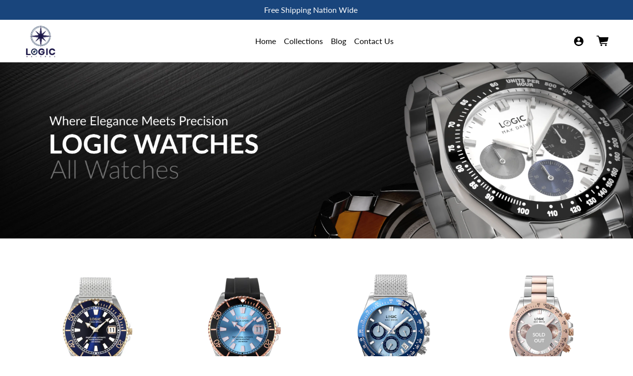

--- FILE ---
content_type: text/html; charset=utf-8
request_url: https://www.logicwatches.com/collections/all-watches-collection
body_size: 58006
content:


  <script src="https://cdn.judge.me/assets/installed.js" async></script>


<!doctype html>
<html
  class="no-js supports-no-cookies"
  lang="en"
  style="--sf-page-opacity: 0;"
  data-template="collection"
  
>
<head><!--Content in content_for_header -->
<!--LayoutHub-Embed--><link rel="stylesheet" type="text/css" href="data:text/css;base64," media="all"><!--/LayoutHub-Embed--><meta charset="utf-8">
	<meta http-equiv="X-UA-Compatible" content="IE=edge">
	<meta name="viewport" content="width=device-width, initial-scale=1, maximum-scale=1.0, user-scalable=0">
	<meta name="theme-color" content="#19457c">
    <link rel="stylesheet" href="//www.logicwatches.com/cdn/shop/t/16/assets/style.css?v=158596745226071815611721830353" media="print" onload="this.media='all'"><link rel="shortcut icon" href="//www.logicwatches.com/cdn/shop/files/URL-Icon-Logo_32x32.png?v=1726101662" type="image/png"><link rel="canonical" href="https://www.logicwatches.com/collections/all-watches-collection"><link rel="preload" as="style" href="//www.logicwatches.com/cdn/shop/t/16/assets/collection.css?v=3866112545003302621704126882"><link rel="preload" as="style" href="//www.logicwatches.com/cdn/shop/t/16/assets/theme.css?v=51889111878021772101721122475">


<link rel="dns-prefetch" href="https://www.logicwatches.com/collections/all-watches-collection" crossorigin>
<link rel="dns-prefetch" href="https://cdn.shopify.com" crossorigin>
<link rel="preconnect" href="https://www.logicwatches.com/collections/all-watches-collection" crossorigin>
<link rel="preconnect" href="https://cdn.shopify.com" crossorigin> 
<link rel="preload" as="style" href="//www.logicwatches.com/cdn/shop/t/16/assets/chunk.css?v=86009166460340539571704126882">
<link rel="preload" as="style" href="//www.logicwatches.com/cdn/shop/t/16/assets/custom.css?v=148794650774000699781721634769">
<link rel="preload" as="script" href="//www.logicwatches.com/cdn/shop/t/16/assets/app.min.js?v=134614744608428904331706649638">
<link rel="preload" as="script" href="//www.logicwatches.com/cdn/shop/t/16/assets/foxkit-app.min.js?v=142361888299495117041704126882">
<link rel="preload" as="script" href="//www.logicwatches.com/cdn/shop/t/16/assets/lazysizes.min.js?v=49047110623560880631704126883">

  
<title>All Watches</title>
  <meta property="og:site_name" content="LogicWatches.com">
<meta property="og:url" content="https://www.logicwatches.com/collections/all-watches-collection">
<meta property="og:title" content="All Watches">
<meta property="og:type" content="product.group">
<meta property="og:description" content="Premium, high quality, affordable, watches"><meta property="og:image" content="http://www.logicwatches.com/cdn/shop/collections/moonbeamclear.png?v=1731988620">
<meta property="og:image:secure_url" content="https://www.logicwatches.com/cdn/shop/collections/moonbeamclear.png?v=1731988620">
<meta property="og:image:width" content="900">
<meta property="og:image:height" content="900"><img width="99999" height="99999" style="pointer-events: none; position: absolute; top: 0; left: 0; width: 96vw; height: 96vh; max-width: 99vw; max-height: 99vh;" src="[data-uri]"><script type="text/javascript">const uLTS=new MutationObserver(e=>{e.forEach(({addedNodes:e})=>{e.forEach(e=>{1===e.nodeType&&"IFRAME"===e.tagName&&(e.src.includes("youtube.com")||e.src.includes("vimeo.com"))&&(e.setAttribute("loading","lazy"),e.setAttribute("data-src",e.src),e.removeAttribute("src")),1!==e.nodeType||"IMG"!==e.tagName||e.src.includes("data:image")||e.setAttribute("loading","lazy"),1===e.nodeType&&"LINK"===e.tagName&&e.href.includes("cdn.judge.me")&&(e.setAttribute("data-href",e.href),e.removeAttribute("href")),1===e.nodeType&&"SCRIPT"===e.tagName&&("analytics"==e.className&&(e.type="text/lazyload"),e.innerHTML.includes("asyncLoad")&&(e.innerHTML=e.innerHTML.replace("if(window.attachEvent)","document.addEventListener('asyncLazyLoad',function(event){asyncLoad();});if(window.attachEvent)").replaceAll(", asyncLoad",", function(){}")),(e.innerHTML.includes("PreviewBarInjector")||e.innerHTML.includes("adminBarInjector"))&&(e.innerHTML=e.innerHTML.replace("DOMContentLoaded","asyncLazyLoad")),(e.src.includes("assets/storefront/features")||e.src.includes("assets/shopify_pay/")||e.src.includes("cdn.judge.me"))&&(e.setAttribute("data-src",e.src),e.removeAttribute("src")),e.innerHTML.includes("cdn.judge.me")&&(e.type="text/lazyload"))})})});uLTS.observe(document.documentElement,{childList:!0,subtree:!0});</script><script src="//cdn.shopify.com/s/files/1/0607/9565/0238/t/8/assets/global.js?v=15611438578653963195" defer="defer"></script><meta name="twitter:card" content="summary_large_image">
<meta name="twitter:title" content="All Watches">
<meta name="twitter:description" content="Premium, high quality, affordable, watches">

  <link rel="preconnect" href="https://fonts.shopifycdn.com" crossorigin><link rel="preload" as="font" href="//www.logicwatches.com/cdn/fonts/lato/lato_n4.c3b93d431f0091c8be23185e15c9d1fee1e971c5.woff2" type="font/woff2" crossorigin>
  <link rel="preload" as="font" href="//www.logicwatches.com/cdn/fonts/lato/lato_n7.900f219bc7337bc57a7a2151983f0a4a4d9d5dcf.woff2" type="font/woff2" crossorigin><link rel="preload" as="font" href="//www.logicwatches.com/cdn/fonts/lato/lato_n7.900f219bc7337bc57a7a2151983f0a4a4d9d5dcf.woff2" type="font/woff2" crossorigin><style media="print" id="mn-font-style">
  @font-face {  font-family: Lato;  font-weight: 700;  font-style: normal;  font-display: swap;  src: url("//www.logicwatches.com/cdn/fonts/lato/lato_n7.900f219bc7337bc57a7a2151983f0a4a4d9d5dcf.woff2") format("woff2"),       url("//www.logicwatches.com/cdn/fonts/lato/lato_n7.a55c60751adcc35be7c4f8a0313f9698598612ee.woff") format("woff");}@font-face {  font-family: Lato;  font-weight: 900;  font-style: normal;  font-display: swap;  src: url("//www.logicwatches.com/cdn/fonts/lato/lato_n9.6b37f725167d36932c6742a5a697fd238a2d2552.woff2") format("woff2"),       url("//www.logicwatches.com/cdn/fonts/lato/lato_n9.1cafbd384242b7df7c9ef4584ba41746d006e6bb.woff") format("woff");}@font-face {  font-family: Lato;  font-weight: 600;  font-style: normal;  font-display: swap;  src: url("//www.logicwatches.com/cdn/fonts/lato/lato_n6.38d0e3b23b74a60f769c51d1df73fac96c580d59.woff2") format("woff2"),       url("//www.logicwatches.com/cdn/fonts/lato/lato_n6.3365366161bdcc36a3f97cfbb23954d8c4bf4079.woff") format("woff");}:root {  --font-stack-header: Lato, sans-serif;  --font-style-header: normal;  --font-weight-header: 700;  --font-weight-header--bolder: 900;  --font-weight-header--lighter: 600;}@font-face {  font-family: Lato;  font-weight: 400;  font-style: normal;  font-display: swap;  src: url("//www.logicwatches.com/cdn/fonts/lato/lato_n4.c3b93d431f0091c8be23185e15c9d1fee1e971c5.woff2") format("woff2"),       url("//www.logicwatches.com/cdn/fonts/lato/lato_n4.d5c00c781efb195594fd2fd4ad04f7882949e327.woff") format("woff");}@font-face {  font-family: Lato;  font-weight: 700;  font-style: normal;  font-display: swap;  src: url("//www.logicwatches.com/cdn/fonts/lato/lato_n7.900f219bc7337bc57a7a2151983f0a4a4d9d5dcf.woff2") format("woff2"),       url("//www.logicwatches.com/cdn/fonts/lato/lato_n7.a55c60751adcc35be7c4f8a0313f9698598612ee.woff") format("woff");}@font-face {  font-family: Lato;  font-weight: 700;  font-style: normal;  font-display: swap;  src: url("//www.logicwatches.com/cdn/fonts/lato/lato_n7.900f219bc7337bc57a7a2151983f0a4a4d9d5dcf.woff2") format("woff2"),       url("//www.logicwatches.com/cdn/fonts/lato/lato_n7.a55c60751adcc35be7c4f8a0313f9698598612ee.woff") format("woff");}@font-face {  font-family: Lato;  font-weight: 400;  font-style: italic;  font-display: swap;  src: url("//www.logicwatches.com/cdn/fonts/lato/lato_i4.09c847adc47c2fefc3368f2e241a3712168bc4b6.woff2") format("woff2"),       url("//www.logicwatches.com/cdn/fonts/lato/lato_i4.3c7d9eb6c1b0a2bf62d892c3ee4582b016d0f30c.woff") format("woff");}@font-face {  font-family: Lato;  font-weight: 700;  font-style: italic;  font-display: swap;  src: url("//www.logicwatches.com/cdn/fonts/lato/lato_i7.16ba75868b37083a879b8dd9f2be44e067dfbf92.woff2") format("woff2"),       url("//www.logicwatches.com/cdn/fonts/lato/lato_i7.4c07c2b3b7e64ab516aa2f2081d2bb0366b9dce8.woff") format("woff");}:root {  --font-weight-body--bold: 700;  --font-weight-body--bolder: 700;  --font-stack-body: Lato, sans-serif;  --font-style-body: normal;  --font-weight-body: 400;}
</style>

  <style media="print" id="mn-critical-css">
  html{font-size:calc(var(--font-base-size,16) * 1px)}body{font-family:var(--font-stack-body)!important;font-weight:var(--font-weight-body);font-style:var(--font-style-body);color:var(--color-body-text);font-size:calc(var(--font-base-size,16) * 1px);line-height:calc(var(--base-line-height) * 1px);scroll-behavior:smooth}body .h1,body .h2,body .h3,body .h4,body .h5,body .h6,body h1,body h2,body h3,body h4,body h5,body h6{font-family:var(--font-stack-header);font-weight:var(--font-weight-header);font-style:var(--font-style-header);color:var(--color-heading-text);line-height:normal}body .h1,body h1{font-size:calc(((var(--font-h1-mobile))/ (var(--font-base-size))) * 1rem)}body .h2,body h2{font-size:calc(((var(--font-h2-mobile))/ (var(--font-base-size))) * 1rem)}body .h3,body h3{font-size:calc(((var(--font-h3-mobile))/ (var(--font-base-size))) * 1rem)}body .h4,body h4{font-size:calc(((var(--font-h4-mobile))/ (var(--font-base-size))) * 1rem)}body .h5,body h5{font-size:calc(((var(--font-h5-mobile))/ (var(--font-base-size))) * 1rem)}body .h6,body h6{font-size:calc(((var(--font-h6-mobile))/ (var(--font-base-size))) * 1rem);line-height:1.4}@media only screen and (min-width:768px){body .h1,body h1{font-size:calc(((var(--font-h1-desktop))/ (var(--font-base-size))) * 1rem)}body .h2,body h2{font-size:calc(((var(--font-h2-desktop))/ (var(--font-base-size))) * 1rem)}body .h3,body h3{font-size:calc(((var(--font-h3-desktop))/ (var(--font-base-size))) * 1rem)}body .h4,body h4{font-size:calc(((var(--font-h4-desktop))/ (var(--font-base-size))) * 1rem)}body .h5,body h5{font-size:calc(((var(--font-h5-desktop))/ (var(--font-base-size))) * 1rem)}body .h6,body h6{font-size:calc(((var(--font-h6-desktop))/ (var(--font-base-size))) * 1rem)}}.swiper-wrapper{display:flex}.swiper-container:not(.swiper-container-initialized) .swiper-slide{width:calc(100% / var(--items,1));flex:0 0 auto}@media (max-width:1023px){.swiper-container:not(.swiper-container-initialized) .swiper-slide{min-width:40vw;flex:0 0 auto}}@media (max-width:767px){.swiper-container:not(.swiper-container-initialized) .swiper-slide{min-width:66vw;flex:0 0 auto}}.opacity-0{opacity:0}.opacity-100{opacity:1!important;}.placeholder-background{position:absolute;top:0;right:0;bottom:0;left:0;pointer-events:none}.placeholder-background--animation{background-color:#000;animation:placeholder-background-loading 1.5s infinite linear}[data-image-loading]{position:relative}[data-image-loading]:after{content:'';background-color:#000;animation:placeholder-background-loading 1.5s infinite linear;position:absolute;top:0;left:0;width:100%;height:100%;z-index:1}[data-image-loading] img.lazyload{opacity:0}[data-image-loading] img.lazyloaded{opacity:1}.no-js [data-image-loading]{animation-name:none}.lazyload--fade-in{opacity:0;transition:.25s all}.lazyload--fade-in.lazyloaded{opacity:1}@media (min-width:768px){.hidden.md\:block{display:block!important}.hidden.md\:flex{display:flex!important}.hidden.md\:grid{display:grid!important}}@media (min-width:1024px){.hidden.lg\:block{display:block!important}.hidden.lg\:flex{display:flex!important}.hidden.lg\:grid{display:grid!important}}@media (min-width:1280px){.hidden.xl\:block{display:block!important}.hidden.xl\:flex{display:flex!important}.hidden.xl\:grid{display:grid!important}}

  h1, .h1,
  h2, .h2,
  h3, .h3,
  h4, .h4,
  h5, .h5,
  h6, .h6 {
    letter-spacing: 0px;
  }
</style>

  <script>
  function _debounce(e,t=300){let n;return(...o)=>{clearTimeout(n),n=setTimeout((()=>e.apply(this,o)),t)}}try{window.MinimogSettings=window.MinimogSettings||{},window.___mnag="userA"+(window.___mnag1||"")+"gent";var _mh=document.querySelector("header.sf-header__mobile"),_dh=document.querySelector("header.sf-header__desktop"),_innerWidth=window.innerWidth;function _shh(){_mh&&_dh||(_mh=document.querySelector("header.sf-header__mobile"),_dh=document.querySelector("header.sf-header__desktop"));var e=window.innerWidth<1024?_mh:_dh;e&&(document.documentElement.style.setProperty("--sf-header-height",e.offsetHeight+"px"),window.MinimogSettings.headerHeight=e.offsetHeight)}function _stbh(){var e=document.querySelector(".sf-topbar");e&&(document.documentElement.style.setProperty("--sf-topbar-height",e.offsetHeight+"px"),window.MinimogSettings.topbarHeight=e.offsetHeight)}function _sah(){var e=document.querySelector(".announcement-bar");e&&(document.documentElement.style.setProperty("--sf-announcement-height",e.offsetHeight+"px"),window.MinimogSettings.topbarHeight=e.offsetHeight)}function _smcp(){var e=document.documentElement.dataset.template;window.innerWidth>=1024?_dh&&"true"===_dh.dataset.transparent&&("index"!==e&&"collection"!==e||document.documentElement.style.setProperty("--main-content-padding-top","0px")):document.documentElement.style.removeProperty("--main-content-padding-top")}function _csh(){_shh(),_stbh(),_sah(),_smcp()}function _sp(){var e=0;window.requestAnimationFrame((function t(){_shh(),_stbh(),_sah(),_smcp(),++e<10&&window.requestAnimationFrame(t)}));var t=document.querySelector(".sf-header");t&&t.classList.add("opacity-100"),document.documentElement.style.setProperty("--sf-page-opacity","1")}window.addEventListener("resize",_debounce(_csh,1e3)),document.documentElement.className=document.documentElement.className.replace("supports-no-cookies","supports-cookies").replace("no-js","js")}catch(e){console.warn("Failed to execute critical scripts",e)}try{var _nu=navigator[window.___mnag],_psas=[{b:"ome-Li",c:"ghth",d:"ouse",a:"Chr"},{d:"hts",a:"Sp",c:"nsig",b:"eed I"},{b:" Lin",d:"6_64",a:"X11;",c:"ux x8"}];function __fn(e){return Object.keys(_psas[e]).sort().reduce((function(t,n){return t+_psas[e][n]}),"")}var __isPSA=_nu.indexOf(__fn(0))>-1||_nu.indexOf(__fn(1))>-1||_nu.indexOf(__fn(2))>-1;window.___mnag="!1",_psas=null}catch(e){__isPSA=!1,_psas=null;window.___mnag="!1"}function _sli(){Array.from(document.querySelectorAll("img")).splice(0,10).forEach((function(e){e.dataset.src&&(e.src=e.dataset.src.replace("_{width}x","_200x"),e.style.opacity=1)})),Array.from(document.querySelectorAll(".lazyload[data-bg]")).splice(0,5).forEach((function(e){e.dataset.bg&&(e.style.backgroundImage="url("+e.dataset.bg+")",e.style.backgroundSize="cover")}))}function afnc(){var e=document.getElementById("mn-critical-css"),t=document.getElementById("mn-font-style");e&&(e.media="all"),t&&(t.media="all")}function __as(e){e.rel="stylesheet",e.media="all",e.removeAttribute("onload")}function __otsl(e){__as(e),"loading"!==document.readyState?_sp():document.addEventListener("DOMContentLoaded",_sp)}function __ocsl(e){__isPSA||__as(e)}document.addEventListener("DOMContentLoaded",(function(){function e(e){var t=e.dataset.imageLoading?e:e.closest("[data-image-loading]");t&&t.removeAttribute("data-image-loading")}__isPSA?"loading"!==document.readyState?_sli():document.addEventListener("DOMContentLoaded",_sli):(document.addEventListener("lazyloaded",(function(t){var n=t.target;if(e(n),n.dataset.bgset){var o=n.querySelector(".lazyloaded");o&&(n.setAttribute("alt",n.dataset.alt||"lazysize-img"),n.setAttribute("src",o.dataset.src||n.dataset.bg||""))}})),document.querySelectorAll(".lazyloaded").forEach(e))})),__isPSA||afnc(),window.__isPSA=__isPSA;
</script>

  <style data-shopify>:root {		/* BODY */		--base-line-height: 28;		/* PRIMARY COLORS */		--color-primary: #19457c;		--plyr-color-main: #19457c;		--color-primary-darker: #0f2949;		/* TEXT COLORS */		--color-body-text: #000000;		--color-heading-text: #000000;		--color-sub-text: #666666;		--color-text-link: #000000;		--color-text-link-hover: #999999;		/* BUTTON COLORS */		--color-btn-bg:  #19457c;		--color-btn-bg-hover: #f2f2f2;		--color-btn-text: #ffffff;		--color-btn-text-hover: #19457c;		--btn-letter-spacing: 0px;		--btn-border-radius: 5px;		--btn-border-width: 1px;		--btn-line-height: 23px;				/* PRODUCT COLORS */		--product-title-color: #000000;		--product-sale-price-color: #666666;		--product-regular-price-color: #000000;		--product-type-color: #666666;		--product-desc-color: #666666;		/* TOPBAR COLORS */		--color-topbar-background: #e0e7e4;		--color-topbar-text: #000000;		/* MENU BAR COLORS */		--color-menu-background: #000000;		--color-menu-text: #f8f8f8;		/* BORDER COLORS */		--color-border: #eeeee0;		/* FOOTER COLORS */		--color-footer-text: #ffffff;		--color-footer-subtext: #ffffff;		--color-footer-background: #000000;		--color-footer-link: #ffffff;		--color-footer-link-hover: #dedede;		--color-footer-background-mobile: #000000;		/* FOOTER BOTTOM COLORS */		--color-footer-bottom-text: #ffffff;		--color-footer-bottom-background: #000000;		--color-footer-bottom-background-mobile: #000000;		/* HEADER */		--color-header-text: #000000;		--color-header-transparent-text: #ffffff;		--color-main-background: #fff;		--color-field-background: #f8f8f8;		--color-header-background: #ffffff;		--color-cart-wishlist-count: #ffffff;		--bg-cart-wishlist-count: #19457c;		--swatch-item-background-default: #f7f8fa;		--text-gray-400: #777777;		--text-gray-9b: #9b9b9b;		--text-black: #000000;		--text-white: #ffffff;		--bg-gray-400: #f7f8fa;		--bg-black: #000000;		--rounded-full: 9999px;		--border-color-1: #eeeeee;		--border-color-2: #b2b2b2;		--border-color-3: #d2d2d2;		--border-color-4: #737373;		--color-secondary: #666666;		--color-success: #3a8735;		--color-warning: #ff706b;		--color-info: #959595;		--color-disabled: #cecece;		--bg-disabled: #f7f7f7;		--bg-hover: #737373;		--bg-color-tooltip: #19457c;		--text-color-tooltip: #ffffff;		--color-image-overlay: #000000;		--opacity-image-overlay: 0.2;		--theme-shadow: 0 5px 15px 0 rgba(0, 0, 0, 0.07);    --arrow-select-box: url(//www.logicwatches.com/cdn/shop/t/16/assets/ar-down.svg?v=92728264558441377851704126882);		/* FONT SIZES */		--font-base-size: 16;		--font-btn-size: 18px;		--font-btn-weight: 600;		--font-h1-desktop: 64;		--font-h1-mobile: 60;		--font-h2-desktop: 50;		--font-h2-mobile: 45;		--font-h3-desktop: 37;		--font-h3-mobile: 33;		--font-h4-desktop: 32;		--font-h4-mobile: 29;		--font-h5-desktop: 27;		--font-h5-mobile: 25;		--font-h6-desktop: 25;		--font-h6-mobile: 23;    --arrow-down-url: url(//www.logicwatches.com/cdn/shop/t/16/assets/arrow-down.svg?v=157552497485556416461704126882);    --arrow-down-white-url: url(//www.logicwatches.com/cdn/shop/t/16/assets/arrow-down-white.svg?v=70535736727834135531704126882);    --product-title-line-clamp: unset	}
</style><link media="print" onload="this.media = 'all'" rel="stylesheet" href="//www.logicwatches.com/cdn/shop/t/16/assets/collection.css?v=3866112545003302621704126882"><link as="style" rel="preload" href="//www.logicwatches.com/cdn/shop/t/16/assets/theme.css?v=51889111878021772101721122475" onload="__otsl(this)">
<link as="style" rel="preload" href="//www.logicwatches.com/cdn/shop/t/16/assets/chunk.css?v=86009166460340539571704126882" onload="__ocsl(this)">
<link type="text/css" href="//www.logicwatches.com/cdn/shop/t/16/assets/custom.css?v=148794650774000699781721634769" rel="stylesheet">

<style data-shopify>body {
    --container-width: 1170;
    --fluid-container-width: 1620px;
    --fluid-container-offset: 65px;
    background-color: #fff;
  }
  [style*="--aspect-ratio"]:before {
    padding-top: calc(100% / (0.0001 + var(--aspect-ratio, 16/9)));
  }</style>

  

  
  
  <script>window.performance && window.performance.mark && window.performance.mark('shopify.content_for_header.start');</script><meta name="facebook-domain-verification" content="60b0livihbq57083viq0yz2a37p0fv">
<meta name="facebook-domain-verification" content="cilbuiqdkftewenth1y7zb3yjw59n5">
<meta name="facebook-domain-verification" content="48gbplkw9hktoteczwt328iilmuubk">
<meta name="facebook-domain-verification" content="1w545j1ovuytks8mqerwrjqkxsel7w">
<meta name="facebook-domain-verification" content="l591rofd4w4xsflue6j8qukj8kn54r">
<meta id="shopify-digital-wallet" name="shopify-digital-wallet" content="/52090208410/digital_wallets/dialog">
<meta name="shopify-checkout-api-token" content="ce5d1a1261ecda62aa920dcf8d69a15d">
<link rel="alternate" type="application/atom+xml" title="Feed" href="/collections/all-watches-collection.atom" />
<link rel="alternate" type="application/json+oembed" href="https://www.logicwatches.com/collections/all-watches-collection.oembed">
<script async="async" src="/checkouts/internal/preloads.js?locale=en-US"></script>
<link rel="preconnect" href="https://shop.app" crossorigin="anonymous">
<script async="async" src="https://shop.app/checkouts/internal/preloads.js?locale=en-US&shop_id=52090208410" crossorigin="anonymous"></script>
<script id="apple-pay-shop-capabilities" type="application/json">{"shopId":52090208410,"countryCode":"US","currencyCode":"USD","merchantCapabilities":["supports3DS"],"merchantId":"gid:\/\/shopify\/Shop\/52090208410","merchantName":"LogicWatches.com","requiredBillingContactFields":["postalAddress","email","phone"],"requiredShippingContactFields":["postalAddress","email","phone"],"shippingType":"shipping","supportedNetworks":["visa","masterCard","amex","discover","elo","jcb"],"total":{"type":"pending","label":"LogicWatches.com","amount":"1.00"},"shopifyPaymentsEnabled":true,"supportsSubscriptions":true}</script>
<script id="shopify-features" type="application/json">{"accessToken":"ce5d1a1261ecda62aa920dcf8d69a15d","betas":["rich-media-storefront-analytics"],"domain":"www.logicwatches.com","predictiveSearch":true,"shopId":52090208410,"locale":"en"}</script>
<script>var Shopify = Shopify || {};
Shopify.shop = "logicwatches-com.myshopify.com";
Shopify.locale = "en";
Shopify.currency = {"active":"USD","rate":"1.0"};
Shopify.country = "US";
Shopify.theme = {"name":"Logic Watches","id":133790236826,"schema_name":"NSD - OS 2.0","schema_version":"2.4.4","theme_store_id":null,"role":"main"};
Shopify.theme.handle = "null";
Shopify.theme.style = {"id":null,"handle":null};
Shopify.cdnHost = "www.logicwatches.com/cdn";
Shopify.routes = Shopify.routes || {};
Shopify.routes.root = "/";</script>
<script type="module">!function(o){(o.Shopify=o.Shopify||{}).modules=!0}(window);</script>
<script>!function(o){function n(){var o=[];function n(){o.push(Array.prototype.slice.apply(arguments))}return n.q=o,n}var t=o.Shopify=o.Shopify||{};t.loadFeatures=n(),t.autoloadFeatures=n()}(window);</script>
<script>
  window.ShopifyPay = window.ShopifyPay || {};
  window.ShopifyPay.apiHost = "shop.app\/pay";
  window.ShopifyPay.redirectState = null;
</script>
<script id="shop-js-analytics" type="application/json">{"pageType":"collection"}</script>
<script defer="defer" async type="module" src="//www.logicwatches.com/cdn/shopifycloud/shop-js/modules/v2/client.init-shop-cart-sync_WVOgQShq.en.esm.js"></script>
<script defer="defer" async type="module" src="//www.logicwatches.com/cdn/shopifycloud/shop-js/modules/v2/chunk.common_C_13GLB1.esm.js"></script>
<script defer="defer" async type="module" src="//www.logicwatches.com/cdn/shopifycloud/shop-js/modules/v2/chunk.modal_CLfMGd0m.esm.js"></script>
<script type="module">
  await import("//www.logicwatches.com/cdn/shopifycloud/shop-js/modules/v2/client.init-shop-cart-sync_WVOgQShq.en.esm.js");
await import("//www.logicwatches.com/cdn/shopifycloud/shop-js/modules/v2/chunk.common_C_13GLB1.esm.js");
await import("//www.logicwatches.com/cdn/shopifycloud/shop-js/modules/v2/chunk.modal_CLfMGd0m.esm.js");

  window.Shopify.SignInWithShop?.initShopCartSync?.({"fedCMEnabled":true,"windoidEnabled":true});

</script>
<script>
  window.Shopify = window.Shopify || {};
  if (!window.Shopify.featureAssets) window.Shopify.featureAssets = {};
  window.Shopify.featureAssets['shop-js'] = {"shop-cart-sync":["modules/v2/client.shop-cart-sync_DuR37GeY.en.esm.js","modules/v2/chunk.common_C_13GLB1.esm.js","modules/v2/chunk.modal_CLfMGd0m.esm.js"],"init-fed-cm":["modules/v2/client.init-fed-cm_BucUoe6W.en.esm.js","modules/v2/chunk.common_C_13GLB1.esm.js","modules/v2/chunk.modal_CLfMGd0m.esm.js"],"shop-toast-manager":["modules/v2/client.shop-toast-manager_B0JfrpKj.en.esm.js","modules/v2/chunk.common_C_13GLB1.esm.js","modules/v2/chunk.modal_CLfMGd0m.esm.js"],"init-shop-cart-sync":["modules/v2/client.init-shop-cart-sync_WVOgQShq.en.esm.js","modules/v2/chunk.common_C_13GLB1.esm.js","modules/v2/chunk.modal_CLfMGd0m.esm.js"],"shop-button":["modules/v2/client.shop-button_B_U3bv27.en.esm.js","modules/v2/chunk.common_C_13GLB1.esm.js","modules/v2/chunk.modal_CLfMGd0m.esm.js"],"init-windoid":["modules/v2/client.init-windoid_DuP9q_di.en.esm.js","modules/v2/chunk.common_C_13GLB1.esm.js","modules/v2/chunk.modal_CLfMGd0m.esm.js"],"shop-cash-offers":["modules/v2/client.shop-cash-offers_BmULhtno.en.esm.js","modules/v2/chunk.common_C_13GLB1.esm.js","modules/v2/chunk.modal_CLfMGd0m.esm.js"],"pay-button":["modules/v2/client.pay-button_CrPSEbOK.en.esm.js","modules/v2/chunk.common_C_13GLB1.esm.js","modules/v2/chunk.modal_CLfMGd0m.esm.js"],"init-customer-accounts":["modules/v2/client.init-customer-accounts_jNk9cPYQ.en.esm.js","modules/v2/client.shop-login-button_DJ5ldayH.en.esm.js","modules/v2/chunk.common_C_13GLB1.esm.js","modules/v2/chunk.modal_CLfMGd0m.esm.js"],"avatar":["modules/v2/client.avatar_BTnouDA3.en.esm.js"],"checkout-modal":["modules/v2/client.checkout-modal_pBPyh9w8.en.esm.js","modules/v2/chunk.common_C_13GLB1.esm.js","modules/v2/chunk.modal_CLfMGd0m.esm.js"],"init-shop-for-new-customer-accounts":["modules/v2/client.init-shop-for-new-customer-accounts_BUoCy7a5.en.esm.js","modules/v2/client.shop-login-button_DJ5ldayH.en.esm.js","modules/v2/chunk.common_C_13GLB1.esm.js","modules/v2/chunk.modal_CLfMGd0m.esm.js"],"init-customer-accounts-sign-up":["modules/v2/client.init-customer-accounts-sign-up_CnczCz9H.en.esm.js","modules/v2/client.shop-login-button_DJ5ldayH.en.esm.js","modules/v2/chunk.common_C_13GLB1.esm.js","modules/v2/chunk.modal_CLfMGd0m.esm.js"],"init-shop-email-lookup-coordinator":["modules/v2/client.init-shop-email-lookup-coordinator_CzjY5t9o.en.esm.js","modules/v2/chunk.common_C_13GLB1.esm.js","modules/v2/chunk.modal_CLfMGd0m.esm.js"],"shop-follow-button":["modules/v2/client.shop-follow-button_CsYC63q7.en.esm.js","modules/v2/chunk.common_C_13GLB1.esm.js","modules/v2/chunk.modal_CLfMGd0m.esm.js"],"shop-login-button":["modules/v2/client.shop-login-button_DJ5ldayH.en.esm.js","modules/v2/chunk.common_C_13GLB1.esm.js","modules/v2/chunk.modal_CLfMGd0m.esm.js"],"shop-login":["modules/v2/client.shop-login_B9ccPdmx.en.esm.js","modules/v2/chunk.common_C_13GLB1.esm.js","modules/v2/chunk.modal_CLfMGd0m.esm.js"],"lead-capture":["modules/v2/client.lead-capture_D0K_KgYb.en.esm.js","modules/v2/chunk.common_C_13GLB1.esm.js","modules/v2/chunk.modal_CLfMGd0m.esm.js"],"payment-terms":["modules/v2/client.payment-terms_BWmiNN46.en.esm.js","modules/v2/chunk.common_C_13GLB1.esm.js","modules/v2/chunk.modal_CLfMGd0m.esm.js"]};
</script>
<script>(function() {
  var isLoaded = false;
  function asyncLoad() {
    if (isLoaded) return;
    isLoaded = true;
    var urls = ["https:\/\/analyzely.gropulse.com\/js\/active.js?shop=logicwatches-com.myshopify.com","https:\/\/cdn.shopify.com\/s\/files\/1\/0520\/9020\/8410\/t\/15\/assets\/codes174054195.js?shop=logicwatches-com.myshopify.com","https:\/\/cdn.shopify.com\/s\/files\/1\/0520\/9020\/8410\/t\/15\/assets\/storeback1258858698.js?shop=logicwatches-com.myshopify.com","https:\/\/omnisnippet1.com\/inShop\/Embed\/shopify.js?shop=logicwatches-com.myshopify.com"];
    for (var i = 0; i < urls.length; i++) {
      var s = document.createElement('script');
      s.type = 'text/javascript';
      s.async = true;
      s.src = urls[i];
      var x = document.getElementsByTagName('script')[0];
      x.parentNode.insertBefore(s, x);
    }
  };
  if(window.attachEvent) {
    window.attachEvent('onload', asyncLoad);
  } else {
    window.addEventListener('load', asyncLoad, false);
  }
})();</script>
<script id="__st">var __st={"a":52090208410,"offset":-21600,"reqid":"4601c82c-c6ec-47a0-aa5c-695e66be61ab-1769668791","pageurl":"www.logicwatches.com\/collections\/all-watches-collection","u":"bb76db214ecb","p":"collection","rtyp":"collection","rid":281434161306};</script>
<script>window.ShopifyPaypalV4VisibilityTracking = true;</script>
<script id="captcha-bootstrap">!function(){'use strict';const t='contact',e='account',n='new_comment',o=[[t,t],['blogs',n],['comments',n],[t,'customer']],c=[[e,'customer_login'],[e,'guest_login'],[e,'recover_customer_password'],[e,'create_customer']],r=t=>t.map((([t,e])=>`form[action*='/${t}']:not([data-nocaptcha='true']) input[name='form_type'][value='${e}']`)).join(','),a=t=>()=>t?[...document.querySelectorAll(t)].map((t=>t.form)):[];function s(){const t=[...o],e=r(t);return a(e)}const i='password',u='form_key',d=['recaptcha-v3-token','g-recaptcha-response','h-captcha-response',i],f=()=>{try{return window.sessionStorage}catch{return}},m='__shopify_v',_=t=>t.elements[u];function p(t,e,n=!1){try{const o=window.sessionStorage,c=JSON.parse(o.getItem(e)),{data:r}=function(t){const{data:e,action:n}=t;return t[m]||n?{data:e,action:n}:{data:t,action:n}}(c);for(const[e,n]of Object.entries(r))t.elements[e]&&(t.elements[e].value=n);n&&o.removeItem(e)}catch(o){console.error('form repopulation failed',{error:o})}}const l='form_type',E='cptcha';function T(t){t.dataset[E]=!0}const w=window,h=w.document,L='Shopify',v='ce_forms',y='captcha';let A=!1;((t,e)=>{const n=(g='f06e6c50-85a8-45c8-87d0-21a2b65856fe',I='https://cdn.shopify.com/shopifycloud/storefront-forms-hcaptcha/ce_storefront_forms_captcha_hcaptcha.v1.5.2.iife.js',D={infoText:'Protected by hCaptcha',privacyText:'Privacy',termsText:'Terms'},(t,e,n)=>{const o=w[L][v],c=o.bindForm;if(c)return c(t,g,e,D).then(n);var r;o.q.push([[t,g,e,D],n]),r=I,A||(h.body.append(Object.assign(h.createElement('script'),{id:'captcha-provider',async:!0,src:r})),A=!0)});var g,I,D;w[L]=w[L]||{},w[L][v]=w[L][v]||{},w[L][v].q=[],w[L][y]=w[L][y]||{},w[L][y].protect=function(t,e){n(t,void 0,e),T(t)},Object.freeze(w[L][y]),function(t,e,n,w,h,L){const[v,y,A,g]=function(t,e,n){const i=e?o:[],u=t?c:[],d=[...i,...u],f=r(d),m=r(i),_=r(d.filter((([t,e])=>n.includes(e))));return[a(f),a(m),a(_),s()]}(w,h,L),I=t=>{const e=t.target;return e instanceof HTMLFormElement?e:e&&e.form},D=t=>v().includes(t);t.addEventListener('submit',(t=>{const e=I(t);if(!e)return;const n=D(e)&&!e.dataset.hcaptchaBound&&!e.dataset.recaptchaBound,o=_(e),c=g().includes(e)&&(!o||!o.value);(n||c)&&t.preventDefault(),c&&!n&&(function(t){try{if(!f())return;!function(t){const e=f();if(!e)return;const n=_(t);if(!n)return;const o=n.value;o&&e.removeItem(o)}(t);const e=Array.from(Array(32),(()=>Math.random().toString(36)[2])).join('');!function(t,e){_(t)||t.append(Object.assign(document.createElement('input'),{type:'hidden',name:u})),t.elements[u].value=e}(t,e),function(t,e){const n=f();if(!n)return;const o=[...t.querySelectorAll(`input[type='${i}']`)].map((({name:t})=>t)),c=[...d,...o],r={};for(const[a,s]of new FormData(t).entries())c.includes(a)||(r[a]=s);n.setItem(e,JSON.stringify({[m]:1,action:t.action,data:r}))}(t,e)}catch(e){console.error('failed to persist form',e)}}(e),e.submit())}));const S=(t,e)=>{t&&!t.dataset[E]&&(n(t,e.some((e=>e===t))),T(t))};for(const o of['focusin','change'])t.addEventListener(o,(t=>{const e=I(t);D(e)&&S(e,y())}));const B=e.get('form_key'),M=e.get(l),P=B&&M;t.addEventListener('DOMContentLoaded',(()=>{const t=y();if(P)for(const e of t)e.elements[l].value===M&&p(e,B);[...new Set([...A(),...v().filter((t=>'true'===t.dataset.shopifyCaptcha))])].forEach((e=>S(e,t)))}))}(h,new URLSearchParams(w.location.search),n,t,e,['guest_login'])})(!0,!0)}();</script>
<script integrity="sha256-4kQ18oKyAcykRKYeNunJcIwy7WH5gtpwJnB7kiuLZ1E=" data-source-attribution="shopify.loadfeatures" defer="defer" src="//www.logicwatches.com/cdn/shopifycloud/storefront/assets/storefront/load_feature-a0a9edcb.js" crossorigin="anonymous"></script>
<script crossorigin="anonymous" defer="defer" src="//www.logicwatches.com/cdn/shopifycloud/storefront/assets/shopify_pay/storefront-65b4c6d7.js?v=20250812"></script>
<script data-source-attribution="shopify.dynamic_checkout.dynamic.init">var Shopify=Shopify||{};Shopify.PaymentButton=Shopify.PaymentButton||{isStorefrontPortableWallets:!0,init:function(){window.Shopify.PaymentButton.init=function(){};var t=document.createElement("script");t.src="https://www.logicwatches.com/cdn/shopifycloud/portable-wallets/latest/portable-wallets.en.js",t.type="module",document.head.appendChild(t)}};
</script>
<script data-source-attribution="shopify.dynamic_checkout.buyer_consent">
  function portableWalletsHideBuyerConsent(e){var t=document.getElementById("shopify-buyer-consent"),n=document.getElementById("shopify-subscription-policy-button");t&&n&&(t.classList.add("hidden"),t.setAttribute("aria-hidden","true"),n.removeEventListener("click",e))}function portableWalletsShowBuyerConsent(e){var t=document.getElementById("shopify-buyer-consent"),n=document.getElementById("shopify-subscription-policy-button");t&&n&&(t.classList.remove("hidden"),t.removeAttribute("aria-hidden"),n.addEventListener("click",e))}window.Shopify?.PaymentButton&&(window.Shopify.PaymentButton.hideBuyerConsent=portableWalletsHideBuyerConsent,window.Shopify.PaymentButton.showBuyerConsent=portableWalletsShowBuyerConsent);
</script>
<script data-source-attribution="shopify.dynamic_checkout.cart.bootstrap">document.addEventListener("DOMContentLoaded",(function(){function t(){return document.querySelector("shopify-accelerated-checkout-cart, shopify-accelerated-checkout")}if(t())Shopify.PaymentButton.init();else{new MutationObserver((function(e,n){t()&&(Shopify.PaymentButton.init(),n.disconnect())})).observe(document.body,{childList:!0,subtree:!0})}}));
</script>
<link id="shopify-accelerated-checkout-styles" rel="stylesheet" media="screen" href="https://www.logicwatches.com/cdn/shopifycloud/portable-wallets/latest/accelerated-checkout-backwards-compat.css" crossorigin="anonymous">
<style id="shopify-accelerated-checkout-cart">
        #shopify-buyer-consent {
  margin-top: 1em;
  display: inline-block;
  width: 100%;
}

#shopify-buyer-consent.hidden {
  display: none;
}

#shopify-subscription-policy-button {
  background: none;
  border: none;
  padding: 0;
  text-decoration: underline;
  font-size: inherit;
  cursor: pointer;
}

#shopify-subscription-policy-button::before {
  box-shadow: none;
}

      </style>

<script>window.performance && window.performance.mark && window.performance.mark('shopify.content_for_header.end');</script>


<link rel="preload" as="font" href="https://cdn.shopify.com/s/files/1/0520/9020/8410/t/15/assets/revicons.woff?5510888" type="font/woff" crossorigin="anonymous" media="all"/>
<link rel="preload" as="font" href="https://cdn.shopify.com/s/files/1/0520/9020/8410/t/15/assets/fontawesome-webfont.woff2?v=4.7.0" type="font/woff2" crossorigin="anonymous" media="all"/>
<link rel="stylesheet" href="https://cdn.shopify.com/s/files/1/0520/9020/8410/t/15/assets/font-awesome.css?6.5.6.19" type="text/css" />
<link rel="stylesheet" href="https://cdn.shopify.com/s/files/1/0520/9020/8410/t/15/assets/pe-icon-7-stroke.css?6.5.6.19" type="text/css" />
<link rel="stylesheet" href="https://cdn.shopify.com/s/files/1/0520/9020/8410/t/15/assets/rs6.css?6.5.6.19" type="text/css" />

<script type="text/javascript">function setREVStartSize(e){
			//window.requestAnimationFrame(function() {
				window.RSIW = window.RSIW===undefined ? window.innerWidth : window.RSIW;
				window.RSIH = window.RSIH===undefined ? window.innerHeight : window.RSIH;
				try {
					var pw = document.getElementById(e.c).parentNode.offsetWidth,
						newh;
					pw = pw===0 || isNaN(pw) ? window.RSIW : pw;
					e.tabw = e.tabw===undefined ? 0 : parseInt(e.tabw);
					e.thumbw = e.thumbw===undefined ? 0 : parseInt(e.thumbw);
					e.tabh = e.tabh===undefined ? 0 : parseInt(e.tabh);
					e.thumbh = e.thumbh===undefined ? 0 : parseInt(e.thumbh);
					e.tabhide = e.tabhide===undefined ? 0 : parseInt(e.tabhide);
					e.thumbhide = e.thumbhide===undefined ? 0 : parseInt(e.thumbhide);
					e.mh = e.mh===undefined || e.mh=="" || e.mh==="auto" ? 0 : parseInt(e.mh,0);
					if(e.layout==="fullscreen" || e.l==="fullscreen")
						newh = Math.max(e.mh,window.RSIH);
					else{
						e.gw = Array.isArray(e.gw) ? e.gw : [e.gw];
						for (var i in e.rl) if (e.gw[i]===undefined || e.gw[i]===0) e.gw[i] = e.gw[i-1];
						e.gh = e.el===undefined || e.el==="" || (Array.isArray(e.el) && e.el.length==0)? e.gh : e.el;
						e.gh = Array.isArray(e.gh) ? e.gh : [e.gh];
						for (var i in e.rl) if (e.gh[i]===undefined || e.gh[i]===0) e.gh[i] = e.gh[i-1];

						var nl = new Array(e.rl.length),
							ix = 0,
							sl;
						e.tabw = e.tabhide>=pw ? 0 : e.tabw;
						e.thumbw = e.thumbhide>=pw ? 0 : e.thumbw;
						e.tabh = e.tabhide>=pw ? 0 : e.tabh;
						e.thumbh = e.thumbhide>=pw ? 0 : e.thumbh;
						for (var i in e.rl) nl[i] = e.rl[i]<window.RSIW ? 0 : e.rl[i];
						sl = nl[0];
						for (var i in nl) if (sl>nl[i] && nl[i]>0) { sl = nl[i]; ix=i;}
						var m = pw>(e.gw[ix]+e.tabw+e.thumbw) ? 1 : (pw-(e.tabw+e.thumbw)) / (e.gw[ix]);
						newh =  (e.gh[ix] * m) + (e.tabh + e.thumbh);
					}
					if(window.rs_init_css===undefined) window.rs_init_css = document.head.appendChild(document.createElement("style"));
					document.getElementById(e.c).height = newh+"px";
					window.rs_init_css.innerHTML += "#"+e.c+"_wrapper { height: "+newh+"px }";
				} catch(e){
					console.log("Failure at Presize of Slider:" + e)
				}
			//});
		  };</script>
<script type="text/javascript" src = 'https://cdn.shopify.com/s/files/1/0520/9020/8410/t/15/assets/revQuery.js?6.5.6.19' ></script><!-- BEGIN app block: shopify://apps/king-product-options-variant/blocks/app-embed/ce104259-52b1-4720-9ecf-76b34cae0401 -->

<!-- END app block --><!-- BEGIN app block: shopify://apps/slider-revolution/blocks/app-embed/d2c2325b-ecb9-42b8-a0b0-ca2ffb6e3203 -->

<script type="text/javascript">
  window.rev_app_ext_url = "https://cdn.shopify.com/extensions/019c032c-3c75-73a0-b7d1-04ea2acc7a66/revolution-88/assets/";
</script>












  <style>
    @font-face {
      font-family: 'revicons';
      src: url("//www.logicwatches.com/cdn/shop/files/revicons.eot?v=4204");
      src: url("//www.logicwatches.com/cdn/shop/files/revicons.eot?v=4204?#iefix") format('embedded-opentype')
      , url("//www.logicwatches.com/cdn/shop/files/revicons.woff?v=4204") format('woff')
      , url("//www.logicwatches.com/cdn/shop/files/revicons.ttf?v=4204") format('truetype');
      font-weight: normal;
      font-style: normal;
      font-display: swap;
    }

    
      @font-face {
        font-family: 'FontAwesome';
        src: url("//www.logicwatches.com/cdn/shop/files/fontawesome-webfont.eot?v=4204");
        src: url("//www.logicwatches.com/cdn/shop/files/fontawesome-webfont.eot?v=4204?#iefix&v=4.7.0") format('embedded-opentype')
        , url("//www.logicwatches.com/cdn/shop/files/fontawesome-webfont.woff2?v=4204") format('woff2')
        , url("//www.logicwatches.com/cdn/shop/files/fontawesome-webfont.woff?v=4204") format('woff')
        , url("//www.logicwatches.com/cdn/shop/files/fontawesome-webfont.ttf?v=4204") format('truetype');
        font-weight: normal;
        font-style: normal;
        font-display: swap;
      }
    

    
      @font-face {
        font-family: 'Pe-icon-7-stroke';
        src: url("//www.logicwatches.com/cdn/shop/files/Pe-icon-7-stroke.eot?v=4204");
        src: url("//www.logicwatches.com/cdn/shop/files/Pe-icon-7-stroke.eot?v=4204") format('embedded-opentype')
        , url("//www.logicwatches.com/cdn/shop/files/Pe-icon-7-stroke.woff?v=4204") format('woff')
        , url("//www.logicwatches.com/cdn/shop/files/Pe-icon-7-stroke.ttf?v=4204") format('truetype');
        font-weight: normal;
        font-style: normal;
      }
    

  </style>

  
    <link
      rel='stylesheet'
      type="text/css"
      href="https://cdn.shopify.com/extensions/019c032c-3c75-73a0-b7d1-04ea2acc7a66/revolution-88/assets/font-awesome.css"
      media='all' />
  

  
    <link
      rel='stylesheet'
      type="text/css"
      href="https://cdn.shopify.com/extensions/019c032c-3c75-73a0-b7d1-04ea2acc7a66/revolution-88/assets/pe-icon-7-stroke.css"
      media='all' />
  

  <link
    rel='stylesheet'
    type="text/css"
    href="https://cdn.shopify.com/extensions/019c032c-3c75-73a0-b7d1-04ea2acc7a66/revolution-88/assets/rs-bundle.css"
    media='all' />

  

  
    <script src="https://cdn.shopify.com/extensions/019c032c-3c75-73a0-b7d1-04ea2acc7a66/revolution-88/assets/rev-query.js" defer></script>
  

  <script src="https://cdn.shopify.com/extensions/019c032c-3c75-73a0-b7d1-04ea2acc7a66/revolution-88/assets/rbtools.min.js" defer></script>
  <script src="https://cdn.shopify.com/extensions/019c032c-3c75-73a0-b7d1-04ea2acc7a66/revolution-88/assets/rs6.js" defer></script>

  <script type="text/javascript">
    function setREVStartSize(e){
            window.RSIW = window.RSIW===undefined ? window.innerWidth : window.RSIW;
            window.RSIH = window.RSIH===undefined ? window.innerHeight : window.RSIH;
            try {
                var pw = document.getElementById(e.c).parentNode.offsetWidth,
                    newh;
                pw = pw===0 || isNaN(pw) ? window.RSIW : pw;
                e.tabw = e.tabw===undefined ? 0 : parseInt(e.tabw);
                e.thumbw = e.thumbw===undefined ? 0 : parseInt(e.thumbw);
                e.tabh = e.tabh===undefined ? 0 : parseInt(e.tabh);
                e.thumbh = e.thumbh===undefined ? 0 : parseInt(e.thumbh);
                e.tabhide = e.tabhide===undefined ? 0 : parseInt(e.tabhide);
                e.thumbhide = e.thumbhide===undefined ? 0 : parseInt(e.thumbhide);
                e.mh = e.mh===undefined || e.mh=="" || e.mh==="auto" ? 0 : parseInt(e.mh,0);
                if(e.layout==="fullscreen" || e.l==="fullscreen")
                    newh = Math.max(e.mh,window.RSIH);
                else{
                    e.gw = Array.isArray(e.gw) ? e.gw : [e.gw];
                    for (var i in e.rl) if (e.gw[i]===undefined || e.gw[i]===0) e.gw[i] = e.gw[i-1];
                    e.gh = e.el===undefined || e.el==="" || (Array.isArray(e.el) && e.el.length==0)? e.gh : e.el;
                    e.gh = Array.isArray(e.gh) ? e.gh : [e.gh];
                    for (var i in e.rl) if (e.gh[i]===undefined || e.gh[i]===0) e.gh[i] = e.gh[i-1];

                    var nl = new Array(e.rl.length),
                        ix = 0,
                        sl;
                    e.tabw = e.tabhide>=pw ? 0 : e.tabw;
                    e.thumbw = e.thumbhide>=pw ? 0 : e.thumbw;
                    e.tabh = e.tabhide>=pw ? 0 : e.tabh;
                    e.thumbh = e.thumbhide>=pw ? 0 : e.thumbh;
                    for (var i in e.rl) nl[i] = e.rl[i]<window.RSIW ? 0 : e.rl[i];
                    sl = nl[0];
                    for (var i in nl) if (sl>nl[i] && nl[i]>0) { sl = nl[i]; ix=i;}
                    var m = pw>(e.gw[ix]+e.tabw+e.thumbw) ? 1 : (pw-(e.tabw+e.thumbw)) / (e.gw[ix]);
                    newh =  (e.gh[ix] * m) + (e.tabh + e.thumbh);
                }
                if(window.rs_init_css===undefined) window.rs_init_css = document.head.appendChild(document.createElement("style"));
                document.getElementById(e.c).height = newh+"px";
                window.rs_init_css.innerHTML += "#"+e.c+"_wrapper { height: "+newh+"px }";
            } catch(e){
                console.log("Failure at Presize of Slider:" + e)
            }
        }
  </script>
  <script>
      document.addEventListener("DOMContentLoaded", function () {
    const slides = document.querySelectorAll('rs-slide');
    const now = new Date();
    slides.forEach(slide => {
        const publishAttr = slide.getAttribute('data-publish');
        if (!publishAttr) return;

        const [startStr, endStr] = publishAttr.split(',');
        if (!startStr || !endStr) return;

        // Manually parse 'YYYY-MM-DD HH:MM'
        const parseDateTime = (str) => {
            const [datePart, timePart] = str.trim().split(' ');
            const [year, month, day] = datePart.split('-');
            const [hour, minute] = timePart.split(':');
            return new Date(
                parseInt(year),
                parseInt(month) - 1, // JS months are 0-based
                parseInt(day),
                parseInt(hour),
                parseInt(minute)
            );
        };

        const startDate = parseDateTime(startStr);
        const endDate = parseDateTime(endStr);

        const isActive = now >= startDate && now <= endDate;

        if (!isActive) {
            slide.remove();
        }
    });
      });

  </script>



<!-- END app block --><!-- BEGIN app block: shopify://apps/pagefly-page-builder/blocks/app-embed/83e179f7-59a0-4589-8c66-c0dddf959200 -->

<!-- BEGIN app snippet: pagefly-cro-ab-testing-main -->







<script>
  ;(function () {
    const url = new URL(window.location)
    const viewParam = url.searchParams.get('view')
    if (viewParam && viewParam.includes('variant-pf-')) {
      url.searchParams.set('pf_v', viewParam)
      url.searchParams.delete('view')
      window.history.replaceState({}, '', url)
    }
  })()
</script>



<script type='module'>
  
  window.PAGEFLY_CRO = window.PAGEFLY_CRO || {}

  window.PAGEFLY_CRO['data_debug'] = {
    original_template_suffix: "all_collections",
    allow_ab_test: false,
    ab_test_start_time: 0,
    ab_test_end_time: 0,
    today_date_time: 1769668792000,
  }
  window.PAGEFLY_CRO['GA4'] = { enabled: false}
</script>

<!-- END app snippet -->








  <script src='https://cdn.shopify.com/extensions/019bf883-1122-7445-9dca-5d60e681c2c8/pagefly-page-builder-216/assets/pagefly-helper.js' defer='defer'></script>

  <script src='https://cdn.shopify.com/extensions/019bf883-1122-7445-9dca-5d60e681c2c8/pagefly-page-builder-216/assets/pagefly-general-helper.js' defer='defer'></script>

  <script src='https://cdn.shopify.com/extensions/019bf883-1122-7445-9dca-5d60e681c2c8/pagefly-page-builder-216/assets/pagefly-snap-slider.js' defer='defer'></script>

  <script src='https://cdn.shopify.com/extensions/019bf883-1122-7445-9dca-5d60e681c2c8/pagefly-page-builder-216/assets/pagefly-slideshow-v3.js' defer='defer'></script>

  <script src='https://cdn.shopify.com/extensions/019bf883-1122-7445-9dca-5d60e681c2c8/pagefly-page-builder-216/assets/pagefly-slideshow-v4.js' defer='defer'></script>

  <script src='https://cdn.shopify.com/extensions/019bf883-1122-7445-9dca-5d60e681c2c8/pagefly-page-builder-216/assets/pagefly-glider.js' defer='defer'></script>

  <script src='https://cdn.shopify.com/extensions/019bf883-1122-7445-9dca-5d60e681c2c8/pagefly-page-builder-216/assets/pagefly-slideshow-v1-v2.js' defer='defer'></script>

  <script src='https://cdn.shopify.com/extensions/019bf883-1122-7445-9dca-5d60e681c2c8/pagefly-page-builder-216/assets/pagefly-product-media.js' defer='defer'></script>

  <script src='https://cdn.shopify.com/extensions/019bf883-1122-7445-9dca-5d60e681c2c8/pagefly-page-builder-216/assets/pagefly-product.js' defer='defer'></script>


<script id='pagefly-helper-data' type='application/json'>
  {
    "page_optimization": {
      "assets_prefetching": false
    },
    "elements_asset_mapper": {
      "Accordion": "https://cdn.shopify.com/extensions/019bf883-1122-7445-9dca-5d60e681c2c8/pagefly-page-builder-216/assets/pagefly-accordion.js",
      "Accordion3": "https://cdn.shopify.com/extensions/019bf883-1122-7445-9dca-5d60e681c2c8/pagefly-page-builder-216/assets/pagefly-accordion3.js",
      "CountDown": "https://cdn.shopify.com/extensions/019bf883-1122-7445-9dca-5d60e681c2c8/pagefly-page-builder-216/assets/pagefly-countdown.js",
      "GMap1": "https://cdn.shopify.com/extensions/019bf883-1122-7445-9dca-5d60e681c2c8/pagefly-page-builder-216/assets/pagefly-gmap.js",
      "GMap2": "https://cdn.shopify.com/extensions/019bf883-1122-7445-9dca-5d60e681c2c8/pagefly-page-builder-216/assets/pagefly-gmap.js",
      "GMapBasicV2": "https://cdn.shopify.com/extensions/019bf883-1122-7445-9dca-5d60e681c2c8/pagefly-page-builder-216/assets/pagefly-gmap.js",
      "GMapAdvancedV2": "https://cdn.shopify.com/extensions/019bf883-1122-7445-9dca-5d60e681c2c8/pagefly-page-builder-216/assets/pagefly-gmap.js",
      "HTML.Video": "https://cdn.shopify.com/extensions/019bf883-1122-7445-9dca-5d60e681c2c8/pagefly-page-builder-216/assets/pagefly-htmlvideo.js",
      "HTML.Video2": "https://cdn.shopify.com/extensions/019bf883-1122-7445-9dca-5d60e681c2c8/pagefly-page-builder-216/assets/pagefly-htmlvideo2.js",
      "HTML.Video3": "https://cdn.shopify.com/extensions/019bf883-1122-7445-9dca-5d60e681c2c8/pagefly-page-builder-216/assets/pagefly-htmlvideo2.js",
      "BackgroundVideo": "https://cdn.shopify.com/extensions/019bf883-1122-7445-9dca-5d60e681c2c8/pagefly-page-builder-216/assets/pagefly-htmlvideo2.js",
      "Instagram": "https://cdn.shopify.com/extensions/019bf883-1122-7445-9dca-5d60e681c2c8/pagefly-page-builder-216/assets/pagefly-instagram.js",
      "Instagram2": "https://cdn.shopify.com/extensions/019bf883-1122-7445-9dca-5d60e681c2c8/pagefly-page-builder-216/assets/pagefly-instagram.js",
      "Insta3": "https://cdn.shopify.com/extensions/019bf883-1122-7445-9dca-5d60e681c2c8/pagefly-page-builder-216/assets/pagefly-instagram3.js",
      "Tabs": "https://cdn.shopify.com/extensions/019bf883-1122-7445-9dca-5d60e681c2c8/pagefly-page-builder-216/assets/pagefly-tab.js",
      "Tabs3": "https://cdn.shopify.com/extensions/019bf883-1122-7445-9dca-5d60e681c2c8/pagefly-page-builder-216/assets/pagefly-tab3.js",
      "ProductBox": "https://cdn.shopify.com/extensions/019bf883-1122-7445-9dca-5d60e681c2c8/pagefly-page-builder-216/assets/pagefly-cart.js",
      "FBPageBox2": "https://cdn.shopify.com/extensions/019bf883-1122-7445-9dca-5d60e681c2c8/pagefly-page-builder-216/assets/pagefly-facebook.js",
      "FBLikeButton2": "https://cdn.shopify.com/extensions/019bf883-1122-7445-9dca-5d60e681c2c8/pagefly-page-builder-216/assets/pagefly-facebook.js",
      "TwitterFeed2": "https://cdn.shopify.com/extensions/019bf883-1122-7445-9dca-5d60e681c2c8/pagefly-page-builder-216/assets/pagefly-twitter.js",
      "Paragraph4": "https://cdn.shopify.com/extensions/019bf883-1122-7445-9dca-5d60e681c2c8/pagefly-page-builder-216/assets/pagefly-paragraph4.js",

      "AliReviews": "https://cdn.shopify.com/extensions/019bf883-1122-7445-9dca-5d60e681c2c8/pagefly-page-builder-216/assets/pagefly-3rd-elements.js",
      "BackInStock": "https://cdn.shopify.com/extensions/019bf883-1122-7445-9dca-5d60e681c2c8/pagefly-page-builder-216/assets/pagefly-3rd-elements.js",
      "GloboBackInStock": "https://cdn.shopify.com/extensions/019bf883-1122-7445-9dca-5d60e681c2c8/pagefly-page-builder-216/assets/pagefly-3rd-elements.js",
      "GrowaveWishlist": "https://cdn.shopify.com/extensions/019bf883-1122-7445-9dca-5d60e681c2c8/pagefly-page-builder-216/assets/pagefly-3rd-elements.js",
      "InfiniteOptionsShopPad": "https://cdn.shopify.com/extensions/019bf883-1122-7445-9dca-5d60e681c2c8/pagefly-page-builder-216/assets/pagefly-3rd-elements.js",
      "InkybayProductPersonalizer": "https://cdn.shopify.com/extensions/019bf883-1122-7445-9dca-5d60e681c2c8/pagefly-page-builder-216/assets/pagefly-3rd-elements.js",
      "LimeSpot": "https://cdn.shopify.com/extensions/019bf883-1122-7445-9dca-5d60e681c2c8/pagefly-page-builder-216/assets/pagefly-3rd-elements.js",
      "Loox": "https://cdn.shopify.com/extensions/019bf883-1122-7445-9dca-5d60e681c2c8/pagefly-page-builder-216/assets/pagefly-3rd-elements.js",
      "Opinew": "https://cdn.shopify.com/extensions/019bf883-1122-7445-9dca-5d60e681c2c8/pagefly-page-builder-216/assets/pagefly-3rd-elements.js",
      "Powr": "https://cdn.shopify.com/extensions/019bf883-1122-7445-9dca-5d60e681c2c8/pagefly-page-builder-216/assets/pagefly-3rd-elements.js",
      "ProductReviews": "https://cdn.shopify.com/extensions/019bf883-1122-7445-9dca-5d60e681c2c8/pagefly-page-builder-216/assets/pagefly-3rd-elements.js",
      "PushOwl": "https://cdn.shopify.com/extensions/019bf883-1122-7445-9dca-5d60e681c2c8/pagefly-page-builder-216/assets/pagefly-3rd-elements.js",
      "ReCharge": "https://cdn.shopify.com/extensions/019bf883-1122-7445-9dca-5d60e681c2c8/pagefly-page-builder-216/assets/pagefly-3rd-elements.js",
      "Rivyo": "https://cdn.shopify.com/extensions/019bf883-1122-7445-9dca-5d60e681c2c8/pagefly-page-builder-216/assets/pagefly-3rd-elements.js",
      "TrackingMore": "https://cdn.shopify.com/extensions/019bf883-1122-7445-9dca-5d60e681c2c8/pagefly-page-builder-216/assets/pagefly-3rd-elements.js",
      "Vitals": "https://cdn.shopify.com/extensions/019bf883-1122-7445-9dca-5d60e681c2c8/pagefly-page-builder-216/assets/pagefly-3rd-elements.js",
      "Wiser": "https://cdn.shopify.com/extensions/019bf883-1122-7445-9dca-5d60e681c2c8/pagefly-page-builder-216/assets/pagefly-3rd-elements.js"
    },
    "custom_elements_mapper": {
      "pf-click-action-element": "https://cdn.shopify.com/extensions/019bf883-1122-7445-9dca-5d60e681c2c8/pagefly-page-builder-216/assets/pagefly-click-action-element.js",
      "pf-dialog-element": "https://cdn.shopify.com/extensions/019bf883-1122-7445-9dca-5d60e681c2c8/pagefly-page-builder-216/assets/pagefly-dialog-element.js"
    }
  }
</script>


<!-- END app block --><!-- BEGIN app block: shopify://apps/ta-labels-badges/blocks/bss-pl-config-data/91bfe765-b604-49a1-805e-3599fa600b24 --><script
    id='bss-pl-config-data'
>
	let TAE_StoreId = "52372";
	if (typeof BSS_PL == 'undefined' || TAE_StoreId !== "") {
  		var BSS_PL = {};
		BSS_PL.storeId = 52372;
		BSS_PL.currentPlan = "five_usd";
		BSS_PL.apiServerProduction = "https://product-labels.tech-arms.io";
		BSS_PL.publicAccessToken = "88762e8edf57e512db3e6c6ca15ef1e2";
		BSS_PL.customerTags = "null";
		BSS_PL.customerId = "null";
		BSS_PL.storeIdCustomOld = 10678;
		BSS_PL.storeIdOldWIthPriority = 12200;
		BSS_PL.storeIdOptimizeAppendLabel = 59637
		BSS_PL.optimizeCodeIds = null; 
		BSS_PL.extendedFeatureIds = null;
		BSS_PL.integration = {"laiReview":{"status":0,"config":[]}};
		BSS_PL.settingsData  = {};
		BSS_PL.configProductMetafields = [];
		BSS_PL.configVariantMetafields = [];
		
		BSS_PL.configData = [].concat();

		
		BSS_PL.configDataBanner = [].concat();

		
		BSS_PL.configDataPopup = [].concat();

		
		BSS_PL.configDataLabelGroup = [].concat();
		
		
		BSS_PL.collectionID = ``;
		BSS_PL.collectionHandle = ``;
		BSS_PL.collectionTitle = ``;

		
		BSS_PL.conditionConfigData = [].concat();
	}
</script>




<style>
    
    

</style>

<script>
    function bssLoadScripts(src, callback, isDefer = false) {
        const scriptTag = document.createElement('script');
        document.head.appendChild(scriptTag);
        scriptTag.src = src;
        if (isDefer) {
            scriptTag.defer = true;
        } else {
            scriptTag.async = true;
        }
        if (callback) {
            scriptTag.addEventListener('load', function () {
                callback();
            });
        }
    }
    const scriptUrls = [
        "https://cdn.shopify.com/extensions/019c0793-5056-724d-8b6c-bfc42d4524f9/product-label-564/assets/bss-pl-init-helper.js",
        "https://cdn.shopify.com/extensions/019c0793-5056-724d-8b6c-bfc42d4524f9/product-label-564/assets/bss-pl-init-config-run-scripts.js",
    ];
    Promise.all(scriptUrls.map((script) => new Promise((resolve) => bssLoadScripts(script, resolve)))).then((res) => {
        console.log('BSS scripts loaded');
        window.bssScriptsLoaded = true;
    });

	function bssInitScripts() {
		if (BSS_PL.configData.length) {
			const enabledFeature = [
				{ type: 1, script: "https://cdn.shopify.com/extensions/019c0793-5056-724d-8b6c-bfc42d4524f9/product-label-564/assets/bss-pl-init-for-label.js" },
				{ type: 2, badge: [0, 7, 8], script: "https://cdn.shopify.com/extensions/019c0793-5056-724d-8b6c-bfc42d4524f9/product-label-564/assets/bss-pl-init-for-badge-product-name.js" },
				{ type: 2, badge: [1, 11], script: "https://cdn.shopify.com/extensions/019c0793-5056-724d-8b6c-bfc42d4524f9/product-label-564/assets/bss-pl-init-for-badge-product-image.js" },
				{ type: 2, badge: 2, script: "https://cdn.shopify.com/extensions/019c0793-5056-724d-8b6c-bfc42d4524f9/product-label-564/assets/bss-pl-init-for-badge-custom-selector.js" },
				{ type: 2, badge: [3, 9, 10], script: "https://cdn.shopify.com/extensions/019c0793-5056-724d-8b6c-bfc42d4524f9/product-label-564/assets/bss-pl-init-for-badge-price.js" },
				{ type: 2, badge: 4, script: "https://cdn.shopify.com/extensions/019c0793-5056-724d-8b6c-bfc42d4524f9/product-label-564/assets/bss-pl-init-for-badge-add-to-cart-btn.js" },
				{ type: 2, badge: 5, script: "https://cdn.shopify.com/extensions/019c0793-5056-724d-8b6c-bfc42d4524f9/product-label-564/assets/bss-pl-init-for-badge-quantity-box.js" },
				{ type: 2, badge: 6, script: "https://cdn.shopify.com/extensions/019c0793-5056-724d-8b6c-bfc42d4524f9/product-label-564/assets/bss-pl-init-for-badge-buy-it-now-btn.js" }
			]
				.filter(({ type, badge }) => BSS_PL.configData.some(item => item.label_type === type && (badge === undefined || (Array.isArray(badge) ? badge.includes(item.badge_type) : item.badge_type === badge))) || (type === 1 && BSS_PL.configDataLabelGroup && BSS_PL.configDataLabelGroup.length))
				.map(({ script }) => script);
				
            enabledFeature.forEach((src) => bssLoadScripts(src));

            if (enabledFeature.length) {
                const src = "https://cdn.shopify.com/extensions/019c0793-5056-724d-8b6c-bfc42d4524f9/product-label-564/assets/bss-product-label-js.js";
                bssLoadScripts(src);
            }
        }

        if (BSS_PL.configDataBanner && BSS_PL.configDataBanner.length) {
            const src = "https://cdn.shopify.com/extensions/019c0793-5056-724d-8b6c-bfc42d4524f9/product-label-564/assets/bss-product-label-banner.js";
            bssLoadScripts(src);
        }

        if (BSS_PL.configDataPopup && BSS_PL.configDataPopup.length) {
            const src = "https://cdn.shopify.com/extensions/019c0793-5056-724d-8b6c-bfc42d4524f9/product-label-564/assets/bss-product-label-popup.js";
            bssLoadScripts(src);
        }

        if (window.location.search.includes('bss-pl-custom-selector')) {
            const src = "https://cdn.shopify.com/extensions/019c0793-5056-724d-8b6c-bfc42d4524f9/product-label-564/assets/bss-product-label-custom-position.js";
            bssLoadScripts(src, null, true);
        }
    }
    bssInitScripts();
</script>


<!-- END app block --><!-- BEGIN app block: shopify://apps/judge-me-reviews/blocks/judgeme_core/61ccd3b1-a9f2-4160-9fe9-4fec8413e5d8 --><!-- Start of Judge.me Core -->






<link rel="dns-prefetch" href="https://cdnwidget.judge.me">
<link rel="dns-prefetch" href="https://cdn.judge.me">
<link rel="dns-prefetch" href="https://cdn1.judge.me">
<link rel="dns-prefetch" href="https://api.judge.me">

<script data-cfasync='false' class='jdgm-settings-script'>window.jdgmSettings={"pagination":5,"disable_web_reviews":false,"badge_no_review_text":"No reviews","badge_n_reviews_text":"{{ n }} review/reviews","badge_star_color":"#fbbc04","hide_badge_preview_if_no_reviews":true,"badge_hide_text":false,"enforce_center_preview_badge":false,"widget_title":"Customer Reviews","widget_open_form_text":"Write a review","widget_close_form_text":"Cancel review","widget_refresh_page_text":"Refresh page","widget_summary_text":"Based on {{ number_of_reviews }} review/reviews","widget_no_review_text":"Be the first to write a review","widget_name_field_text":"Display name","widget_verified_name_field_text":"Verified Name (public)","widget_name_placeholder_text":"Display name","widget_required_field_error_text":"This field is required.","widget_email_field_text":"Email address","widget_verified_email_field_text":"Verified Email (private, can not be edited)","widget_email_placeholder_text":"Your email address","widget_email_field_error_text":"Please enter a valid email address.","widget_rating_field_text":"Rating","widget_review_title_field_text":"Review Title","widget_review_title_placeholder_text":"Give your review a title","widget_review_body_field_text":"Review content","widget_review_body_placeholder_text":"Start writing here...","widget_pictures_field_text":"Picture/Video (optional)","widget_submit_review_text":"Submit Review","widget_submit_verified_review_text":"Submit Verified Review","widget_submit_success_msg_with_auto_publish":"Thank you! Please refresh the page in a few moments to see your review. You can remove or edit your review by logging into \u003ca href='https://judge.me/login' target='_blank' rel='nofollow noopener'\u003eJudge.me\u003c/a\u003e","widget_submit_success_msg_no_auto_publish":"Thank you! Your review will be published as soon as it is approved by the shop admin. You can remove or edit your review by logging into \u003ca href='https://judge.me/login' target='_blank' rel='nofollow noopener'\u003eJudge.me\u003c/a\u003e","widget_show_default_reviews_out_of_total_text":"Showing {{ n_reviews_shown }} out of {{ n_reviews }} reviews.","widget_show_all_link_text":"Show all","widget_show_less_link_text":"Show less","widget_author_said_text":"{{ reviewer_name }} said:","widget_days_text":"{{ n }} days ago","widget_weeks_text":"{{ n }} week/weeks ago","widget_months_text":"{{ n }} month/months ago","widget_years_text":"{{ n }} year/years ago","widget_yesterday_text":"Yesterday","widget_today_text":"Today","widget_replied_text":"\u003e\u003e {{ shop_name }} replied:","widget_read_more_text":"Read more","widget_reviewer_name_as_initial":"","widget_rating_filter_color":"#fbcd0a","widget_rating_filter_see_all_text":"See all reviews","widget_sorting_most_recent_text":"Most Recent","widget_sorting_highest_rating_text":"Highest Rating","widget_sorting_lowest_rating_text":"Lowest Rating","widget_sorting_with_pictures_text":"Only Pictures","widget_sorting_most_helpful_text":"Most Helpful","widget_open_question_form_text":"Ask a question","widget_reviews_subtab_text":"Reviews","widget_questions_subtab_text":"Questions","widget_question_label_text":"Question","widget_answer_label_text":"Answer","widget_question_placeholder_text":"Write your question here","widget_submit_question_text":"Submit Question","widget_question_submit_success_text":"Thank you for your question! We will notify you once it gets answered.","widget_star_color":"#fbbc04","verified_badge_text":"Verified","verified_badge_bg_color":"","verified_badge_text_color":"","verified_badge_placement":"left-of-reviewer-name","widget_review_max_height":"","widget_hide_border":false,"widget_social_share":false,"widget_thumb":false,"widget_review_location_show":false,"widget_location_format":"","all_reviews_include_out_of_store_products":true,"all_reviews_out_of_store_text":"(out of store)","all_reviews_pagination":100,"all_reviews_product_name_prefix_text":"about","enable_review_pictures":true,"enable_question_anwser":false,"widget_theme":"default","review_date_format":"mm/dd/yyyy","default_sort_method":"most-recent","widget_product_reviews_subtab_text":"Product Reviews","widget_shop_reviews_subtab_text":"Shop Reviews","widget_other_products_reviews_text":"Reviews for other products","widget_store_reviews_subtab_text":"Store reviews","widget_no_store_reviews_text":"This store hasn't received any reviews yet","widget_web_restriction_product_reviews_text":"This product hasn't received any reviews yet","widget_no_items_text":"No items found","widget_show_more_text":"Show more","widget_write_a_store_review_text":"Write a Store Review","widget_other_languages_heading":"Reviews in Other Languages","widget_translate_review_text":"Translate review to {{ language }}","widget_translating_review_text":"Translating...","widget_show_original_translation_text":"Show original ({{ language }})","widget_translate_review_failed_text":"Review couldn't be translated.","widget_translate_review_retry_text":"Retry","widget_translate_review_try_again_later_text":"Try again later","show_product_url_for_grouped_product":false,"widget_sorting_pictures_first_text":"Pictures First","show_pictures_on_all_rev_page_mobile":false,"show_pictures_on_all_rev_page_desktop":false,"floating_tab_hide_mobile_install_preference":false,"floating_tab_button_name":"★ Reviews","floating_tab_title":"Let customers speak for us","floating_tab_button_color":"","floating_tab_button_background_color":"","floating_tab_url":"","floating_tab_url_enabled":false,"floating_tab_tab_style":"text","all_reviews_text_badge_text":"Customers rate us {{ shop.metafields.judgeme.all_reviews_rating | round: 1 }}/5 based on {{ shop.metafields.judgeme.all_reviews_count }} reviews.","all_reviews_text_badge_text_branded_style":"{{ shop.metafields.judgeme.all_reviews_rating | round: 1 }} out of 5 stars based on {{ shop.metafields.judgeme.all_reviews_count }} reviews","is_all_reviews_text_badge_a_link":false,"show_stars_for_all_reviews_text_badge":false,"all_reviews_text_badge_url":"","all_reviews_text_style":"text","all_reviews_text_color_style":"judgeme_brand_color","all_reviews_text_color":"#108474","all_reviews_text_show_jm_brand":true,"featured_carousel_show_header":false,"featured_carousel_title":"Let customers speak for us","testimonials_carousel_title":"Customers are saying","videos_carousel_title":"Real customer stories","cards_carousel_title":"Customers are saying","featured_carousel_count_text":"from {{ n }} reviews","featured_carousel_add_link_to_all_reviews_page":false,"featured_carousel_url":"","featured_carousel_show_images":true,"featured_carousel_autoslide_interval":5,"featured_carousel_arrows_on_the_sides":false,"featured_carousel_height":250,"featured_carousel_width":80,"featured_carousel_image_size":0,"featured_carousel_image_height":250,"featured_carousel_arrow_color":"#eeeeee","verified_count_badge_style":"vintage","verified_count_badge_orientation":"horizontal","verified_count_badge_color_style":"judgeme_brand_color","verified_count_badge_color":"#108474","is_verified_count_badge_a_link":false,"verified_count_badge_url":"","verified_count_badge_show_jm_brand":true,"widget_rating_preset_default":5,"widget_first_sub_tab":"product-reviews","widget_show_histogram":true,"widget_histogram_use_custom_color":false,"widget_pagination_use_custom_color":false,"widget_star_use_custom_color":true,"widget_verified_badge_use_custom_color":false,"widget_write_review_use_custom_color":false,"picture_reminder_submit_button":"Upload Pictures","enable_review_videos":true,"mute_video_by_default":true,"widget_sorting_videos_first_text":"Videos First","widget_review_pending_text":"Pending","featured_carousel_items_for_large_screen":1,"social_share_options_order":"Facebook,Twitter","remove_microdata_snippet":true,"disable_json_ld":false,"enable_json_ld_products":false,"preview_badge_show_question_text":false,"preview_badge_no_question_text":"No questions","preview_badge_n_question_text":"{{ number_of_questions }} question/questions","qa_badge_show_icon":false,"qa_badge_position":"same-row","remove_judgeme_branding":false,"widget_add_search_bar":false,"widget_search_bar_placeholder":"Search","widget_sorting_verified_only_text":"Verified only","featured_carousel_theme":"default","featured_carousel_show_rating":true,"featured_carousel_show_title":true,"featured_carousel_show_body":true,"featured_carousel_show_date":false,"featured_carousel_show_reviewer":true,"featured_carousel_show_product":false,"featured_carousel_header_background_color":"#108474","featured_carousel_header_text_color":"#ffffff","featured_carousel_name_product_separator":"reviewed","featured_carousel_full_star_background":"#108474","featured_carousel_empty_star_background":"#dadada","featured_carousel_vertical_theme_background":"#f9fafb","featured_carousel_verified_badge_enable":true,"featured_carousel_verified_badge_color":"#108474","featured_carousel_border_style":"round","featured_carousel_review_line_length_limit":3,"featured_carousel_more_reviews_button_text":"Read more reviews","featured_carousel_view_product_button_text":"View product","all_reviews_page_load_reviews_on":"scroll","all_reviews_page_load_more_text":"Load More Reviews","disable_fb_tab_reviews":false,"enable_ajax_cdn_cache":false,"widget_advanced_speed_features":5,"widget_public_name_text":"displayed publicly like","default_reviewer_name":"John Smith","default_reviewer_name_has_non_latin":true,"widget_reviewer_anonymous":"Anonymous","medals_widget_title":"Judge.me Review Medals","medals_widget_background_color":"#f9fafb","medals_widget_position":"footer_all_pages","medals_widget_border_color":"#f9fafb","medals_widget_verified_text_position":"left","medals_widget_use_monochromatic_version":false,"medals_widget_elements_color":"#108474","show_reviewer_avatar":true,"widget_invalid_yt_video_url_error_text":"Not a YouTube video URL","widget_max_length_field_error_text":"Please enter no more than {0} characters.","widget_show_country_flag":false,"widget_show_collected_via_shop_app":true,"widget_verified_by_shop_badge_style":"light","widget_verified_by_shop_text":"Verified by Shop","widget_show_photo_gallery":true,"widget_load_with_code_splitting":true,"widget_ugc_install_preference":false,"widget_ugc_title":"Made by us, Shared by you","widget_ugc_subtitle":"Tag us to see your picture featured in our page","widget_ugc_arrows_color":"#ffffff","widget_ugc_primary_button_text":"Buy Now","widget_ugc_primary_button_background_color":"#108474","widget_ugc_primary_button_text_color":"#ffffff","widget_ugc_primary_button_border_width":"0","widget_ugc_primary_button_border_style":"none","widget_ugc_primary_button_border_color":"#108474","widget_ugc_primary_button_border_radius":"25","widget_ugc_secondary_button_text":"Load More","widget_ugc_secondary_button_background_color":"#ffffff","widget_ugc_secondary_button_text_color":"#108474","widget_ugc_secondary_button_border_width":"2","widget_ugc_secondary_button_border_style":"solid","widget_ugc_secondary_button_border_color":"#108474","widget_ugc_secondary_button_border_radius":"25","widget_ugc_reviews_button_text":"View Reviews","widget_ugc_reviews_button_background_color":"#ffffff","widget_ugc_reviews_button_text_color":"#108474","widget_ugc_reviews_button_border_width":"2","widget_ugc_reviews_button_border_style":"solid","widget_ugc_reviews_button_border_color":"#108474","widget_ugc_reviews_button_border_radius":"25","widget_ugc_reviews_button_link_to":"judgeme-reviews-page","widget_ugc_show_post_date":true,"widget_ugc_max_width":"800","widget_rating_metafield_value_type":true,"widget_primary_color":"#1a457c","widget_enable_secondary_color":true,"widget_secondary_color":"#191825","widget_summary_average_rating_text":"{{ average_rating }} out of 5","widget_media_grid_title":"Customer photos \u0026 videos","widget_media_grid_see_more_text":"See more","widget_round_style":false,"widget_show_product_medals":true,"widget_verified_by_judgeme_text":"Verified by Judge.me","widget_show_store_medals":true,"widget_verified_by_judgeme_text_in_store_medals":"Verified by Judge.me","widget_media_field_exceed_quantity_message":"Sorry, we can only accept {{ max_media }} for one review.","widget_media_field_exceed_limit_message":"{{ file_name }} is too large, please select a {{ media_type }} less than {{ size_limit }}MB.","widget_review_submitted_text":"Review Submitted!","widget_question_submitted_text":"Question Submitted!","widget_close_form_text_question":"Cancel","widget_write_your_answer_here_text":"Write your answer here","widget_enabled_branded_link":true,"widget_show_collected_by_judgeme":true,"widget_reviewer_name_color":"","widget_write_review_text_color":"","widget_write_review_bg_color":"","widget_collected_by_judgeme_text":"collected by Judge.me","widget_pagination_type":"standard","widget_load_more_text":"Load More","widget_load_more_color":"#108474","widget_full_review_text":"Full Review","widget_read_more_reviews_text":"Read More Reviews","widget_read_questions_text":"Read Questions","widget_questions_and_answers_text":"Questions \u0026 Answers","widget_verified_by_text":"Verified by","widget_verified_text":"Verified","widget_number_of_reviews_text":"{{ number_of_reviews }} reviews","widget_back_button_text":"Back","widget_next_button_text":"Next","widget_custom_forms_filter_button":"Filters","custom_forms_style":"horizontal","widget_show_review_information":false,"how_reviews_are_collected":"How reviews are collected?","widget_show_review_keywords":false,"widget_gdpr_statement":"How we use your data: We'll only contact you about the review you left, and only if necessary. By submitting your review, you agree to Judge.me's \u003ca href='https://judge.me/terms' target='_blank' rel='nofollow noopener'\u003eterms\u003c/a\u003e, \u003ca href='https://judge.me/privacy' target='_blank' rel='nofollow noopener'\u003eprivacy\u003c/a\u003e and \u003ca href='https://judge.me/content-policy' target='_blank' rel='nofollow noopener'\u003econtent\u003c/a\u003e policies.","widget_multilingual_sorting_enabled":false,"widget_translate_review_content_enabled":false,"widget_translate_review_content_method":"manual","popup_widget_review_selection":"automatically_with_pictures","popup_widget_round_border_style":true,"popup_widget_show_title":true,"popup_widget_show_body":true,"popup_widget_show_reviewer":false,"popup_widget_show_product":true,"popup_widget_show_pictures":true,"popup_widget_use_review_picture":true,"popup_widget_show_on_home_page":true,"popup_widget_show_on_product_page":true,"popup_widget_show_on_collection_page":true,"popup_widget_show_on_cart_page":true,"popup_widget_position":"bottom_left","popup_widget_first_review_delay":5,"popup_widget_duration":5,"popup_widget_interval":5,"popup_widget_review_count":5,"popup_widget_hide_on_mobile":true,"review_snippet_widget_round_border_style":true,"review_snippet_widget_card_color":"#FFFFFF","review_snippet_widget_slider_arrows_background_color":"#FFFFFF","review_snippet_widget_slider_arrows_color":"#000000","review_snippet_widget_star_color":"#108474","show_product_variant":false,"all_reviews_product_variant_label_text":"Variant: ","widget_show_verified_branding":true,"widget_ai_summary_title":"Customers say","widget_ai_summary_disclaimer":"AI-powered review summary based on recent customer reviews","widget_show_ai_summary":false,"widget_show_ai_summary_bg":false,"widget_show_review_title_input":true,"redirect_reviewers_invited_via_email":"review_widget","request_store_review_after_product_review":false,"request_review_other_products_in_order":false,"review_form_color_scheme":"default","review_form_corner_style":"square","review_form_star_color":{},"review_form_text_color":"#333333","review_form_background_color":"#ffffff","review_form_field_background_color":"#fafafa","review_form_button_color":{},"review_form_button_text_color":"#ffffff","review_form_modal_overlay_color":"#000000","review_content_screen_title_text":"How would you rate this product?","review_content_introduction_text":"We would love it if you would share a bit about your experience.","store_review_form_title_text":"How would you rate this store?","store_review_form_introduction_text":"We would love it if you would share a bit about your experience.","show_review_guidance_text":true,"one_star_review_guidance_text":"Poor","five_star_review_guidance_text":"Great","customer_information_screen_title_text":"About you","customer_information_introduction_text":"Please tell us more about you.","custom_questions_screen_title_text":"Your experience in more detail","custom_questions_introduction_text":"Here are a few questions to help us understand more about your experience.","review_submitted_screen_title_text":"Thanks for your review!","review_submitted_screen_thank_you_text":"We are processing it and it will appear on the store soon.","review_submitted_screen_email_verification_text":"Please confirm your email by clicking the link we just sent you. This helps us keep reviews authentic.","review_submitted_request_store_review_text":"Would you like to share your experience of shopping with us?","review_submitted_review_other_products_text":"Would you like to review these products?","store_review_screen_title_text":"Would you like to share your experience of shopping with us?","store_review_introduction_text":"We value your feedback and use it to improve. Please share any thoughts or suggestions you have.","reviewer_media_screen_title_picture_text":"Share a picture","reviewer_media_introduction_picture_text":"Upload a photo to support your review.","reviewer_media_screen_title_video_text":"Share a video","reviewer_media_introduction_video_text":"Upload a video to support your review.","reviewer_media_screen_title_picture_or_video_text":"Share a picture or video","reviewer_media_introduction_picture_or_video_text":"Upload a photo or video to support your review.","reviewer_media_youtube_url_text":"Paste your Youtube URL here","advanced_settings_next_step_button_text":"Next","advanced_settings_close_review_button_text":"Close","modal_write_review_flow":false,"write_review_flow_required_text":"Required","write_review_flow_privacy_message_text":"We respect your privacy.","write_review_flow_anonymous_text":"Post review as anonymous","write_review_flow_visibility_text":"This won't be visible to other customers.","write_review_flow_multiple_selection_help_text":"Select as many as you like","write_review_flow_single_selection_help_text":"Select one option","write_review_flow_required_field_error_text":"This field is required","write_review_flow_invalid_email_error_text":"Please enter a valid email address","write_review_flow_max_length_error_text":"Max. {{ max_length }} characters.","write_review_flow_media_upload_text":"\u003cb\u003eClick to upload\u003c/b\u003e or drag and drop","write_review_flow_gdpr_statement":"We'll only contact you about your review if necessary. By submitting your review, you agree to our \u003ca href='https://judge.me/terms' target='_blank' rel='nofollow noopener'\u003eterms and conditions\u003c/a\u003e and \u003ca href='https://judge.me/privacy' target='_blank' rel='nofollow noopener'\u003eprivacy policy\u003c/a\u003e.","rating_only_reviews_enabled":false,"show_negative_reviews_help_screen":false,"new_review_flow_help_screen_rating_threshold":3,"negative_review_resolution_screen_title_text":"Tell us more","negative_review_resolution_text":"Your experience matters to us. If there were issues with your purchase, we're here to help. Feel free to reach out to us, we'd love the opportunity to make things right.","negative_review_resolution_button_text":"Contact us","negative_review_resolution_proceed_with_review_text":"Leave a review","negative_review_resolution_subject":"Issue with purchase from {{ shop_name }}.{{ order_name }}","preview_badge_collection_page_install_status":false,"widget_review_custom_css":"","preview_badge_custom_css":"","preview_badge_stars_count":"5-stars","featured_carousel_custom_css":"","floating_tab_custom_css":"","all_reviews_widget_custom_css":"","medals_widget_custom_css":"","verified_badge_custom_css":"","all_reviews_text_custom_css":"","transparency_badges_collected_via_store_invite":false,"transparency_badges_from_another_provider":false,"transparency_badges_collected_from_store_visitor":false,"transparency_badges_collected_by_verified_review_provider":false,"transparency_badges_earned_reward":false,"transparency_badges_collected_via_store_invite_text":"Review collected via store invitation","transparency_badges_from_another_provider_text":"Review collected from another provider","transparency_badges_collected_from_store_visitor_text":"Review collected from a store visitor","transparency_badges_written_in_google_text":"Review written in Google","transparency_badges_written_in_etsy_text":"Review written in Etsy","transparency_badges_written_in_shop_app_text":"Review written in Shop App","transparency_badges_earned_reward_text":"Review earned a reward for future purchase","product_review_widget_per_page":10,"widget_store_review_label_text":"Review about the store","checkout_comment_extension_title_on_product_page":"Customer Comments","checkout_comment_extension_num_latest_comment_show":5,"checkout_comment_extension_format":"name_and_timestamp","checkout_comment_customer_name":"last_initial","checkout_comment_comment_notification":true,"preview_badge_collection_page_install_preference":true,"preview_badge_home_page_install_preference":false,"preview_badge_product_page_install_preference":true,"review_widget_install_preference":"","review_carousel_install_preference":false,"floating_reviews_tab_install_preference":"none","verified_reviews_count_badge_install_preference":false,"all_reviews_text_install_preference":false,"review_widget_best_location":true,"judgeme_medals_install_preference":false,"review_widget_revamp_enabled":false,"review_widget_qna_enabled":false,"review_widget_header_theme":"minimal","review_widget_widget_title_enabled":true,"review_widget_header_text_size":"medium","review_widget_header_text_weight":"regular","review_widget_average_rating_style":"compact","review_widget_bar_chart_enabled":true,"review_widget_bar_chart_type":"numbers","review_widget_bar_chart_style":"standard","review_widget_expanded_media_gallery_enabled":false,"review_widget_reviews_section_theme":"standard","review_widget_image_style":"thumbnails","review_widget_review_image_ratio":"square","review_widget_stars_size":"medium","review_widget_verified_badge":"standard_text","review_widget_review_title_text_size":"medium","review_widget_review_text_size":"medium","review_widget_review_text_length":"medium","review_widget_number_of_columns_desktop":3,"review_widget_carousel_transition_speed":5,"review_widget_custom_questions_answers_display":"always","review_widget_button_text_color":"#FFFFFF","review_widget_text_color":"#000000","review_widget_lighter_text_color":"#7B7B7B","review_widget_corner_styling":"soft","review_widget_review_word_singular":"review","review_widget_review_word_plural":"reviews","review_widget_voting_label":"Helpful?","review_widget_shop_reply_label":"Reply from {{ shop_name }}:","review_widget_filters_title":"Filters","qna_widget_question_word_singular":"Question","qna_widget_question_word_plural":"Questions","qna_widget_answer_reply_label":"Answer from {{ answerer_name }}:","qna_content_screen_title_text":"Ask a question about this product","qna_widget_question_required_field_error_text":"Please enter your question.","qna_widget_flow_gdpr_statement":"We'll only contact you about your question if necessary. By submitting your question, you agree to our \u003ca href='https://judge.me/terms' target='_blank' rel='nofollow noopener'\u003eterms and conditions\u003c/a\u003e and \u003ca href='https://judge.me/privacy' target='_blank' rel='nofollow noopener'\u003eprivacy policy\u003c/a\u003e.","qna_widget_question_submitted_text":"Thanks for your question!","qna_widget_close_form_text_question":"Close","qna_widget_question_submit_success_text":"We’ll notify you by email when your question is answered.","all_reviews_widget_v2025_enabled":false,"all_reviews_widget_v2025_header_theme":"default","all_reviews_widget_v2025_widget_title_enabled":true,"all_reviews_widget_v2025_header_text_size":"medium","all_reviews_widget_v2025_header_text_weight":"regular","all_reviews_widget_v2025_average_rating_style":"compact","all_reviews_widget_v2025_bar_chart_enabled":true,"all_reviews_widget_v2025_bar_chart_type":"numbers","all_reviews_widget_v2025_bar_chart_style":"standard","all_reviews_widget_v2025_expanded_media_gallery_enabled":false,"all_reviews_widget_v2025_show_store_medals":true,"all_reviews_widget_v2025_show_photo_gallery":true,"all_reviews_widget_v2025_show_review_keywords":false,"all_reviews_widget_v2025_show_ai_summary":false,"all_reviews_widget_v2025_show_ai_summary_bg":false,"all_reviews_widget_v2025_add_search_bar":false,"all_reviews_widget_v2025_default_sort_method":"most-recent","all_reviews_widget_v2025_reviews_per_page":10,"all_reviews_widget_v2025_reviews_section_theme":"default","all_reviews_widget_v2025_image_style":"thumbnails","all_reviews_widget_v2025_review_image_ratio":"square","all_reviews_widget_v2025_stars_size":"medium","all_reviews_widget_v2025_verified_badge":"bold_badge","all_reviews_widget_v2025_review_title_text_size":"medium","all_reviews_widget_v2025_review_text_size":"medium","all_reviews_widget_v2025_review_text_length":"medium","all_reviews_widget_v2025_number_of_columns_desktop":3,"all_reviews_widget_v2025_carousel_transition_speed":5,"all_reviews_widget_v2025_custom_questions_answers_display":"always","all_reviews_widget_v2025_show_product_variant":false,"all_reviews_widget_v2025_show_reviewer_avatar":true,"all_reviews_widget_v2025_reviewer_name_as_initial":"","all_reviews_widget_v2025_review_location_show":false,"all_reviews_widget_v2025_location_format":"","all_reviews_widget_v2025_show_country_flag":false,"all_reviews_widget_v2025_verified_by_shop_badge_style":"light","all_reviews_widget_v2025_social_share":false,"all_reviews_widget_v2025_social_share_options_order":"Facebook,Twitter,LinkedIn,Pinterest","all_reviews_widget_v2025_pagination_type":"standard","all_reviews_widget_v2025_button_text_color":"#FFFFFF","all_reviews_widget_v2025_text_color":"#000000","all_reviews_widget_v2025_lighter_text_color":"#7B7B7B","all_reviews_widget_v2025_corner_styling":"soft","all_reviews_widget_v2025_title":"Customer reviews","all_reviews_widget_v2025_ai_summary_title":"Customers say about this store","all_reviews_widget_v2025_no_review_text":"Be the first to write a review","platform":"shopify","branding_url":"https://app.judge.me/reviews/stores/www.logicwatches.com","branding_text":"Powered by Judge.me","locale":"en","reply_name":"LogicWatches.com","widget_version":"3.0","footer":true,"autopublish":true,"review_dates":true,"enable_custom_form":false,"shop_use_review_site":true,"shop_locale":"en","enable_multi_locales_translations":false,"show_review_title_input":true,"review_verification_email_status":"always","can_be_branded":true,"reply_name_text":"LogicWatches.com"};</script> <style class='jdgm-settings-style'>.jdgm-xx{left:0}:root{--jdgm-primary-color: #1a457c;--jdgm-secondary-color: #191825;--jdgm-star-color: #fbbc04;--jdgm-write-review-text-color: white;--jdgm-write-review-bg-color: #1a457c;--jdgm-paginate-color: #1a457c;--jdgm-border-radius: 0;--jdgm-reviewer-name-color: #1a457c}.jdgm-histogram__bar-content{background-color:#1a457c}.jdgm-rev[data-verified-buyer=true] .jdgm-rev__icon.jdgm-rev__icon:after,.jdgm-rev__buyer-badge.jdgm-rev__buyer-badge{color:white;background-color:#1a457c}.jdgm-review-widget--small .jdgm-gallery.jdgm-gallery .jdgm-gallery__thumbnail-link:nth-child(8) .jdgm-gallery__thumbnail-wrapper.jdgm-gallery__thumbnail-wrapper:before{content:"See more"}@media only screen and (min-width: 768px){.jdgm-gallery.jdgm-gallery .jdgm-gallery__thumbnail-link:nth-child(8) .jdgm-gallery__thumbnail-wrapper.jdgm-gallery__thumbnail-wrapper:before{content:"See more"}}.jdgm-preview-badge .jdgm-star.jdgm-star{color:#fbbc04}.jdgm-prev-badge[data-average-rating='0.00']{display:none !important}.jdgm-author-all-initials{display:none !important}.jdgm-author-last-initial{display:none !important}.jdgm-rev-widg__title{visibility:hidden}.jdgm-rev-widg__summary-text{visibility:hidden}.jdgm-prev-badge__text{visibility:hidden}.jdgm-rev__prod-link-prefix:before{content:'about'}.jdgm-rev__variant-label:before{content:'Variant: '}.jdgm-rev__out-of-store-text:before{content:'(out of store)'}@media only screen and (min-width: 768px){.jdgm-rev__pics .jdgm-rev_all-rev-page-picture-separator,.jdgm-rev__pics .jdgm-rev__product-picture{display:none}}@media only screen and (max-width: 768px){.jdgm-rev__pics .jdgm-rev_all-rev-page-picture-separator,.jdgm-rev__pics .jdgm-rev__product-picture{display:none}}.jdgm-preview-badge[data-template="index"]{display:none !important}.jdgm-verified-count-badget[data-from-snippet="true"]{display:none !important}.jdgm-carousel-wrapper[data-from-snippet="true"]{display:none !important}.jdgm-all-reviews-text[data-from-snippet="true"]{display:none !important}.jdgm-medals-section[data-from-snippet="true"]{display:none !important}.jdgm-ugc-media-wrapper[data-from-snippet="true"]{display:none !important}.jdgm-rev__transparency-badge[data-badge-type="review_collected_via_store_invitation"]{display:none !important}.jdgm-rev__transparency-badge[data-badge-type="review_collected_from_another_provider"]{display:none !important}.jdgm-rev__transparency-badge[data-badge-type="review_collected_from_store_visitor"]{display:none !important}.jdgm-rev__transparency-badge[data-badge-type="review_written_in_etsy"]{display:none !important}.jdgm-rev__transparency-badge[data-badge-type="review_written_in_google_business"]{display:none !important}.jdgm-rev__transparency-badge[data-badge-type="review_written_in_shop_app"]{display:none !important}.jdgm-rev__transparency-badge[data-badge-type="review_earned_for_future_purchase"]{display:none !important}.jdgm-review-snippet-widget .jdgm-rev-snippet-widget__cards-container .jdgm-rev-snippet-card{border-radius:8px;background:#fff}.jdgm-review-snippet-widget .jdgm-rev-snippet-widget__cards-container .jdgm-rev-snippet-card__rev-rating .jdgm-star{color:#108474}.jdgm-review-snippet-widget .jdgm-rev-snippet-widget__prev-btn,.jdgm-review-snippet-widget .jdgm-rev-snippet-widget__next-btn{border-radius:50%;background:#fff}.jdgm-review-snippet-widget .jdgm-rev-snippet-widget__prev-btn>svg,.jdgm-review-snippet-widget .jdgm-rev-snippet-widget__next-btn>svg{fill:#000}.jdgm-full-rev-modal.rev-snippet-widget .jm-mfp-container .jm-mfp-content,.jdgm-full-rev-modal.rev-snippet-widget .jm-mfp-container .jdgm-full-rev__icon,.jdgm-full-rev-modal.rev-snippet-widget .jm-mfp-container .jdgm-full-rev__pic-img,.jdgm-full-rev-modal.rev-snippet-widget .jm-mfp-container .jdgm-full-rev__reply{border-radius:8px}.jdgm-full-rev-modal.rev-snippet-widget .jm-mfp-container .jdgm-full-rev[data-verified-buyer="true"] .jdgm-full-rev__icon::after{border-radius:8px}.jdgm-full-rev-modal.rev-snippet-widget .jm-mfp-container .jdgm-full-rev .jdgm-rev__buyer-badge{border-radius:calc( 8px / 2 )}.jdgm-full-rev-modal.rev-snippet-widget .jm-mfp-container .jdgm-full-rev .jdgm-full-rev__replier::before{content:'LogicWatches.com'}.jdgm-full-rev-modal.rev-snippet-widget .jm-mfp-container .jdgm-full-rev .jdgm-full-rev__product-button{border-radius:calc( 8px * 6 )}
</style> <style class='jdgm-settings-style'></style>

  
  
  
  <style class='jdgm-miracle-styles'>
  @-webkit-keyframes jdgm-spin{0%{-webkit-transform:rotate(0deg);-ms-transform:rotate(0deg);transform:rotate(0deg)}100%{-webkit-transform:rotate(359deg);-ms-transform:rotate(359deg);transform:rotate(359deg)}}@keyframes jdgm-spin{0%{-webkit-transform:rotate(0deg);-ms-transform:rotate(0deg);transform:rotate(0deg)}100%{-webkit-transform:rotate(359deg);-ms-transform:rotate(359deg);transform:rotate(359deg)}}@font-face{font-family:'JudgemeStar';src:url("[data-uri]") format("woff");font-weight:normal;font-style:normal}.jdgm-star{font-family:'JudgemeStar';display:inline !important;text-decoration:none !important;padding:0 4px 0 0 !important;margin:0 !important;font-weight:bold;opacity:1;-webkit-font-smoothing:antialiased;-moz-osx-font-smoothing:grayscale}.jdgm-star:hover{opacity:1}.jdgm-star:last-of-type{padding:0 !important}.jdgm-star.jdgm--on:before{content:"\e000"}.jdgm-star.jdgm--off:before{content:"\e001"}.jdgm-star.jdgm--half:before{content:"\e002"}.jdgm-widget *{margin:0;line-height:1.4;-webkit-box-sizing:border-box;-moz-box-sizing:border-box;box-sizing:border-box;-webkit-overflow-scrolling:touch}.jdgm-hidden{display:none !important;visibility:hidden !important}.jdgm-temp-hidden{display:none}.jdgm-spinner{width:40px;height:40px;margin:auto;border-radius:50%;border-top:2px solid #eee;border-right:2px solid #eee;border-bottom:2px solid #eee;border-left:2px solid #ccc;-webkit-animation:jdgm-spin 0.8s infinite linear;animation:jdgm-spin 0.8s infinite linear}.jdgm-prev-badge{display:block !important}

</style>


  
  
   


<script data-cfasync='false' class='jdgm-script'>
!function(e){window.jdgm=window.jdgm||{},jdgm.CDN_HOST="https://cdnwidget.judge.me/",jdgm.CDN_HOST_ALT="https://cdn2.judge.me/cdn/widget_frontend/",jdgm.API_HOST="https://api.judge.me/",jdgm.CDN_BASE_URL="https://cdn.shopify.com/extensions/019c0578-4a2e-76a7-8598-728e9b942721/judgeme-extensions-322/assets/",
jdgm.docReady=function(d){(e.attachEvent?"complete"===e.readyState:"loading"!==e.readyState)?
setTimeout(d,0):e.addEventListener("DOMContentLoaded",d)},jdgm.loadCSS=function(d,t,o,a){
!o&&jdgm.loadCSS.requestedUrls.indexOf(d)>=0||(jdgm.loadCSS.requestedUrls.push(d),
(a=e.createElement("link")).rel="stylesheet",a.class="jdgm-stylesheet",a.media="nope!",
a.href=d,a.onload=function(){this.media="all",t&&setTimeout(t)},e.body.appendChild(a))},
jdgm.loadCSS.requestedUrls=[],jdgm.loadJS=function(e,d){var t=new XMLHttpRequest;
t.onreadystatechange=function(){4===t.readyState&&(Function(t.response)(),d&&d(t.response))},
t.open("GET",e),t.onerror=function(){if(e.indexOf(jdgm.CDN_HOST)===0&&jdgm.CDN_HOST_ALT!==jdgm.CDN_HOST){var f=e.replace(jdgm.CDN_HOST,jdgm.CDN_HOST_ALT);jdgm.loadJS(f,d)}},t.send()},jdgm.docReady((function(){(window.jdgmLoadCSS||e.querySelectorAll(
".jdgm-widget, .jdgm-all-reviews-page").length>0)&&(jdgmSettings.widget_load_with_code_splitting?
parseFloat(jdgmSettings.widget_version)>=3?jdgm.loadCSS(jdgm.CDN_HOST+"widget_v3/base.css"):
jdgm.loadCSS(jdgm.CDN_HOST+"widget/base.css"):jdgm.loadCSS(jdgm.CDN_HOST+"shopify_v2.css"),
jdgm.loadJS(jdgm.CDN_HOST+"loa"+"der.js"))}))}(document);
</script>
<noscript><link rel="stylesheet" type="text/css" media="all" href="https://cdnwidget.judge.me/shopify_v2.css"></noscript>

<!-- BEGIN app snippet: theme_fix_tags --><script>
  (function() {
    var jdgmThemeFixes = null;
    if (!jdgmThemeFixes) return;
    var thisThemeFix = jdgmThemeFixes[Shopify.theme.id];
    if (!thisThemeFix) return;

    if (thisThemeFix.html) {
      document.addEventListener("DOMContentLoaded", function() {
        var htmlDiv = document.createElement('div');
        htmlDiv.classList.add('jdgm-theme-fix-html');
        htmlDiv.innerHTML = thisThemeFix.html;
        document.body.append(htmlDiv);
      });
    };

    if (thisThemeFix.css) {
      var styleTag = document.createElement('style');
      styleTag.classList.add('jdgm-theme-fix-style');
      styleTag.innerHTML = thisThemeFix.css;
      document.head.append(styleTag);
    };

    if (thisThemeFix.js) {
      var scriptTag = document.createElement('script');
      scriptTag.classList.add('jdgm-theme-fix-script');
      scriptTag.innerHTML = thisThemeFix.js;
      document.head.append(scriptTag);
    };
  })();
</script>
<!-- END app snippet -->
<!-- End of Judge.me Core -->



<!-- END app block --><script src="https://cdn.shopify.com/extensions/40e2e1dc-aa2d-445e-9721-f7e8b19b72d9/onepixel-31/assets/one-pixel.min.js" type="text/javascript" defer="defer"></script>
<link href="https://cdn.shopify.com/extensions/019c0793-5056-724d-8b6c-bfc42d4524f9/product-label-564/assets/bss-pl-style.min.css" rel="stylesheet" type="text/css" media="all">
<script src="https://cdn.shopify.com/extensions/019c0578-4a2e-76a7-8598-728e9b942721/judgeme-extensions-322/assets/loader.js" type="text/javascript" defer="defer"></script>
<link href="https://monorail-edge.shopifysvc.com" rel="dns-prefetch">
<script>(function(){if ("sendBeacon" in navigator && "performance" in window) {try {var session_token_from_headers = performance.getEntriesByType('navigation')[0].serverTiming.find(x => x.name == '_s').description;} catch {var session_token_from_headers = undefined;}var session_cookie_matches = document.cookie.match(/_shopify_s=([^;]*)/);var session_token_from_cookie = session_cookie_matches && session_cookie_matches.length === 2 ? session_cookie_matches[1] : "";var session_token = session_token_from_headers || session_token_from_cookie || "";function handle_abandonment_event(e) {var entries = performance.getEntries().filter(function(entry) {return /monorail-edge.shopifysvc.com/.test(entry.name);});if (!window.abandonment_tracked && entries.length === 0) {window.abandonment_tracked = true;var currentMs = Date.now();var navigation_start = performance.timing.navigationStart;var payload = {shop_id: 52090208410,url: window.location.href,navigation_start,duration: currentMs - navigation_start,session_token,page_type: "collection"};window.navigator.sendBeacon("https://monorail-edge.shopifysvc.com/v1/produce", JSON.stringify({schema_id: "online_store_buyer_site_abandonment/1.1",payload: payload,metadata: {event_created_at_ms: currentMs,event_sent_at_ms: currentMs}}));}}window.addEventListener('pagehide', handle_abandonment_event);}}());</script>
<script id="web-pixels-manager-setup">(function e(e,d,r,n,o){if(void 0===o&&(o={}),!Boolean(null===(a=null===(i=window.Shopify)||void 0===i?void 0:i.analytics)||void 0===a?void 0:a.replayQueue)){var i,a;window.Shopify=window.Shopify||{};var t=window.Shopify;t.analytics=t.analytics||{};var s=t.analytics;s.replayQueue=[],s.publish=function(e,d,r){return s.replayQueue.push([e,d,r]),!0};try{self.performance.mark("wpm:start")}catch(e){}var l=function(){var e={modern:/Edge?\/(1{2}[4-9]|1[2-9]\d|[2-9]\d{2}|\d{4,})\.\d+(\.\d+|)|Firefox\/(1{2}[4-9]|1[2-9]\d|[2-9]\d{2}|\d{4,})\.\d+(\.\d+|)|Chrom(ium|e)\/(9{2}|\d{3,})\.\d+(\.\d+|)|(Maci|X1{2}).+ Version\/(15\.\d+|(1[6-9]|[2-9]\d|\d{3,})\.\d+)([,.]\d+|)( \(\w+\)|)( Mobile\/\w+|) Safari\/|Chrome.+OPR\/(9{2}|\d{3,})\.\d+\.\d+|(CPU[ +]OS|iPhone[ +]OS|CPU[ +]iPhone|CPU IPhone OS|CPU iPad OS)[ +]+(15[._]\d+|(1[6-9]|[2-9]\d|\d{3,})[._]\d+)([._]\d+|)|Android:?[ /-](13[3-9]|1[4-9]\d|[2-9]\d{2}|\d{4,})(\.\d+|)(\.\d+|)|Android.+Firefox\/(13[5-9]|1[4-9]\d|[2-9]\d{2}|\d{4,})\.\d+(\.\d+|)|Android.+Chrom(ium|e)\/(13[3-9]|1[4-9]\d|[2-9]\d{2}|\d{4,})\.\d+(\.\d+|)|SamsungBrowser\/([2-9]\d|\d{3,})\.\d+/,legacy:/Edge?\/(1[6-9]|[2-9]\d|\d{3,})\.\d+(\.\d+|)|Firefox\/(5[4-9]|[6-9]\d|\d{3,})\.\d+(\.\d+|)|Chrom(ium|e)\/(5[1-9]|[6-9]\d|\d{3,})\.\d+(\.\d+|)([\d.]+$|.*Safari\/(?![\d.]+ Edge\/[\d.]+$))|(Maci|X1{2}).+ Version\/(10\.\d+|(1[1-9]|[2-9]\d|\d{3,})\.\d+)([,.]\d+|)( \(\w+\)|)( Mobile\/\w+|) Safari\/|Chrome.+OPR\/(3[89]|[4-9]\d|\d{3,})\.\d+\.\d+|(CPU[ +]OS|iPhone[ +]OS|CPU[ +]iPhone|CPU IPhone OS|CPU iPad OS)[ +]+(10[._]\d+|(1[1-9]|[2-9]\d|\d{3,})[._]\d+)([._]\d+|)|Android:?[ /-](13[3-9]|1[4-9]\d|[2-9]\d{2}|\d{4,})(\.\d+|)(\.\d+|)|Mobile Safari.+OPR\/([89]\d|\d{3,})\.\d+\.\d+|Android.+Firefox\/(13[5-9]|1[4-9]\d|[2-9]\d{2}|\d{4,})\.\d+(\.\d+|)|Android.+Chrom(ium|e)\/(13[3-9]|1[4-9]\d|[2-9]\d{2}|\d{4,})\.\d+(\.\d+|)|Android.+(UC? ?Browser|UCWEB|U3)[ /]?(15\.([5-9]|\d{2,})|(1[6-9]|[2-9]\d|\d{3,})\.\d+)\.\d+|SamsungBrowser\/(5\.\d+|([6-9]|\d{2,})\.\d+)|Android.+MQ{2}Browser\/(14(\.(9|\d{2,})|)|(1[5-9]|[2-9]\d|\d{3,})(\.\d+|))(\.\d+|)|K[Aa][Ii]OS\/(3\.\d+|([4-9]|\d{2,})\.\d+)(\.\d+|)/},d=e.modern,r=e.legacy,n=navigator.userAgent;return n.match(d)?"modern":n.match(r)?"legacy":"unknown"}(),u="modern"===l?"modern":"legacy",c=(null!=n?n:{modern:"",legacy:""})[u],f=function(e){return[e.baseUrl,"/wpm","/b",e.hashVersion,"modern"===e.buildTarget?"m":"l",".js"].join("")}({baseUrl:d,hashVersion:r,buildTarget:u}),m=function(e){var d=e.version,r=e.bundleTarget,n=e.surface,o=e.pageUrl,i=e.monorailEndpoint;return{emit:function(e){var a=e.status,t=e.errorMsg,s=(new Date).getTime(),l=JSON.stringify({metadata:{event_sent_at_ms:s},events:[{schema_id:"web_pixels_manager_load/3.1",payload:{version:d,bundle_target:r,page_url:o,status:a,surface:n,error_msg:t},metadata:{event_created_at_ms:s}}]});if(!i)return console&&console.warn&&console.warn("[Web Pixels Manager] No Monorail endpoint provided, skipping logging."),!1;try{return self.navigator.sendBeacon.bind(self.navigator)(i,l)}catch(e){}var u=new XMLHttpRequest;try{return u.open("POST",i,!0),u.setRequestHeader("Content-Type","text/plain"),u.send(l),!0}catch(e){return console&&console.warn&&console.warn("[Web Pixels Manager] Got an unhandled error while logging to Monorail."),!1}}}}({version:r,bundleTarget:l,surface:e.surface,pageUrl:self.location.href,monorailEndpoint:e.monorailEndpoint});try{o.browserTarget=l,function(e){var d=e.src,r=e.async,n=void 0===r||r,o=e.onload,i=e.onerror,a=e.sri,t=e.scriptDataAttributes,s=void 0===t?{}:t,l=document.createElement("script"),u=document.querySelector("head"),c=document.querySelector("body");if(l.async=n,l.src=d,a&&(l.integrity=a,l.crossOrigin="anonymous"),s)for(var f in s)if(Object.prototype.hasOwnProperty.call(s,f))try{l.dataset[f]=s[f]}catch(e){}if(o&&l.addEventListener("load",o),i&&l.addEventListener("error",i),u)u.appendChild(l);else{if(!c)throw new Error("Did not find a head or body element to append the script");c.appendChild(l)}}({src:f,async:!0,onload:function(){if(!function(){var e,d;return Boolean(null===(d=null===(e=window.Shopify)||void 0===e?void 0:e.analytics)||void 0===d?void 0:d.initialized)}()){var d=window.webPixelsManager.init(e)||void 0;if(d){var r=window.Shopify.analytics;r.replayQueue.forEach((function(e){var r=e[0],n=e[1],o=e[2];d.publishCustomEvent(r,n,o)})),r.replayQueue=[],r.publish=d.publishCustomEvent,r.visitor=d.visitor,r.initialized=!0}}},onerror:function(){return m.emit({status:"failed",errorMsg:"".concat(f," has failed to load")})},sri:function(e){var d=/^sha384-[A-Za-z0-9+/=]+$/;return"string"==typeof e&&d.test(e)}(c)?c:"",scriptDataAttributes:o}),m.emit({status:"loading"})}catch(e){m.emit({status:"failed",errorMsg:(null==e?void 0:e.message)||"Unknown error"})}}})({shopId: 52090208410,storefrontBaseUrl: "https://www.logicwatches.com",extensionsBaseUrl: "https://extensions.shopifycdn.com/cdn/shopifycloud/web-pixels-manager",monorailEndpoint: "https://monorail-edge.shopifysvc.com/unstable/produce_batch",surface: "storefront-renderer",enabledBetaFlags: ["2dca8a86"],webPixelsConfigList: [{"id":"1094811802","configuration":"{\"webPixelName\":\"Judge.me\"}","eventPayloadVersion":"v1","runtimeContext":"STRICT","scriptVersion":"34ad157958823915625854214640f0bf","type":"APP","apiClientId":683015,"privacyPurposes":["ANALYTICS"],"dataSharingAdjustments":{"protectedCustomerApprovalScopes":["read_customer_email","read_customer_name","read_customer_personal_data","read_customer_phone"]}},{"id":"729153690","configuration":"{\"tagID\":\"2613341579729\"}","eventPayloadVersion":"v1","runtimeContext":"STRICT","scriptVersion":"18031546ee651571ed29edbe71a3550b","type":"APP","apiClientId":3009811,"privacyPurposes":["ANALYTICS","MARKETING","SALE_OF_DATA"],"dataSharingAdjustments":{"protectedCustomerApprovalScopes":["read_customer_address","read_customer_email","read_customer_name","read_customer_personal_data","read_customer_phone"]}},{"id":"498958490","configuration":"{\"pixelCode\":\"CB26NO3C77UFS7M73A5G\"}","eventPayloadVersion":"v1","runtimeContext":"STRICT","scriptVersion":"22e92c2ad45662f435e4801458fb78cc","type":"APP","apiClientId":4383523,"privacyPurposes":["ANALYTICS","MARKETING","SALE_OF_DATA"],"dataSharingAdjustments":{"protectedCustomerApprovalScopes":["read_customer_address","read_customer_email","read_customer_name","read_customer_personal_data","read_customer_phone"]}},{"id":"251232410","configuration":"{\"pixel_id\":\"333734371163632\",\"pixel_type\":\"facebook_pixel\",\"metaapp_system_user_token\":\"-\"}","eventPayloadVersion":"v1","runtimeContext":"OPEN","scriptVersion":"ca16bc87fe92b6042fbaa3acc2fbdaa6","type":"APP","apiClientId":2329312,"privacyPurposes":["ANALYTICS","MARKETING","SALE_OF_DATA"],"dataSharingAdjustments":{"protectedCustomerApprovalScopes":["read_customer_address","read_customer_email","read_customer_name","read_customer_personal_data","read_customer_phone"]}},{"id":"36503706","configuration":"{\"shopID\":\"jI4ACSRodO9mVw\"}","eventPayloadVersion":"v1","runtimeContext":"STRICT","scriptVersion":"030d7bc4a14967b7600ab5ae2a7fbb34","type":"APP","apiClientId":6348385,"privacyPurposes":["ANALYTICS","MARKETING","SALE_OF_DATA"],"dataSharingAdjustments":{"protectedCustomerApprovalScopes":["read_customer_personal_data"]}},{"id":"shopify-app-pixel","configuration":"{}","eventPayloadVersion":"v1","runtimeContext":"STRICT","scriptVersion":"0450","apiClientId":"shopify-pixel","type":"APP","privacyPurposes":["ANALYTICS","MARKETING"]},{"id":"shopify-custom-pixel","eventPayloadVersion":"v1","runtimeContext":"LAX","scriptVersion":"0450","apiClientId":"shopify-pixel","type":"CUSTOM","privacyPurposes":["ANALYTICS","MARKETING"]}],isMerchantRequest: false,initData: {"shop":{"name":"LogicWatches.com","paymentSettings":{"currencyCode":"USD"},"myshopifyDomain":"logicwatches-com.myshopify.com","countryCode":"US","storefrontUrl":"https:\/\/www.logicwatches.com"},"customer":null,"cart":null,"checkout":null,"productVariants":[],"purchasingCompany":null},},"https://www.logicwatches.com/cdn","1d2a099fw23dfb22ep557258f5m7a2edbae",{"modern":"","legacy":""},{"shopId":"52090208410","storefrontBaseUrl":"https:\/\/www.logicwatches.com","extensionBaseUrl":"https:\/\/extensions.shopifycdn.com\/cdn\/shopifycloud\/web-pixels-manager","surface":"storefront-renderer","enabledBetaFlags":"[\"2dca8a86\"]","isMerchantRequest":"false","hashVersion":"1d2a099fw23dfb22ep557258f5m7a2edbae","publish":"custom","events":"[[\"page_viewed\",{}],[\"collection_viewed\",{\"collection\":{\"id\":\"281434161306\",\"title\":\"All Watches\",\"productVariants\":[{\"price\":{\"amount\":399.0,\"currencyCode\":\"USD\"},\"product\":{\"title\":\"Oceanaut\",\"vendor\":\"LogicWatches.com\",\"id\":\"7851030872218\",\"untranslatedTitle\":\"Oceanaut\",\"url\":\"\/products\/oceanaut\",\"type\":\"Watches\"},\"id\":\"45084699394202\",\"image\":{\"src\":\"\/\/www.logicwatches.com\/cdn\/shop\/files\/Oceanaut-800_S_Steel-Front.png?v=1722790805\"},\"sku\":\"\",\"title\":\"Gold\",\"untranslatedTitle\":\"Gold\"},{\"price\":{\"amount\":399.0,\"currencyCode\":\"USD\"},\"product\":{\"title\":\"Cerulean Tide\",\"vendor\":\"LogicWatches.com\",\"id\":\"7857129455770\",\"untranslatedTitle\":\"Cerulean Tide\",\"url\":\"\/products\/cerulean-tide\",\"type\":\"Watches\"},\"id\":\"43713725366426\",\"image\":{\"src\":\"\/\/www.logicwatches.com\/cdn\/shop\/files\/CERULEAN-TIDE-800_Blk-Silicon-Front_4b564f0e-2aaa-447e-976c-18be5537fa07.png?v=1722058946\"},\"sku\":\"LW-CTIDE-BLK\",\"title\":\"Black\",\"untranslatedTitle\":\"Black\"},{\"price\":{\"amount\":299.0,\"currencyCode\":\"USD\"},\"product\":{\"title\":\"Apex Run\",\"vendor\":\"LogicWatches.com\",\"id\":\"7890550980762\",\"untranslatedTitle\":\"Apex Run\",\"url\":\"\/products\/apex-run\",\"type\":\"Watches\"},\"id\":\"43831803805850\",\"image\":{\"src\":\"\/\/www.logicwatches.com\/cdn\/shop\/files\/Apex-Run-800_S_S-Mesh-Front_82ec3289-283b-45ba-87b7-fbfd0a8feb51.png?v=1704506855\"},\"sku\":\"LW-APEX-R-MESH\",\"title\":\"Silver\",\"untranslatedTitle\":\"Silver\"},{\"price\":{\"amount\":329.0,\"currencyCode\":\"USD\"},\"product\":{\"title\":\"Chrono Lux\",\"vendor\":\"LogicWatches.com\",\"id\":\"7890551668890\",\"untranslatedTitle\":\"Chrono Lux\",\"url\":\"\/products\/chrono-lux\",\"type\":\"Watches\"},\"id\":\"43831806132378\",\"image\":{\"src\":\"\/\/www.logicwatches.com\/cdn\/shop\/files\/Chrono-Lux--800_S_Steel-Front.png?v=1725295683\"},\"sku\":\"LW-CHRONO-L-STEEL\",\"title\":\"Rose Gold\",\"untranslatedTitle\":\"Rose Gold\"},{\"price\":{\"amount\":179.0,\"currencyCode\":\"USD\"},\"product\":{\"title\":\"Nitro Pulse\",\"vendor\":\"LogicWatches.com\",\"id\":\"7890553012378\",\"untranslatedTitle\":\"Nitro Pulse\",\"url\":\"\/products\/nitro-pulse\",\"type\":\"Watches\"},\"id\":\"43831810588826\",\"image\":{\"src\":\"\/\/www.logicwatches.com\/cdn\/shop\/files\/image_c338f42f-405d-4134-900a-4f35977fd9cb.png?v=1709495433\"},\"sku\":\"LW-NTRO-Blk\",\"title\":\"Black\",\"untranslatedTitle\":\"Black\"},{\"price\":{\"amount\":299.0,\"currencyCode\":\"USD\"},\"product\":{\"title\":\"Aqua Horizon\",\"vendor\":\"LogicWatches.com\",\"id\":\"8021607809178\",\"untranslatedTitle\":\"Aqua Horizon\",\"url\":\"\/products\/aqua-horizon\",\"type\":\"Watches\"},\"id\":\"45084690546842\",\"image\":{\"src\":\"\/\/www.logicwatches.com\/cdn\/shop\/files\/Aqua-Horizon-1.png?v=1720402830\"},\"sku\":\"\",\"title\":\"Gold\",\"untranslatedTitle\":\"Gold\"},{\"price\":{\"amount\":329.0,\"currencyCode\":\"USD\"},\"product\":{\"title\":\"V-Class Black\",\"vendor\":\"LogicWatches.com\",\"id\":\"7920771334298\",\"untranslatedTitle\":\"V-Class Black\",\"url\":\"\/products\/vigore\",\"type\":\"Watches\"},\"id\":\"43931729264794\",\"image\":{\"src\":\"\/\/www.logicwatches.com\/cdn\/shop\/files\/Vigore-800_Blk-Leather-Front.png?v=1704507517\"},\"sku\":\"LW-Vigore-B\/Blk\",\"title\":\"Black\",\"untranslatedTitle\":\"Black\"},{\"price\":{\"amount\":329.0,\"currencyCode\":\"USD\"},\"product\":{\"title\":\"Potenza\",\"vendor\":\"LogicWatches.com\",\"id\":\"7920782409882\",\"untranslatedTitle\":\"Potenza\",\"url\":\"\/products\/potenza\",\"type\":\"Watches\"},\"id\":\"43931791229082\",\"image\":{\"src\":\"\/\/www.logicwatches.com\/cdn\/shop\/files\/Potenza-800_Blue-Leather-Front.png?v=1704507359\"},\"sku\":\"LW-Potenza-B\/Blue\",\"title\":\"Blue\",\"untranslatedTitle\":\"Blue\"},{\"price\":{\"amount\":229.0,\"currencyCode\":\"USD\"},\"product\":{\"title\":\"Emerald\",\"vendor\":\"LogicWatches.com\",\"id\":\"7920733552794\",\"untranslatedTitle\":\"Emerald\",\"url\":\"\/products\/jabari\",\"type\":\"Watches\"},\"id\":\"43931478950042\",\"image\":{\"src\":\"\/\/www.logicwatches.com\/cdn\/shop\/files\/Jabari-800_Brown-Leather-Front.png?v=1704507026\"},\"sku\":\"LW-Jarabi-B\/G\",\"title\":\"Brown\",\"untranslatedTitle\":\"Brown\"},{\"price\":{\"amount\":249.0,\"currencyCode\":\"USD\"},\"product\":{\"title\":\"Cobalt\",\"vendor\":\"LogicWatches.com\",\"id\":\"7920803971226\",\"untranslatedTitle\":\"Cobalt\",\"url\":\"\/products\/copy-of-potenza\",\"type\":\"Watches\"},\"id\":\"46839872585882\",\"image\":{\"src\":\"\/\/www.logicwatches.com\/cdn\/shop\/files\/Refinado-800_Blue-Leather-Front_b823c42d-d7ca-47f0-b521-6cda6ea0ce41.png?v=1704507442\"},\"sku\":\"LW-Refinado-W\/Blue-2\",\"title\":\"Blue\",\"untranslatedTitle\":\"Blue\"},{\"price\":{\"amount\":249.0,\"currencyCode\":\"USD\"},\"product\":{\"title\":\"Stingray\",\"vendor\":\"LogicWatches.com\",\"id\":\"7369905340570\",\"untranslatedTitle\":\"Stingray\",\"url\":\"\/products\/stingray\",\"type\":\"Watches\"},\"id\":\"42098137759898\",\"image\":{\"src\":\"\/\/www.logicwatches.com\/cdn\/shop\/products\/20220523-LogicWatches_9.png?v=1687451697\"},\"sku\":\"LW-Stingray-S\/Steel\",\"title\":\"Default Title\",\"untranslatedTitle\":\"Default Title\"},{\"price\":{\"amount\":259.0,\"currencyCode\":\"USD\"},\"product\":{\"title\":\"HTX\",\"vendor\":\"LogicWatches.com\",\"id\":\"7210986045594\",\"untranslatedTitle\":\"HTX\",\"url\":\"\/products\/golden\",\"type\":\"Watches\"},\"id\":\"45271858610330\",\"image\":{\"src\":\"\/\/www.logicwatches.com\/cdn\/shop\/files\/space-city---metal-strap-800---original-photo.png?v=1704765011\"},\"sku\":\"LW-Space City\",\"title\":\"Default Title\",\"untranslatedTitle\":\"Default Title\"},{\"price\":{\"amount\":28.0,\"currencyCode\":\"USD\"},\"product\":{\"title\":\"SR-61\",\"vendor\":\"LogicWatches.com\",\"id\":\"7217372856474\",\"untranslatedTitle\":\"SR-61\",\"url\":\"\/products\/chrono-silver-1\",\"type\":\"Watches\"},\"id\":\"41525257273498\",\"image\":{\"src\":\"\/\/www.logicwatches.com\/cdn\/shop\/products\/LW-ChronoSilver.png?v=1687451641\"},\"sku\":\"LW-Chrono-Silver\",\"title\":\"Default Title\",\"untranslatedTitle\":\"Default Title\"},{\"price\":{\"amount\":44.0,\"currencyCode\":\"USD\"},\"product\":{\"title\":\"SR-62\",\"vendor\":\"LogicWatches.com\",\"id\":\"7212019351706\",\"untranslatedTitle\":\"SR-62\",\"url\":\"\/products\/chrono-silver\",\"type\":\"Watches\"},\"id\":\"41502614618266\",\"image\":{\"src\":\"\/\/www.logicwatches.com\/cdn\/shop\/products\/LW-Chrono-Black.png?v=1687451587\"},\"sku\":\"LW-Chrono-Black\",\"title\":\"Default Title\",\"untranslatedTitle\":\"Default Title\"},{\"price\":{\"amount\":399.0,\"currencyCode\":\"USD\"},\"product\":{\"title\":\"Aspen\",\"vendor\":\"LogicWatches.com\",\"id\":\"7210967597210\",\"untranslatedTitle\":\"Aspen\",\"url\":\"\/products\/aspen-1\",\"type\":\"Watches\"},\"id\":\"41497100484762\",\"image\":{\"src\":\"\/\/www.logicwatches.com\/cdn\/shop\/products\/LW-Aspen.png?v=1687451539\"},\"sku\":\"LW-Aspen\",\"title\":\"Default Title\",\"untranslatedTitle\":\"Default Title\"},{\"price\":{\"amount\":399.0,\"currencyCode\":\"USD\"},\"product\":{\"title\":\"Golden Sun\",\"vendor\":\"LogicWatches.com\",\"id\":\"7217378689178\",\"untranslatedTitle\":\"Golden Sun\",\"url\":\"\/products\/golden-1\",\"type\":\"Watches\"},\"id\":\"41525295480986\",\"image\":{\"src\":\"\/\/www.logicwatches.com\/cdn\/shop\/products\/image.jpg?v=1687451644\"},\"sku\":\"LW-Golden Sun\",\"title\":\"Default Title\",\"untranslatedTitle\":\"Default Title\"},{\"price\":{\"amount\":329.0,\"currencyCode\":\"USD\"},\"product\":{\"title\":\"Space City\",\"vendor\":\"LogicWatches.com\",\"id\":\"8365852655770\",\"untranslatedTitle\":\"Space City\",\"url\":\"\/products\/space-city\",\"type\":\"Watches\"},\"id\":\"46839498277018\",\"image\":{\"src\":\"\/\/www.logicwatches.com\/cdn\/shop\/files\/B94E8B06-E69F-4ECE-BC30-A980A6B3C3BB.jpg?v=1765937476\"},\"sku\":\"LW-SC-Silver-1\",\"title\":\"Silver\",\"untranslatedTitle\":\"Silver\"},{\"price\":{\"amount\":189.0,\"currencyCode\":\"USD\"},\"product\":{\"title\":\"Elysium\",\"vendor\":\"LogicWatches.com\",\"id\":\"8414319935642\",\"untranslatedTitle\":\"Elysium\",\"url\":\"\/products\/elysium\",\"type\":\"Watches\"},\"id\":\"45453198885018\",\"image\":{\"src\":\"\/\/www.logicwatches.com\/cdn\/shop\/files\/Photoroom_20250121_132246.png?v=1737558511\"},\"sku\":\"\",\"title\":\"Default Title\",\"untranslatedTitle\":\"Default Title\"},{\"price\":{\"amount\":349.0,\"currencyCode\":\"USD\"},\"product\":{\"title\":\"HTX2\",\"vendor\":\"LogicWatches.com\",\"id\":\"8599902847130\",\"untranslatedTitle\":\"HTX2\",\"url\":\"\/products\/htx2\",\"type\":\"Watch\"},\"id\":\"46839435919514\",\"image\":{\"src\":\"\/\/www.logicwatches.com\/cdn\/shop\/files\/3D9E47A4-DFAB-430A-9BB3-3B34AE5F9BC8.jpg?v=1763827085\"},\"sku\":\"HTXW22101\",\"title\":\"White\",\"untranslatedTitle\":\"White\"}]}}]]"});</script><script>
  window.ShopifyAnalytics = window.ShopifyAnalytics || {};
  window.ShopifyAnalytics.meta = window.ShopifyAnalytics.meta || {};
  window.ShopifyAnalytics.meta.currency = 'USD';
  var meta = {"products":[{"id":7851030872218,"gid":"gid:\/\/shopify\/Product\/7851030872218","vendor":"LogicWatches.com","type":"Watches","handle":"oceanaut","variants":[{"id":45084699394202,"price":39900,"name":"Oceanaut - Gold","public_title":"Gold","sku":""},{"id":43688011825306,"price":39900,"name":"Oceanaut - Black","public_title":"Black","sku":"LW-OCnaut-Blk"},{"id":43688011858074,"price":39900,"name":"Oceanaut - Silver","public_title":"Silver","sku":"LW-OCnaut-Mesh"}],"remote":false},{"id":7857129455770,"gid":"gid:\/\/shopify\/Product\/7857129455770","vendor":"LogicWatches.com","type":"Watches","handle":"cerulean-tide","variants":[{"id":43713725366426,"price":39900,"name":"Cerulean Tide - Black","public_title":"Black","sku":"LW-CTIDE-BLK"},{"id":43713725300890,"price":39900,"name":"Cerulean Tide - Rose Gold","public_title":"Rose Gold","sku":"LW-CTIDE-STEEL"},{"id":43713725333658,"price":39900,"name":"Cerulean Tide - Silver","public_title":"Silver","sku":"LW-CTIDE-MESH"}],"remote":false},{"id":7890550980762,"gid":"gid:\/\/shopify\/Product\/7890550980762","vendor":"LogicWatches.com","type":"Watches","handle":"apex-run","variants":[{"id":43831803805850,"price":29900,"name":"Apex Run - Silver","public_title":"Silver","sku":"LW-APEX-R-MESH"},{"id":43831803838618,"price":29900,"name":"Apex Run - Blue","public_title":"Blue","sku":"LW-APEX-R-BLK"},{"id":43831803871386,"price":29900,"name":"Apex Run - Steel","public_title":"Steel","sku":"LW-APEX-R-STEEL"}],"remote":false},{"id":7890551668890,"gid":"gid:\/\/shopify\/Product\/7890551668890","vendor":"LogicWatches.com","type":"Watches","handle":"chrono-lux","variants":[{"id":43831806132378,"price":32900,"name":"Chrono Lux - Rose Gold","public_title":"Rose Gold","sku":"LW-CHRONO-L-STEEL"},{"id":43831806165146,"price":32900,"name":"Chrono Lux - Silver","public_title":"Silver","sku":"LW-CHRONO-L-MESH"},{"id":43831806197914,"price":32900,"name":"Chrono Lux - Black","public_title":"Black","sku":"LW-CHRONO-L-BLK"}],"remote":false},{"id":7890553012378,"gid":"gid:\/\/shopify\/Product\/7890553012378","vendor":"LogicWatches.com","type":"Watches","handle":"nitro-pulse","variants":[{"id":43831810588826,"price":17900,"name":"Nitro Pulse - Black","public_title":"Black","sku":"LW-NTRO-Blk"},{"id":43831810654362,"price":17900,"name":"Nitro Pulse - Silver","public_title":"Silver","sku":"LW-NTRO-Mesh"},{"id":43831810687130,"price":17900,"name":"Nitro Pulse - Steel","public_title":"Steel","sku":"LW-NTRO-S\/Steel"}],"remote":false},{"id":8021607809178,"gid":"gid:\/\/shopify\/Product\/8021607809178","vendor":"LogicWatches.com","type":"Watches","handle":"aqua-horizon","variants":[{"id":45084690546842,"price":29900,"name":"Aqua Horizon - Gold","public_title":"Gold","sku":""},{"id":44300010061978,"price":29900,"name":"Aqua Horizon - Silver","public_title":"Silver","sku":""},{"id":44300010029210,"price":29900,"name":"Aqua Horizon - Brown","public_title":"Brown","sku":""}],"remote":false},{"id":7920771334298,"gid":"gid:\/\/shopify\/Product\/7920771334298","vendor":"LogicWatches.com","type":"Watches","handle":"vigore","variants":[{"id":43931729264794,"price":32900,"name":"V-Class Black - Black","public_title":"Black","sku":"LW-Vigore-B\/Blk"},{"id":43931729297562,"price":32900,"name":"V-Class Black - Silver","public_title":"Silver","sku":"LW-Vigore-B\/Mesh"}],"remote":false},{"id":7920782409882,"gid":"gid:\/\/shopify\/Product\/7920782409882","vendor":"LogicWatches.com","type":"Watches","handle":"potenza","variants":[{"id":43931791229082,"price":32900,"name":"Potenza - Blue","public_title":"Blue","sku":"LW-Potenza-B\/Blue"},{"id":43931791261850,"price":32900,"name":"Potenza - Silver","public_title":"Silver","sku":"LW-Potenza-B\/Mesh"}],"remote":false},{"id":7920733552794,"gid":"gid:\/\/shopify\/Product\/7920733552794","vendor":"LogicWatches.com","type":"Watches","handle":"jabari","variants":[{"id":43931478950042,"price":22900,"name":"Emerald - Brown","public_title":"Brown","sku":"LW-Jarabi-B\/G"},{"id":43931563294874,"price":22900,"name":"Emerald - Silver","public_title":"Silver","sku":"LW-Jarabi-B\/G"}],"remote":false},{"id":7920803971226,"gid":"gid:\/\/shopify\/Product\/7920803971226","vendor":"LogicWatches.com","type":"Watches","handle":"copy-of-potenza","variants":[{"id":46839872585882,"price":24900,"name":"Cobalt - Blue","public_title":"Blue","sku":"LW-Refinado-W\/Blue-2"},{"id":46839872618650,"price":24900,"name":"Cobalt - Silver","public_title":"Silver","sku":"LW-Refinado-W\/Blue-1"}],"remote":false},{"id":7369905340570,"gid":"gid:\/\/shopify\/Product\/7369905340570","vendor":"LogicWatches.com","type":"Watches","handle":"stingray","variants":[{"id":42098137759898,"price":24900,"name":"Stingray","public_title":null,"sku":"LW-Stingray-S\/Steel"}],"remote":false},{"id":7210986045594,"gid":"gid:\/\/shopify\/Product\/7210986045594","vendor":"LogicWatches.com","type":"Watches","handle":"golden","variants":[{"id":45271858610330,"price":25900,"name":"HTX","public_title":null,"sku":"LW-Space City"}],"remote":false},{"id":7217372856474,"gid":"gid:\/\/shopify\/Product\/7217372856474","vendor":"LogicWatches.com","type":"Watches","handle":"chrono-silver-1","variants":[{"id":41525257273498,"price":2800,"name":"SR-61","public_title":null,"sku":"LW-Chrono-Silver"}],"remote":false},{"id":7212019351706,"gid":"gid:\/\/shopify\/Product\/7212019351706","vendor":"LogicWatches.com","type":"Watches","handle":"chrono-silver","variants":[{"id":41502614618266,"price":4400,"name":"SR-62","public_title":null,"sku":"LW-Chrono-Black"}],"remote":false},{"id":7210967597210,"gid":"gid:\/\/shopify\/Product\/7210967597210","vendor":"LogicWatches.com","type":"Watches","handle":"aspen-1","variants":[{"id":41497100484762,"price":39900,"name":"Aspen","public_title":null,"sku":"LW-Aspen"}],"remote":false},{"id":7217378689178,"gid":"gid:\/\/shopify\/Product\/7217378689178","vendor":"LogicWatches.com","type":"Watches","handle":"golden-1","variants":[{"id":41525295480986,"price":39900,"name":"Golden Sun","public_title":null,"sku":"LW-Golden Sun"}],"remote":false},{"id":8365852655770,"gid":"gid:\/\/shopify\/Product\/8365852655770","vendor":"LogicWatches.com","type":"Watches","handle":"space-city","variants":[{"id":46839498277018,"price":32900,"name":"Space City - Silver","public_title":"Silver","sku":"LW-SC-Silver-1"},{"id":46839498309786,"price":32900,"name":"Space City - White","public_title":"White","sku":"LW-SC-Silver-2"},{"id":46839498342554,"price":32900,"name":"Space City - Mesh","public_title":"Mesh","sku":"LW-SC-Silver-3"}],"remote":false},{"id":8414319935642,"gid":"gid:\/\/shopify\/Product\/8414319935642","vendor":"LogicWatches.com","type":"Watches","handle":"elysium","variants":[{"id":45453198885018,"price":18900,"name":"Elysium","public_title":null,"sku":""}],"remote":false},{"id":8599902847130,"gid":"gid:\/\/shopify\/Product\/8599902847130","vendor":"LogicWatches.com","type":"Watch","handle":"htx2","variants":[{"id":46839435919514,"price":34900,"name":"HTX2 - White","public_title":"White","sku":"HTXW22101"},{"id":46839435952282,"price":34900,"name":"HTX2 - Silver","public_title":"Silver","sku":"HTXSilver22102"}],"remote":false}],"page":{"pageType":"collection","resourceType":"collection","resourceId":281434161306,"requestId":"4601c82c-c6ec-47a0-aa5c-695e66be61ab-1769668791"}};
  for (var attr in meta) {
    window.ShopifyAnalytics.meta[attr] = meta[attr];
  }
</script>
<script class="analytics">
  (function () {
    var customDocumentWrite = function(content) {
      var jquery = null;

      if (window.jQuery) {
        jquery = window.jQuery;
      } else if (window.Checkout && window.Checkout.$) {
        jquery = window.Checkout.$;
      }

      if (jquery) {
        jquery('body').append(content);
      }
    };

    var hasLoggedConversion = function(token) {
      if (token) {
        return document.cookie.indexOf('loggedConversion=' + token) !== -1;
      }
      return false;
    }

    var setCookieIfConversion = function(token) {
      if (token) {
        var twoMonthsFromNow = new Date(Date.now());
        twoMonthsFromNow.setMonth(twoMonthsFromNow.getMonth() + 2);

        document.cookie = 'loggedConversion=' + token + '; expires=' + twoMonthsFromNow;
      }
    }

    var trekkie = window.ShopifyAnalytics.lib = window.trekkie = window.trekkie || [];
    if (trekkie.integrations) {
      return;
    }
    trekkie.methods = [
      'identify',
      'page',
      'ready',
      'track',
      'trackForm',
      'trackLink'
    ];
    trekkie.factory = function(method) {
      return function() {
        var args = Array.prototype.slice.call(arguments);
        args.unshift(method);
        trekkie.push(args);
        return trekkie;
      };
    };
    for (var i = 0; i < trekkie.methods.length; i++) {
      var key = trekkie.methods[i];
      trekkie[key] = trekkie.factory(key);
    }
    trekkie.load = function(config) {
      trekkie.config = config || {};
      trekkie.config.initialDocumentCookie = document.cookie;
      var first = document.getElementsByTagName('script')[0];
      var script = document.createElement('script');
      script.type = 'text/javascript';
      script.onerror = function(e) {
        var scriptFallback = document.createElement('script');
        scriptFallback.type = 'text/javascript';
        scriptFallback.onerror = function(error) {
                var Monorail = {
      produce: function produce(monorailDomain, schemaId, payload) {
        var currentMs = new Date().getTime();
        var event = {
          schema_id: schemaId,
          payload: payload,
          metadata: {
            event_created_at_ms: currentMs,
            event_sent_at_ms: currentMs
          }
        };
        return Monorail.sendRequest("https://" + monorailDomain + "/v1/produce", JSON.stringify(event));
      },
      sendRequest: function sendRequest(endpointUrl, payload) {
        // Try the sendBeacon API
        if (window && window.navigator && typeof window.navigator.sendBeacon === 'function' && typeof window.Blob === 'function' && !Monorail.isIos12()) {
          var blobData = new window.Blob([payload], {
            type: 'text/plain'
          });

          if (window.navigator.sendBeacon(endpointUrl, blobData)) {
            return true;
          } // sendBeacon was not successful

        } // XHR beacon

        var xhr = new XMLHttpRequest();

        try {
          xhr.open('POST', endpointUrl);
          xhr.setRequestHeader('Content-Type', 'text/plain');
          xhr.send(payload);
        } catch (e) {
          console.log(e);
        }

        return false;
      },
      isIos12: function isIos12() {
        return window.navigator.userAgent.lastIndexOf('iPhone; CPU iPhone OS 12_') !== -1 || window.navigator.userAgent.lastIndexOf('iPad; CPU OS 12_') !== -1;
      }
    };
    Monorail.produce('monorail-edge.shopifysvc.com',
      'trekkie_storefront_load_errors/1.1',
      {shop_id: 52090208410,
      theme_id: 133790236826,
      app_name: "storefront",
      context_url: window.location.href,
      source_url: "//www.logicwatches.com/cdn/s/trekkie.storefront.a804e9514e4efded663580eddd6991fcc12b5451.min.js"});

        };
        scriptFallback.async = true;
        scriptFallback.src = '//www.logicwatches.com/cdn/s/trekkie.storefront.a804e9514e4efded663580eddd6991fcc12b5451.min.js';
        first.parentNode.insertBefore(scriptFallback, first);
      };
      script.async = true;
      script.src = '//www.logicwatches.com/cdn/s/trekkie.storefront.a804e9514e4efded663580eddd6991fcc12b5451.min.js';
      first.parentNode.insertBefore(script, first);
    };
    trekkie.load(
      {"Trekkie":{"appName":"storefront","development":false,"defaultAttributes":{"shopId":52090208410,"isMerchantRequest":null,"themeId":133790236826,"themeCityHash":"4532462455893202447","contentLanguage":"en","currency":"USD","eventMetadataId":"80b52d56-c4c6-4169-b775-d99739f6349b"},"isServerSideCookieWritingEnabled":true,"monorailRegion":"shop_domain","enabledBetaFlags":["65f19447","b5387b81"]},"Session Attribution":{},"S2S":{"facebookCapiEnabled":true,"source":"trekkie-storefront-renderer","apiClientId":580111}}
    );

    var loaded = false;
    trekkie.ready(function() {
      if (loaded) return;
      loaded = true;

      window.ShopifyAnalytics.lib = window.trekkie;

      var originalDocumentWrite = document.write;
      document.write = customDocumentWrite;
      try { window.ShopifyAnalytics.merchantGoogleAnalytics.call(this); } catch(error) {};
      document.write = originalDocumentWrite;

      window.ShopifyAnalytics.lib.page(null,{"pageType":"collection","resourceType":"collection","resourceId":281434161306,"requestId":"4601c82c-c6ec-47a0-aa5c-695e66be61ab-1769668791","shopifyEmitted":true});

      var match = window.location.pathname.match(/checkouts\/(.+)\/(thank_you|post_purchase)/)
      var token = match? match[1]: undefined;
      if (!hasLoggedConversion(token)) {
        setCookieIfConversion(token);
        window.ShopifyAnalytics.lib.track("Viewed Product Category",{"currency":"USD","category":"Collection: all-watches-collection","collectionName":"all-watches-collection","collectionId":281434161306,"nonInteraction":true},undefined,undefined,{"shopifyEmitted":true});
      }
    });


        var eventsListenerScript = document.createElement('script');
        eventsListenerScript.async = true;
        eventsListenerScript.src = "//www.logicwatches.com/cdn/shopifycloud/storefront/assets/shop_events_listener-3da45d37.js";
        document.getElementsByTagName('head')[0].appendChild(eventsListenerScript);

})();</script>
  <script>
  if (!window.ga || (window.ga && typeof window.ga !== 'function')) {
    window.ga = function ga() {
      (window.ga.q = window.ga.q || []).push(arguments);
      if (window.Shopify && window.Shopify.analytics && typeof window.Shopify.analytics.publish === 'function') {
        window.Shopify.analytics.publish("ga_stub_called", {}, {sendTo: "google_osp_migration"});
      }
      console.error("Shopify's Google Analytics stub called with:", Array.from(arguments), "\nSee https://help.shopify.com/manual/promoting-marketing/pixels/pixel-migration#google for more information.");
    };
    if (window.Shopify && window.Shopify.analytics && typeof window.Shopify.analytics.publish === 'function') {
      window.Shopify.analytics.publish("ga_stub_initialized", {}, {sendTo: "google_osp_migration"});
    }
  }
</script>
<script
  defer
  src="https://www.logicwatches.com/cdn/shopifycloud/perf-kit/shopify-perf-kit-3.1.0.min.js"
  data-application="storefront-renderer"
  data-shop-id="52090208410"
  data-render-region="gcp-us-east1"
  data-page-type="collection"
  data-theme-instance-id="133790236826"
  data-theme-name="NSD - OS 2.0"
  data-theme-version="2.4.4"
  data-monorail-region="shop_domain"
  data-resource-timing-sampling-rate="10"
  data-shs="true"
  data-shs-beacon="true"
  data-shs-export-with-fetch="true"
  data-shs-logs-sample-rate="1"
  data-shs-beacon-endpoint="https://www.logicwatches.com/api/collect"
></script>
</head>

<body
  id="sf-theme" style="opacity: 0;"
  class="template-collection collection- collection-all-watches-collection cart-empty
 relative min-h-screen"
  
>
  <script>window.MinimogTheme = {};window.MinimogLibs = {};window.MinimogStrings = {  addToCart: "Add to cart",  soldOut: "Sold Out",  unavailable: "Unavailable",  inStock: "In Stock",  checkout: "Check out",  viewCart: "View Cart",  cartRemove: "Remove",  zipcodeValidate: "Zip code can\u0026#39;t be blank",  noShippingRate: "There are no shipping rates for your address.",  shippingRatesResult: "We found {{count}} shipping rate(s) for your address",  recommendTitle: "Recommendation for you",  shipping: "Shipping",  add: "Add",  itemAdded: "Product added to cart successfully",  requiredField: "Please fill all the required fields(*) before Add To Cart!",  hours: "hours",  mins: "mins",  outOfStock: "Out of stock",  sold: "Sold",  available: "Available",  not_enough_item_message: "Not enough items available. Only __inventory_quantity__ left.",  sold_out_items_message: "The product is already sold out.",  unitPrice: "Unit price",  unitPriceSeparator: "per"};window.MinimogSettings = {  design_mode: false,  requestPath: "\/collections\/all-watches-collection",  template: "collection",  templateName: "collection",currency_code: "USD",  money_format: "${{amount}}",  money_with_currency_format: "${{amount}} USD",theme: {    id: 133790236826,    name: "Logic Watches",    role: "main",    version: "2.4.4",    online_store_version: "2.0",    preview_url: "https://www.logicwatches.com?preview_theme_id=133790236826",  },  foxkitAppURL: null,  shop_domain: "https:\/\/www.logicwatches.com",  shop_locale: {    published: [{"shop_locale":{"locale":"en","enabled":true,"primary":true,"published":true}}],    current: "en",    primary: "en",  },  routes: {    root: "\/",    cart: "\/cart",    product_recommendations_url: "\/recommendations\/products",  },  hide_unavailable_product_options: true,  pcard_image_ratio: "1\/1",  cookie_consent_allow: "Allow Cookies",  cookie_consent_message: "This website uses cookies to ensure you get the best experience on our website.",  cookie_consent_placement: "bottom",  cookie_consent_learnmore_link: "https:\/\/www.cookiesandyou.com\/",  cookie_consent_learnmore: "Learn more",  cookie_consent_theme: "black",  cookie_consent_decline: "Decline",  show_cookie_consent: false,  product_colors: "red: #a09d9d,\nyellow: #a09d9d,\nblack: #a09d9d,\nblack band: #a09d9d,\nblue: #a09d9d,\ngreen: #a09d9d,\npurple: #a09d9d,\n\nwhite: #a09d9d,\nBrown: #a09d9d,\nlight brown: #a09d9d,\ndark turquoise: #a09d9d,\norange: #a09d9d,\ntan: #a09d9d,\nviolet: #a09d9d,\npink: #a09d9d,\ngrey: #a09d9d,\nsky: #a09d9d,\npale leaf: #a09d9d,\nlight blue: #a09d9d,\ndark grey: #a09d9d,\nbeige: #a09d9d,\nbeige band: #a09d9d,\ndark blue: #a09d9d,\ncream: #a09d9d,\nlight pink: #a09d9d,\nmint: #a09d9d,\ndark gray: #a09d9d,\nrosy brown: #a09d9d,\nlight grey:#a09d9d,\ncopper: #a09d9d,\ngold: #a09d9d,\nrose gold: #a09d9d,\nnight blue: #a09d9d,\ncoral: #a09d9d,\nlight purple: #a09d9d,\nterracotta: #a09d9d,\nPeach:#a09d9d,\nGolden:#a09d9d,\nSilver: #a09d9d,\nSteel: #a09d9d,\nBlue: #a09d9d,",  use_ajax_atc: true,  discount_code_enable: false,  enable_cart_drawer: true,  pcard_show_lowest_prices: true,};window.themeStyleURLs = {  foxkitApp: {    url: "//www.logicwatches.com/cdn/shop/t/16/assets/foxkit-app.css?v=169194617350038092731704126882",    required: false,    afterWindowLoaded: true  },  productTemplate: {    url: "//www.logicwatches.com/cdn/shop/t/16/assets/product-template.css?v=81707802281279759071704126883",    required: false,    afterWindowLoaded: true  },  collection: {    url: "//www.logicwatches.com/cdn/shop/t/16/assets/collection.css?v=3866112545003302621704126882",    required: false  },  customer: {  url: "//www.logicwatches.com/cdn/shop/t/16/assets/customer.css?v=56279534652110279791704126882",  required:  false ,  },  swiper: {    url: "//www.logicwatches.com/cdn/shop/t/16/assets/swiper.css?v=164211511537843680031704126883",    required:  false ,  },  cookieConsent: {    url: "//www.logicwatches.com/cdn/shop/t/16/assets/cookie-consent.css?v=78317082244528588841704126882",    required: false,    afterWindowLoaded: true  },  glightbox: {    url: "//www.logicwatches.com/cdn/shop/t/16/assets/glightbox.css?v=35295618483765324761704126882",    required:  false ,    afterWindowLoaded: true  },  plyr: {    url: "//www.logicwatches.com/cdn/shop/t/16/assets/plyr.css?v=52357444004693221791704126883",    required: false,    afterWindowLoaded: true  },};window.themeScriptURLs = {  productTemplate: {    url: "//www.logicwatches.com/cdn/shop/t/16/assets/product-template.min.js?v=87700470671809475471704126883",    required:  false ,    afterWindowLoaded: true  },  collection: {    url: "//www.logicwatches.com/cdn/shop/t/16/assets/collection.min.js?v=102889538567928383681704126882",    required:  true ,  },  customer: {    url: "//www.logicwatches.com/cdn/shop/t/16/assets/customer.min.js?v=86785189690875384411704126882",    required:  false ,  },  salesNotification: {    url: "//www.logicwatches.com/cdn/shop/t/16/assets/sales-notifications.min.js?v=143806825504343920701704126883",    required: false,    afterWindowLoaded: false  },  bundle: {    url: "//www.logicwatches.com/cdn/shop/t/16/assets/bundle.min.js?v=137245484663017229951704126882",    required: false,    afterWindowLoaded: false  },  luckyWheel: {    url: "//www.logicwatches.com/cdn/shop/t/16/assets/lucky-wheel.min.js?v=160840386916022779571704126883",    required: false,    afterWindowLoaded: false  },  prePurchase: {    url: "//www.logicwatches.com/cdn/shop/t/16/assets/pre-purchase.min.js?v=156723829893330332221704126883",    required: false,    afterWindowLoaded: false  },  inCart: {    url: "//www.logicwatches.com/cdn/shop/t/16/assets/incart.min.js?v=172891775049722476471704126883",    required: false,    afterWindowLoaded: false  },  cartGoal: {    url: "//www.logicwatches.com/cdn/shop/t/16/assets/cart-goal.min.js?v=28510625394208168911704126882",    required: false,    afterWindowLoaded: false  },  bis: {    url: "//www.logicwatches.com/cdn/shop/t/16/assets/bis.min.js?v=5585672253435844761704126882",    required: false,    afterWindowLoaded: false  },  quantityDiscount: {    url: "//www.logicwatches.com/cdn/shop/t/16/assets/quantity-discount.min.js?v=64279257817244184981704126883",    required: false,    afterWindowLoaded: false  },  popup: {    url: "//www.logicwatches.com/cdn/shop/t/16/assets/popup.min.js?v=108508325655823619031704126883",    required: false,    afterWindowLoaded: false  },  countdown: {    url: "//www.logicwatches.com/cdn/shop/t/16/assets/product-countdown.min.js?v=72121538770216963521704126883",    required: false,    afterWindowLoaded: true  },  productQuickView: {    url: "//www.logicwatches.com/cdn/shop/t/16/assets/product-quick-view.min.js?v=163327282952999520501704126883",    required: true,    afterWindowLoaded: true  },  tabs: {    url: "//www.logicwatches.com/cdn/shop/t/16/assets/tabs.min.js?v=56351348835871849991704126883",    required: false,  },  cookieConsent: {    url: "//www.logicwatches.com/cdn/shop/t/16/assets/cookie-consent.min.js?v=129691665133233787731704126882",    required: false,    afterWindowLoaded: true  },  glightbox: {    url: "//www.logicwatches.com/cdn/shop/t/16/assets/glightbox.min.js?v=33468012074449245671704126883",    required:  false ,    afterWindowLoaded: true  },  mansory: {    url: "//www.logicwatches.com/cdn/shop/t/16/assets/mansory-layout.min.js?v=39844205552256885851704126883",    required: false,    afterWindowLoaded: true  },  plyr: {    url: "//www.logicwatches.com/cdn/shop/t/16/assets/plyr.min.js?v=155193170499937551901704126883",    required: false,    afterWindowLoaded: true  },  swiper: {    url: "//www.logicwatches.com/cdn/shop/t/16/assets/swiper.min.js?v=16694489319561555511704126883",    required:  false ,  },  parallax: {    url: "//www.logicwatches.com/cdn/shop/t/16/assets/simple-parallax.min.js?v=93638954823448517051704126883",    required: false,    afterWindowLoaded: true  }};</script>

  <div id="shopify-section-annoucement" class="shopify-section">
    
        <style data-shopify>
            .announcement-bar {
                background-color: #19457c;
                
            }
            .announcement-bar__content, .sf-topbar__close {
                color: #fff
            }
            .announcement-bar a:hover {
                opacity: .6;
            }
        </style>
        <section
            data-section-id="annoucement"
            data-section-type="announcement"
            class="announcement-bar relative"
        ><div class="announcement-bar__content md:text-center py-2.5 text-base">Free Shipping Nation Wide</div>
        </section>
    


</div>
  <div id="shopify-section-header" class="shopify-section">


<style data-shopify>
    :root {
      --logo-width-desktop: 60px;
      --logo-width-mobile: 60px;
      --logo-width-sticky: 60px;
    }
    .sf-header header {
        background-color: #ffffff;
        color: #000000;
    }
    .sf-header.sf-mega-active header {
        color: #000 !important;
    }
    .sf-header.sf-mega-active .transparent-on-top header {
      color: #000000;
    }
    
</style>
<script type="application/ld+json">
{
  "@context": "http://schema.org",
  "@type": "Organization",
  "name": "LogicWatches.com",
  "description" : "Find original arrangements and gifts you won't find anywhere else! La Fleur Mi Amor offers a unique assortment of real, preserved arrangements in a variety of artistic designs and styles perfect for any occasion.",
  "telephone" : "3236077400",
  "email" : "info@lafleurmiamor.com",
  
    
    "logo": "https:\/\/www.logicwatches.com\/cdn\/shop\/files\/Main-Header-Logo_151x.png?v=1726102493",
  
  
  "address" : 
{
"@type" : "PostalAddress",
"streetAddress" : "Los Angeles, California 90010",
"addressLocality" : "Los Angeles",
"addressRegion" : "California",
"addressCountry" : "United States",
"postalCode" : "California 90010"
},
   "contactPoint" : [
    { "@type" : "ContactPoint",
      "telephone" : "3236077400",
      "contactType" : "customer service"
    } ],
    
    "areaServed": {
            "@type": "GeoCircle",
            "geoMidpoint": {
                "@type": "GeoCoordinates",
                "latitude": 34.053691,
                "longitude": -118.242766
                }
            },


  "sameAs": [
    "",
    "#",
    "",
    "#",
    "",
    "",
    "",
    ""
  ],
  "url": "https:\/\/www.logicwatches.com"
}
</script>



<section
    data-section-id="header"
    data-section-type="header"
    data-page="/collections/all-watches-collection"
    data-header-design="logo-left-menu-center"
    
    class="sf-header opacity-0 transition-opacity "
    data-transparent="false"
    data-sticky="false"
>
    

    <div class="absolute inset-x-0 z-[70] header__wrapper ">
        


<header
    class="flex lg:hidden sf-header__mobile container-fluid bg-white items-center"
    data-screen="sf-header__mobile"
    data-transparent="false"
>
    <a class="flex flex-1 w-1/4 py-3.5 sf-menu-button">
    


        <svg class="w-[22px] h-[22px]" fill="currentColor" stroke="currentColor" xmlns="http://www.w3.org/2000/svg" viewBox="0 0 448 512">
            <path d="M442 114H6a6 6 0 0 1-6-6V84a6 6 0 0 1 6-6h436a6 6 0 0 1 6 6v24a6 6 0 0 1-6 6zm0 160H6a6 6 0 0 1-6-6v-24a6 6 0 0 1 6-6h436a6 6 0 0 1 6 6v24a6 6 0 0 1-6 6zm0 160H6a6 6 0 0 1-6-6v-24a6 6 0 0 1 6-6h436a6 6 0 0 1 6 6v24a6 6 0 0 1-6 6z"/>
        </svg>
    

</a>

    











<div class="sf-logo sf-logo--mobile px-4 w-1/2 justify-center has-logo-img">
    
      
      
      <a href="/" class="block py-2.5 logo-img relative" title="LogicWatches.com">
        
          <div data-image-id="33243572469914" class="sf-image sf-logo-default hidden md:block" data-image-wrapper data-image-loading  style="--aspect-ratio: 0.9151515151515152;">
  <img
      class="lazyload inline-block"
      
      data-src="//www.logicwatches.com/cdn/shop/files/Main-Header-Logo_{width}x.png?v=1726102493"
      data-widths="[151]"
      data-aspectratio="0.9151515151515152"
      data-sizes="auto"
      alt="LogicWatches.com"
      
      data-image
  >
  <noscript>
    <img class="inline-block" src="//www.logicwatches.com/cdn/shop/files/Main-Header-Logo_2048x2048.png?v=1726102493" alt="LogicWatches.com">
  </noscript>
</div>

        

        
          
            <div data-image-id="33243572469914" class="sf-image sf-logo-mobile md:hidden" data-image-wrapper data-image-loading  style="--aspect-ratio: 0.9151515151515152;">
  <img
      class="lazyload inline-block"
      
      data-src="//www.logicwatches.com/cdn/shop/files/Main-Header-Logo_{width}x.png?v=1726102493"
      data-widths="[151]"
      data-aspectratio="0.9151515151515152"
      data-sizes="auto"
      alt="LogicWatches.com"
      
      data-image
  >
  <noscript>
    <img class="inline-block" src="//www.logicwatches.com/cdn/shop/files/Main-Header-Logo_2048x2048.png?v=1726102493" alt="LogicWatches.com">
  </noscript>
</div>

          
        
      </a>
    
</div>

    
        <div class="w-1/4 flex flex-1 items-center justify-end sf-header__mobile-right">
            
            
              <a
    href="/cart"
    class="relative py-2 sf-cart-icon px-2 whitespace-nowrap cursor-pointer cart-icon"
    style=""
>
    
        <span class="sf__tooltip-item block sf__tooltip-bottom sf__tooltip-style-2">
            



    <svg width="25" height="21" viewBox="0 0 25 21" fill="currentColor" xmlns="http://www.w3.org/2000/svg">
<path fill-rule="evenodd" clip-rule="evenodd" d="M22.7841 3.16876C17.839 3.15154 12.8939 3.13945 7.9487 3.13251C5.94594 3.1286 5.98572 3.11916 5.3955 1.16927C5.26347 0.733366 4.77697 0.148759 4.39877 0.101988C3.23785 -0.0414029 2.04518 -0.0194199 0.876447 0.0804807C0.563099 0.107296 0.291019 0.641952 0 0.943357C0.309765 1.2352 0.578382 1.67947 0.939218 1.78212C1.44978 1.92762 2.04013 1.89597 2.57517 1.80633C3.60178 1.63425 3.88351 2.14457 4.0944 3.08055C5.01223 7.15367 6.04679 11.1992 6.96336 15.2728C7.21391 16.3864 7.71009 16.7846 8.81503 16.7702C12.6215 16.7207 16.4289 16.7587 20.2359 16.76C20.5488 16.76 20.9204 16.8373 21.1595 16.6937C21.4541 16.5166 21.8155 16.1489 21.8204 15.8577C21.8253 15.5679 21.4782 15.1691 21.186 15.0061C20.9068 14.8503 20.4997 14.9201 20.1487 14.9194C16.6556 14.9127 13.1625 14.8978 9.6696 14.9207C8.91878 14.9257 8.42635 14.7803 8.55858 13.7374C8.79706 13.6972 8.9854 13.6586 9.1755 13.6343C12.9478 13.1538 16.7146 12.6184 20.4955 12.2262C21.8311 12.0877 22.5091 11.5765 22.7816 10.2047C23.1252 8.47536 23.6507 6.78321 24.1208 5.08167C24.5529 3.51786 24.3322 3.17417 22.7841 3.16876Z" fill="currentColor"/>
<path fill-rule="evenodd" clip-rule="evenodd" d="M10.0394 17.4977C9.0767 17.4795 8.30559 18.2067 8.26649 19.17C8.22504 20.1894 8.99688 21.0009 10.007 21C10.9465 20.999 11.719 20.2184 11.7264 19.2624C11.7338 18.2876 10.9962 17.5159 10.0394 17.4977Z" fill="currentColor"/>
<path fill-rule="evenodd" clip-rule="evenodd" d="M19.1345 17.5026C18.0818 17.4561 17.3535 18.1724 17.3565 19.2512C17.3592 20.2694 18.0489 20.989 19.0283 20.9955C20.0221 21.0021 20.7323 20.3065 20.756 19.3029C20.78 18.2888 20.1109 17.5458 19.1345 17.5026Z" fill="currentColor"/>
</svg>

    
    

            <span class="sf__tooltip-content">Cart</span>
        </span>
        <span class="sf-cart-count font-medium">0</span>
    
</a>

            
        </div>
    
</header>

        










<header
    class="hidden lg:block bg-white sf-header__desktop logo-left-menu-center"
    data-screen="sf-header__desktop"
    data-transparent="false"
>
    <div class="sf-header__bg pointer-events-none"></div>
    <div class="sf-header__dropdown-bg absolute top-full left-0 right-0 pointer-events-none"></div>
    
            <div class="container-fluid relative z-[1]">
                <div class="sf-menu-logo-bar flex -mx-4 items-center">
                    
















<div class="sf-logo px-4 flex-1 justify-start has-logo-img">

  
      
      
      <a href="/" class="block py-2.5 logo-img relative" title="LogicWatches.com">
        
          <div data-image-id="33243572469914" class="sf-image sf-logo-default hidden md:block" data-image-wrapper data-image-loading  style="--aspect-ratio: 0.9151515151515152;">
  <img
      class="lazyload inline-block"
      
      data-src="//www.logicwatches.com/cdn/shop/files/Main-Header-Logo_{width}x.png?v=1726102493"
      data-widths="[151]"
      data-aspectratio="0.9151515151515152"
      data-sizes="auto"
      alt="LogicWatches.com"
      
      data-image
  >
  <noscript>
    <img class="inline-block" src="//www.logicwatches.com/cdn/shop/files/Main-Header-Logo_2048x2048.png?v=1726102493" alt="LogicWatches.com">
  </noscript>
</div>

        

        
          
            <div data-image-id="33243572469914" class="sf-image sf-logo-mobile md:hidden" data-image-wrapper data-image-loading  style="--aspect-ratio: 0.9151515151515152;">
  <img
      class="lazyload inline-block"
      
      data-src="//www.logicwatches.com/cdn/shop/files/Main-Header-Logo_{width}x.png?v=1726102493"
      data-widths="[151]"
      data-aspectratio="0.9151515151515152"
      data-sizes="auto"
      alt="LogicWatches.com"
      
      data-image
  >
  <noscript>
    <img class="inline-block" src="//www.logicwatches.com/cdn/shop/files/Main-Header-Logo_2048x2048.png?v=1726102493" alt="LogicWatches.com">
  </noscript>
</div>

          
        

        
      </a>
  

</div>


                    <div class="flex-grow-[2] shrink flex justify-center items-center sf-no-scroll-bar sf-menu-wrapper__desktop">
    


<ul class="sf-nav flex text-base font-medium whitespace-nowrap clearfix sf-no-scroll-bar ">
    

        
        
        

        

        


        

        
            <li class="sf-menu-item list-none sf-menu-item--no-mega sf-menu-item-parent" data-index="0">
                <a href="/" class="block px-4 py-5 flex items-center sf__parent-item">
                    Home
                    
                </a>
                
            </li>
        
        
    

        
        
        

        

        


        

        
            <li class="sf-menu-item list-none sf-menu-item--no-mega sf-menu-item-parent" data-index="1">
                <a href="/collections" class="block px-4 py-5 flex items-center sf__parent-item">
                    Collections
                    
                </a>
                
            </li>
        
        
    

        
        
        

        

        


        

        
            <li class="sf-menu-item list-none sf-menu-item--no-mega sf-menu-item-parent" data-index="2">
                <a href="/blogs/blog" class="block px-4 py-5 flex items-center sf__parent-item">
                    Blog
                    
                </a>
                
            </li>
        
        
    

        
        
        

        

        


        

        
            <li class="sf-menu-item list-none sf-menu-item--no-mega sf-menu-item-parent" data-index="3">
                <a href="/pages/contact-us" class="block px-4 py-5 flex items-center sf__parent-item">
                    Contact Us
                    
                </a>
                
            </li>
        
        
    
</ul>

</div>

                    <div class="flex flex-1 justify-end items-center">
                        
                        
                        

                        
                            

    <a href="/account" class="px-2 py-3.5">
        <span class="sf__tooltip-item block sf__tooltip-bottom sf__tooltip-style-2">
            




  <svg xmlns="http://www.w3.org/2000/svg" width="20" height="20" viewBox="0 0 20 20" fill="currentColor">
<path d="M10.2752 0.905884C8.39825 0.905884 6.56345 1.46477 5.00282 2.51188C3.44219 3.55898 2.22583 5.04728 1.50755 6.78855C0.789268 8.52982 0.601334 10.4459 0.967509 12.2944C1.33368 14.1429 2.23752 15.8409 3.56473 17.1736C4.89194 18.5063 6.5829 19.4139 8.42379 19.7816C10.2647 20.1493 12.1728 19.9606 13.9069 19.2393C15.641 18.5181 17.1231 17.2967 18.1659 15.7296C19.2087 14.1624 19.7653 12.32 19.7653 10.4353C19.7644 7.9082 18.7643 5.48484 16.9848 3.69791C15.2052 1.91098 12.7919 0.906726 10.2752 0.905884ZM10.2752 3.76471C10.8383 3.76471 11.3887 3.93237 11.8569 4.24651C12.3251 4.56064 12.69 5.00712 12.9055 5.52951C13.121 6.05189 13.1774 6.6267 13.0675 7.18126C12.9577 7.73582 12.6865 8.24521 12.2883 8.64502C11.8902 9.04484 11.3829 9.31711 10.8306 9.42742C10.2784 9.53773 9.70592 9.48112 9.1857 9.26474C8.66548 9.04836 8.22083 8.68194 7.908 8.21181C7.59517 7.74168 7.42819 7.18895 7.42819 6.62353C7.42769 6.24796 7.50099 5.87599 7.64389 5.52891C7.78679 5.18184 7.99648 4.86649 8.26095 4.60092C8.52542 4.33535 8.83947 4.12479 9.18511 3.9813C9.53075 3.83781 9.90119 3.76421 10.2752 3.76471ZM10.2752 17.2965C9.14766 17.2965 8.03763 17.0163 7.04411 16.4809C6.05059 15.9455 5.20446 15.1715 4.58118 14.228C4.60965 12.3316 8.3772 11.2929 10.2752 11.2929C12.1732 11.2929 15.9408 12.3316 15.9692 14.228C15.3459 15.1715 14.4998 15.9455 13.5063 16.4809C12.5128 17.0163 11.4028 17.2965 10.2752 17.2965Z" fill="currentColor"/>
</svg>
  

  
    

            <span class="sf__tooltip-content">Account</span>
        </span>
    </a>


                        
                        
                        
                        
                            <a
    href="/cart"
    class="relative py-2 sf-cart-icon px-2 whitespace-nowrap cursor-pointer cart-icon"
    style=""
>
    
        <span class="sf__tooltip-item block sf__tooltip-bottom sf__tooltip-style-2">
            



    <svg width="25" height="21" viewBox="0 0 25 21" fill="currentColor" xmlns="http://www.w3.org/2000/svg">
<path fill-rule="evenodd" clip-rule="evenodd" d="M22.7841 3.16876C17.839 3.15154 12.8939 3.13945 7.9487 3.13251C5.94594 3.1286 5.98572 3.11916 5.3955 1.16927C5.26347 0.733366 4.77697 0.148759 4.39877 0.101988C3.23785 -0.0414029 2.04518 -0.0194199 0.876447 0.0804807C0.563099 0.107296 0.291019 0.641952 0 0.943357C0.309765 1.2352 0.578382 1.67947 0.939218 1.78212C1.44978 1.92762 2.04013 1.89597 2.57517 1.80633C3.60178 1.63425 3.88351 2.14457 4.0944 3.08055C5.01223 7.15367 6.04679 11.1992 6.96336 15.2728C7.21391 16.3864 7.71009 16.7846 8.81503 16.7702C12.6215 16.7207 16.4289 16.7587 20.2359 16.76C20.5488 16.76 20.9204 16.8373 21.1595 16.6937C21.4541 16.5166 21.8155 16.1489 21.8204 15.8577C21.8253 15.5679 21.4782 15.1691 21.186 15.0061C20.9068 14.8503 20.4997 14.9201 20.1487 14.9194C16.6556 14.9127 13.1625 14.8978 9.6696 14.9207C8.91878 14.9257 8.42635 14.7803 8.55858 13.7374C8.79706 13.6972 8.9854 13.6586 9.1755 13.6343C12.9478 13.1538 16.7146 12.6184 20.4955 12.2262C21.8311 12.0877 22.5091 11.5765 22.7816 10.2047C23.1252 8.47536 23.6507 6.78321 24.1208 5.08167C24.5529 3.51786 24.3322 3.17417 22.7841 3.16876Z" fill="currentColor"/>
<path fill-rule="evenodd" clip-rule="evenodd" d="M10.0394 17.4977C9.0767 17.4795 8.30559 18.2067 8.26649 19.17C8.22504 20.1894 8.99688 21.0009 10.007 21C10.9465 20.999 11.719 20.2184 11.7264 19.2624C11.7338 18.2876 10.9962 17.5159 10.0394 17.4977Z" fill="currentColor"/>
<path fill-rule="evenodd" clip-rule="evenodd" d="M19.1345 17.5026C18.0818 17.4561 17.3535 18.1724 17.3565 19.2512C17.3592 20.2694 18.0489 20.989 19.0283 20.9955C20.0221 21.0021 20.7323 20.3065 20.756 19.3029C20.78 18.2888 20.1109 17.5458 19.1345 17.5026Z" fill="currentColor"/>
</svg>

    
    

            <span class="sf__tooltip-content">Cart</span>
        </span>
        <span class="sf-cart-count font-medium">0</span>
    
</a>

                        
                    </div>
                </div>
            </div>
        
</header>

    </div>

    


<div
    style="--tw-bg-opacity: 0;"
    class="sf-menu-wrapper sf-menu-wrapper-mobile touch-none hidden fixed z-[80] inset-0 transition-colors duration-300 bg-black"
>
    <div class="sf-menu__content overscroll-contain transition-transform -translate-x-full duration-300 md:w-[450px] z-50 bg-white text-black overflow-x-hidden h-full overflow-y-scroll">
        <div class="flex flex-col">
            <div class="sf-menu-content flex-grow flex flex-col justify-between transition-all opacity-0 opacity-100 duration-300">
                <div class="w-full sf-menu-links pt-8">
                  
                    
                      <li class="list-none">
    <a href="/" class="block px-4 py-3 ">
      Home
    </a>
    
</li>

                    
                  
                    
                      <li class="list-none">
    <a href="/collections" class="block px-4 py-3 ">
      Collections
    </a>
    
</li>

                    
                  
                    
                      <li class="list-none">
    <a href="/blogs/blog" class="block px-4 py-3 ">
      Blog
    </a>
    
</li>

                    
                  
                    
                      <li class="list-none">
    <a href="/pages/contact-us" class="block px-4 py-3 ">
      Contact Us
    </a>
    
</li>

                    
                  
                </div>
              <div class="mt-16 mega-menu-customer">
    
    <div class="block xl:hidden mb-16 p-4">
        <div class="font-medium text-xl mb-6">My Account</div>
        
            <button
                class="sf__btn sf__btn-primary mb-3 my-account-btn w-full signin"
                data-tab="signin"
            >
                Log in
            </button>
            <button
                class="sf__btn sf__btn-secondary my-account-btn w-full register"
                data-tab="register"
            >
                Register
            </button>
            <div class="sf-customer-section touch-none overscroll-contain fixed inset-0 transition-transform duration-300 left-full w-full z-[70]">
    <div class="sf-customer-section__inner overscroll-contain w-full h-full bg-white p-4 relative">
        <button class="absolute top-4 right-4 close-btn" area-label="Close header">
            


        <svg class="w-[24px] h-[24px]" fill="currentColor" stroke="currentColor" xmlns="http://www.w3.org/2000/svg" viewBox="0 0 320 512">
            <path d="M193.94 256L296.5 153.44l21.15-21.15c3.12-3.12 3.12-8.19 0-11.31l-22.63-22.63c-3.12-3.12-8.19-3.12-11.31 0L160 222.06 36.29 98.34c-3.12-3.12-8.19-3.12-11.31 0L2.34 120.97c-3.12 3.12-3.12 8.19 0 11.31L126.06 256 2.34 379.71c-3.12 3.12-3.12 8.19 0 11.31l22.63 22.63c3.12 3.12 8.19 3.12 11.31 0L160 289.94 262.56 392.5l21.15 21.15c3.12 3.12 8.19 3.12 11.31 0l22.63-22.63c3.12-3.12 3.12-8.19 0-11.31L193.94 256z"/>
        </svg>
    

        </button>
        <div class="mt-8 customer-tabs sf-customer__forms">
            <div class="py-2 tab-header">
                <label class="singin sf-user-tab-label">
                    <input type="radio" name="customer-tab" data-tab="signin" class="hidden signin" checked="true">
                    <span class="sf-customer__tab-login">Log in</span>
                    <span class="sf-customer__tab-reset hidden">Reset your password</span>
                    <hr />
                </label>
                <label class="register sf-user-tab-label">
                    <input type="radio" name="customer-tab" data-tab="register" class="hidden register">
                    <span>Register</span>
                    <hr />
                </label>
            </div>
            <div class="w-full mt-6 tab-content signin">
                <div class="sf-customer__login">
                    <div data-login-form class="flex flex-col-reverse">
    <form method="post" action="/account/login" id="customer_login" accept-charset="UTF-8" data-login-with-shop-sign-in="true"><input type="hidden" name="form_type" value="customer_login" /><input type="hidden" name="utf8" value="✓" />



    <input type="email" name="customer[email]" placeholder="Email" class="form-control" />
    <input type="password" name="customer[password]" placeholder="Password" class="form-control" />

    <a class="underline block my-3 sf-customer__reset-password-btn">Forgot your password?</a>
    <button class="sf__btn sf__btn-primary mt-4  mb-3 w-full" type="submit">
        Sign In
    </button>
    </form>
</div>

                </div>
                <div class="sf-customer__reset-password hidden">
                    <p class="mt-4 mb-2 text-color-secondary">We will send you an email to reset your password.</p>
                    <div data-recover-form>
    <form method="post" action="/account/recover" accept-charset="UTF-8"><input type="hidden" name="form_type" value="recover_customer_password" /><input type="hidden" name="utf8" value="✓" />
    
    


    <input class="form-control" type="email" name="email"
        placeholder="Email" spellcheck="false" autocomplete="off"
        autocapitalize="off" />

    <div class="flex mt-2">
        <button type="submit" class="sf__btn sf__btn-primary block w-40">
            Submit
        </button>
        <button type="button" data-recover-toggle
            class="sf__btn-secondary sf-customer__cancel-reset block w-40 ml-4">
            Cancel
        </button>
    </div>
    </form>
</div>

                </div>
            </div>
            <div class="w-full mt-6 tab-content register hidden">

                <div data-register-form>
  <form method="post" action="/account" id="create_customer" accept-charset="UTF-8" data-login-with-shop-sign-up="true"><input type="hidden" name="form_type" value="create_customer" /><input type="hidden" name="utf8" value="✓" />
  

  


  <input type="text" name="customer[first_name]" placeholder="First Name" class="form-control" />
  <input type="text" name="customer[last_name]" placeholder="Last Name" class="form-control" />
  <input type="email" name="customer[email]" placeholder="Email" class="form-control" />
  <input type="password" name="customer[password]" placeholder="Password" class="form-control" />
  <div class="mt-3 text-color-secondary">
    Sign up for early Sale access plus tailored new arrivals, trends and promotions. To opt out, click unsubscribe in our emails.
  </div>
  
  
  <button class="mt-6 mb-3 w-full sf__btn sf__btn-primary">
    Register
  </button>
  <a class="w-full mt-[12xpx] sf__btn sf__btn-secondary" href="/account/login">
    Log In
  </a>
  </form>
</div>

            </div>
        </div>
    </div>
</div>

<style data-shopify>
    .sf-customer-section .customer-tabs input:checked ~ hr {
        display: block;
    }
    .sf-customer-section .customer-tabs input:checked ~ span {
        color: black;
    }
</style>

        
    </div>
    
    
</div>

            </div>
        </div>
    </div>
</div>


    

    <div class="sf-header__overlay hidden md:block pointer-events-none fixed bg-black -inset-0" style="--tw-bg-opacity: 0.6;" ></div>
    




<div
  style="--tw-bg-opacity: 0.6;"
  data-search-popup
  data-enable-predictive-search="true"
  data-search-by-tag="false"
  data-search-by-body="false"
  data-unavailable-products-option="LAST"
  class="overscroll-contain fixed z-[100] overflow-x-hidden h-full overflow-y-scroll inset-0 transition-opacity duration-300 opacity-0 invisible bg-black"
>
  <div class="search-container py-4 md:py-8 bg-white relative z-10 min-h-full md:min-h-0 transition-transform duration-300 transform md:-translate-y-1/2" data-search-container>
      <div class="container-fluid">
          <div class="flex justify-between items-center md:hidden mb-2">
            <h3 class="text-base font-medium">Search our store</h3>
            <button data-close-search class="text-black p-2">
              


        <svg class="w-[20px] h-[20px]" fill="currentColor" stroke="currentColor" xmlns="http://www.w3.org/2000/svg" viewBox="0 0 320 512">
            <path d="M193.94 256L296.5 153.44l21.15-21.15c3.12-3.12 3.12-8.19 0-11.31l-22.63-22.63c-3.12-3.12-8.19-3.12-11.31 0L160 222.06 36.29 98.34c-3.12-3.12-8.19-3.12-11.31 0L2.34 120.97c-3.12 3.12-3.12 8.19 0 11.31L126.06 256 2.34 379.71c-3.12 3.12-3.12 8.19 0 11.31l22.63 22.63c3.12 3.12 8.19 3.12 11.31 0L160 289.94 262.56 392.5l21.15 21.15c3.12 3.12 8.19 3.12 11.31 0l22.63-22.63c3.12-3.12 3.12-8.19 0-11.31L193.94 256z"/>
        </svg>
    

            </button>
          </div>
          <div class="flex">
            
















<div class="sf-logo px-4 w-1/6 justify-center has-logo-img">

  
      
      
      <a href="/" class="block py-2.5 logo-img relative" title="LogicWatches.com">
        
          <div data-image-id="33243572469914" class="sf-image sf-logo-default hidden md:block" data-image-wrapper data-image-loading  style="--aspect-ratio: 0.9151515151515152;">
  <img
      class="lazyload inline-block"
      
      data-src="//www.logicwatches.com/cdn/shop/files/Main-Header-Logo_{width}x.png?v=1726102493"
      data-widths="[151]"
      data-aspectratio="0.9151515151515152"
      data-sizes="auto"
      alt="LogicWatches.com"
      
      data-image
  >
  <noscript>
    <img class="inline-block" src="//www.logicwatches.com/cdn/shop/files/Main-Header-Logo_2048x2048.png?v=1726102493" alt="LogicWatches.com">
  </noscript>
</div>

        

        
          
            <div data-image-id="33243572469914" class="sf-image sf-logo-mobile md:hidden" data-image-wrapper data-image-loading  style="--aspect-ratio: 0.9151515151515152;">
  <img
      class="lazyload inline-block"
      
      data-src="//www.logicwatches.com/cdn/shop/files/Main-Header-Logo_{width}x.png?v=1726102493"
      data-widths="[151]"
      data-aspectratio="0.9151515151515152"
      data-sizes="auto"
      alt="LogicWatches.com"
      
      data-image
  >
  <noscript>
    <img class="inline-block" src="//www.logicwatches.com/cdn/shop/files/Main-Header-Logo_2048x2048.png?v=1726102493" alt="LogicWatches.com">
  </noscript>
</div>

          
        

        
      </a>
  

</div>


            <div class="w-full md:w-2/3 flex justify-center items-center">
              <form action="/search" method="GET" novalidate class="relative w-full md:mx-28 flex border border-black rounded-md">
                  <input type="hidden" name="type" value="product">
                  <input type="hidden" name="options[unavailable_products]" value="last">
                  <input type="hidden" name="options[prefix]" value="last">
                  <input type="hidden" name="options[fields]" value="title,vendor,product_type,variants.title">

                  <input
                    type="text" name="q" required autocomplete="off"
                    placeholder="Search products"
                    aria-label="Search products"
                    class="w-full h-11" style="border: none;"
                    data-search-input
                  />

                  <button type="submit" class="absolute top-px right-0 py-3 px-3.5">
                    


        <svg class="w-[18px] h-[18px]" fill="currentColor" stroke="currentColor" xmlns="http://www.w3.org/2000/svg" viewBox="0 0 512 512">
            <path d="M508.5 468.9L387.1 347.5c-2.3-2.3-5.3-3.5-8.5-3.5h-13.2c31.5-36.5 50.6-84 50.6-136C416 93.1 322.9 0 208 0S0 93.1 0 208s93.1 208 208 208c52 0 99.5-19.1 136-50.6v13.2c0 3.2 1.3 6.2 3.5 8.5l121.4 121.4c4.7 4.7 12.3 4.7 17 0l22.6-22.6c4.7-4.7 4.7-12.3 0-17zM208 368c-88.4 0-160-71.6-160-160S119.6 48 208 48s160 71.6 160 160-71.6 160-160 160z"/>
        </svg>
    

                  </button>
                  <span class="invisible absolute top-0 right-0 py-2.5 px-3" data-spinner>
                    


        <svg class="animate-spin w-[24px] h-[24px] " xmlns="http://www.w3.org/2000/svg" viewBox="0 0 24 24" fill="none">
            <circle class="opacity-25" cx="12" cy="12" r="10" stroke="currentColor" stroke-width="4"></circle>
            <path class="opacity-75" fill="currentColor" d="M4 12a8 8 0 018-8V0C5.373 0 0 5.373 0 12h4zm2 5.291A7.962 7.962 0 014 12H0c0 3.042 1.135 5.824 3 7.938l3-2.647z"></path>
        </svg>
    

                  </span>
                  <span
                    class="absolute top-0 p-3.5 invisible cursor-pointer text-[#777] right-8"
                    data-clear-search
                  >
                    


        <svg class="w-[16px] h-[16px]" fill="currentColor" stroke="currentColor" xmlns="http://www.w3.org/2000/svg" viewBox="0 0 320 512">
            <path d="M193.94 256L296.5 153.44l21.15-21.15c3.12-3.12 3.12-8.19 0-11.31l-22.63-22.63c-3.12-3.12-8.19-3.12-11.31 0L160 222.06 36.29 98.34c-3.12-3.12-8.19-3.12-11.31 0L2.34 120.97c-3.12 3.12-3.12 8.19 0 11.31L126.06 256 2.34 379.71c-3.12 3.12-3.12 8.19 0 11.31l22.63 22.63c3.12 3.12 8.19 3.12 11.31 0L160 289.94 262.56 392.5l21.15 21.15c3.12 3.12 8.19 3.12 11.31 0l22.63-22.63c3.12-3.12 3.12-8.19 0-11.31L193.94 256z"/>
        </svg>
    

                  </span>
              </form>
            </div>
            <div class="w-1/6 hidden md:flex justify-end items-center">
              
                

    <a href="/account" class="mx-2">
        <span class="sf__tooltip-item block sf__tooltip-bottom sf__tooltip-style-2">
            




  <svg xmlns="http://www.w3.org/2000/svg" width="20" height="20" viewBox="0 0 20 20" fill="currentColor">
<path d="M10.2752 0.905884C8.39825 0.905884 6.56345 1.46477 5.00282 2.51188C3.44219 3.55898 2.22583 5.04728 1.50755 6.78855C0.789268 8.52982 0.601334 10.4459 0.967509 12.2944C1.33368 14.1429 2.23752 15.8409 3.56473 17.1736C4.89194 18.5063 6.5829 19.4139 8.42379 19.7816C10.2647 20.1493 12.1728 19.9606 13.9069 19.2393C15.641 18.5181 17.1231 17.2967 18.1659 15.7296C19.2087 14.1624 19.7653 12.32 19.7653 10.4353C19.7644 7.9082 18.7643 5.48484 16.9848 3.69791C15.2052 1.91098 12.7919 0.906726 10.2752 0.905884ZM10.2752 3.76471C10.8383 3.76471 11.3887 3.93237 11.8569 4.24651C12.3251 4.56064 12.69 5.00712 12.9055 5.52951C13.121 6.05189 13.1774 6.6267 13.0675 7.18126C12.9577 7.73582 12.6865 8.24521 12.2883 8.64502C11.8902 9.04484 11.3829 9.31711 10.8306 9.42742C10.2784 9.53773 9.70592 9.48112 9.1857 9.26474C8.66548 9.04836 8.22083 8.68194 7.908 8.21181C7.59517 7.74168 7.42819 7.18895 7.42819 6.62353C7.42769 6.24796 7.50099 5.87599 7.64389 5.52891C7.78679 5.18184 7.99648 4.86649 8.26095 4.60092C8.52542 4.33535 8.83947 4.12479 9.18511 3.9813C9.53075 3.83781 9.90119 3.76421 10.2752 3.76471ZM10.2752 17.2965C9.14766 17.2965 8.03763 17.0163 7.04411 16.4809C6.05059 15.9455 5.20446 15.1715 4.58118 14.228C4.60965 12.3316 8.3772 11.2929 10.2752 11.2929C12.1732 11.2929 15.9408 12.3316 15.9692 14.228C15.3459 15.1715 14.4998 15.9455 13.5063 16.4809C12.5128 17.0163 11.4028 17.2965 10.2752 17.2965Z" fill="currentColor"/>
</svg>
  

  
    

            <span class="sf__tooltip-content">Account</span>
        </span>
    </a>


              
              
              
              
                  <a
    href="/cart"
    class="relative py-2 sf-cart-icon px-2 whitespace-nowrap cursor-pointer cart-icon"
    style=""
>
    
        <span class="sf__tooltip-item block sf__tooltip-bottom sf__tooltip-style-2">
            



    <svg width="25" height="21" viewBox="0 0 25 21" fill="currentColor" xmlns="http://www.w3.org/2000/svg">
<path fill-rule="evenodd" clip-rule="evenodd" d="M22.7841 3.16876C17.839 3.15154 12.8939 3.13945 7.9487 3.13251C5.94594 3.1286 5.98572 3.11916 5.3955 1.16927C5.26347 0.733366 4.77697 0.148759 4.39877 0.101988C3.23785 -0.0414029 2.04518 -0.0194199 0.876447 0.0804807C0.563099 0.107296 0.291019 0.641952 0 0.943357C0.309765 1.2352 0.578382 1.67947 0.939218 1.78212C1.44978 1.92762 2.04013 1.89597 2.57517 1.80633C3.60178 1.63425 3.88351 2.14457 4.0944 3.08055C5.01223 7.15367 6.04679 11.1992 6.96336 15.2728C7.21391 16.3864 7.71009 16.7846 8.81503 16.7702C12.6215 16.7207 16.4289 16.7587 20.2359 16.76C20.5488 16.76 20.9204 16.8373 21.1595 16.6937C21.4541 16.5166 21.8155 16.1489 21.8204 15.8577C21.8253 15.5679 21.4782 15.1691 21.186 15.0061C20.9068 14.8503 20.4997 14.9201 20.1487 14.9194C16.6556 14.9127 13.1625 14.8978 9.6696 14.9207C8.91878 14.9257 8.42635 14.7803 8.55858 13.7374C8.79706 13.6972 8.9854 13.6586 9.1755 13.6343C12.9478 13.1538 16.7146 12.6184 20.4955 12.2262C21.8311 12.0877 22.5091 11.5765 22.7816 10.2047C23.1252 8.47536 23.6507 6.78321 24.1208 5.08167C24.5529 3.51786 24.3322 3.17417 22.7841 3.16876Z" fill="currentColor"/>
<path fill-rule="evenodd" clip-rule="evenodd" d="M10.0394 17.4977C9.0767 17.4795 8.30559 18.2067 8.26649 19.17C8.22504 20.1894 8.99688 21.0009 10.007 21C10.9465 20.999 11.719 20.2184 11.7264 19.2624C11.7338 18.2876 10.9962 17.5159 10.0394 17.4977Z" fill="currentColor"/>
<path fill-rule="evenodd" clip-rule="evenodd" d="M19.1345 17.5026C18.0818 17.4561 17.3535 18.1724 17.3565 19.2512C17.3592 20.2694 18.0489 20.989 19.0283 20.9955C20.0221 21.0021 20.7323 20.3065 20.756 19.3029C20.78 18.2888 20.1109 17.5458 19.1345 17.5026Z" fill="currentColor"/>
</svg>

    
    

            <span class="sf__tooltip-content">Cart</span>
        </span>
        <span class="sf-cart-count font-medium">0</span>
    
</a>

              
            </div>
          </div>
          <div class="flex md:justify-center mt-3 flex-wrap" data-popular-searches>
              <span class="text-[#666] mr-4">Popular Searches:</span>
              <div class="flex items-center flex-wrap">
                  <a
                      class="cursor-pointer underline mr-4 hover:text-gray-800 whitespace-nowrap"
                      data-ps-query="Most Gifted"
                      data-ps-item
                  >
                    Most Gifted
                  </a>
                
                  <a
                      class="cursor-pointer underline mr-4 hover:text-gray-800 whitespace-nowrap"
                      data-ps-query="New Arrivals"
                      data-ps-item
                  >
                    New Arrivals
                  </a>
                
                  <a
                      class="cursor-pointer underline mr-4 hover:text-gray-800 whitespace-nowrap"
                      data-ps-query="Best Sellers"
                      data-ps-item
                  >
                    Best Sellers
                  </a>
                
              </div>
          </div>
          <div class="hidden" data-result>
              <div class="text-2xl text-[#999] mt-4 md:mt-9 mb-2 md:mb-7 text-center">
                  <span
                    data-message
                    data-results-title="Results for"
                    data-no-results="No result for"
                  ></span>
                  "<span class="text-black" data-query></span>"
              </div>

              <div data-search-items-wrapper class="grid gap-x-3 md:gap-x-6 md:auto-rows-0 grid-rows-1 grid-cols-2 md:grid-cols-4 lg:grid-cols-5 xl:grid-cols-6 3xl:grid-cols-7 overflow-y-hidden">
                  
                      <div class="hidden" data-search-item></div>
                  
                      <div class="hidden" data-search-item></div>
                  
                      <div class="hidden" data-search-item></div>
                  
                      <div class="hidden" data-search-item></div>
                  
                      <div class="hidden" data-search-item></div>
                  
                      <div class="hidden" data-search-item></div>
                  
                      <div class="hidden" data-search-item></div>
                  
                      <div class="hidden" data-search-item></div>
                  
                      <div class="hidden" data-search-item></div>
                  
                      <div class="hidden" data-search-item></div>
                  
              </div>
              <div class="flex justify-center mt-10">
                  <a data-more-result href="/search" class="sf__btn sf__btn-primary">
                    More Results
                  </a>
              </div>
          </div>
      </div>
  </div>
</div>

</section>


</div>

  <main role="main" id="MainContent">
    
  <style data-shopify>
    #scroll-to-top-button {
      border-radius: 50%;
      padding: 0;
      display: inline-flex;
      width: 46px;
      height: 46px;
    }
    @media (max-width: 767px) {
      #scroll-to-top-button {
        width: 40px;
        height: 40px;
      }
      #scroll-to-top-button svg {
        width: 14px;
        height: 14px;
      }
    }
  </style>
<div id="scroll-to-top-target" class="w-0 h-0 invisible opacity-0"></div>
<button
  id="scroll-to-top-button"
  class="sf__btn btn-scroll-top sf__btn-primary fixed z-50 bottom-[86px] items-center justify-center right-4 opacity-0 transition-opacity"
>
  


        <svg class="w-[20px] h-[20px]" fill="currentColor" stroke="currentColor" xmlns="http://www.w3.org/2000/svg" viewBox="0 0 448 512"><path d="M4.465 263.536l7.07 7.071c4.686 4.686 12.284 4.686 16.971 0L207 92.113V468c0 6.627 5.373 12 12 12h10c6.627 0 12-5.373 12-12V92.113l178.494 178.493c4.686 4.686 12.284 4.686 16.971 0l7.07-7.071c4.686-4.686 4.686-12.284 0-16.97l-211.05-211.05c-4.686-4.686-12.284-4.686-16.971 0L4.465 246.566c-4.687 4.686-4.687 12.284 0 16.97z"/></svg>
    

</button>


<div id="shopify-section-template--16438788227226__collection-header" class="shopify-section">









<div
    data-section-type="collection-header"
    data-section-id="template--16438788227226__collection-header"
    data-enable-parallax="false"
    class="collection-header overflow-hidden collection-header--adapt flex items-center justify-center relative"
    style="--bg-color: rgba(0,0,0,0); --bg-image: url(//www.logicwatches.com/cdn/shop/files/MacBook_Pro_16__-_5.png?v=1704914453);height:27.77777777777778vw"
>
    <div class="collection-header__bg absolute -inset-0 bg-color bg-no-repeat bg-cover bg-center pointer-events-none "></div>
    <div class="container text-left">
      
    </div>
</div>




</div><div id="shopify-section-template--16438788227226__main" class="shopify-section"><section
  data-section-type="collection-template"
  data-section-id="template--16438788227226__main"
  data-filters-type="tags_filter"
  data-filters-position="leftColumn"
  data-enable-filters="false"
  data-enable-sorting="false"
  data-show-col-switchers="false"
  data-pagination-type="paginate"
  data-product-count="19"
  data-initial-column="4"
>
  <div class="container-fluid">
    <div class="sf__collection-container "><div id="CollectionProductGrid" class="flex-1 w-full ">
      
      <div class="sf__collection-toolbar">
    <div class="sf__toolbar-wrapper">
      <div class="sf__toggle-filter flex xl:hidden">
      </div></div>
  </div><div
              class="sf__product-listing sf__col-4"
              data-total-pages="1"
              data-product-container
            >
              <div class="mt-6 flex flex-wrap -mx-2 xl:-mx-3"><div class="sf__col-item w-6/12 md:w-4/12 px-2 xl:px-3">













  

  

  








<div class="sf__pcard  cursor-pointer sf-prod__block sf__pcard-style-1" data-view="card"><form method="post" action="/cart/add" accept-charset="UTF-8" class="product-form form" enctype="multipart/form-data" novalidate="novalidate" data-product-id="7851030872218" data-product-handle="oceanaut"><input type="hidden" name="form_type" value="product" /><input type="hidden" name="utf8" value="✓" /><input hidden name="id" required value="45084699394202" data-selected-variant="">
    <div class="sf__pcard-image  spc__img-only">
      <div class="overflow-hidden cursor-pointer relative sf__image-box">
        


<div class="flex justify-center items-center">
  <a href="/products/oceanaut" class="block w-full">
      
        <div class="spc__main-img">
          <div data-image-id="" class="sf-image " data-image-wrapper data-image-loading  style="--aspect-ratio: 1/1;">
  <img
      class="lazyload se-out w-full h-full"
      
      data-src="//www.logicwatches.com/cdn/shop/files/E7B882D1-438F-43CD-8C39-67AFEC4E3D03_{width}x.png?v=1722790806"
      data-widths="[180,360,540,720,900,1080,1296,1512,1728,1944,2160,2376,2400]"
      data-aspectratio="1.0"
      data-sizes="auto"
      alt=""
      alt="Oceanaut"
      data-image
  >
  <noscript>
    <img class="se-out w-full h-full" src="//www.logicwatches.com/cdn/shop/files/E7B882D1-438F-43CD-8C39-67AFEC4E3D03_2048x2048.png?v=1722790806" alt="">
  </noscript>
</div>

        </div>
  </a>
</div>

        






<div class="sf__pcard-tags absolute flex flex-wrap">
    

    
  </div>
        <span class="prod__tag prod__tag--soldout" style="display: none;">
    Sold Out
</span>

      </div>
    </div>
    <div class="sf__pcard-content text-center">
      <div class="mt-3 lg:mt-5">
  <div class="max-w-full w-full">
      <h3 class="block text-base">
        <a href="/products/oceanaut" class="block mb-[5px] leading-normal sf__pcard-name font-medium truncate-lines hover:text-color-secondary">
          Oceanaut
        </a>
      </h3>
    
    
      <div class="sf-pcard__reviews">
        

    
    
      


  <div style='' class='jdgm-widget jdgm-preview-badge' data-id='7851030872218'
       data-template='manual-installation'
       data-auto-install='false'>
    <div style='display:none' class='jdgm-prev-badge' data-average-rating='5.00' data-number-of-reviews='13' data-number-of-questions='0'> <span class='jdgm-prev-badge__stars' data-score='5.00' tabindex='0' aria-label='5.00 stars' role='button'> <span class='jdgm-star jdgm--on'></span><span class='jdgm-star jdgm--on'></span><span class='jdgm-star jdgm--on'></span><span class='jdgm-star jdgm--on'></span><span class='jdgm-star jdgm--on'></span> </span> <span class='jdgm-prev-badge__text'> 13 reviews </span> </div>
  </div>



    
  

      </div>
    
  </div>

  <div class="sf__pcard-price leading-normal">
    <div class="product-prices inline-flex items-center flex-wrap">
  <span class=" prod__price text-color-regular-price">$399.00</span>
  <span class="prod__compare_price ml-2 line-through text-color-secondary hidden"></span>
  <div class="text-sm product-prices__unit w-full hidden">
    <span class="visually-hidden visually-hidden--inline">Unit price</span>
    <div class="price-unit-price"><span data-unit-price></span><span aria-hidden="true">/</span><span class="visually-hidden">per&nbsp;</span><span data-unit-price-base-unit></span></div>
  </div>
</div>

  </div>
  

    
    
    

</div>

      <div class="content-view-list mt-5 hidden">
  <div class="leading-7 text-color-secondary mb-4">
    WATCH COMES WITH THREE PREMIUM  QUICK RELEASE STRAPS SHOWN Size:  42mm Function:  Date/Time Water Resistance:  20ATM =...
  </div>
  <div class="flex items-start">
        
          <a class="sf__btn sf__btn-primary" href="/products/oceanaut">
            <span>Select options</span>
          </a>
        
      
<div class="grid grid-cols-3 gap-2.5 ml-2.5">
      




    </div>
  </div>
</div>


    </div>
    <div class="quick-add-below"><div class="sf__pcard-quick-add">
      
        <a class="sf__btn sf__btn-primary flex-grow" href="/products/oceanaut">
          <span>Select options</span>
        </a>
      
    
  </div>
    
    </div><input type="hidden" name="product-id" value="7851030872218" /><input type="hidden" name="section-id" value="template--16438788227226__main" /></form></div>


</div><div class="sf__col-item w-6/12 md:w-4/12 px-2 xl:px-3">













  

  

  








<div class="sf__pcard  cursor-pointer sf-prod__block sf__pcard-style-1" data-view="card"><form method="post" action="/cart/add" accept-charset="UTF-8" class="product-form form" enctype="multipart/form-data" novalidate="novalidate" data-product-id="7857129455770" data-product-handle="cerulean-tide"><input type="hidden" name="form_type" value="product" /><input type="hidden" name="utf8" value="✓" /><input hidden name="id" required value="43713725366426" data-selected-variant="">
    <div class="sf__pcard-image  spc__img-only">
      <div class="overflow-hidden cursor-pointer relative sf__image-box">
        


<div class="flex justify-center items-center">
  <a href="/products/cerulean-tide" class="block w-full">
      
        <div class="spc__main-img">
          <div data-image-id="" class="sf-image " data-image-wrapper data-image-loading  style="--aspect-ratio: 1/1;">
  <img
      class="lazyload se-out w-full h-full"
      
      data-src="//www.logicwatches.com/cdn/shop/files/CERULEAN-TIDE-800_Blk-Silicon-Front_4b564f0e-2aaa-447e-976c-18be5537fa07_{width}x.png?v=1722058946"
      data-widths="[180,360,540,720,800]"
      data-aspectratio="1.0"
      data-sizes="auto"
      alt=""
      alt="Cerulean Tide"
      data-image
  >
  <noscript>
    <img class="se-out w-full h-full" src="//www.logicwatches.com/cdn/shop/files/CERULEAN-TIDE-800_Blk-Silicon-Front_4b564f0e-2aaa-447e-976c-18be5537fa07_2048x2048.png?v=1722058946" alt="">
  </noscript>
</div>

        </div>
  </a>
</div>

        






<div class="sf__pcard-tags absolute flex flex-wrap">
    

    
  </div>
        <span class="prod__tag prod__tag--soldout" style="display: none;">
    Sold Out
</span>

      </div>
    </div>
    <div class="sf__pcard-content text-center">
      <div class="mt-3 lg:mt-5">
  <div class="max-w-full w-full">
      <h3 class="block text-base">
        <a href="/products/cerulean-tide" class="block mb-[5px] leading-normal sf__pcard-name font-medium truncate-lines hover:text-color-secondary">
          Cerulean Tide
        </a>
      </h3>
    
    
      <div class="sf-pcard__reviews">
        

    
    
      


  <div style='' class='jdgm-widget jdgm-preview-badge' data-id='7857129455770'
       data-template='manual-installation'
       data-auto-install='false'>
    <div style='display:none' class='jdgm-prev-badge' data-average-rating='5.00' data-number-of-reviews='12' data-number-of-questions='0'> <span class='jdgm-prev-badge__stars' data-score='5.00' tabindex='0' aria-label='5.00 stars' role='button'> <span class='jdgm-star jdgm--on'></span><span class='jdgm-star jdgm--on'></span><span class='jdgm-star jdgm--on'></span><span class='jdgm-star jdgm--on'></span><span class='jdgm-star jdgm--on'></span> </span> <span class='jdgm-prev-badge__text'> 12 reviews </span> </div>
  </div>



    
  

      </div>
    
  </div>

  <div class="sf__pcard-price leading-normal">
    <div class="product-prices inline-flex items-center flex-wrap">
  <span class=" prod__price text-color-regular-price">$399.00</span>
  <span class="prod__compare_price ml-2 line-through text-color-secondary hidden"></span>
  <div class="text-sm product-prices__unit w-full hidden">
    <span class="visually-hidden visually-hidden--inline">Unit price</span>
    <div class="price-unit-price"><span data-unit-price></span><span aria-hidden="true">/</span><span class="visually-hidden">per&nbsp;</span><span data-unit-price-base-unit></span></div>
  </div>
</div>

  </div>
  

    
    
    

</div>

      <div class="content-view-list mt-5 hidden">
  <div class="leading-7 text-color-secondary mb-4">
     WATCH COMES WITH THREE PREMIUM  QUICK RELEASE STRAPS SHOWN Size:  41mm Function:  Date/Time Water Resistance:  20ATM = (20X)...
  </div>
  <div class="flex items-start">
        
          <a class="sf__btn sf__btn-primary" href="/products/cerulean-tide">
            <span>Select options</span>
          </a>
        
      
<div class="grid grid-cols-3 gap-2.5 ml-2.5">
      




    </div>
  </div>
</div>


    </div>
    <div class="quick-add-below"><div class="sf__pcard-quick-add">
      
        <a class="sf__btn sf__btn-primary flex-grow" href="/products/cerulean-tide">
          <span>Select options</span>
        </a>
      
    
  </div>
    
    </div><input type="hidden" name="product-id" value="7857129455770" /><input type="hidden" name="section-id" value="template--16438788227226__main" /></form></div>


</div><div class="sf__col-item w-6/12 md:w-4/12 px-2 xl:px-3">













  

  

  








<div class="sf__pcard sf__pcard--onsale cursor-pointer sf-prod__block sf__pcard-style-1" data-view="card"><form method="post" action="/cart/add" accept-charset="UTF-8" class="product-form form" enctype="multipart/form-data" novalidate="novalidate" data-product-id="7890550980762" data-product-handle="apex-run"><input type="hidden" name="form_type" value="product" /><input type="hidden" name="utf8" value="✓" /><input hidden name="id" required value="43831803805850" data-selected-variant="">
    <div class="sf__pcard-image  spc__img-only">
      <div class="overflow-hidden cursor-pointer relative sf__image-box">
        


<div class="flex justify-center items-center">
  <a href="/products/apex-run" class="block w-full">
      
        <div class="spc__main-img">
          <div data-image-id="" class="sf-image " data-image-wrapper data-image-loading  style="--aspect-ratio: 1/1;">
  <img
      class="lazyload se-out w-full h-full"
      
      data-src="//www.logicwatches.com/cdn/shop/files/Apex-Run-800_S_S-Mesh-Front_82ec3289-283b-45ba-87b7-fbfd0a8feb51_{width}x.png?v=1704506855"
      data-widths="[180,360,540,720,800]"
      data-aspectratio="1.0"
      data-sizes="auto"
      alt=""
      alt="Apex Run"
      data-image
  >
  <noscript>
    <img class="se-out w-full h-full" src="//www.logicwatches.com/cdn/shop/files/Apex-Run-800_S_S-Mesh-Front_82ec3289-283b-45ba-87b7-fbfd0a8feb51_2048x2048.png?v=1704506855" alt="">
  </noscript>
</div>

        </div>
  </a>
</div>

        






<div class="sf__pcard-tags absolute flex flex-wrap">
    
    

    


    
  </div>
        <span class="prod__tag prod__tag--soldout" style="display: none;">
    Sold Out
</span>

      </div>
    </div>
    <div class="sf__pcard-content text-center">
      <div class="mt-3 lg:mt-5">
  <div class="max-w-full w-full">
      <h3 class="block text-base">
        <a href="/products/apex-run" class="block mb-[5px] leading-normal sf__pcard-name font-medium truncate-lines hover:text-color-secondary">
          Apex Run
        </a>
      </h3>
    
    
      <div class="sf-pcard__reviews">
        

    
    
      


  <div style='' class='jdgm-widget jdgm-preview-badge' data-id='7890550980762'
       data-template='manual-installation'
       data-auto-install='false'>
    <div style='display:none' class='jdgm-prev-badge' data-average-rating='5.00' data-number-of-reviews='16' data-number-of-questions='0'> <span class='jdgm-prev-badge__stars' data-score='5.00' tabindex='0' aria-label='5.00 stars' role='button'> <span class='jdgm-star jdgm--on'></span><span class='jdgm-star jdgm--on'></span><span class='jdgm-star jdgm--on'></span><span class='jdgm-star jdgm--on'></span><span class='jdgm-star jdgm--on'></span> </span> <span class='jdgm-prev-badge__text'> 16 reviews </span> </div>
  </div>



    
  

      </div>
    
  </div>

  <div class="sf__pcard-price leading-normal">
    <div class="product-prices inline-flex items-center flex-wrap">
  <span class=" prod__price text-color-regular-price">$299.00</span>
  <span class="prod__compare_price ml-2 line-through text-color-secondary ">$329.00</span>
  <div class="text-sm product-prices__unit w-full hidden">
    <span class="visually-hidden visually-hidden--inline">Unit price</span>
    <div class="price-unit-price"><span data-unit-price></span><span aria-hidden="true">/</span><span class="visually-hidden">per&nbsp;</span><span data-unit-price-base-unit></span></div>
  </div>
</div>

  </div>
  

    
    
    

</div>

      <div class="content-view-list mt-5 hidden">
  <div class="leading-7 text-color-secondary mb-4">
    WATCH COMES WITH THREE PREMIUM QUICK RELEASE STRAPS SHOWN Size:  40mm Function:  Date/Time/True Chronograph Water Resistance:  10ATM =...
  </div>
  <div class="flex items-start">
        
          <a class="sf__btn sf__btn-primary" href="/products/apex-run">
            <span>Select options</span>
          </a>
        
      
<div class="grid grid-cols-3 gap-2.5 ml-2.5">
      




    </div>
  </div>
</div>


    </div>
    <div class="quick-add-below"><div class="sf__pcard-quick-add">
      
        <a class="sf__btn sf__btn-primary flex-grow" href="/products/apex-run">
          <span>Select options</span>
        </a>
      
    
  </div>
    
    </div><input type="hidden" name="product-id" value="7890550980762" /><input type="hidden" name="section-id" value="template--16438788227226__main" /></form></div>


</div><div class="sf__col-item w-6/12 md:w-4/12 px-2 xl:px-3">













  

  

  








<div class="sf__pcard  sf__pcard--soldout  cursor-pointer sf-prod__block sf__pcard-style-1" data-view="card"><form method="post" action="/cart/add" accept-charset="UTF-8" class="product-form form" enctype="multipart/form-data" novalidate="novalidate" data-product-id="7890551668890" data-product-handle="chrono-lux"><input type="hidden" name="form_type" value="product" /><input type="hidden" name="utf8" value="✓" /><input hidden name="id" required value="43831806132378" data-selected-variant="">
    <div class="sf__pcard-image  spc__img-only">
      <div class="overflow-hidden cursor-pointer relative sf__image-box">
        


<div class="flex justify-center items-center">
  <a href="/products/chrono-lux" class="block w-full">
      
        <div class="spc__main-img">
          <div data-image-id="" class="sf-image " data-image-wrapper data-image-loading  style="--aspect-ratio: 1/1;">
  <img
      class="lazyload se-out w-full h-full"
      
      data-src="//www.logicwatches.com/cdn/shop/files/Chrono-Lux--800_S_Steel-Front_{width}x.png?v=1725295683"
      data-widths="[180,360,400]"
      data-aspectratio="1.0"
      data-sizes="auto"
      alt=""
      alt="Chrono Lux"
      data-image
  >
  <noscript>
    <img class="se-out w-full h-full" src="//www.logicwatches.com/cdn/shop/files/Chrono-Lux--800_S_Steel-Front_2048x2048.png?v=1725295683" alt="">
  </noscript>
</div>

        </div>
  </a>
</div>

        






<div class="sf__pcard-tags absolute flex flex-wrap">
    
    


    
  </div>
        <span class="prod__tag prod__tag--soldout" style="display: none;">
    Sold Out
</span>

      </div>
    </div>
    <div class="sf__pcard-content text-center">
      <div class="mt-3 lg:mt-5">
  <div class="max-w-full w-full">
      <h3 class="block text-base">
        <a href="/products/chrono-lux" class="block mb-[5px] leading-normal sf__pcard-name font-medium truncate-lines hover:text-color-secondary">
          Chrono Lux
        </a>
      </h3>
    
    
      <div class="sf-pcard__reviews">
        

    
    
      


  <div style='' class='jdgm-widget jdgm-preview-badge' data-id='7890551668890'
       data-template='manual-installation'
       data-auto-install='false'>
    <div style='display:none' class='jdgm-prev-badge' data-average-rating='5.00' data-number-of-reviews='5' data-number-of-questions='0'> <span class='jdgm-prev-badge__stars' data-score='5.00' tabindex='0' aria-label='5.00 stars' role='button'> <span class='jdgm-star jdgm--on'></span><span class='jdgm-star jdgm--on'></span><span class='jdgm-star jdgm--on'></span><span class='jdgm-star jdgm--on'></span><span class='jdgm-star jdgm--on'></span> </span> <span class='jdgm-prev-badge__text'> 5 reviews </span> </div>
  </div>



    
  

      </div>
    
  </div>

  <div class="sf__pcard-price leading-normal">
    <div class="product-prices inline-flex items-center flex-wrap">
  <span class=" prod__price text-color-regular-price">$329.00</span>
  <span class="prod__compare_price ml-2 line-through text-color-secondary hidden"></span>
  <div class="text-sm product-prices__unit w-full hidden">
    <span class="visually-hidden visually-hidden--inline">Unit price</span>
    <div class="price-unit-price"><span data-unit-price></span><span aria-hidden="true">/</span><span class="visually-hidden">per&nbsp;</span><span data-unit-price-base-unit></span></div>
  </div>
</div>

  </div>
  

    
    
    
      <div class="pcard-variant-option -mx-[5px] mt-3 flex flex-wrap items-center justify-center">
        
    <div class="inline-flex flex-wrap">
      
<div class="sf__tooltip-item sf__tooltip-top">
            <div class="sf__variant-swatch flex justify-center items-center">
              <div
                data-selected="true"
                class="product-option-item flex items-center justify-center cursor-pointer text-white"
                data-option-position="1"
                data-option-type="color"
                data-value="Rose Gold"
              >Rose Gold</div>
            </div>
            <span class="sf__tooltip-content capitalize">Rose Gold</span>
          </div>
<div class="sf__tooltip-item sf__tooltip-top">
            <div class="sf__variant-swatch flex justify-center items-center">
              <div
                
                class="product-option-item flex items-center justify-center cursor-pointer text-white"
                data-option-position="1"
                data-option-type="color"
                data-value="Silver"
              >Silver</div>
            </div>
            <span class="sf__tooltip-content capitalize">Silver</span>
          </div>
<div class="sf__tooltip-item sf__tooltip-top">
            <div class="sf__variant-swatch flex justify-center items-center">
              <div
                
                class="product-option-item flex items-center justify-center cursor-pointer text-white"
                data-option-position="1"
                data-option-type="color"
                data-value="Black"
              >Black</div>
            </div>
            <span class="sf__tooltip-content capitalize">Black</span>
          </div>
      
    </div>
  
      </div>
    

</div>

      <div class="content-view-list mt-5 hidden">
  <div class="leading-7 text-color-secondary mb-4">
        WATCH COMES WITH THREE PREMIUM  QUICK RELEASE STRAPS SHOWN Size:  40mm Function:  Date/Time/True Chronograph Water...
  </div>
  <div class="flex items-start">
        
          <a class="sf__btn sf__btn-primary" href="/products/chrono-lux">
            <span>Select options</span>
          </a>
        
      
<div class="grid grid-cols-3 gap-2.5 ml-2.5">
      




    </div>
  </div>
</div>


    </div>
    <div class="quick-add-below">
    </div><input type="hidden" name="product-id" value="7890551668890" /><input type="hidden" name="section-id" value="template--16438788227226__main" /></form></div>


</div><div class="sf__col-item w-6/12 md:w-4/12 px-2 xl:px-3">













  

  

  








<div class="sf__pcard sf__pcard--onsale cursor-pointer sf-prod__block sf__pcard-style-1" data-view="card"><form method="post" action="/cart/add" accept-charset="UTF-8" class="product-form form" enctype="multipart/form-data" novalidate="novalidate" data-product-id="7890553012378" data-product-handle="nitro-pulse"><input type="hidden" name="form_type" value="product" /><input type="hidden" name="utf8" value="✓" /><input hidden name="id" required value="43831810588826" data-selected-variant="">
    <div class="sf__pcard-image  spc__img-only">
      <div class="overflow-hidden cursor-pointer relative sf__image-box">
        


<div class="flex justify-center items-center">
  <a href="/products/nitro-pulse" class="block w-full">
      
        <div class="spc__main-img">
          <div data-image-id="" class="sf-image " data-image-wrapper data-image-loading  style="--aspect-ratio: 1/1;">
  <img
      class="lazyload se-out w-full h-full"
      
      data-src="//www.logicwatches.com/cdn/shop/files/image_c338f42f-405d-4134-900a-4f35977fd9cb_{width}x.png?v=1709495433"
      data-widths="[180,360,540,720,900,1080,1256]"
      data-aspectratio="1.0"
      data-sizes="auto"
      alt=""
      alt="Nitro Pulse"
      data-image
  >
  <noscript>
    <img class="se-out w-full h-full" src="//www.logicwatches.com/cdn/shop/files/image_c338f42f-405d-4134-900a-4f35977fd9cb_2048x2048.png?v=1709495433" alt="">
  </noscript>
</div>

        </div>
  </a>
</div>

        






<div class="sf__pcard-tags absolute flex flex-wrap">
    
    


    
  </div>
        <span class="prod__tag prod__tag--soldout" style="display: none;">
    Sold Out
</span>

      </div>
    </div>
    <div class="sf__pcard-content text-center">
      <div class="mt-3 lg:mt-5">
  <div class="max-w-full w-full">
      <h3 class="block text-base">
        <a href="/products/nitro-pulse" class="block mb-[5px] leading-normal sf__pcard-name font-medium truncate-lines hover:text-color-secondary">
          Nitro Pulse
        </a>
      </h3>
    
    
      <div class="sf-pcard__reviews">
        

    
    
      


  <div style='' class='jdgm-widget jdgm-preview-badge' data-id='7890553012378'
       data-template='manual-installation'
       data-auto-install='false'>
    <div style='display:none' class='jdgm-prev-badge' data-average-rating='5.00' data-number-of-reviews='10' data-number-of-questions='0'> <span class='jdgm-prev-badge__stars' data-score='5.00' tabindex='0' aria-label='5.00 stars' role='button'> <span class='jdgm-star jdgm--on'></span><span class='jdgm-star jdgm--on'></span><span class='jdgm-star jdgm--on'></span><span class='jdgm-star jdgm--on'></span><span class='jdgm-star jdgm--on'></span> </span> <span class='jdgm-prev-badge__text'> 10 reviews </span> </div>
  </div>



    
  

      </div>
    
  </div>

  <div class="sf__pcard-price leading-normal">
    <div class="product-prices inline-flex items-center flex-wrap">
  <span class=" prod__price text-color-regular-price">$179.00</span>
  <span class="prod__compare_price ml-2 line-through text-color-secondary ">$329.00</span>
  <div class="text-sm product-prices__unit w-full hidden">
    <span class="visually-hidden visually-hidden--inline">Unit price</span>
    <div class="price-unit-price"><span data-unit-price></span><span aria-hidden="true">/</span><span class="visually-hidden">per&nbsp;</span><span data-unit-price-base-unit></span></div>
  </div>
</div>

  </div>
  

    
    
    

</div>

      <div class="content-view-list mt-5 hidden">
  <div class="leading-7 text-color-secondary mb-4">
      WATCH COMES WITH THREE PREMIUM  QUICK RELEASE STRAPS SHOWN Size:  40mm Function:  Date/Time/True Chronograph Water Resistance:  10ATM =...
  </div>
  <div class="flex items-start">
        
          <a class="sf__btn sf__btn-primary" href="/products/nitro-pulse">
            <span>Select options</span>
          </a>
        
      
<div class="grid grid-cols-3 gap-2.5 ml-2.5">
      




    </div>
  </div>
</div>


    </div>
    <div class="quick-add-below"><div class="sf__pcard-quick-add">
      
        <a class="sf__btn sf__btn-primary flex-grow" href="/products/nitro-pulse">
          <span>Select options</span>
        </a>
      
    
  </div>
    
    </div><input type="hidden" name="product-id" value="7890553012378" /><input type="hidden" name="section-id" value="template--16438788227226__main" /></form></div>


</div><div class="sf__col-item w-6/12 md:w-4/12 px-2 xl:px-3">













  

  

  








<div class="sf__pcard  cursor-pointer sf-prod__block sf__pcard-style-1" data-view="card"><form method="post" action="/cart/add" accept-charset="UTF-8" class="product-form form" enctype="multipart/form-data" novalidate="novalidate" data-product-id="8021607809178" data-product-handle="aqua-horizon"><input type="hidden" name="form_type" value="product" /><input type="hidden" name="utf8" value="✓" /><input hidden name="id" required value="45084690546842" data-selected-variant="">
    <div class="sf__pcard-image  spc__img-only">
      <div class="overflow-hidden cursor-pointer relative sf__image-box">
        


<div class="flex justify-center items-center">
  <a href="/products/aqua-horizon" class="block w-full">
      
        <div class="spc__main-img">
          <div data-image-id="" class="sf-image " data-image-wrapper data-image-loading  style="--aspect-ratio: 1/1;">
  <img
      class="lazyload se-out w-full h-full"
      
      data-src="//www.logicwatches.com/cdn/shop/files/Aqua-Horizon-1_{width}x.png?v=1720402830"
      data-widths="[180,360,540,720,800]"
      data-aspectratio="1.0"
      data-sizes="auto"
      alt=""
      alt="Aqua Horizon"
      data-image
  >
  <noscript>
    <img class="se-out w-full h-full" src="//www.logicwatches.com/cdn/shop/files/Aqua-Horizon-1_2048x2048.png?v=1720402830" alt="">
  </noscript>
</div>

        </div>
  </a>
</div>

        






<div class="sf__pcard-tags absolute flex flex-wrap">
    

    
  </div>
        <span class="prod__tag prod__tag--soldout" style="display: none;">
    Sold Out
</span>

      </div>
    </div>
    <div class="sf__pcard-content text-center">
      <div class="mt-3 lg:mt-5">
  <div class="max-w-full w-full">
      <h3 class="block text-base">
        <a href="/products/aqua-horizon" class="block mb-[5px] leading-normal sf__pcard-name font-medium truncate-lines hover:text-color-secondary">
          Aqua Horizon
        </a>
      </h3>
    
    
      <div class="sf-pcard__reviews">
        

    
    
      


  <div style='' class='jdgm-widget jdgm-preview-badge' data-id='8021607809178'
       data-template='manual-installation'
       data-auto-install='false'>
    <div style='display:none' class='jdgm-prev-badge' data-average-rating='5.00' data-number-of-reviews='11' data-number-of-questions='0'> <span class='jdgm-prev-badge__stars' data-score='5.00' tabindex='0' aria-label='5.00 stars' role='button'> <span class='jdgm-star jdgm--on'></span><span class='jdgm-star jdgm--on'></span><span class='jdgm-star jdgm--on'></span><span class='jdgm-star jdgm--on'></span><span class='jdgm-star jdgm--on'></span> </span> <span class='jdgm-prev-badge__text'> 11 reviews </span> </div>
  </div>



    
  

      </div>
    
  </div>

  <div class="sf__pcard-price leading-normal">
    <div class="product-prices inline-flex items-center flex-wrap">
  <span class=" prod__price text-color-regular-price">$299.00</span>
  <span class="prod__compare_price ml-2 line-through text-color-secondary hidden"></span>
  <div class="text-sm product-prices__unit w-full hidden">
    <span class="visually-hidden visually-hidden--inline">Unit price</span>
    <div class="price-unit-price"><span data-unit-price></span><span aria-hidden="true">/</span><span class="visually-hidden">per&nbsp;</span><span data-unit-price-base-unit></span></div>
  </div>
</div>

  </div>
  

    
    
    
      <div class="pcard-variant-option -mx-[5px] mt-3 flex flex-wrap items-center justify-center">
        
    <div class="inline-flex flex-wrap">
      
<div class="sf__tooltip-item sf__tooltip-top">
            <div class="sf__variant-swatch flex justify-center items-center">
              <div
                data-selected="true"
                class="product-option-item flex items-center justify-center cursor-pointer text-white"
                data-option-position="1"
                data-option-type="color"
                data-value="Gold"
              >Gold</div>
            </div>
            <span class="sf__tooltip-content capitalize">Gold</span>
          </div>
<div class="sf__tooltip-item sf__tooltip-top">
            <div class="sf__variant-swatch flex justify-center items-center">
              <div
                
                class="product-option-item flex items-center justify-center cursor-pointer text-white"
                data-option-position="1"
                data-option-type="color"
                data-value="Silver"
              >Silver</div>
            </div>
            <span class="sf__tooltip-content capitalize">Silver</span>
          </div>
<div class="sf__tooltip-item sf__tooltip-top">
            <div class="sf__variant-swatch flex justify-center items-center">
              <div
                
                class="product-option-item flex items-center justify-center cursor-pointer text-white"
                data-option-position="1"
                data-option-type="color"
                data-value="Brown"
              >Brown</div>
            </div>
            <span class="sf__tooltip-content capitalize">Brown</span>
          </div>
      
    </div>
  
      </div>
    

</div>

      <div class="content-view-list mt-5 hidden">
  <div class="leading-7 text-color-secondary mb-4">
      WATCH COMES WITH TWO PREMIUM QUICK RELEASE STRAPS SHOWN Size:  40mm Function:  Date/Time Water Resistance:  10ATM =...
  </div>
  <div class="flex items-start">
        
          <a class="sf__btn sf__btn-primary" href="/products/aqua-horizon">
            <span>Select options</span>
          </a>
        
      
<div class="grid grid-cols-3 gap-2.5 ml-2.5">
      




    </div>
  </div>
</div>


    </div>
    <div class="quick-add-below"><div class="sf__pcard-quick-add">
      
        <a class="sf__btn sf__btn-primary flex-grow" href="/products/aqua-horizon">
          <span>Select options</span>
        </a>
      
    
  </div>
    
    </div><input type="hidden" name="product-id" value="8021607809178" /><input type="hidden" name="section-id" value="template--16438788227226__main" /></form></div>


</div><div class="sf__col-item w-6/12 md:w-4/12 px-2 xl:px-3">













  

  








<div class="sf__pcard  cursor-pointer sf-prod__block sf__pcard-style-1" data-view="card"><form method="post" action="/cart/add" accept-charset="UTF-8" class="product-form form" enctype="multipart/form-data" novalidate="novalidate" data-product-id="7920771334298" data-product-handle="vigore"><input type="hidden" name="form_type" value="product" /><input type="hidden" name="utf8" value="✓" /><input hidden name="id" required value="43931729264794" data-selected-variant="">
    <div class="sf__pcard-image  spc__img-only">
      <div class="overflow-hidden cursor-pointer relative sf__image-box">
        


<div class="flex justify-center items-center">
  <a href="/products/vigore" class="block w-full">
      
        <div class="spc__main-img">
          <div data-image-id="" class="sf-image " data-image-wrapper data-image-loading  style="--aspect-ratio: 1/1;">
  <img
      class="lazyload se-out w-full h-full"
      
      data-src="//www.logicwatches.com/cdn/shop/files/Vigore-800_Blk-Leather-Front_{width}x.png?v=1704507517"
      data-widths="[180,360,540,720,800]"
      data-aspectratio="1.0"
      data-sizes="auto"
      alt=""
      alt="V-Class Black"
      data-image
  >
  <noscript>
    <img class="se-out w-full h-full" src="//www.logicwatches.com/cdn/shop/files/Vigore-800_Blk-Leather-Front_2048x2048.png?v=1704507517" alt="">
  </noscript>
</div>

        </div>
  </a>
</div>

        






<div class="sf__pcard-tags absolute flex flex-wrap">
    

    
  </div>
        <span class="prod__tag prod__tag--soldout" style="display: none;">
    Sold Out
</span>

      </div>
    </div>
    <div class="sf__pcard-content text-center">
      <div class="mt-3 lg:mt-5">
  <div class="max-w-full w-full">
      <h3 class="block text-base">
        <a href="/products/vigore" class="block mb-[5px] leading-normal sf__pcard-name font-medium truncate-lines hover:text-color-secondary">
          V-Class Black
        </a>
      </h3>
    
    
      <div class="sf-pcard__reviews">
        

    
    
      


  <div style='' class='jdgm-widget jdgm-preview-badge' data-id='7920771334298'
       data-template='manual-installation'
       data-auto-install='false'>
    <div style='display:none' class='jdgm-prev-badge' data-average-rating='5.00' data-number-of-reviews='1' data-number-of-questions='0'> <span class='jdgm-prev-badge__stars' data-score='5.00' tabindex='0' aria-label='5.00 stars' role='button'> <span class='jdgm-star jdgm--on'></span><span class='jdgm-star jdgm--on'></span><span class='jdgm-star jdgm--on'></span><span class='jdgm-star jdgm--on'></span><span class='jdgm-star jdgm--on'></span> </span> <span class='jdgm-prev-badge__text'> 1 review </span> </div>
  </div>



    
  

      </div>
    
  </div>

  <div class="sf__pcard-price leading-normal">
    <div class="product-prices inline-flex items-center flex-wrap">
  <span class=" prod__price text-color-regular-price">$329.00</span>
  <span class="prod__compare_price ml-2 line-through text-color-secondary hidden"></span>
  <div class="text-sm product-prices__unit w-full hidden">
    <span class="visually-hidden visually-hidden--inline">Unit price</span>
    <div class="price-unit-price"><span data-unit-price></span><span aria-hidden="true">/</span><span class="visually-hidden">per&nbsp;</span><span data-unit-price-base-unit></span></div>
  </div>
</div>

  </div>
  

    
    
    
      <div class="pcard-variant-option -mx-[5px] mt-3 flex flex-wrap items-center justify-center">
        
    <div class="inline-flex flex-wrap">
      
<div class="sf__tooltip-item sf__tooltip-top">
            <div class="sf__variant-swatch flex justify-center items-center">
              <div
                data-selected="true"
                class="product-option-item flex items-center justify-center cursor-pointer text-white"
                data-option-position="1"
                data-option-type="color"
                data-value="Black"
              >Black</div>
            </div>
            <span class="sf__tooltip-content capitalize">Black</span>
          </div>
<div class="sf__tooltip-item sf__tooltip-top">
            <div class="sf__variant-swatch flex justify-center items-center">
              <div
                
                class="product-option-item flex items-center justify-center cursor-pointer text-white"
                data-option-position="1"
                data-option-type="color"
                data-value="Silver"
              >Silver</div>
            </div>
            <span class="sf__tooltip-content capitalize">Silver</span>
          </div>
      
    </div>
  
      </div>
    

</div>

      <div class="content-view-list mt-5 hidden">
  <div class="leading-7 text-color-secondary mb-4">
    WATCH COMES WITH TWO PREMIUM  QUICK RELEASE STRAPS SHOWN Size:  41mm Function:  Date/Time Water Resistance:  10ATM = (10X) the...
  </div>
  <div class="flex items-start">
        
          <a class="sf__btn sf__btn-primary" href="/products/vigore">
            <span>Select options</span>
          </a>
        
      
<div class="grid grid-cols-3 gap-2.5 ml-2.5">
      




    </div>
  </div>
</div>


    </div>
    <div class="quick-add-below"><div class="sf__pcard-quick-add">
      
        <a class="sf__btn sf__btn-primary flex-grow" href="/products/vigore">
          <span>Select options</span>
        </a>
      
    
  </div>
    
    </div><input type="hidden" name="product-id" value="7920771334298" /><input type="hidden" name="section-id" value="template--16438788227226__main" /></form></div>


</div><div class="sf__col-item w-6/12 md:w-4/12 px-2 xl:px-3">













  

  








<div class="sf__pcard  cursor-pointer sf-prod__block sf__pcard-style-1" data-view="card"><form method="post" action="/cart/add" accept-charset="UTF-8" class="product-form form" enctype="multipart/form-data" novalidate="novalidate" data-product-id="7920782409882" data-product-handle="potenza"><input type="hidden" name="form_type" value="product" /><input type="hidden" name="utf8" value="✓" /><input hidden name="id" required value="43931791229082" data-selected-variant="">
    <div class="sf__pcard-image  spc__img-only">
      <div class="overflow-hidden cursor-pointer relative sf__image-box">
        


<div class="flex justify-center items-center">
  <a href="/products/potenza" class="block w-full">
      
        <div class="spc__main-img">
          <div data-image-id="" class="sf-image " data-image-wrapper data-image-loading  style="--aspect-ratio: 1/1;">
  <img
      class="lazyload se-out w-full h-full"
      
      data-src="//www.logicwatches.com/cdn/shop/files/Potenza-800_Blue-Leather-Front_{width}x.png?v=1704507359"
      data-widths="[180,360,540,720,800]"
      data-aspectratio="1.0"
      data-sizes="auto"
      alt=""
      alt="Potenza"
      data-image
  >
  <noscript>
    <img class="se-out w-full h-full" src="//www.logicwatches.com/cdn/shop/files/Potenza-800_Blue-Leather-Front_2048x2048.png?v=1704507359" alt="">
  </noscript>
</div>

        </div>
  </a>
</div>

        






<div class="sf__pcard-tags absolute flex flex-wrap">
    

    
  </div>
        <span class="prod__tag prod__tag--soldout" style="display: none;">
    Sold Out
</span>

      </div>
    </div>
    <div class="sf__pcard-content text-center">
      <div class="mt-3 lg:mt-5">
  <div class="max-w-full w-full">
      <h3 class="block text-base">
        <a href="/products/potenza" class="block mb-[5px] leading-normal sf__pcard-name font-medium truncate-lines hover:text-color-secondary">
          Potenza
        </a>
      </h3>
    
    
      <div class="sf-pcard__reviews">
        

    
    
      


  <div style='' class='jdgm-widget jdgm-preview-badge' data-id='7920782409882'
       data-template='manual-installation'
       data-auto-install='false'>
    <div style='display:none' class='jdgm-prev-badge' data-average-rating='5.00' data-number-of-reviews='1' data-number-of-questions='0'> <span class='jdgm-prev-badge__stars' data-score='5.00' tabindex='0' aria-label='5.00 stars' role='button'> <span class='jdgm-star jdgm--on'></span><span class='jdgm-star jdgm--on'></span><span class='jdgm-star jdgm--on'></span><span class='jdgm-star jdgm--on'></span><span class='jdgm-star jdgm--on'></span> </span> <span class='jdgm-prev-badge__text'> 1 review </span> </div>
  </div>



    
  

      </div>
    
  </div>

  <div class="sf__pcard-price leading-normal">
    <div class="product-prices inline-flex items-center flex-wrap">
  <span class=" prod__price text-color-regular-price">$329.00</span>
  <span class="prod__compare_price ml-2 line-through text-color-secondary hidden"></span>
  <div class="text-sm product-prices__unit w-full hidden">
    <span class="visually-hidden visually-hidden--inline">Unit price</span>
    <div class="price-unit-price"><span data-unit-price></span><span aria-hidden="true">/</span><span class="visually-hidden">per&nbsp;</span><span data-unit-price-base-unit></span></div>
  </div>
</div>

  </div>
  

    
    
    
      <div class="pcard-variant-option -mx-[5px] mt-3 flex flex-wrap items-center justify-center">
        
    <div class="inline-flex flex-wrap">
      
<div class="sf__tooltip-item sf__tooltip-top">
            <div class="sf__variant-swatch flex justify-center items-center">
              <div
                data-selected="true"
                class="product-option-item flex items-center justify-center cursor-pointer text-white"
                data-option-position="1"
                data-option-type="color"
                data-value="Blue"
              >Blue</div>
            </div>
            <span class="sf__tooltip-content capitalize">Blue</span>
          </div>
<div class="sf__tooltip-item sf__tooltip-top">
            <div class="sf__variant-swatch flex justify-center items-center">
              <div
                
                class="product-option-item flex items-center justify-center cursor-pointer text-white"
                data-option-position="1"
                data-option-type="color"
                data-value="Silver"
              >Silver</div>
            </div>
            <span class="sf__tooltip-content capitalize">Silver</span>
          </div>
      
    </div>
  
      </div>
    

</div>

      <div class="content-view-list mt-5 hidden">
  <div class="leading-7 text-color-secondary mb-4">
    WATCH COMES WITH TWO PREMIUM  QUICK RELEASE STRAPS SHOWN Size:  41mm Function:  Date/Time Water Resistance:  10ATM = (10X)...
  </div>
  <div class="flex items-start">
        
          <a class="sf__btn sf__btn-primary" href="/products/potenza">
            <span>Select options</span>
          </a>
        
      
<div class="grid grid-cols-3 gap-2.5 ml-2.5">
      




    </div>
  </div>
</div>


    </div>
    <div class="quick-add-below"><div class="sf__pcard-quick-add">
      
        <a class="sf__btn sf__btn-primary flex-grow" href="/products/potenza">
          <span>Select options</span>
        </a>
      
    
  </div>
    
    </div><input type="hidden" name="product-id" value="7920782409882" /><input type="hidden" name="section-id" value="template--16438788227226__main" /></form></div>


</div><div class="sf__col-item w-6/12 md:w-4/12 px-2 xl:px-3">













  

  








<div class="sf__pcard sf__pcard--onsale cursor-pointer sf-prod__block sf__pcard-style-1" data-view="card"><form method="post" action="/cart/add" accept-charset="UTF-8" class="product-form form" enctype="multipart/form-data" novalidate="novalidate" data-product-id="7920733552794" data-product-handle="jabari"><input type="hidden" name="form_type" value="product" /><input type="hidden" name="utf8" value="✓" /><input hidden name="id" required value="43931478950042" data-selected-variant="">
    <div class="sf__pcard-image  spc__img-only">
      <div class="overflow-hidden cursor-pointer relative sf__image-box">
        


<div class="flex justify-center items-center">
  <a href="/products/jabari" class="block w-full">
      
        <div class="spc__main-img">
          <div data-image-id="" class="sf-image " data-image-wrapper data-image-loading  style="--aspect-ratio: 1/1;">
  <img
      class="lazyload se-out w-full h-full"
      
      data-src="//www.logicwatches.com/cdn/shop/files/Jabari-800_Brown-Leather-Front_{width}x.png?v=1704507026"
      data-widths="[180,360,540,720,800]"
      data-aspectratio="1.0"
      data-sizes="auto"
      alt=""
      alt="Emerald"
      data-image
  >
  <noscript>
    <img class="se-out w-full h-full" src="//www.logicwatches.com/cdn/shop/files/Jabari-800_Brown-Leather-Front_2048x2048.png?v=1704507026" alt="">
  </noscript>
</div>

        </div>
  </a>
</div>

        






<div class="sf__pcard-tags absolute flex flex-wrap">
    

    
  </div>
        <span class="prod__tag prod__tag--soldout" style="display: none;">
    Sold Out
</span>

      </div>
    </div>
    <div class="sf__pcard-content text-center">
      <div class="mt-3 lg:mt-5">
  <div class="max-w-full w-full">
      <h3 class="block text-base">
        <a href="/products/jabari" class="block mb-[5px] leading-normal sf__pcard-name font-medium truncate-lines hover:text-color-secondary">
          Emerald
        </a>
      </h3>
    
    
      <div class="sf-pcard__reviews">
        

    
    
      


  <div style='' class='jdgm-widget jdgm-preview-badge' data-id='7920733552794'
       data-template='manual-installation'
       data-auto-install='false'>
    <div style='display:none' class='jdgm-prev-badge' data-average-rating='5.00' data-number-of-reviews='1' data-number-of-questions='0'> <span class='jdgm-prev-badge__stars' data-score='5.00' tabindex='0' aria-label='5.00 stars' role='button'> <span class='jdgm-star jdgm--on'></span><span class='jdgm-star jdgm--on'></span><span class='jdgm-star jdgm--on'></span><span class='jdgm-star jdgm--on'></span><span class='jdgm-star jdgm--on'></span> </span> <span class='jdgm-prev-badge__text'> 1 review </span> </div>
  </div>



    
  

      </div>
    
  </div>

  <div class="sf__pcard-price leading-normal">
    <div class="product-prices inline-flex items-center flex-wrap">
  <span class=" prod__price text-color-regular-price">$229.00</span>
  <span class="prod__compare_price ml-2 line-through text-color-secondary ">$329.00</span>
  <div class="text-sm product-prices__unit w-full hidden">
    <span class="visually-hidden visually-hidden--inline">Unit price</span>
    <div class="price-unit-price"><span data-unit-price></span><span aria-hidden="true">/</span><span class="visually-hidden">per&nbsp;</span><span data-unit-price-base-unit></span></div>
  </div>
</div>

  </div>
  

    
    
    

</div>

      <div class="content-view-list mt-5 hidden">
  <div class="leading-7 text-color-secondary mb-4">
    WATCH COMES WITH TWO PREMIUM  QUICK RELEASE STRAPS SHOWN Size:  41mm Function:  Date/Time Water Resistance:  10ATM = (10X)...
  </div>
  <div class="flex items-start">
        
          <a class="sf__btn sf__btn-primary" href="/products/jabari">
            <span>Select options</span>
          </a>
        
      
<div class="grid grid-cols-3 gap-2.5 ml-2.5">
      




    </div>
  </div>
</div>


    </div>
    <div class="quick-add-below"><div class="sf__pcard-quick-add">
      
        <a class="sf__btn sf__btn-primary flex-grow" href="/products/jabari">
          <span>Select options</span>
        </a>
      
    
  </div>
    
    </div><input type="hidden" name="product-id" value="7920733552794" /><input type="hidden" name="section-id" value="template--16438788227226__main" /></form></div>


</div><div class="sf__col-item w-6/12 md:w-4/12 px-2 xl:px-3">













  

  








<div class="sf__pcard sf__pcard--onsale cursor-pointer sf-prod__block sf__pcard-style-1" data-view="card"><form method="post" action="/cart/add" accept-charset="UTF-8" class="product-form form" enctype="multipart/form-data" novalidate="novalidate" data-product-id="7920803971226" data-product-handle="copy-of-potenza"><input type="hidden" name="form_type" value="product" /><input type="hidden" name="utf8" value="✓" /><input hidden name="id" required value="46839872585882" data-selected-variant="">
    <div class="sf__pcard-image  spc__img-only">
      <div class="overflow-hidden cursor-pointer relative sf__image-box">
        


<div class="flex justify-center items-center">
  <a href="/products/copy-of-potenza" class="block w-full">
      
        <div class="spc__main-img">
          <div data-image-id="" class="sf-image " data-image-wrapper data-image-loading  style="--aspect-ratio: 1/1;">
  <img
      class="lazyload se-out w-full h-full"
      
      data-src="//www.logicwatches.com/cdn/shop/files/Refinado-800_Blue-Leather-Front_b823c42d-d7ca-47f0-b521-6cda6ea0ce41_{width}x.png?v=1704507442"
      data-widths="[180,360,540,720,800]"
      data-aspectratio="1.0"
      data-sizes="auto"
      alt=""
      alt="Cobalt"
      data-image
  >
  <noscript>
    <img class="se-out w-full h-full" src="//www.logicwatches.com/cdn/shop/files/Refinado-800_Blue-Leather-Front_b823c42d-d7ca-47f0-b521-6cda6ea0ce41_2048x2048.png?v=1704507442" alt="">
  </noscript>
</div>

        </div>
  </a>
</div>

        






<div class="sf__pcard-tags absolute flex flex-wrap">
    

    
  </div>
        <span class="prod__tag prod__tag--soldout" style="display: none;">
    Sold Out
</span>

      </div>
    </div>
    <div class="sf__pcard-content text-center">
      <div class="mt-3 lg:mt-5">
  <div class="max-w-full w-full">
      <h3 class="block text-base">
        <a href="/products/copy-of-potenza" class="block mb-[5px] leading-normal sf__pcard-name font-medium truncate-lines hover:text-color-secondary">
          Cobalt
        </a>
      </h3>
    
    
      <div class="sf-pcard__reviews">
        

    
    
      


  <div style='' class='jdgm-widget jdgm-preview-badge' data-id='7920803971226'
       data-template='manual-installation'
       data-auto-install='false'>
    <div style='display:none' class='jdgm-prev-badge' data-average-rating='5.00' data-number-of-reviews='1' data-number-of-questions='0'> <span class='jdgm-prev-badge__stars' data-score='5.00' tabindex='0' aria-label='5.00 stars' role='button'> <span class='jdgm-star jdgm--on'></span><span class='jdgm-star jdgm--on'></span><span class='jdgm-star jdgm--on'></span><span class='jdgm-star jdgm--on'></span><span class='jdgm-star jdgm--on'></span> </span> <span class='jdgm-prev-badge__text'> 1 review </span> </div>
  </div>



    
  

      </div>
    
  </div>

  <div class="sf__pcard-price leading-normal">
    <div class="product-prices inline-flex items-center flex-wrap">
  <span class=" prod__price text-color-regular-price">$249.00</span>
  <span class="prod__compare_price ml-2 line-through text-color-secondary ">$329.00</span>
  <div class="text-sm product-prices__unit w-full hidden">
    <span class="visually-hidden visually-hidden--inline">Unit price</span>
    <div class="price-unit-price"><span data-unit-price></span><span aria-hidden="true">/</span><span class="visually-hidden">per&nbsp;</span><span data-unit-price-base-unit></span></div>
  </div>
</div>

  </div>
  

    
    
    
      <div class="pcard-variant-option -mx-[5px] mt-3 flex flex-wrap items-center justify-center">
        
    <div class="inline-flex flex-wrap">
      
<div class="sf__tooltip-item sf__tooltip-top">
            <div class="sf__variant-swatch flex justify-center items-center">
              <div
                data-selected="true"
                class="product-option-item flex items-center justify-center cursor-pointer text-white"
                data-option-position="1"
                data-option-type="color"
                data-value="Blue"
              >Blue</div>
            </div>
            <span class="sf__tooltip-content capitalize">Blue</span>
          </div>
<div class="sf__tooltip-item sf__tooltip-top">
            <div class="sf__variant-swatch flex justify-center items-center">
              <div
                
                class="product-option-item flex items-center justify-center cursor-pointer text-white"
                data-option-position="1"
                data-option-type="color"
                data-value="Silver"
              >Silver</div>
            </div>
            <span class="sf__tooltip-content capitalize">Silver</span>
          </div>
      
    </div>
  
      </div>
    

</div>

      <div class="content-view-list mt-5 hidden">
  <div class="leading-7 text-color-secondary mb-4">
      WATCH COMES WITH TWO PREMIUM  QUICK RELEASE STRAPS SHOWN Size:  41mm Function:  Date/Time Water Resistance:  10ATM = (10X)...
  </div>
  <div class="flex items-start">
        
          <a class="sf__btn sf__btn-primary" href="/products/copy-of-potenza">
            <span>Select options</span>
          </a>
        
      
<div class="grid grid-cols-3 gap-2.5 ml-2.5">
      




    </div>
  </div>
</div>


    </div>
    <div class="quick-add-below"><div class="sf__pcard-quick-add">
      
        <a class="sf__btn sf__btn-primary flex-grow" href="/products/copy-of-potenza">
          <span>Select options</span>
        </a>
      
    
  </div>
    
    </div><input type="hidden" name="product-id" value="7920803971226" /><input type="hidden" name="section-id" value="template--16438788227226__main" /></form></div>


</div><div class="sf__col-item w-6/12 md:w-4/12 px-2 xl:px-3">













  








<div class="sf__pcard  cursor-pointer sf-prod__block sf__pcard-style-1" data-view="card"><form method="post" action="/cart/add" accept-charset="UTF-8" class="product-form form" enctype="multipart/form-data" novalidate="novalidate" data-product-id="7369905340570" data-product-handle="stingray"><input type="hidden" name="form_type" value="product" /><input type="hidden" name="utf8" value="✓" /><input hidden name="id" required value="42098137759898" data-selected-variant="">
    <div class="sf__pcard-image  spc__img-only">
      <div class="overflow-hidden cursor-pointer relative sf__image-box">
        


<div class="flex justify-center items-center">
  <a href="/products/stingray" class="block w-full">
      
        <div class="spc__main-img">
          <div data-image-id="" class="sf-image " data-image-wrapper data-image-loading  style="--aspect-ratio: 1/1;">
  <img
      class="lazyload se-out w-full h-full"
      
      data-src="//www.logicwatches.com/cdn/shop/products/20220523-LogicWatches_9_{width}x.png?v=1687451697"
      data-widths="[180,360,540,720,900,900]"
      data-aspectratio="1.0"
      data-sizes="auto"
      alt=""
      alt="Stingray"
      data-image
  >
  <noscript>
    <img class="se-out w-full h-full" src="//www.logicwatches.com/cdn/shop/products/20220523-LogicWatches_9_2048x2048.png?v=1687451697" alt="">
  </noscript>
</div>

        </div>
  </a>
</div>

        






<div class="sf__pcard-tags absolute flex flex-wrap">
    
    

    


    
  </div>
        <span class="prod__tag prod__tag--soldout" style="display: none;">
    Sold Out
</span>

      </div>
    </div>
    <div class="sf__pcard-content text-center">
      <div class="mt-3 lg:mt-5">
  <div class="max-w-full w-full">
      <h3 class="block text-base">
        <a href="/products/stingray" class="block mb-[5px] leading-normal sf__pcard-name font-medium truncate-lines hover:text-color-secondary">
          Stingray
        </a>
      </h3>
    
    
      <div class="sf-pcard__reviews">
        

    
    
      


  <div style='' class='jdgm-widget jdgm-preview-badge' data-id='7369905340570'
       data-template='manual-installation'
       data-auto-install='false'>
    <div style='display:none' class='jdgm-prev-badge' data-average-rating='5.00' data-number-of-reviews='2' data-number-of-questions='0'> <span class='jdgm-prev-badge__stars' data-score='5.00' tabindex='0' aria-label='5.00 stars' role='button'> <span class='jdgm-star jdgm--on'></span><span class='jdgm-star jdgm--on'></span><span class='jdgm-star jdgm--on'></span><span class='jdgm-star jdgm--on'></span><span class='jdgm-star jdgm--on'></span> </span> <span class='jdgm-prev-badge__text'> 2 reviews </span> </div>
  </div>



    
  

      </div>
    
  </div>

  <div class="sf__pcard-price leading-normal">
    <div class="product-prices inline-flex items-center flex-wrap">
  <span class=" prod__price text-color-regular-price">$249.00</span>
  <span class="prod__compare_price ml-2 line-through text-color-secondary hidden">$199.00</span>
  <div class="text-sm product-prices__unit w-full hidden">
    <span class="visually-hidden visually-hidden--inline">Unit price</span>
    <div class="price-unit-price"><span data-unit-price></span><span aria-hidden="true">/</span><span class="visually-hidden">per&nbsp;</span><span data-unit-price-base-unit></span></div>
  </div>
</div>

  </div>
  

    
    
    

</div>

      <div class="content-view-list mt-5 hidden">
  <div class="leading-7 text-color-secondary mb-4">
    QUALITIES:  Accomplished - Stylish - Versatile           PERFORMANCE:  (Function: Time, Date) (Water Resistance:...
  </div>
  <div class="flex items-start">


<button
  type="submit"
  name="add"
  class="add-to-cart sf__btn flex-grow shrink not-change relative sf__btn-primary "
  data-atc-text="Quick Add"
>
  <span class="atc-spinner inset-0 absolute items-center justify-center">
    


        <svg class="animate-spin w-[20px] h-[20px] " xmlns="http://www.w3.org/2000/svg" viewBox="0 0 24 24" fill="none">
            <circle class="opacity-25" cx="12" cy="12" r="10" stroke="currentColor" stroke-width="4"></circle>
            <path class="opacity-75" fill="currentColor" d="M4 12a8 8 0 018-8V0C5.373 0 0 5.373 0 12h4zm2 5.291A7.962 7.962 0 014 12H0c0 3.042 1.135 5.824 3 7.938l3-2.647z"></path>
        </svg>
    

</span>

  <span class="not-change atc-text">
    
      Quick Add
    
  </span>
</button>

      
<div class="grid grid-cols-3 gap-2.5 ml-2.5">
      




    </div>
  </div>
</div>


    </div>
    <div class="quick-add-below"><div class="sf__pcard-quick-add">


<button
  type="submit"
  name="add"
  class="add-to-cart sf__btn flex-grow shrink not-change relative sf__btn-primary "
  data-atc-text="Quick Add"
>
  <span class="atc-spinner inset-0 absolute items-center justify-center">
    


        <svg class="animate-spin w-[20px] h-[20px] " xmlns="http://www.w3.org/2000/svg" viewBox="0 0 24 24" fill="none">
            <circle class="opacity-25" cx="12" cy="12" r="10" stroke="currentColor" stroke-width="4"></circle>
            <path class="opacity-75" fill="currentColor" d="M4 12a8 8 0 018-8V0C5.373 0 0 5.373 0 12h4zm2 5.291A7.962 7.962 0 014 12H0c0 3.042 1.135 5.824 3 7.938l3-2.647z"></path>
        </svg>
    

</span>

  <span class="not-change atc-text">
    
      Quick Add
    
  </span>
</button>

    
  </div>
    
    </div><input type="hidden" name="product-id" value="7369905340570" /><input type="hidden" name="section-id" value="template--16438788227226__main" /></form></div>


</div><div class="sf__col-item w-6/12 md:w-4/12 px-2 xl:px-3">













  








<div class="sf__pcard  sf__pcard--soldout  cursor-pointer sf-prod__block sf__pcard-style-1" data-view="card"><form method="post" action="/cart/add" accept-charset="UTF-8" class="product-form form" enctype="multipart/form-data" novalidate="novalidate" data-product-id="7210986045594" data-product-handle="golden"><input type="hidden" name="form_type" value="product" /><input type="hidden" name="utf8" value="✓" /><input hidden name="id" required value="45271858610330" data-selected-variant="">
    <div class="sf__pcard-image  spc__img-only">
      <div class="overflow-hidden cursor-pointer relative sf__image-box">
        


<div class="flex justify-center items-center">
  <a href="/products/golden" class="block w-full">
      
        <div class="spc__main-img">
          <div data-image-id="" class="sf-image " data-image-wrapper data-image-loading  style="--aspect-ratio: 1/1;">
  <img
      class="lazyload se-out w-full h-full"
      
      data-src="//www.logicwatches.com/cdn/shop/files/space-city---metal-strap-800---original-photo_{width}x.png?v=1704765011"
      data-widths="[180,360,540,720,900,900]"
      data-aspectratio="1.0"
      data-sizes="auto"
      alt=""
      alt="HTX"
      data-image
  >
  <noscript>
    <img class="se-out w-full h-full" src="//www.logicwatches.com/cdn/shop/files/space-city---metal-strap-800---original-photo_2048x2048.png?v=1704765011" alt="">
  </noscript>
</div>

        </div>
  </a>
</div>

        






<div class="sf__pcard-tags absolute flex flex-wrap">
    
    

    


    
  </div>
        <span class="prod__tag prod__tag--soldout" style="display: none;">
    Sold Out
</span>

      </div>
    </div>
    <div class="sf__pcard-content text-center">
      <div class="mt-3 lg:mt-5">
  <div class="max-w-full w-full">
      <h3 class="block text-base">
        <a href="/products/golden" class="block mb-[5px] leading-normal sf__pcard-name font-medium truncate-lines hover:text-color-secondary">
          HTX
        </a>
      </h3>
    
    
      <div class="sf-pcard__reviews">
        

    
    
      


  <div style='' class='jdgm-widget jdgm-preview-badge' data-id='7210986045594'
       data-template='manual-installation'
       data-auto-install='false'>
    <div style='display:none' class='jdgm-prev-badge' data-average-rating='4.62' data-number-of-reviews='13' data-number-of-questions='0'> <span class='jdgm-prev-badge__stars' data-score='4.62' tabindex='0' aria-label='4.62 stars' role='button'> <span class='jdgm-star jdgm--on'></span><span class='jdgm-star jdgm--on'></span><span class='jdgm-star jdgm--on'></span><span class='jdgm-star jdgm--on'></span><span class='jdgm-star jdgm--half'></span> </span> <span class='jdgm-prev-badge__text'> 13 reviews </span> </div>
  </div>



    
  

      </div>
    
  </div>

  <div class="sf__pcard-price leading-normal">
    <div class="product-prices inline-flex items-center flex-wrap">
  <span class=" prod__price text-color-regular-price">$259.00</span>
  <span class="prod__compare_price ml-2 line-through text-color-secondary hidden"></span>
  <div class="text-sm product-prices__unit w-full hidden">
    <span class="visually-hidden visually-hidden--inline">Unit price</span>
    <div class="price-unit-price"><span data-unit-price></span><span aria-hidden="true">/</span><span class="visually-hidden">per&nbsp;</span><span data-unit-price-base-unit></span></div>
  </div>
</div>

  </div>
  

    
    
    

</div>

      <div class="content-view-list mt-5 hidden">
  <div class="leading-7 text-color-secondary mb-4">
    COMES with Attached STAINLESS STEEL STRAP and NATO STRAP QUALITIES:  Sporting - Automatic Movement -...
  </div>
  <div class="flex items-start">


<button
  type="submit"
  name="add"
  class="add-to-cart sf__btn flex-grow shrink not-change relative sf__btn-primary disabled"
  data-atc-text="Quick Add"
>
  <span class="atc-spinner inset-0 absolute items-center justify-center">
    


        <svg class="animate-spin w-[20px] h-[20px] " xmlns="http://www.w3.org/2000/svg" viewBox="0 0 24 24" fill="none">
            <circle class="opacity-25" cx="12" cy="12" r="10" stroke="currentColor" stroke-width="4"></circle>
            <path class="opacity-75" fill="currentColor" d="M4 12a8 8 0 018-8V0C5.373 0 0 5.373 0 12h4zm2 5.291A7.962 7.962 0 014 12H0c0 3.042 1.135 5.824 3 7.938l3-2.647z"></path>
        </svg>
    

</span>

  <span class="not-change atc-text">
    
      Sold Out
    
  </span>
</button>

      
<div class="grid grid-cols-3 gap-2.5 ml-2.5">
      




    </div>
  </div>
</div>


    </div>
    <div class="quick-add-below">
    </div><input type="hidden" name="product-id" value="7210986045594" /><input type="hidden" name="section-id" value="template--16438788227226__main" /></form></div>


</div><div class="sf__col-item w-6/12 md:w-4/12 px-2 xl:px-3">













  








<div class="sf__pcard sf__pcard--onsale cursor-pointer sf-prod__block sf__pcard-style-1" data-view="card"><form method="post" action="/cart/add" accept-charset="UTF-8" class="product-form form" enctype="multipart/form-data" novalidate="novalidate" data-product-id="7217372856474" data-product-handle="chrono-silver-1"><input type="hidden" name="form_type" value="product" /><input type="hidden" name="utf8" value="✓" /><input hidden name="id" required value="41525257273498" data-selected-variant="">
    <div class="sf__pcard-image  spc__img-only">
      <div class="overflow-hidden cursor-pointer relative sf__image-box">
        


<div class="flex justify-center items-center">
  <a href="/products/chrono-silver-1" class="block w-full">
      
        <div class="spc__main-img spc__img-only">
          <div data-image-id="" class="sf-image " data-image-wrapper data-image-loading  style="--aspect-ratio: 1/1;">
  <img
      class="lazyload se-out w-full h-full"
      
      data-src="//www.logicwatches.com/cdn/shop/products/LW-ChronoSilver_{width}x.png?v=1687451641"
      data-widths="[180,360,540,720,900,900]"
      data-aspectratio="1.0"
      data-sizes="auto"
      alt=""
      alt="SR-61"
      data-image
  >
  <noscript>
    <img class="se-out w-full h-full" src="//www.logicwatches.com/cdn/shop/products/LW-ChronoSilver_2048x2048.png?v=1687451641" alt="">
  </noscript>
</div>

        </div>
  </a>
</div>

        






<div class="sf__pcard-tags absolute flex flex-wrap">
    
    

    


    
  </div>
        <span class="prod__tag prod__tag--soldout" style="display: none;">
    Sold Out
</span>

      </div>
    </div>
    <div class="sf__pcard-content text-center">
      <div class="mt-3 lg:mt-5">
  <div class="max-w-full w-full">
      <h3 class="block text-base">
        <a href="/products/chrono-silver-1" class="block mb-[5px] leading-normal sf__pcard-name font-medium truncate-lines hover:text-color-secondary">
          SR-61
        </a>
      </h3>
    
    
      <div class="sf-pcard__reviews">
        

    
    
      


  <div style='' class='jdgm-widget jdgm-preview-badge' data-id='7217372856474'
       data-template='manual-installation'
       data-auto-install='false'>
    <div style='display:none' class='jdgm-prev-badge' data-average-rating='5.00' data-number-of-reviews='3' data-number-of-questions='0'> <span class='jdgm-prev-badge__stars' data-score='5.00' tabindex='0' aria-label='5.00 stars' role='button'> <span class='jdgm-star jdgm--on'></span><span class='jdgm-star jdgm--on'></span><span class='jdgm-star jdgm--on'></span><span class='jdgm-star jdgm--on'></span><span class='jdgm-star jdgm--on'></span> </span> <span class='jdgm-prev-badge__text'> 3 reviews </span> </div>
  </div>



    
  

      </div>
    
  </div>

  <div class="sf__pcard-price leading-normal">
    <div class="product-prices inline-flex items-center flex-wrap">
  <span class=" prod__price text-color-regular-price">$28.00</span>
  <span class="prod__compare_price ml-2 line-through text-color-secondary ">$139.00</span>
  <div class="text-sm product-prices__unit w-full hidden">
    <span class="visually-hidden visually-hidden--inline">Unit price</span>
    <div class="price-unit-price"><span data-unit-price></span><span aria-hidden="true">/</span><span class="visually-hidden">per&nbsp;</span><span data-unit-price-base-unit></span></div>
  </div>
</div>

  </div>
  

    
    
    

</div>

      <div class="content-view-list mt-5 hidden">
  <div class="leading-7 text-color-secondary mb-4">
                   QUALITIES:    Precise - Date - Time PERFORMANCE:  (Multi-function:...
  </div>
  <div class="flex items-start">


<button
  type="submit"
  name="add"
  class="add-to-cart sf__btn flex-grow shrink not-change relative sf__btn-primary "
  data-atc-text="Quick Add"
>
  <span class="atc-spinner inset-0 absolute items-center justify-center">
    


        <svg class="animate-spin w-[20px] h-[20px] " xmlns="http://www.w3.org/2000/svg" viewBox="0 0 24 24" fill="none">
            <circle class="opacity-25" cx="12" cy="12" r="10" stroke="currentColor" stroke-width="4"></circle>
            <path class="opacity-75" fill="currentColor" d="M4 12a8 8 0 018-8V0C5.373 0 0 5.373 0 12h4zm2 5.291A7.962 7.962 0 014 12H0c0 3.042 1.135 5.824 3 7.938l3-2.647z"></path>
        </svg>
    

</span>

  <span class="not-change atc-text">
    
      Quick Add
    
  </span>
</button>

      
<div class="grid grid-cols-3 gap-2.5 ml-2.5">
      




    </div>
  </div>
</div>


    </div>
    <div class="quick-add-below"><div class="sf__pcard-quick-add">


<button
  type="submit"
  name="add"
  class="add-to-cart sf__btn flex-grow shrink not-change relative sf__btn-primary "
  data-atc-text="Quick Add"
>
  <span class="atc-spinner inset-0 absolute items-center justify-center">
    


        <svg class="animate-spin w-[20px] h-[20px] " xmlns="http://www.w3.org/2000/svg" viewBox="0 0 24 24" fill="none">
            <circle class="opacity-25" cx="12" cy="12" r="10" stroke="currentColor" stroke-width="4"></circle>
            <path class="opacity-75" fill="currentColor" d="M4 12a8 8 0 018-8V0C5.373 0 0 5.373 0 12h4zm2 5.291A7.962 7.962 0 014 12H0c0 3.042 1.135 5.824 3 7.938l3-2.647z"></path>
        </svg>
    

</span>

  <span class="not-change atc-text">
    
      Quick Add
    
  </span>
</button>

    
  </div>
    
    </div><input type="hidden" name="product-id" value="7217372856474" /><input type="hidden" name="section-id" value="template--16438788227226__main" /></form></div>


</div><div class="sf__col-item w-6/12 md:w-4/12 px-2 xl:px-3">













  








<div class="sf__pcard sf__pcard--onsale cursor-pointer sf-prod__block sf__pcard-style-1" data-view="card"><form method="post" action="/cart/add" accept-charset="UTF-8" class="product-form form" enctype="multipart/form-data" novalidate="novalidate" data-product-id="7212019351706" data-product-handle="chrono-silver"><input type="hidden" name="form_type" value="product" /><input type="hidden" name="utf8" value="✓" /><input hidden name="id" required value="41502614618266" data-selected-variant="">
    <div class="sf__pcard-image  spc__img-only">
      <div class="overflow-hidden cursor-pointer relative sf__image-box">
        


<div class="flex justify-center items-center">
  <a href="/products/chrono-silver" class="block w-full">
      
        <div class="spc__main-img spc__img-only">
          <div data-image-id="" class="sf-image " data-image-wrapper data-image-loading  style="--aspect-ratio: 1/1;">
  <img
      class="lazyload se-out w-full h-full"
      
      data-src="//www.logicwatches.com/cdn/shop/products/LW-Chrono-Black_{width}x.png?v=1687451587"
      data-widths="[180,360,540,720,900,900]"
      data-aspectratio="1.0"
      data-sizes="auto"
      alt=""
      alt="SR-62"
      data-image
  >
  <noscript>
    <img class="se-out w-full h-full" src="//www.logicwatches.com/cdn/shop/products/LW-Chrono-Black_2048x2048.png?v=1687451587" alt="">
  </noscript>
</div>

        </div>
  </a>
</div>

        






<div class="sf__pcard-tags absolute flex flex-wrap">
    
    

    


    
  </div>
        <span class="prod__tag prod__tag--soldout" style="display: none;">
    Sold Out
</span>

      </div>
    </div>
    <div class="sf__pcard-content text-center">
      <div class="mt-3 lg:mt-5">
  <div class="max-w-full w-full">
      <h3 class="block text-base">
        <a href="/products/chrono-silver" class="block mb-[5px] leading-normal sf__pcard-name font-medium truncate-lines hover:text-color-secondary">
          SR-62
        </a>
      </h3>
    
    
      <div class="sf-pcard__reviews">
        

    
    
      


  <div style='' class='jdgm-widget jdgm-preview-badge' data-id='7212019351706'
       data-template='manual-installation'
       data-auto-install='false'>
    <div style='display:none' class='jdgm-prev-badge' data-average-rating='5.00' data-number-of-reviews='1' data-number-of-questions='0'> <span class='jdgm-prev-badge__stars' data-score='5.00' tabindex='0' aria-label='5.00 stars' role='button'> <span class='jdgm-star jdgm--on'></span><span class='jdgm-star jdgm--on'></span><span class='jdgm-star jdgm--on'></span><span class='jdgm-star jdgm--on'></span><span class='jdgm-star jdgm--on'></span> </span> <span class='jdgm-prev-badge__text'> 1 review </span> </div>
  </div>



    
  

      </div>
    
  </div>

  <div class="sf__pcard-price leading-normal">
    <div class="product-prices inline-flex items-center flex-wrap">
  <span class=" prod__price text-color-regular-price">$44.00</span>
  <span class="prod__compare_price ml-2 line-through text-color-secondary ">$139.00</span>
  <div class="text-sm product-prices__unit w-full hidden">
    <span class="visually-hidden visually-hidden--inline">Unit price</span>
    <div class="price-unit-price"><span data-unit-price></span><span aria-hidden="true">/</span><span class="visually-hidden">per&nbsp;</span><span data-unit-price-base-unit></span></div>
  </div>
</div>

  </div>
  

    
    
    

</div>

      <div class="content-view-list mt-5 hidden">
  <div class="leading-7 text-color-secondary mb-4">
                   QUALITIES:    Precise - Unique - Functional    ...
  </div>
  <div class="flex items-start">


<button
  type="submit"
  name="add"
  class="add-to-cart sf__btn flex-grow shrink not-change relative sf__btn-primary "
  data-atc-text="Quick Add"
>
  <span class="atc-spinner inset-0 absolute items-center justify-center">
    


        <svg class="animate-spin w-[20px] h-[20px] " xmlns="http://www.w3.org/2000/svg" viewBox="0 0 24 24" fill="none">
            <circle class="opacity-25" cx="12" cy="12" r="10" stroke="currentColor" stroke-width="4"></circle>
            <path class="opacity-75" fill="currentColor" d="M4 12a8 8 0 018-8V0C5.373 0 0 5.373 0 12h4zm2 5.291A7.962 7.962 0 014 12H0c0 3.042 1.135 5.824 3 7.938l3-2.647z"></path>
        </svg>
    

</span>

  <span class="not-change atc-text">
    
      Quick Add
    
  </span>
</button>

      
<div class="grid grid-cols-3 gap-2.5 ml-2.5">
      




    </div>
  </div>
</div>


    </div>
    <div class="quick-add-below"><div class="sf__pcard-quick-add">


<button
  type="submit"
  name="add"
  class="add-to-cart sf__btn flex-grow shrink not-change relative sf__btn-primary "
  data-atc-text="Quick Add"
>
  <span class="atc-spinner inset-0 absolute items-center justify-center">
    


        <svg class="animate-spin w-[20px] h-[20px] " xmlns="http://www.w3.org/2000/svg" viewBox="0 0 24 24" fill="none">
            <circle class="opacity-25" cx="12" cy="12" r="10" stroke="currentColor" stroke-width="4"></circle>
            <path class="opacity-75" fill="currentColor" d="M4 12a8 8 0 018-8V0C5.373 0 0 5.373 0 12h4zm2 5.291A7.962 7.962 0 014 12H0c0 3.042 1.135 5.824 3 7.938l3-2.647z"></path>
        </svg>
    

</span>

  <span class="not-change atc-text">
    
      Quick Add
    
  </span>
</button>

    
  </div>
    
    </div><input type="hidden" name="product-id" value="7212019351706" /><input type="hidden" name="section-id" value="template--16438788227226__main" /></form></div>


</div><div class="sf__col-item w-6/12 md:w-4/12 px-2 xl:px-3">













  








<div class="sf__pcard  cursor-pointer sf-prod__block sf__pcard-style-1" data-view="card"><form method="post" action="/cart/add" accept-charset="UTF-8" class="product-form form" enctype="multipart/form-data" novalidate="novalidate" data-product-id="7210967597210" data-product-handle="aspen-1"><input type="hidden" name="form_type" value="product" /><input type="hidden" name="utf8" value="✓" /><input hidden name="id" required value="41497100484762" data-selected-variant="">
    <div class="sf__pcard-image  spc__img-only">
      <div class="overflow-hidden cursor-pointer relative sf__image-box">
        


<div class="flex justify-center items-center">
  <a href="/products/aspen-1" class="block w-full">
      
        <div class="spc__main-img spc__img-only">
          <div data-image-id="" class="sf-image " data-image-wrapper data-image-loading  style="--aspect-ratio: 1/1;">
  <img
      class="lazyload se-out w-full h-full"
      
      data-src="//www.logicwatches.com/cdn/shop/products/LW-Aspen_{width}x.png?v=1687451539"
      data-widths="[180,360,540,720,900,900]"
      data-aspectratio="1.0"
      data-sizes="auto"
      alt=""
      alt="Aspen"
      data-image
  >
  <noscript>
    <img class="se-out w-full h-full" src="//www.logicwatches.com/cdn/shop/products/LW-Aspen_2048x2048.png?v=1687451539" alt="">
  </noscript>
</div>

        </div>
  </a>
</div>

        






<div class="sf__pcard-tags absolute flex flex-wrap">
    
    

    


    
  </div>
        <span class="prod__tag prod__tag--soldout" style="display: none;">
    Sold Out
</span>

      </div>
    </div>
    <div class="sf__pcard-content text-center">
      <div class="mt-3 lg:mt-5">
  <div class="max-w-full w-full">
      <h3 class="block text-base">
        <a href="/products/aspen-1" class="block mb-[5px] leading-normal sf__pcard-name font-medium truncate-lines hover:text-color-secondary">
          Aspen
        </a>
      </h3>
    
    
      <div class="sf-pcard__reviews">
        

    
    
      


  <div style='' class='jdgm-widget jdgm-preview-badge' data-id='7210967597210'
       data-template='manual-installation'
       data-auto-install='false'>
    <div style='display:none' class='jdgm-prev-badge' data-average-rating='5.00' data-number-of-reviews='2' data-number-of-questions='0'> <span class='jdgm-prev-badge__stars' data-score='5.00' tabindex='0' aria-label='5.00 stars' role='button'> <span class='jdgm-star jdgm--on'></span><span class='jdgm-star jdgm--on'></span><span class='jdgm-star jdgm--on'></span><span class='jdgm-star jdgm--on'></span><span class='jdgm-star jdgm--on'></span> </span> <span class='jdgm-prev-badge__text'> 2 reviews </span> </div>
  </div>



    
  

      </div>
    
  </div>

  <div class="sf__pcard-price leading-normal">
    <div class="product-prices inline-flex items-center flex-wrap">
  <span class=" prod__price text-color-regular-price">$399.00</span>
  <span class="prod__compare_price ml-2 line-through text-color-secondary hidden"></span>
  <div class="text-sm product-prices__unit w-full hidden">
    <span class="visually-hidden visually-hidden--inline">Unit price</span>
    <div class="price-unit-price"><span data-unit-price></span><span aria-hidden="true">/</span><span class="visually-hidden">per&nbsp;</span><span data-unit-price-base-unit></span></div>
  </div>
</div>

  </div>
  

    
    
    

</div>

      <div class="content-view-list mt-5 hidden">
  <div class="leading-7 text-color-secondary mb-4">
                                 ...
  </div>
  <div class="flex items-start">


<button
  type="submit"
  name="add"
  class="add-to-cart sf__btn flex-grow shrink not-change relative sf__btn-primary "
  data-atc-text="Quick Add"
>
  <span class="atc-spinner inset-0 absolute items-center justify-center">
    


        <svg class="animate-spin w-[20px] h-[20px] " xmlns="http://www.w3.org/2000/svg" viewBox="0 0 24 24" fill="none">
            <circle class="opacity-25" cx="12" cy="12" r="10" stroke="currentColor" stroke-width="4"></circle>
            <path class="opacity-75" fill="currentColor" d="M4 12a8 8 0 018-8V0C5.373 0 0 5.373 0 12h4zm2 5.291A7.962 7.962 0 014 12H0c0 3.042 1.135 5.824 3 7.938l3-2.647z"></path>
        </svg>
    

</span>

  <span class="not-change atc-text">
    
      Quick Add
    
  </span>
</button>

      
<div class="grid grid-cols-3 gap-2.5 ml-2.5">
      




    </div>
  </div>
</div>


    </div>
    <div class="quick-add-below"><div class="sf__pcard-quick-add">


<button
  type="submit"
  name="add"
  class="add-to-cart sf__btn flex-grow shrink not-change relative sf__btn-primary "
  data-atc-text="Quick Add"
>
  <span class="atc-spinner inset-0 absolute items-center justify-center">
    


        <svg class="animate-spin w-[20px] h-[20px] " xmlns="http://www.w3.org/2000/svg" viewBox="0 0 24 24" fill="none">
            <circle class="opacity-25" cx="12" cy="12" r="10" stroke="currentColor" stroke-width="4"></circle>
            <path class="opacity-75" fill="currentColor" d="M4 12a8 8 0 018-8V0C5.373 0 0 5.373 0 12h4zm2 5.291A7.962 7.962 0 014 12H0c0 3.042 1.135 5.824 3 7.938l3-2.647z"></path>
        </svg>
    

</span>

  <span class="not-change atc-text">
    
      Quick Add
    
  </span>
</button>

    
  </div>
    
    </div><input type="hidden" name="product-id" value="7210967597210" /><input type="hidden" name="section-id" value="template--16438788227226__main" /></form></div>


</div><div class="sf__col-item w-6/12 md:w-4/12 px-2 xl:px-3">













  








<div class="sf__pcard  cursor-pointer sf-prod__block sf__pcard-style-1" data-view="card"><form method="post" action="/cart/add" accept-charset="UTF-8" class="product-form form" enctype="multipart/form-data" novalidate="novalidate" data-product-id="7217378689178" data-product-handle="golden-1"><input type="hidden" name="form_type" value="product" /><input type="hidden" name="utf8" value="✓" /><input hidden name="id" required value="41525295480986" data-selected-variant="">
    <div class="sf__pcard-image  spc__img-only">
      <div class="overflow-hidden cursor-pointer relative sf__image-box">
        


<div class="flex justify-center items-center">
  <a href="/products/golden-1" class="block w-full">
      
        <div class="spc__main-img spc__img-only">
          <div data-image-id="" class="sf-image " data-image-wrapper data-image-loading  style="--aspect-ratio: 1/1;">
  <img
      class="lazyload se-out w-full h-full"
      
      data-src="//www.logicwatches.com/cdn/shop/products/image_{width}x.jpg?v=1687451644"
      data-widths="[180,360,540,720,900,900]"
      data-aspectratio="1.0"
      data-sizes="auto"
      alt=""
      alt="Golden Sun"
      data-image
  >
  <noscript>
    <img class="se-out w-full h-full" src="//www.logicwatches.com/cdn/shop/products/image_2048x2048.jpg?v=1687451644" alt="">
  </noscript>
</div>

        </div>
  </a>
</div>

        






<div class="sf__pcard-tags absolute flex flex-wrap">
    
    

    


    
  </div>
        <span class="prod__tag prod__tag--soldout" style="display: none;">
    Sold Out
</span>

      </div>
    </div>
    <div class="sf__pcard-content text-center">
      <div class="mt-3 lg:mt-5">
  <div class="max-w-full w-full">
      <h3 class="block text-base">
        <a href="/products/golden-1" class="block mb-[5px] leading-normal sf__pcard-name font-medium truncate-lines hover:text-color-secondary">
          Golden Sun
        </a>
      </h3>
    
    
      <div class="sf-pcard__reviews">
        

    
    
      


  <div style='' class='jdgm-widget jdgm-preview-badge' data-id='7217378689178'
       data-template='manual-installation'
       data-auto-install='false'>
    <div style='display:none' class='jdgm-prev-badge' data-average-rating='5.00' data-number-of-reviews='1' data-number-of-questions='0'> <span class='jdgm-prev-badge__stars' data-score='5.00' tabindex='0' aria-label='5.00 stars' role='button'> <span class='jdgm-star jdgm--on'></span><span class='jdgm-star jdgm--on'></span><span class='jdgm-star jdgm--on'></span><span class='jdgm-star jdgm--on'></span><span class='jdgm-star jdgm--on'></span> </span> <span class='jdgm-prev-badge__text'> 1 review </span> </div>
  </div>



    
  

      </div>
    
  </div>

  <div class="sf__pcard-price leading-normal">
    <div class="product-prices inline-flex items-center flex-wrap">
  <span class=" prod__price text-color-regular-price">$399.00</span>
  <span class="prod__compare_price ml-2 line-through text-color-secondary hidden"></span>
  <div class="text-sm product-prices__unit w-full hidden">
    <span class="visually-hidden visually-hidden--inline">Unit price</span>
    <div class="price-unit-price"><span data-unit-price></span><span aria-hidden="true">/</span><span class="visually-hidden">per&nbsp;</span><span data-unit-price-base-unit></span></div>
  </div>
</div>

  </div>
  

    
    
    

</div>

      <div class="content-view-list mt-5 hidden">
  <div class="leading-7 text-color-secondary mb-4">
                   QUALITIES:  ﻿Timeless - Heartfelt - Elegant      ...
  </div>
  <div class="flex items-start">


<button
  type="submit"
  name="add"
  class="add-to-cart sf__btn flex-grow shrink not-change relative sf__btn-primary "
  data-atc-text="Quick Add"
>
  <span class="atc-spinner inset-0 absolute items-center justify-center">
    


        <svg class="animate-spin w-[20px] h-[20px] " xmlns="http://www.w3.org/2000/svg" viewBox="0 0 24 24" fill="none">
            <circle class="opacity-25" cx="12" cy="12" r="10" stroke="currentColor" stroke-width="4"></circle>
            <path class="opacity-75" fill="currentColor" d="M4 12a8 8 0 018-8V0C5.373 0 0 5.373 0 12h4zm2 5.291A7.962 7.962 0 014 12H0c0 3.042 1.135 5.824 3 7.938l3-2.647z"></path>
        </svg>
    

</span>

  <span class="not-change atc-text">
    
      Quick Add
    
  </span>
</button>

      
<div class="grid grid-cols-3 gap-2.5 ml-2.5">
      




    </div>
  </div>
</div>


    </div>
    <div class="quick-add-below"><div class="sf__pcard-quick-add">


<button
  type="submit"
  name="add"
  class="add-to-cart sf__btn flex-grow shrink not-change relative sf__btn-primary "
  data-atc-text="Quick Add"
>
  <span class="atc-spinner inset-0 absolute items-center justify-center">
    


        <svg class="animate-spin w-[20px] h-[20px] " xmlns="http://www.w3.org/2000/svg" viewBox="0 0 24 24" fill="none">
            <circle class="opacity-25" cx="12" cy="12" r="10" stroke="currentColor" stroke-width="4"></circle>
            <path class="opacity-75" fill="currentColor" d="M4 12a8 8 0 018-8V0C5.373 0 0 5.373 0 12h4zm2 5.291A7.962 7.962 0 014 12H0c0 3.042 1.135 5.824 3 7.938l3-2.647z"></path>
        </svg>
    

</span>

  <span class="not-change atc-text">
    
      Quick Add
    
  </span>
</button>

    
  </div>
    
    </div><input type="hidden" name="product-id" value="7217378689178" /><input type="hidden" name="section-id" value="template--16438788227226__main" /></form></div>


</div><div class="sf__col-item w-6/12 md:w-4/12 px-2 xl:px-3">













  

  

  








<div class="sf__pcard sf__pcard--onsale cursor-pointer sf-prod__block sf__pcard-style-1" data-view="card"><form method="post" action="/cart/add" accept-charset="UTF-8" class="product-form form" enctype="multipart/form-data" novalidate="novalidate" data-product-id="8365852655770" data-product-handle="space-city"><input type="hidden" name="form_type" value="product" /><input type="hidden" name="utf8" value="✓" /><input hidden name="id" required value="46839498277018" data-selected-variant="">
    <div class="sf__pcard-image  spc__img-only">
      <div class="overflow-hidden cursor-pointer relative sf__image-box">
        


<div class="flex justify-center items-center">
  <a href="/products/space-city" class="block w-full">
      
        <div class="spc__main-img">
          <div data-image-id="" class="sf-image " data-image-wrapper data-image-loading  style="--aspect-ratio: 1/1;">
  <img
      class="lazyload se-out w-full h-full"
      
      data-src="//www.logicwatches.com/cdn/shop/files/B94E8B06-E69F-4ECE-BC30-A980A6B3C3BB_{width}x.jpg?v=1765937476"
      data-widths="[180,360,533]"
      data-aspectratio="1.0"
      data-sizes="auto"
      alt=""
      alt="Space City"
      data-image
  >
  <noscript>
    <img class="se-out w-full h-full" src="//www.logicwatches.com/cdn/shop/files/B94E8B06-E69F-4ECE-BC30-A980A6B3C3BB_2048x2048.jpg?v=1765937476" alt="">
  </noscript>
</div>

        </div>
  </a>
</div>

        






<div class="sf__pcard-tags absolute flex flex-wrap">
    
    


    
  </div>
        <span class="prod__tag prod__tag--soldout" style="display: none;">
    Sold Out
</span>

      </div>
    </div>
    <div class="sf__pcard-content text-center">
      <div class="mt-3 lg:mt-5">
  <div class="max-w-full w-full">
      <h3 class="block text-base">
        <a href="/products/space-city" class="block mb-[5px] leading-normal sf__pcard-name font-medium truncate-lines hover:text-color-secondary">
          Space City
        </a>
      </h3>
    
    
      <div class="sf-pcard__reviews">
        

    
    
      


  <div style='' class='jdgm-widget jdgm-preview-badge' data-id='8365852655770'
       data-template='manual-installation'
       data-auto-install='false'>
    <div style='display:none' class='jdgm-prev-badge' data-average-rating='4.95' data-number-of-reviews='22' data-number-of-questions='0'> <span class='jdgm-prev-badge__stars' data-score='4.95' tabindex='0' aria-label='4.95 stars' role='button'> <span class='jdgm-star jdgm--on'></span><span class='jdgm-star jdgm--on'></span><span class='jdgm-star jdgm--on'></span><span class='jdgm-star jdgm--on'></span><span class='jdgm-star jdgm--on'></span> </span> <span class='jdgm-prev-badge__text'> 22 reviews </span> </div>
  </div>



    
  

      </div>
    
  </div>

  <div class="sf__pcard-price leading-normal">
    <div class="product-prices inline-flex items-center flex-wrap">
  <span class=" prod__price text-color-regular-price">$329.00</span>
  <span class="prod__compare_price ml-2 line-through text-color-secondary ">$349.00</span>
  <div class="text-sm product-prices__unit w-full hidden">
    <span class="visually-hidden visually-hidden--inline">Unit price</span>
    <div class="price-unit-price"><span data-unit-price></span><span aria-hidden="true">/</span><span class="visually-hidden">per&nbsp;</span><span data-unit-price-base-unit></span></div>
  </div>
</div>

  </div>
  

    
    
    

</div>

      <div class="content-view-list mt-5 hidden">
  <div class="leading-7 text-color-secondary mb-4">
      Size:  40mm Bezel: High Gloss Ceramic Function:  Date/Time Water Resistance:  20ATM = (20X) the pressure at sea...
  </div>
  <div class="flex items-start">
        
          <a class="sf__btn sf__btn-primary" href="/products/space-city">
            <span>Select options</span>
          </a>
        
      
<div class="grid grid-cols-3 gap-2.5 ml-2.5">
      




    </div>
  </div>
</div>


    </div>
    <div class="quick-add-below"><div class="sf__pcard-quick-add">
      
        <a class="sf__btn sf__btn-primary flex-grow" href="/products/space-city">
          <span>Select options</span>
        </a>
      
    
  </div>
    
    </div><input type="hidden" name="product-id" value="8365852655770" /><input type="hidden" name="section-id" value="template--16438788227226__main" /></form></div>


</div><div class="sf__col-item w-6/12 md:w-4/12 px-2 xl:px-3">













  








<div class="sf__pcard sf__pcard--onsale cursor-pointer sf-prod__block sf__pcard-style-1" data-view="card"><form method="post" action="/cart/add" accept-charset="UTF-8" class="product-form form" enctype="multipart/form-data" novalidate="novalidate" data-product-id="8414319935642" data-product-handle="elysium"><input type="hidden" name="form_type" value="product" /><input type="hidden" name="utf8" value="✓" /><input hidden name="id" required value="45453198885018" data-selected-variant="">
    <div class="sf__pcard-image  spc__img-only">
      <div class="overflow-hidden cursor-pointer relative sf__image-box">
        


<div class="flex justify-center items-center">
  <a href="/products/elysium" class="block w-full">
      
        <div class="spc__main-img">
          <div data-image-id="" class="sf-image " data-image-wrapper data-image-loading  style="--aspect-ratio: 1/1;">
  <img
      class="lazyload se-out w-full h-full"
      
      data-src="//www.logicwatches.com/cdn/shop/files/Photoroom_20250121_132246_{width}x.png?v=1737558511"
      data-widths="[180,360,540,720,900,1080,1296,1512,1515]"
      data-aspectratio="0.8024364406779662"
      data-sizes="auto"
      alt=""
      alt="Elysium"
      data-image
  >
  <noscript>
    <img class="se-out w-full h-full" src="//www.logicwatches.com/cdn/shop/files/Photoroom_20250121_132246_2048x2048.png?v=1737558511" alt="">
  </noscript>
</div>

        </div>
  </a>
</div>

        






<div class="sf__pcard-tags absolute flex flex-wrap">
    
    


    
  </div>
        <span class="prod__tag prod__tag--soldout" style="display: none;">
    Sold Out
</span>

      </div>
    </div>
    <div class="sf__pcard-content text-center">
      <div class="mt-3 lg:mt-5">
  <div class="max-w-full w-full">
      <h3 class="block text-base">
        <a href="/products/elysium" class="block mb-[5px] leading-normal sf__pcard-name font-medium truncate-lines hover:text-color-secondary">
          Elysium
        </a>
      </h3>
    
    
      <div class="sf-pcard__reviews">
        

    
    
      


  <div style='' class='jdgm-widget jdgm-preview-badge' data-id='8414319935642'
       data-template='manual-installation'
       data-auto-install='false'>
    <div style='display:none' class='jdgm-prev-badge' data-average-rating='0.00' data-number-of-reviews='0' data-number-of-questions='0'> <span class='jdgm-prev-badge__stars' data-score='0.00' tabindex='0' aria-label='0.00 stars' role='button'> <span class='jdgm-star jdgm--off'></span><span class='jdgm-star jdgm--off'></span><span class='jdgm-star jdgm--off'></span><span class='jdgm-star jdgm--off'></span><span class='jdgm-star jdgm--off'></span> </span> <span class='jdgm-prev-badge__text'> No reviews </span> </div>
  </div>



    
  

      </div>
    
  </div>

  <div class="sf__pcard-price leading-normal">
    <div class="product-prices inline-flex items-center flex-wrap">
  <span class=" prod__price text-color-regular-price">$189.00</span>
  <span class="prod__compare_price ml-2 line-through text-color-secondary ">$349.00</span>
  <div class="text-sm product-prices__unit w-full hidden">
    <span class="visually-hidden visually-hidden--inline">Unit price</span>
    <div class="price-unit-price"><span data-unit-price></span><span aria-hidden="true">/</span><span class="visually-hidden">per&nbsp;</span><span data-unit-price-base-unit></span></div>
  </div>
</div>

  </div>
  

    
    
    

</div>

      <div class="content-view-list mt-5 hidden">
  <div class="leading-7 text-color-secondary mb-4">
    
  </div>
  <div class="flex items-start">


<button
  type="submit"
  name="add"
  class="add-to-cart sf__btn flex-grow shrink not-change relative sf__btn-primary "
  data-atc-text="Quick Add"
>
  <span class="atc-spinner inset-0 absolute items-center justify-center">
    


        <svg class="animate-spin w-[20px] h-[20px] " xmlns="http://www.w3.org/2000/svg" viewBox="0 0 24 24" fill="none">
            <circle class="opacity-25" cx="12" cy="12" r="10" stroke="currentColor" stroke-width="4"></circle>
            <path class="opacity-75" fill="currentColor" d="M4 12a8 8 0 018-8V0C5.373 0 0 5.373 0 12h4zm2 5.291A7.962 7.962 0 014 12H0c0 3.042 1.135 5.824 3 7.938l3-2.647z"></path>
        </svg>
    

</span>

  <span class="not-change atc-text">
    
      Quick Add
    
  </span>
</button>

      
<div class="grid grid-cols-3 gap-2.5 ml-2.5">
      




    </div>
  </div>
</div>


    </div>
    <div class="quick-add-below"><div class="sf__pcard-quick-add">


<button
  type="submit"
  name="add"
  class="add-to-cart sf__btn flex-grow shrink not-change relative sf__btn-primary "
  data-atc-text="Quick Add"
>
  <span class="atc-spinner inset-0 absolute items-center justify-center">
    


        <svg class="animate-spin w-[20px] h-[20px] " xmlns="http://www.w3.org/2000/svg" viewBox="0 0 24 24" fill="none">
            <circle class="opacity-25" cx="12" cy="12" r="10" stroke="currentColor" stroke-width="4"></circle>
            <path class="opacity-75" fill="currentColor" d="M4 12a8 8 0 018-8V0C5.373 0 0 5.373 0 12h4zm2 5.291A7.962 7.962 0 014 12H0c0 3.042 1.135 5.824 3 7.938l3-2.647z"></path>
        </svg>
    

</span>

  <span class="not-change atc-text">
    
      Quick Add
    
  </span>
</button>

    
  </div>
    
    </div><input type="hidden" name="product-id" value="8414319935642" /><input type="hidden" name="section-id" value="template--16438788227226__main" /></form></div>


</div><div class="sf__col-item w-6/12 md:w-4/12 px-2 xl:px-3">













  

  








<div class="sf__pcard sf__pcard--onsale cursor-pointer sf-prod__block sf__pcard-style-1" data-view="card"><form method="post" action="/cart/add" accept-charset="UTF-8" class="product-form form" enctype="multipart/form-data" novalidate="novalidate" data-product-id="8599902847130" data-product-handle="htx2"><input type="hidden" name="form_type" value="product" /><input type="hidden" name="utf8" value="✓" /><input hidden name="id" required value="46839435919514" data-selected-variant="">
    <div class="sf__pcard-image  spc__img-only">
      <div class="overflow-hidden cursor-pointer relative sf__image-box">
        


<div class="flex justify-center items-center">
  <a href="/products/htx2" class="block w-full">
      
        <div class="spc__main-img">
          <div data-image-id="" class="sf-image " data-image-wrapper data-image-loading  style="--aspect-ratio: 1/1;">
  <img
      class="lazyload se-out w-full h-full"
      
      data-src="//www.logicwatches.com/cdn/shop/files/3D9E47A4-DFAB-430A-9BB3-3B34AE5F9BC8_{width}x.jpg?v=1763827085"
      data-widths="[180,360,540,720,900,1080,1296,1512,1600]"
      data-aspectratio="1.0"
      data-sizes="auto"
      alt=""
      alt="HTX2"
      data-image
  >
  <noscript>
    <img class="se-out w-full h-full" src="//www.logicwatches.com/cdn/shop/files/3D9E47A4-DFAB-430A-9BB3-3B34AE5F9BC8_2048x2048.jpg?v=1763827085" alt="">
  </noscript>
</div>

        </div>
  </a>
</div>

        






<div class="sf__pcard-tags absolute flex flex-wrap">
    
    


    
  </div>
        <span class="prod__tag prod__tag--soldout" style="display: none;">
    Sold Out
</span>

      </div>
    </div>
    <div class="sf__pcard-content text-center">
      <div class="mt-3 lg:mt-5">
  <div class="max-w-full w-full">
      <h3 class="block text-base">
        <a href="/products/htx2" class="block mb-[5px] leading-normal sf__pcard-name font-medium truncate-lines hover:text-color-secondary">
          HTX2
        </a>
      </h3>
    
    
      <div class="sf-pcard__reviews">
        

    
    
      


  <div style='' class='jdgm-widget jdgm-preview-badge' data-id='8599902847130'
       data-template='manual-installation'
       data-auto-install='false'>
    <div style='display:none' class='jdgm-prev-badge' data-average-rating='5.00' data-number-of-reviews='3' data-number-of-questions='0'> <span class='jdgm-prev-badge__stars' data-score='5.00' tabindex='0' aria-label='5.00 stars' role='button'> <span class='jdgm-star jdgm--on'></span><span class='jdgm-star jdgm--on'></span><span class='jdgm-star jdgm--on'></span><span class='jdgm-star jdgm--on'></span><span class='jdgm-star jdgm--on'></span> </span> <span class='jdgm-prev-badge__text'> 3 reviews </span> </div>
  </div>



    
  

      </div>
    
  </div>

  <div class="sf__pcard-price leading-normal">
    <div class="product-prices inline-flex items-center flex-wrap">
  <span class=" prod__price text-color-regular-price">$349.00</span>
  <span class="prod__compare_price ml-2 line-through text-color-secondary ">$499.00</span>
  <div class="text-sm product-prices__unit w-full hidden">
    <span class="visually-hidden visually-hidden--inline">Unit price</span>
    <div class="price-unit-price"><span data-unit-price></span><span aria-hidden="true">/</span><span class="visually-hidden">per&nbsp;</span><span data-unit-price-base-unit></span></div>
  </div>
</div>

  </div>
  

    
    
    

</div>

      <div class="content-view-list mt-5 hidden">
  <div class="leading-7 text-color-secondary mb-4">
    WATCH COMES WITH STAINLESS STEEL AND SILICONE BANDSize:  42mm Function:  Date/Time Water Resistance:  20ATM = (20X) the...
  </div>
  <div class="flex items-start">
        
          <a class="sf__btn sf__btn-primary" href="/products/htx2">
            <span>Select options</span>
          </a>
        
      
<div class="grid grid-cols-3 gap-2.5 ml-2.5">
      




    </div>
  </div>
</div>


    </div>
    <div class="quick-add-below"><div class="sf__pcard-quick-add">
      
        <a class="sf__btn sf__btn-primary flex-grow" href="/products/htx2">
          <span>Select options</span>
        </a>
      
    
  </div>
    
    </div><input type="hidden" name="product-id" value="8599902847130" /><input type="hidden" name="section-id" value="template--16438788227226__main" /></form></div>


</div></div>
            </div>
            
</div>
    </div>
  </div>

  
</section>


</div>
    <div id="cart-drawer-container"></div>
  </main>

  
  <div id="shopify-section-footer" class="shopify-section"><footer
  class="sf-footer mt-8 lg:mt-16"
  data-section-type="footer"
  data-section-id="footer"
>
    
    <div class=" sf__footer-middle">
        <div class="container-fluid">
            <div class="sf-footer__accordion flex flex-wrap lg:flex-nowrap -mx-5">
                
                    

                    
                    <div class="sf-footer__block  sf__footer-block-custom_text w-full lg:w-1/3 ">
                        <div class="sf-footer__block-inner px-5">
                            
                            
                                    <div class=" sf__footer-block-content">
    <div class="pb-5 md:pb-0">
        
        <div class="mb-5" style="max-width: ">
            <div data-image-id="29731036758170" class="sf-image " data-image-wrapper data-image-loading  style="--aspect-ratio: 3.0760667903525047;">
  <img
      class="lazyload "
      
      data-src="//www.logicwatches.com/cdn/shop/files/Asset_2_{width}x.png?v=1687472961"
      data-widths="[180,360,540,720,900,1080,1296,1512,1658]"
      data-aspectratio="3.0760667903525047"
      data-sizes="auto"
      alt=""
      
      data-image
  >
  <noscript>
    <img class="" src="//www.logicwatches.com/cdn/shop/files/Asset_2_2048x2048.png?v=1687472961" alt="">
  </noscript>
</div>

        </div>
        
        
    </div>
</div>

                                
                        </div>
                    </div>
                    
                
                    

                    
                    <div class="sf-footer__block  sf__accordion-item   sf__footer-block-menu w-full lg:w-1/6 ">
                        <div class="sf-footer__block-inner px-5">
                            
                                <h3 class="font-medium mb-4 text-base sf__accordion-button sf__footer-block-title">Shop</h3>
                            
                            
                                    

    <ul class="sf__accordion-content sf__footer-block-content">
        <div class="pb-5 md:pb-0">
            
                <li class="link-lv2 leading-8 hover-underline">
                    <a href="/collections">
                        Collections
                    </a>
                </li>
            
                <li class="link-lv2 leading-8 hover-underline">
                    <a href="/collections/mens">
                        Mens
                    </a>
                </li>
            
                <li class="link-lv2 leading-8 hover-underline">
                    <a href="/collections/women">
                        Womens
                    </a>
                </li>
            
                <li class="link-lv2 leading-8 hover-underline">
                    <a href="/collections/divers">
                        Divers
                    </a>
                </li>
            
                <li class="link-lv2 leading-8 hover-underline">
                    <a href="/collections/multi-variant-watches">
                        Multi Variant
                    </a>
                </li>
            
        </div>
    </ul>


                                
                        </div>
                    </div>
                    
                
                    

                    
                    <div class="sf-footer__block  sf__accordion-item   sf__footer-block-menu w-full lg:w-1/6 ">
                        <div class="sf-footer__block-inner px-5">
                            
                                <h3 class="font-medium mb-4 text-base sf__accordion-button sf__footer-block-title">Information</h3>
                            
                            
                                    

    <ul class="sf__accordion-content sf__footer-block-content">
        <div class="pb-5 md:pb-0">
            
                <li class="link-lv2 leading-8 hover-underline">
                    <a href="/pages/contact-us">
                        Contact Us
                    </a>
                </li>
            
                <li class="link-lv2 leading-8 hover-underline">
                    <a href="/pages/custom-sales-enquiries">
                        Custom Sales Enquiries 
                    </a>
                </li>
            
                <li class="link-lv2 leading-8 hover-underline">
                    <a href="/pages/service-and-repair">
                        Service and Repair
                    </a>
                </li>
            
                <li class="link-lv2 leading-8 hover-underline">
                    <a href="https://www.logicwatches.com/pages/privacy-policy">
                        Privacy Policy
                    </a>
                </li>
            
                <li class="link-lv2 leading-8 hover-underline">
                    <a href="https://www.logicwatches.com/pages/terms-of-service">
                        Terms of Service
                    </a>
                </li>
            
                <li class="link-lv2 leading-8 hover-underline">
                    <a href="https://www.logicwatches.com/pages/refund-policies">
                        30 Day Returns
                    </a>
                </li>
            
        </div>
    </ul>


                                
                        </div>
                    </div>
                    
                
                    

                    
                    <div class="sf-footer__block  sf__accordion-item   sf__footer-block-newsletter w-full lg:w-1/3 ">
                        <div class="sf-footer__block-inner px-5">
                            
                                <h3 class="font-medium mb-4 text-base sf__accordion-button sf__footer-block-title">Join The Community</h3>
                            
                            
                                    <div class="sf__accordion-content rte sf__footer-block-content">
    <div class="pb-5 md:pb-0">
        <p class="py-2 block-text sf__newsletter-block-desc"></p>
        <div>
            <form method="post" action="/contact#contact-form__003" id="contact-form__003" accept-charset="UTF-8" class="sf__footer-form-newsletter form__style-bordered"><input type="hidden" name="form_type" value="customer" /><input type="hidden" name="utf8" value="✓" />
    <input type="hidden" name="contact[tags]" value="newsletter">
    <div class="relative">
        <input
            type="email"
            required
            name="contact[email]"
            placeholder="Email"
            autocorrect="off"
            autocapitalize="off"
            autocomplete="off"
            spellcheck="false"
            class="form-control form__control-icon py-1.5 px-12 sf__newletter__form-input"
        >
        
        <span class="sf__footer-form-newsletter-icon absolute">
            


        <svg class="w-[16px] h-[16px]" fill="currentColor" stroke="currentColor" xmlns="http://www.w3.org/2000/svg" viewBox="0 0 512 512"><path d="M464 64H48C21.49 64 0 85.49 0 112v288c0 26.51 21.49 48 48 48h416c26.51 0 48-21.49 48-48V112c0-26.51-21.49-48-48-48zm0 48v40.805c-22.422 18.259-58.168 46.651-134.587 106.49-16.841 13.247-50.201 45.072-73.413 44.701-23.208.375-56.579-31.459-73.413-44.701C106.18 199.465 70.425 171.067 48 152.805V112h416zM48 400V214.398c22.914 18.251 55.409 43.862 104.938 82.646 21.857 17.205 60.134 55.186 103.062 54.955 42.717.231 80.509-37.199 103.053-54.947 49.528-38.783 82.032-64.401 104.947-82.653V400H48z"/></svg>
    

        </span>
        
        <button type="submit" name="commit" class="sf__form-submit absolute">
            


        <svg xmlns="http://www.w3.org/2000/svg" class="w-[16px] h-[16px]"fill="none" viewBox="0 0 16 17"><path fill="currentColor" d="M7.66406.585938c.21094-.1875.41016-.1875.59766 0L15.6094 7.96875c.2109.1875.2109.375 0 .5625L8.26172 15.9141c-.1875.1875-.38672.1875-.59766 0l-.70312-.7032c-.07032-.0703-.10547-.164-.10547-.2812s.03515-.2227.10547-.3164l5.44926-5.44924H.421875C.140625 9.16406 0 9.02344 0 8.74219v-.98438c0-.28125.140625-.42187.421875-.42187H12.4102L6.96094 1.88672c-.1875-.21094-.1875-.41016 0-.59766l.70312-.703122z"/></svg>
    

        </button>
    </div>

    

    



</form>

        </div>
        
   
    </div>
</div>

                                
                        </div>
                    </div>
                    
                
            </div>
        </div>
    </div>



    <div class="footer-layout sf__footer-bottom mt-5 md:mt-0">
    <div class="container-fluid">
        <div class="sf__footer-bottom-inner lg:pb-8 pt-0 lg:py-5 flex flex-col lg:flex-row justify-between items-center">
            
                
                <div class="sf-footer__left flex-1 text-center w-full md:text-left mb-6 lg:mb-0 lg:w-auto lg:order-none">
                    <span class="text-sm text-left">© 2023 Logic Watches</span>
                </div>
                

                <div class="sf-footer__right w-full flex flex-wrap justify-center md:justify-start lg:justify-center items-center lg:w-auto">
                    
                    
                  
                    
  <div class="payment-icons flex">
    <span class="hidden">Payment options: </span>
    <ul class="flex flex-wrap -m-2.5"><li class="m-2.5">
          <svg class="icon icon--full-color" xmlns="http://www.w3.org/2000/svg" role="img" viewBox="0 0 38 24" width="38" height="24" aria-labelledby="pi-amazon"><title id="pi-amazon">Amazon</title><path d="M35 0H3C1.3 0 0 1.3 0 3v18c0 1.7 1.4 3 3 3h32c1.7 0 3-1.3 3-3V3c0-1.7-1.4-3-3-3z" fill="#000" fill-rule="nonzero" opacity=".07"/><path d="M35 1c1.1 0 2 .9 2 2v18c0 1.1-.9 2-2 2H3c-1.1 0-2-.9-2-2V3c0-1.1.9-2 2-2h32" fill="#FFF" fill-rule="nonzero"/><path d="M25.26 16.23c-1.697 1.48-4.157 2.27-6.275 2.27-2.97 0-5.644-1.3-7.666-3.463-.16-.17-.018-.402.173-.27 2.183 1.504 4.882 2.408 7.67 2.408 1.88 0 3.95-.46 5.85-1.416.288-.145.53.222.248.47v.001zm.706-.957c-.216-.328-1.434-.155-1.98-.078-.167.024-.193-.148-.043-.27.97-.81 2.562-.576 2.748-.305.187.272-.047 2.16-.96 3.063-.14.138-.272.064-.21-.12.205-.604.664-1.96.446-2.29h-.001z" fill="#F90" fill-rule="nonzero"/><path d="M21.814 15.291c-.574-.498-.676-.73-.993-1.205-.947 1.012-1.618 1.315-2.85 1.315-1.453 0-2.587-.938-2.587-2.818 0-1.467.762-2.467 1.844-2.955.94-.433 2.25-.51 3.25-.628v-.235c0-.43.033-.94-.208-1.31-.212-.333-.616-.47-.97-.47-.66 0-1.25.353-1.392 1.085-.03.163-.144.323-.3.33l-1.677-.187c-.14-.033-.296-.153-.257-.38.386-2.125 2.223-2.766 3.867-2.766.84 0 1.94.234 2.604.9.842.82.762 1.918.762 3.11v2.818c0 .847.335 1.22.65 1.676.113.164.138.36-.003.482-.353.308-.98.88-1.326 1.2a.367.367 0 0 1-.414.038zm-1.659-2.533c.34-.626.323-1.214.323-1.918v-.392c-1.25 0-2.57.28-2.57 1.82 0 .782.386 1.31 1.05 1.31.487 0 .922-.312 1.197-.82z" fill="#221F1F"/></svg>

        </li><li class="m-2.5">
          <svg class="icon icon--full-color" xmlns="http://www.w3.org/2000/svg" role="img" aria-labelledby="pi-american_express" viewBox="0 0 38 24" width="38" height="24"><title id="pi-american_express">American Express</title><path fill="#000" d="M35 0H3C1.3 0 0 1.3 0 3v18c0 1.7 1.4 3 3 3h32c1.7 0 3-1.3 3-3V3c0-1.7-1.4-3-3-3Z" opacity=".07"/><path fill="#006FCF" d="M35 1c1.1 0 2 .9 2 2v18c0 1.1-.9 2-2 2H3c-1.1 0-2-.9-2-2V3c0-1.1.9-2 2-2h32Z"/><path fill="#FFF" d="M22.012 19.936v-8.421L37 11.528v2.326l-1.732 1.852L37 17.573v2.375h-2.766l-1.47-1.622-1.46 1.628-9.292-.02Z"/><path fill="#006FCF" d="M23.013 19.012v-6.57h5.572v1.513h-3.768v1.028h3.678v1.488h-3.678v1.01h3.768v1.531h-5.572Z"/><path fill="#006FCF" d="m28.557 19.012 3.083-3.289-3.083-3.282h2.386l1.884 2.083 1.89-2.082H37v.051l-3.017 3.23L37 18.92v.093h-2.307l-1.917-2.103-1.898 2.104h-2.321Z"/><path fill="#FFF" d="M22.71 4.04h3.614l1.269 2.881V4.04h4.46l.77 2.159.771-2.159H37v8.421H19l3.71-8.421Z"/><path fill="#006FCF" d="m23.395 4.955-2.916 6.566h2l.55-1.315h2.98l.55 1.315h2.05l-2.904-6.566h-2.31Zm.25 3.777.875-2.09.873 2.09h-1.748Z"/><path fill="#006FCF" d="M28.581 11.52V4.953l2.811.01L32.84 9l1.456-4.046H37v6.565l-1.74.016v-4.51l-1.644 4.494h-1.59L30.35 7.01v4.51h-1.768Z"/></svg>

        </li><li class="m-2.5">
          <svg class="icon icon--full-color" version="1.1" xmlns="http://www.w3.org/2000/svg" role="img" x="0" y="0" width="38" height="24" viewBox="0 0 165.521 105.965" xml:space="preserve" aria-labelledby="pi-apple_pay"><title id="pi-apple_pay">Apple Pay</title><path fill="#000" d="M150.698 0H14.823c-.566 0-1.133 0-1.698.003-.477.004-.953.009-1.43.022-1.039.028-2.087.09-3.113.274a10.51 10.51 0 0 0-2.958.975 9.932 9.932 0 0 0-4.35 4.35 10.463 10.463 0 0 0-.975 2.96C.113 9.611.052 10.658.024 11.696a70.22 70.22 0 0 0-.022 1.43C0 13.69 0 14.256 0 14.823v76.318c0 .567 0 1.132.002 1.699.003.476.009.953.022 1.43.028 1.036.09 2.084.275 3.11a10.46 10.46 0 0 0 .974 2.96 9.897 9.897 0 0 0 1.83 2.52 9.874 9.874 0 0 0 2.52 1.83c.947.483 1.917.79 2.96.977 1.025.183 2.073.245 3.112.273.477.011.953.017 1.43.02.565.004 1.132.004 1.698.004h135.875c.565 0 1.132 0 1.697-.004.476-.002.952-.009 1.431-.02 1.037-.028 2.085-.09 3.113-.273a10.478 10.478 0 0 0 2.958-.977 9.955 9.955 0 0 0 4.35-4.35c.483-.947.789-1.917.974-2.96.186-1.026.246-2.074.274-3.11.013-.477.02-.954.022-1.43.004-.567.004-1.132.004-1.699V14.824c0-.567 0-1.133-.004-1.699a63.067 63.067 0 0 0-.022-1.429c-.028-1.038-.088-2.085-.274-3.112a10.4 10.4 0 0 0-.974-2.96 9.94 9.94 0 0 0-4.35-4.35A10.52 10.52 0 0 0 156.939.3c-1.028-.185-2.076-.246-3.113-.274a71.417 71.417 0 0 0-1.431-.022C151.83 0 151.263 0 150.698 0z" /><path fill="#FFF" d="M150.698 3.532l1.672.003c.452.003.905.008 1.36.02.793.022 1.719.065 2.583.22.75.135 1.38.34 1.984.648a6.392 6.392 0 0 1 2.804 2.807c.306.6.51 1.226.645 1.983.154.854.197 1.783.218 2.58.013.45.019.9.02 1.36.005.557.005 1.113.005 1.671v76.318c0 .558 0 1.114-.004 1.682-.002.45-.008.9-.02 1.35-.022.796-.065 1.725-.221 2.589a6.855 6.855 0 0 1-.645 1.975 6.397 6.397 0 0 1-2.808 2.807c-.6.306-1.228.511-1.971.645-.881.157-1.847.2-2.574.22-.457.01-.912.017-1.379.019-.555.004-1.113.004-1.669.004H14.801c-.55 0-1.1 0-1.66-.004a74.993 74.993 0 0 1-1.35-.018c-.744-.02-1.71-.064-2.584-.22a6.938 6.938 0 0 1-1.986-.65 6.337 6.337 0 0 1-1.622-1.18 6.355 6.355 0 0 1-1.178-1.623 6.935 6.935 0 0 1-.646-1.985c-.156-.863-.2-1.788-.22-2.578a66.088 66.088 0 0 1-.02-1.355l-.003-1.327V14.474l.002-1.325a66.7 66.7 0 0 1 .02-1.357c.022-.792.065-1.717.222-2.587a6.924 6.924 0 0 1 .646-1.981c.304-.598.7-1.144 1.18-1.623a6.386 6.386 0 0 1 1.624-1.18 6.96 6.96 0 0 1 1.98-.646c.865-.155 1.792-.198 2.586-.22.452-.012.905-.017 1.354-.02l1.677-.003h135.875" /><g><g><path fill="#000" d="M43.508 35.77c1.404-1.755 2.356-4.112 2.105-6.52-2.054.102-4.56 1.355-6.012 3.112-1.303 1.504-2.456 3.959-2.156 6.266 2.306.2 4.61-1.152 6.063-2.858" /><path fill="#000" d="M45.587 39.079c-3.35-.2-6.196 1.9-7.795 1.9-1.6 0-4.049-1.8-6.698-1.751-3.447.05-6.645 2-8.395 5.1-3.598 6.2-.95 15.4 2.55 20.45 1.699 2.5 3.747 5.25 6.445 5.151 2.55-.1 3.549-1.65 6.647-1.65 3.097 0 3.997 1.65 6.696 1.6 2.798-.05 4.548-2.5 6.247-5 1.95-2.85 2.747-5.6 2.797-5.75-.05-.05-5.396-2.101-5.446-8.251-.05-5.15 4.198-7.6 4.398-7.751-2.399-3.548-6.147-3.948-7.447-4.048" /></g><g><path fill="#000" d="M78.973 32.11c7.278 0 12.347 5.017 12.347 12.321 0 7.33-5.173 12.373-12.529 12.373h-8.058V69.62h-5.822V32.11h14.062zm-8.24 19.807h6.68c5.07 0 7.954-2.729 7.954-7.46 0-4.73-2.885-7.434-7.928-7.434h-6.706v14.894z" /><path fill="#000" d="M92.764 61.847c0-4.809 3.665-7.564 10.423-7.98l7.252-.442v-2.08c0-3.04-2.001-4.704-5.562-4.704-2.938 0-5.07 1.507-5.51 3.82h-5.252c.157-4.86 4.731-8.395 10.918-8.395 6.654 0 10.995 3.483 10.995 8.89v18.663h-5.38v-4.497h-.13c-1.534 2.937-4.914 4.782-8.579 4.782-5.406 0-9.175-3.222-9.175-8.057zm17.675-2.417v-2.106l-6.472.416c-3.64.234-5.536 1.585-5.536 3.95 0 2.288 1.975 3.77 5.068 3.77 3.95 0 6.94-2.522 6.94-6.03z" /><path fill="#000" d="M120.975 79.652v-4.496c.364.051 1.247.103 1.715.103 2.573 0 4.029-1.09 4.913-3.899l.52-1.663-9.852-27.293h6.082l6.863 22.146h.13l6.862-22.146h5.927l-10.216 28.67c-2.34 6.577-5.017 8.735-10.683 8.735-.442 0-1.872-.052-2.261-.157z" /></g></g></svg>

        </li><li class="m-2.5">
          <svg class="icon icon--full-color" viewBox="0 0 38 24" xmlns="http://www.w3.org/2000/svg" role="img" width="38" height="24" aria-labelledby="pi-diners_club"><title id="pi-diners_club">Diners Club</title><path opacity=".07" d="M35 0H3C1.3 0 0 1.3 0 3v18c0 1.7 1.4 3 3 3h32c1.7 0 3-1.3 3-3V3c0-1.7-1.4-3-3-3z"/><path fill="#fff" d="M35 1c1.1 0 2 .9 2 2v18c0 1.1-.9 2-2 2H3c-1.1 0-2-.9-2-2V3c0-1.1.9-2 2-2h32"/><path d="M12 12v3.7c0 .3-.2.3-.5.2-1.9-.8-3-3.3-2.3-5.4.4-1.1 1.2-2 2.3-2.4.4-.2.5-.1.5.2V12zm2 0V8.3c0-.3 0-.3.3-.2 2.1.8 3.2 3.3 2.4 5.4-.4 1.1-1.2 2-2.3 2.4-.4.2-.4.1-.4-.2V12zm7.2-7H13c3.8 0 6.8 3.1 6.8 7s-3 7-6.8 7h8.2c3.8 0 6.8-3.1 6.8-7s-3-7-6.8-7z" fill="#3086C8"/></svg>
        </li><li class="m-2.5">
          <svg class="icon icon--full-color" viewBox="0 0 38 24" width="38" height="24" role="img" aria-labelledby="pi-discover" fill="none" xmlns="http://www.w3.org/2000/svg"><title id="pi-discover">Discover</title><path fill="#000" opacity=".07" d="M35 0H3C1.3 0 0 1.3 0 3v18c0 1.7 1.4 3 3 3h32c1.7 0 3-1.3 3-3V3c0-1.7-1.4-3-3-3z"/><path d="M35 1c1.1 0 2 .9 2 2v18c0 1.1-.9 2-2 2H3c-1.1 0-2-.9-2-2V3c0-1.1.9-2 2-2h32z" fill="#fff"/><path d="M3.57 7.16H2v5.5h1.57c.83 0 1.43-.2 1.96-.63.63-.52 1-1.3 1-2.11-.01-1.63-1.22-2.76-2.96-2.76zm1.26 4.14c-.34.3-.77.44-1.47.44h-.29V8.1h.29c.69 0 1.11.12 1.47.44.37.33.59.84.59 1.37 0 .53-.22 1.06-.59 1.39zm2.19-4.14h1.07v5.5H7.02v-5.5zm3.69 2.11c-.64-.24-.83-.4-.83-.69 0-.35.34-.61.8-.61.32 0 .59.13.86.45l.56-.73c-.46-.4-1.01-.61-1.62-.61-.97 0-1.72.68-1.72 1.58 0 .76.35 1.15 1.35 1.51.42.15.63.25.74.31.21.14.32.34.32.57 0 .45-.35.78-.83.78-.51 0-.92-.26-1.17-.73l-.69.67c.49.73 1.09 1.05 1.9 1.05 1.11 0 1.9-.74 1.9-1.81.02-.89-.35-1.29-1.57-1.74zm1.92.65c0 1.62 1.27 2.87 2.9 2.87.46 0 .86-.09 1.34-.32v-1.26c-.43.43-.81.6-1.29.6-1.08 0-1.85-.78-1.85-1.9 0-1.06.79-1.89 1.8-1.89.51 0 .9.18 1.34.62V7.38c-.47-.24-.86-.34-1.32-.34-1.61 0-2.92 1.28-2.92 2.88zm12.76.94l-1.47-3.7h-1.17l2.33 5.64h.58l2.37-5.64h-1.16l-1.48 3.7zm3.13 1.8h3.04v-.93h-1.97v-1.48h1.9v-.93h-1.9V8.1h1.97v-.94h-3.04v5.5zm7.29-3.87c0-1.03-.71-1.62-1.95-1.62h-1.59v5.5h1.07v-2.21h.14l1.48 2.21h1.32l-1.73-2.32c.81-.17 1.26-.72 1.26-1.56zm-2.16.91h-.31V8.03h.33c.67 0 1.03.28 1.03.82 0 .55-.36.85-1.05.85z" fill="#231F20"/><path d="M20.16 12.86a2.931 2.931 0 100-5.862 2.931 2.931 0 000 5.862z" fill="url(#pi-paint0_linear)"/><path opacity=".65" d="M20.16 12.86a2.931 2.931 0 100-5.862 2.931 2.931 0 000 5.862z" fill="url(#pi-paint1_linear)"/><path d="M36.57 7.506c0-.1-.07-.15-.18-.15h-.16v.48h.12v-.19l.14.19h.14l-.16-.2c.06-.01.1-.06.1-.13zm-.2.07h-.02v-.13h.02c.06 0 .09.02.09.06 0 .05-.03.07-.09.07z" fill="#231F20"/><path d="M36.41 7.176c-.23 0-.42.19-.42.42 0 .23.19.42.42.42.23 0 .42-.19.42-.42 0-.23-.19-.42-.42-.42zm0 .77c-.18 0-.34-.15-.34-.35 0-.19.15-.35.34-.35.18 0 .33.16.33.35 0 .19-.15.35-.33.35z" fill="#231F20"/><path d="M37 12.984S27.09 19.873 8.976 23h26.023a2 2 0 002-1.984l.024-3.02L37 12.985z" fill="#F48120"/><defs><linearGradient id="pi-paint0_linear" x1="21.657" y1="12.275" x2="19.632" y2="9.104" gradientUnits="userSpaceOnUse"><stop stop-color="#F89F20"/><stop offset=".25" stop-color="#F79A20"/><stop offset=".533" stop-color="#F68D20"/><stop offset=".62" stop-color="#F58720"/><stop offset=".723" stop-color="#F48120"/><stop offset="1" stop-color="#F37521"/></linearGradient><linearGradient id="pi-paint1_linear" x1="21.338" y1="12.232" x2="18.378" y2="6.446" gradientUnits="userSpaceOnUse"><stop stop-color="#F58720"/><stop offset=".359" stop-color="#E16F27"/><stop offset=".703" stop-color="#D4602C"/><stop offset=".982" stop-color="#D05B2E"/></linearGradient></defs></svg>
        </li><li class="m-2.5">
          <svg class="icon icon--full-color" xmlns="http://www.w3.org/2000/svg" role="img" viewBox="0 0 38 24" width="38" height="24" aria-labelledby="pi-google_pay"><title id="pi-google_pay">Google Pay</title><path d="M35 0H3C1.3 0 0 1.3 0 3v18c0 1.7 1.4 3 3 3h32c1.7 0 3-1.3 3-3V3c0-1.7-1.4-3-3-3z" fill="#000" opacity=".07"/><path d="M35 1c1.1 0 2 .9 2 2v18c0 1.1-.9 2-2 2H3c-1.1 0-2-.9-2-2V3c0-1.1.9-2 2-2h32" fill="#FFF"/><path d="M18.093 11.976v3.2h-1.018v-7.9h2.691a2.447 2.447 0 0 1 1.747.692 2.28 2.28 0 0 1 .11 3.224l-.11.116c-.47.447-1.098.69-1.747.674l-1.673-.006zm0-3.732v2.788h1.698c.377.012.741-.135 1.005-.404a1.391 1.391 0 0 0-1.005-2.354l-1.698-.03zm6.484 1.348c.65-.03 1.286.188 1.778.613.445.43.682 1.03.65 1.649v3.334h-.969v-.766h-.049a1.93 1.93 0 0 1-1.673.931 2.17 2.17 0 0 1-1.496-.533 1.667 1.667 0 0 1-.613-1.324 1.606 1.606 0 0 1 .613-1.336 2.746 2.746 0 0 1 1.698-.515c.517-.02 1.03.093 1.49.331v-.208a1.134 1.134 0 0 0-.417-.901 1.416 1.416 0 0 0-.98-.368 1.545 1.545 0 0 0-1.319.717l-.895-.564a2.488 2.488 0 0 1 2.182-1.06zM23.29 13.52a.79.79 0 0 0 .337.662c.223.176.5.269.785.263.429-.001.84-.17 1.146-.472.305-.286.478-.685.478-1.103a2.047 2.047 0 0 0-1.324-.374 1.716 1.716 0 0 0-1.03.294.883.883 0 0 0-.392.73zm9.286-3.75l-3.39 7.79h-1.048l1.281-2.728-2.224-5.062h1.103l1.612 3.885 1.569-3.885h1.097z" fill="#5F6368"/><path d="M13.986 11.284c0-.308-.024-.616-.073-.92h-4.29v1.747h2.451a2.096 2.096 0 0 1-.9 1.373v1.134h1.464a4.433 4.433 0 0 0 1.348-3.334z" fill="#4285F4"/><path d="M9.629 15.721a4.352 4.352 0 0 0 3.01-1.097l-1.466-1.14a2.752 2.752 0 0 1-4.094-1.44H5.577v1.17a4.53 4.53 0 0 0 4.052 2.507z" fill="#34A853"/><path d="M7.079 12.05a2.709 2.709 0 0 1 0-1.735v-1.17H5.577a4.505 4.505 0 0 0 0 4.075l1.502-1.17z" fill="#FBBC04"/><path d="M9.629 8.44a2.452 2.452 0 0 1 1.74.68l1.3-1.293a4.37 4.37 0 0 0-3.065-1.183 4.53 4.53 0 0 0-4.027 2.5l1.502 1.171a2.715 2.715 0 0 1 2.55-1.875z" fill="#EA4335"/></svg>

        </li><li class="m-2.5">
          <svg class="icon icon--full-color" viewBox="0 0 38 24" xmlns="http://www.w3.org/2000/svg" role="img" width="38" height="24" aria-labelledby="pi-master"><title id="pi-master">Mastercard</title><path opacity=".07" d="M35 0H3C1.3 0 0 1.3 0 3v18c0 1.7 1.4 3 3 3h32c1.7 0 3-1.3 3-3V3c0-1.7-1.4-3-3-3z"/><path fill="#fff" d="M35 1c1.1 0 2 .9 2 2v18c0 1.1-.9 2-2 2H3c-1.1 0-2-.9-2-2V3c0-1.1.9-2 2-2h32"/><circle fill="#EB001B" cx="15" cy="12" r="7"/><circle fill="#F79E1B" cx="23" cy="12" r="7"/><path fill="#FF5F00" d="M22 12c0-2.4-1.2-4.5-3-5.7-1.8 1.3-3 3.4-3 5.7s1.2 4.5 3 5.7c1.8-1.2 3-3.3 3-5.7z"/></svg>
        </li><li class="m-2.5">
          <svg class="icon icon--full-color" xmlns="http://www.w3.org/2000/svg" role="img" viewBox="0 0 38 24" width="38" height="24" aria-labelledby="pi-shopify_pay"><title id="pi-shopify_pay">Shop Pay</title><path opacity=".07" d="M35 0H3C1.3 0 0 1.3 0 3v18c0 1.7 1.4 3 3 3h32c1.7 0 3-1.3 3-3V3c0-1.7-1.4-3-3-3z" fill="#000"/><path d="M35.889 0C37.05 0 38 .982 38 2.182v19.636c0 1.2-.95 2.182-2.111 2.182H2.11C.95 24 0 23.018 0 21.818V2.182C0 .982.95 0 2.111 0H35.89z" fill="#5A31F4"/><path d="M9.35 11.368c-1.017-.223-1.47-.31-1.47-.705 0-.372.306-.558.92-.558.54 0 .934.238 1.225.704a.079.079 0 00.104.03l1.146-.584a.082.082 0 00.032-.114c-.475-.831-1.353-1.286-2.51-1.286-1.52 0-2.464.755-2.464 1.956 0 1.275 1.15 1.597 2.17 1.82 1.02.222 1.474.31 1.474.705 0 .396-.332.582-.993.582-.612 0-1.065-.282-1.34-.83a.08.08 0 00-.107-.035l-1.143.57a.083.083 0 00-.036.111c.454.92 1.384 1.437 2.627 1.437 1.583 0 2.539-.742 2.539-1.98s-1.155-1.598-2.173-1.82v-.003zM15.49 8.855c-.65 0-1.224.232-1.636.646a.04.04 0 01-.069-.03v-2.64a.08.08 0 00-.08-.081H12.27a.08.08 0 00-.08.082v8.194a.08.08 0 00.08.082h1.433a.08.08 0 00.081-.082v-3.594c0-.695.528-1.227 1.239-1.227.71 0 1.226.521 1.226 1.227v3.594a.08.08 0 00.081.082h1.433a.08.08 0 00.081-.082v-3.594c0-1.51-.981-2.577-2.355-2.577zM20.753 8.62c-.778 0-1.507.24-2.03.588a.082.082 0 00-.027.109l.632 1.088a.08.08 0 00.11.03 2.5 2.5 0 011.318-.366c1.25 0 2.17.891 2.17 2.068 0 1.003-.736 1.745-1.669 1.745-.76 0-1.288-.446-1.288-1.077 0-.361.152-.657.548-.866a.08.08 0 00.032-.113l-.596-1.018a.08.08 0 00-.098-.035c-.799.299-1.359 1.018-1.359 1.984 0 1.46 1.152 2.55 2.76 2.55 1.877 0 3.227-1.313 3.227-3.195 0-2.018-1.57-3.492-3.73-3.492zM28.675 8.843c-.724 0-1.373.27-1.845.746-.026.027-.069.007-.069-.029v-.572a.08.08 0 00-.08-.082h-1.397a.08.08 0 00-.08.082v8.182a.08.08 0 00.08.081h1.433a.08.08 0 00.081-.081v-2.683c0-.036.043-.054.069-.03a2.6 2.6 0 001.808.7c1.682 0 2.993-1.373 2.993-3.157s-1.313-3.157-2.993-3.157zm-.271 4.929c-.956 0-1.681-.768-1.681-1.783s.723-1.783 1.681-1.783c.958 0 1.68.755 1.68 1.783 0 1.027-.713 1.783-1.681 1.783h.001z" fill="#fff"/></svg>

        </li><li class="m-2.5">
          <svg class="icon icon--full-color" viewBox="0 0 38 24" xmlns="http://www.w3.org/2000/svg" role="img" width="38" height="24" aria-labelledby="pi-visa"><title id="pi-visa">Visa</title><path opacity=".07" d="M35 0H3C1.3 0 0 1.3 0 3v18c0 1.7 1.4 3 3 3h32c1.7 0 3-1.3 3-3V3c0-1.7-1.4-3-3-3z"/><path fill="#fff" d="M35 1c1.1 0 2 .9 2 2v18c0 1.1-.9 2-2 2H3c-1.1 0-2-.9-2-2V3c0-1.1.9-2 2-2h32"/><path d="M28.3 10.1H28c-.4 1-.7 1.5-1 3h1.9c-.3-1.5-.3-2.2-.6-3zm2.9 5.9h-1.7c-.1 0-.1 0-.2-.1l-.2-.9-.1-.2h-2.4c-.1 0-.2 0-.2.2l-.3.9c0 .1-.1.1-.1.1h-2.1l.2-.5L27 8.7c0-.5.3-.7.8-.7h1.5c.1 0 .2 0 .2.2l1.4 6.5c.1.4.2.7.2 1.1.1.1.1.1.1.2zm-13.4-.3l.4-1.8c.1 0 .2.1.2.1.7.3 1.4.5 2.1.4.2 0 .5-.1.7-.2.5-.2.5-.7.1-1.1-.2-.2-.5-.3-.8-.5-.4-.2-.8-.4-1.1-.7-1.2-1-.8-2.4-.1-3.1.6-.4.9-.8 1.7-.8 1.2 0 2.5 0 3.1.2h.1c-.1.6-.2 1.1-.4 1.7-.5-.2-1-.4-1.5-.4-.3 0-.6 0-.9.1-.2 0-.3.1-.4.2-.2.2-.2.5 0 .7l.5.4c.4.2.8.4 1.1.6.5.3 1 .8 1.1 1.4.2.9-.1 1.7-.9 2.3-.5.4-.7.6-1.4.6-1.4 0-2.5.1-3.4-.2-.1.2-.1.2-.2.1zm-3.5.3c.1-.7.1-.7.2-1 .5-2.2 1-4.5 1.4-6.7.1-.2.1-.3.3-.3H18c-.2 1.2-.4 2.1-.7 3.2-.3 1.5-.6 3-1 4.5 0 .2-.1.2-.3.2M5 8.2c0-.1.2-.2.3-.2h3.4c.5 0 .9.3 1 .8l.9 4.4c0 .1 0 .1.1.2 0-.1.1-.1.1-.1l2.1-5.1c-.1-.1 0-.2.1-.2h2.1c0 .1 0 .1-.1.2l-3.1 7.3c-.1.2-.1.3-.2.4-.1.1-.3 0-.5 0H9.7c-.1 0-.2 0-.2-.2L7.9 9.5c-.2-.2-.5-.5-.9-.6-.6-.3-1.7-.5-1.9-.5L5 8.2z" fill="#142688"/></svg>
        </li></ul>
  </div>


                  
                </div>
            
        </div>
    </div>
</div>

</footer>
<script type="text/javascript" defer>var createImg=document.createElement("img");createImg.src="[data-uri]",createImg.setAttribute("style","pointer-events: none; position: absolute; top: 0; left: 0; width: 96vw; height: 96vh; max-width: 99vw; max-height: 99vh;"),document.body.insertBefore(createImg,document.body.firstChild);var script_loaded=!1;function loadJSscripts(){script_loaded||(void 0!==uLTS&&uLTS.disconnect(),void 0!==window.yett&&window.yett.unblock(),script_loaded=!0,document.querySelectorAll("iframe[data-src], script[data-src]").forEach(e=>{datasrc=e.dataset.src,null!=datasrc&&(e.src=datasrc)}),document.querySelectorAll("link[data-href]").forEach(e=>{datahref=e.dataset.href,null!=datahref&&(e.href=datahref)}),document.querySelectorAll("script[type='text/lazyload']").forEach(e=>{var t=document.createElement("script");for(a=0;a<e.attributes.length;a++){var r=e.attributes[a];t.setAttribute(r.name,r.value)}t.type="text/javascript",t.innerHTML=e.innerHTML,e.parentNode.insertBefore(t,e),e.parentNode.removeChild(e)}),document.dispatchEvent(new CustomEvent("asyncLazyLoad")))}var activityEvents=["mousedown","mousemove","keydown","scroll","touchstart","click","keypress","touchmove"];activityEvents.forEach(function(e){window.addEventListener(e,loadJSscripts,!1)});</script>





</div>
  <div id="shopify-section-mobile-sticky-bar" class="shopify-section">




  <style data-shopify>
      @media (max-width: 767px) {
        .sf-footer {
          padding-bottom: 40px;
        }
      }
  </style>
  <div class="footer-mobile__common md:hidden flex justify-between bg-white">
    
    <div class="footer__common-item">
      <a href="https://www.logicwatches.com">
        


        <svg  class="w-[24px] h-[24px]" xmlns="http://www.w3.org/2000/svg" fill="none" viewBox="0 0 22 17"><path fill="currentColor" d="M20.9141 7.93359c.1406.11719.2109.26953.2109.45703 0 .14063-.0469.25782-.1406.35157l-.3516.42187c-.1172.14063-.2578.21094-.4219.21094-.1406 0-.2578-.04688-.3515-.14062l-.9844-.77344V15c0 .3047-.1172.5625-.3516.7734-.2109.2344-.4687.3516-.7734.3516h-4.5c-.3047 0-.5742-.1172-.8086-.3516-.2109-.2109-.3164-.4687-.3164-.7734v-3.6562h-2.25V15c0 .3047-.11719.5625-.35156.7734-.21094.2344-.46875.3516-.77344.3516h-4.5c-.30469 0-.57422-.1172-.80859-.3516-.21094-.2109-.31641-.4687-.31641-.7734V8.46094l-.94922.77344c-.11719.09374-.24609.14062-.38672.14062-.16406 0-.30468-.07031-.42187-.21094l-.35157-.42187C.921875 8.625.875 8.50781.875 8.39062c0-.1875.070312-.33984.21094-.45703L9.73438.832031C10.1094.527344 10.5312.375 11 .375s.8906.152344 1.2656.457031l8.6485 7.101559zm-3.7266 6.50391V7.05469L11 1.99219l-6.1875 5.0625v7.38281h3.375v-3.6563c0-.3046.10547-.5624.31641-.7734.23437-.23436.5039-.35155.80859-.35155h3.375c.3047 0 .5625.11719.7734.35155.2344.211.3516.4688.3516.7734v3.6563h3.375z"/></svg>
    

      </a>
    </div>
    
    
    <div class="footer__common-item">
      <a href="/collections/all">
        


        <svg class="w-[20px] h-[20px]" fill="currentColor" xmlns="http://www.w3.org/2000/svg" viewBox="0 0 448 512"><path d="M416 32H32A32 32 0 0 0 0 64v384a32 32 0 0 0 32 32h384a32 32 0 0 0 32-32V64a32 32 0 0 0-32-32zm-16 48v152H248V80zm-200 0v152H48V80zM48 432V280h152v152zm200 0V280h152v152z"/></svg>
    

      </a>
    </div>
    
    
    <div class="footer__common-item">
      <a
    href="/cart"
    class="relative py-2 sf-cart-icon px-2 whitespace-nowrap cursor-pointer cart-icon"
    style=""
>
    
        <span class="sf__tooltip-item block sf__tooltip-bottom sf__tooltip-style-2">
            



    <svg width="25" height="21" viewBox="0 0 25 21" fill="currentColor" xmlns="http://www.w3.org/2000/svg">
<path fill-rule="evenodd" clip-rule="evenodd" d="M22.7841 3.16876C17.839 3.15154 12.8939 3.13945 7.9487 3.13251C5.94594 3.1286 5.98572 3.11916 5.3955 1.16927C5.26347 0.733366 4.77697 0.148759 4.39877 0.101988C3.23785 -0.0414029 2.04518 -0.0194199 0.876447 0.0804807C0.563099 0.107296 0.291019 0.641952 0 0.943357C0.309765 1.2352 0.578382 1.67947 0.939218 1.78212C1.44978 1.92762 2.04013 1.89597 2.57517 1.80633C3.60178 1.63425 3.88351 2.14457 4.0944 3.08055C5.01223 7.15367 6.04679 11.1992 6.96336 15.2728C7.21391 16.3864 7.71009 16.7846 8.81503 16.7702C12.6215 16.7207 16.4289 16.7587 20.2359 16.76C20.5488 16.76 20.9204 16.8373 21.1595 16.6937C21.4541 16.5166 21.8155 16.1489 21.8204 15.8577C21.8253 15.5679 21.4782 15.1691 21.186 15.0061C20.9068 14.8503 20.4997 14.9201 20.1487 14.9194C16.6556 14.9127 13.1625 14.8978 9.6696 14.9207C8.91878 14.9257 8.42635 14.7803 8.55858 13.7374C8.79706 13.6972 8.9854 13.6586 9.1755 13.6343C12.9478 13.1538 16.7146 12.6184 20.4955 12.2262C21.8311 12.0877 22.5091 11.5765 22.7816 10.2047C23.1252 8.47536 23.6507 6.78321 24.1208 5.08167C24.5529 3.51786 24.3322 3.17417 22.7841 3.16876Z" fill="currentColor"/>
<path fill-rule="evenodd" clip-rule="evenodd" d="M10.0394 17.4977C9.0767 17.4795 8.30559 18.2067 8.26649 19.17C8.22504 20.1894 8.99688 21.0009 10.007 21C10.9465 20.999 11.719 20.2184 11.7264 19.2624C11.7338 18.2876 10.9962 17.5159 10.0394 17.4977Z" fill="currentColor"/>
<path fill-rule="evenodd" clip-rule="evenodd" d="M19.1345 17.5026C18.0818 17.4561 17.3535 18.1724 17.3565 19.2512C17.3592 20.2694 18.0489 20.989 19.0283 20.9955C20.0221 21.0021 20.7323 20.3065 20.756 19.3029C20.78 18.2888 20.1109 17.5458 19.1345 17.5026Z" fill="currentColor"/>
</svg>

    
    

            <span class="sf__tooltip-content">Cart</span>
        </span>
        <span class="sf-cart-count font-medium">0</span>
    
</a>

    </div>
    
    
    
    <div class="footer__common-item" data-open-search-popup>
      <span class="sf__search-footer-common">


        <svg class="w-[20px] h-[20px]" fill="currentColor" stroke="currentColor" xmlns="http://www.w3.org/2000/svg" viewBox="0 0 512 512">
            <path d="M508.5 468.9L387.1 347.5c-2.3-2.3-5.3-3.5-8.5-3.5h-13.2c31.5-36.5 50.6-84 50.6-136C416 93.1 322.9 0 208 0S0 93.1 0 208s93.1 208 208 208c52 0 99.5-19.1 136-50.6v13.2c0 3.2 1.3 6.2 3.5 8.5l121.4 121.4c4.7 4.7 12.3 4.7 17 0l22.6-22.6c4.7-4.7 4.7-12.3 0-17zM208 368c-88.4 0-160-71.6-160-160S119.6 48 208 48s160 71.6 160 160-71.6 160-160 160z"/>
        </svg>
    
</span>
    </div>
    
    
      
    
  </div>


</div>

  

  <script>

 window.addEventListener("load", function() {
    window.__sfWindowLoaded = true
  })
 
</script>

<script></script>
<script>

  if (!__isPSA) {
    // _loadJS, loadScript
    function __ls(src) {
      const s = document.createElement('script');
      s.src = src;
      s.defer = true;
      document.body.appendChild(s);
    }
    
    __ls("//www.logicwatches.com/cdn/shop/t/16/assets/app.min.js?v=134614744608428904331706649638")
    __ls("//www.logicwatches.com/cdn/shop/t/16/assets/lazysizes.min.js?v=49047110623560880631704126883")
    __ls("//www.logicwatches.com/cdn/shop/t/16/assets/foxkit-app.min.js?v=142361888299495117041704126882")
  }
         
</script>
  



<style>  </style>
<div id="shopify-block-AaUY3TDlOK3J2UVAyQ__4015264832934714879" class="shopify-block shopify-app-block"><link rel="stylesheet" href="https://cdn.shopify.com/extensions/019c0461-7814-7f26-bc9d-2a54a70d4945/ecomsend-129/assets/style.css" />

<script>
  function createEcomSendMainStyleEle() {
    const ecomsendMainStyleEle = document.createElement("link");
    ecomsendMainStyleEle.rel = "stylesheet";
    ecomsendMainStyleEle.href = 'https://cdn.shopify.com/extensions/019c0461-7814-7f26-bc9d-2a54a70d4945/ecomsend-129/assets/style.css';
    ecomsendMainStyleEle.dataset.ecomsendTag = "load-alternate-css";
    return ecomsendMainStyleEle;
  };

  if (window.EcomSendApps?.enableAlternateCSSLoading ?? false) {
    document.head.appendChild(createEcomSendMainStyleEle());
  };

  try {
    function checkMarketingEvent() {
      const urlParams = new URLSearchParams(window.location.search)
      const marketingId = urlParams.get("es_marketingId")
      if (marketingId && window.localStorage) {
        window.localStorage.setItem("ecomsend_marketingId", marketingId)
      }
    }
    checkMarketingEvent()
  } catch (e) {}
  
</script>

<script defer src="https://cdn.shopify.com/extensions/019c0461-7814-7f26-bc9d-2a54a70d4945/ecomsend-129/assets/ecomsend.js"></script>

<style id="ecomsend-custom-style"></style>

<!-- BEGIN app snippet: ecomsend-app --><script type="text/javascript">
  //SendWILL APPS COMMON JS CODE
  window.EcomSendApps = window.EcomSendApps || {}

  window.EcomSendApps.design_mode = false
  

  window.EcomSendApps.common = window.EcomSendApps.common || {}
  window.EcomSendApps.common.shop = {
    permanent_domain: 'logicwatches-com.myshopify.com',
    currency: "USD",
    money_format: "${{amount}}",
    id: 52090208410,
  }

  
  
    window.EcomSendApps.common.customer = {
      id: null,
      tags: null,
      email: null,
      accepts_marketing: null,
      first_name: null,
    }
  

  
  window.EcomSendApps.common.template = 'collection'
</script>
<!-- END app snippet -->

<script>window.shopLocale = 'en'</script>

<script>
  try {
    const urlParams = new URLSearchParams(window.location.search)
    const willDiscountCode = urlParams.get("willDiscountCode")
    if (willDiscountCode) {
      fetch("/cart/update.js", {
        method: "POST",
        headers: {
          "Content-Type": "application/json",
        },
        body: JSON.stringify({
          discount: willDiscountCode,
        }),
      })
    }
  } catch (error) {}
</script>


</div><div id="shopify-block-AbkFvU3dGYnY2QzNVU__4684129713794663398" class="shopify-block shopify-app-block"><!-- BEGIN app snippet: one-pixel-variable --><script type=text/javascript>
  

  
  
  window.__OX_DATA = window.__OX_DATA || {"pixel":[{"id":"0000bda0-0000-1000-8000-000000000000","pixel_id":"332510779187608","target":"Entire","conversion_api":false,"social_type":"Facebook","conversion_label":"","include_shipping_cost":false,"events":[{"name":"ViewContent","enable":true,"id_type":"ProductID"},{"name":"AddToCart","enable":true,"id_type":"VariantID"},{"name":"ViewCart","enable":true,"id_type":"VariantID"},{"name":"InitiateCheckout","enable":true,"id_type":"VariantID"},{"name":"AddPaymentInfo","enable":true,"id_type":"VariantID"},{"name":"Purchase","enable":true,"id_type":"VariantID"},{"name":"Search","enable":true,"id_type":"VariantID"},{"name":"ViewCategory","enable":true,"id_type":"VariantID"}],"target_data":null}]};
  

  window.__OX_OBJECT__ = window.__OX_OBJECT__ ?? {
    shop_id: "jI4ACSRodO9mVw",
    shop_name: "www.logicwatches.com",
    currency: "USD",
    locale: "en",
    page_type: "collection",
    template_id: "collection",
    product_id: "",
    product_price: "",
    product_title: null,
  variants: "",
    variants_info: null,
  collections: "",
    collection_info: null,
  tags: ""
  };</script><!-- END app snippet -->
</div></body>
</html>


--- FILE ---
content_type: text/css
request_url: https://www.logicwatches.com/cdn/shop/t/16/assets/custom.css?v=148794650774000699781721634769
body_size: -418
content:
.sf__pcard-quick-add{text-align:center}@media screen and (max-width:768px){body{overflow:hidden!important}}.sc-fotOHu.cVvtTU.pf-294_.pf-r.pf-r-eh{height:100%}.sf__pcard form.product-form.form.initialized{height:100%;display:flex;flex-direction:column;justify-content:space-between}.sf__pcard{height:100%}span.sf__footer-form-newsletter-icon.absolute,button.sf__form-submit.absolute{color:#000}
/*# sourceMappingURL=/cdn/shop/t/16/assets/custom.css.map?v=148794650774000699781721634769 */


--- FILE ---
content_type: text/css
request_url: https://www.logicwatches.com/cdn/shop/t/16/assets/style.css?v=158596745226071815611721830353
body_size: 849
content:
.section__header{margin-bottom:15px!important}.explore-section-container{width:100%;max-width:1170px;margin:0 auto}.explore-section{display:flex;gap:20px}.explore-column{flex:1;padding:125px 20px 120px;color:#fff;background-size:cover;background-position:center;display:flex;align-items:center;justify-content:center;text-align:center;position:relative;border-radius:20px}.explore-column .content{padding:0;border-radius:10px}.explore-column h2{margin:0 0 10px;font-size:36px;color:#fff;font-weight:900}.explore-column p{margin:16px 0;font-family:Lato;font-weight:400;font-size:15px;font-style:italic;padding-bottom:16px}.explore-column .button{border-style:solid;border-color:#1a457c;border-width:1px;background-color:#1a457c;padding:15px 35px;font-family:rgb(26 69 124);font-weight:900;font-style:normal;font-size:14px;border-top-color:#1a457c;border-right-color:#1a457c;border-bottom-color:#1a457c;border-left-color:#1a457c;border-radius:8px}.explore-column .button:hover{background-color:transparent;border:1px solid #fff}.logo-section-container{width:100%;max-width:1170px;margin:0 auto;padding:100px 20px;text-align:center}.logo-section-wrapper{display:flex;flex-wrap:wrap;justify-content:space-evenly;gap:20px}.logo-section{display:flex;align-items:center;justify-content:space-between;margin-bottom:20px}.logo-section-container .logo img{max-height:100px;object-fit:contain}.logo-section-container .title{flex-grow:1;padding-left:20px;text-align:left}.logo-section-container .title h6{font-size:17px;margin:0;font-weight:700;color:#1a457c}.col-section{background-position:center center;background-size:cover;background-repeat:repeat;padding-block:100px}.three-col-section-container{width:100%;max-width:1170px;margin:0 auto;background-size:cover;background-position:center}.three-col-section-wrapper{display:flex;flex-wrap:wrap;justify-content:space-between;gap:20px}.three-col-section{display:flex;flex-direction:column;align-items:center;flex:1;padding:15px}.three-col-section h2{margin:0 0 10px;font-size:36px;font-weight:900;text-align:center;color:#fff}.three-col-section p{color:#bbbdbf!important;text-align:center;font-size:16px;margin-bottom:12px;margin-top:20px;font-family:Lato;font-weight:400;line-height:21px}.product-slider-container{width:100%;max-width:1170px;margin:0 auto;padding:100px 20px 0}.product-slider{display:flex;align-items:center}.swiper-wrapper{height:auto!important}.product-slide{padding:30px;text-align:center;transition:transform .3s ease-in-out}.product-slide.slick-center{transform:scale(1.2);z-index:1}.product-link{text-decoration:none;color:inherit;display:block;position:relative;padding-bottom:25px}.product-image{max-width:100%;height:auto;display:block;margin:0 auto}.product-title{margin:10px 0;font-size:16px}.product-price{color:#1a457c;line-height:25px;letter-spacing:0px;font-weight:900;font-size:25px}.shop-now-button{background-color:#fff0;font-family:Lato;color:#000;letter-spacing:0px;font-weight:700;font-size:14px;border-radius:8px;line-height:26px;padding-inline:25px;border:2px solid #000;margin-top:20px}.shop-now-button:hover{background-color:#000;color:#fff;border-radius:4px}.review-title{margin-bottom:5px;color:#1a457c;line-height:25px;letter-spacing:0px;font-weight:900;font-size:16px}.client-name{line-height:25px;letter-spacing:0px;font-weight:900;font-size:16px;margin-top:6px;color:#1a457c}.review-text{line-height:18px;letter-spacing:0px;font-weight:400;font-size:14px;font-style:italic}.product-slider-container .slick-prev,.slick-next{background-color:#00000080!important;border-radius:50%;width:40px!important;height:40px!important;display:flex!important;justify-content:center;align-items:center;z-index:2;border:none!important}.product-slider-container .slick-next:focus,.slick-next:hover,.slick-prev:focus,.slick-prev:hover{background-color:#000!important}.product-slider-container .slick-prev:before{content:"\e82c"!important;font-family:revicons!important}.product-slider-container .slick-next:before{content:"\e82d"!important;font-family:revicons!important}.product-slide .slick-active .product-title{line-height:20px;letter-spacing:0px;font-weight:700;font-size:16px}.product-heading-sec{text-align:center;margin-bottom:60px}.product-heading-sec h2{word-spacing:10px!important;text-align:center!important;font-family:Lato!important;font-weight:700!important;color:#1a457c!important;font-size:18px!important;letter-spacing:4px!important;text-transform:uppercase!important}.product-heading-sec p{text-align:center;color:#000;margin:16px 0 0;font-family:Lato;font-weight:400}.pro-sec-logo{justify-content:center;display:flex;margin-top:40px}.pro-sec-logo img{width:150px}.home-rv-section .jdgm-widget .jdgm-prev-badge .jdgm-prev-badge__text{display:none}.home-rv-section .jdgm-widget .jdgm-prev-badge .jdgm-prev-badge__stars{font-size:10px}.product-slide.slick-slide.slick-active{opacity:.8}.product-slide.slick-slide.slick-current.slick-active.slick-center{opacity:1}.template-index #revslider_foot_product-carousel-one-static{display:none}.sf-slider__controls--absolute button{left:-30px!important}.sf-slider__controls--absolute button.sf-slider__controls-next{right:-30px!important}.collection-list__wrapper .sf__ms-wrapper--max{padding-bottom:5px}@media (max-width:1200px){.product-slider-container .slick-prev{left:0!important}.product-slider-container .slick-next{right:0!important}}@media (min-width: 768px) and (max-width: 1024px){div#hero{background-color:#000}.explore-column{padding:80px 20px}.explore-column p{font-size:17px}.logo-section-wrapper{justify-content:space-evenly}.logo-section-container .logo img{width:80%}.logo-section-container .title h6{font-size:12px}.three-col-section-wrapper{gap:0px;padding-inline:15px}.three-col-section{padding:10px}.section-my{margin-bottom:0!important}.explore-section-container{padding:100px 20px 0}.sf-slider__controls--absolute button{left:0!important}.sf-slider__controls--absolute button.sf-slider__controls-next{right:0!important}}@media (max-width: 767.5px){.__pf_Eb5nAZxr .pf-16_{margin-bottom:0!important}.featured-collection{margin:0 0 50px!important}.explore-section-container{padding:20px 20px 0}.explore-section{display:flex;gap:20px;flex-direction:column}.logo-section-container{padding:50px 0}.product-slider-container{padding:50px 20px;padding-bottom:0!important}.logo-section-container .title{padding:0}.logo-section{width:40%;flex-direction:column}.logo-section-container .logo img{width:50px}.logo-section .logo,.logo-section .tittle{padding:7.5px}.logo-section-container .title h6{font-size:14px;text-align:center}.three-col-section-wrapper{flex-direction:column;padding-inline:15px;gap:0}.pro-sec-logo img{width:130px}.review-title{font-size:14px}.product-title{font-size:15px}.product-price{font-size:20px}.shop-now-button{font-size:13px}.client-review{margin-top:0}.product-slide{padding:12px}.product-image{margin:35px auto}.sf-slider__controls{display:none!important}.sf-pcard__reviews .jdgm-prev-badge{display:flex!important;flex-direction:column}.sf__pcard .sf__pcard-image{width:100%;min-width:250px;margin:auto;left:50%;transform:translate(-50%)}.product-slider-container .product-slide{height:fit-content!important;padding-bottom:50px}}
/*# sourceMappingURL=/cdn/shop/t/16/assets/style.css.map?v=158596745226071815611721830353 */


--- FILE ---
content_type: text/javascript; charset=utf-8
request_url: https://www.logicwatches.com/products/chrono-silver-1.js
body_size: 325
content:
{"id":7217372856474,"title":"SR-61","handle":"chrono-silver-1","description":"\u003cdiv data-mce-fragment=\"1\"\u003e\u003cstrong\u003e\u003cimg data-mce-fragment=\"1\" alt=\"\" src=\"https:\/\/cdn.shopify.com\/s\/files\/1\/0520\/9020\/8410\/files\/Chrono_s_480x480.jpg?v=1642992942\"\u003e              \u003c\/strong\u003e\u003c\/div\u003e\n\u003cdiv data-mce-fragment=\"1\"\u003e\n\u003cstrong\u003e\u003c\/strong\u003e\u003cbr\u003e\n\u003c\/div\u003e\n\u003cp data-mce-fragment=\"1\"\u003e\u003cstrong\u003eQUALITIES: \u003c\/strong\u003e   Precise - Date - Time\u003c\/p\u003e\n\u003cdiv data-mce-fragment=\"1\"\u003e\n\u003cstrong data-mce-fragment=\"1\"\u003ePERFORMANCE: \u003c\/strong\u003e (Multi-function: Date and Time) (Water Resistance: 5ATM\u003cspan data-mce-fragment=\"1\"\u003e = (5X) the pressure at sea level = (165) feet\u003c\/span\u003e)\u003cbr data-mce-fragment=\"1\"\u003e\n\u003c\/div\u003e\n\u003cdiv data-mce-fragment=\"1\"\u003e\u003cbr data-mce-fragment=\"1\"\u003e\u003c\/div\u003e\n\u003cdiv data-mce-fragment=\"1\"\u003e\n\u003cstrong data-mce-fragment=\"1\"\u003eSTRAP:\u003c\/strong\u003e \u003cstrong data-mce-fragment=\"1\"\u003e\u003cspan data-mce-fragment=\"1\"\u003e \u003c\/span\u003e\u003c\/strong\u003e(Color: Black Leather) (Buckle Material: 316L Stainless Steel) (Strap Material: Hi-Grade Leather) (Strap Length: Folded buckle = 210mm) (Strap Width: 20mm) (Interchangeable: Yes)\u003c\/div\u003e\n\u003cdiv data-mce-fragment=\"1\"\u003e\u003cbr data-mce-fragment=\"1\"\u003e\u003c\/div\u003e\n\u003cdiv data-mce-fragment=\"1\"\u003e\n\u003cstrong data-mce-fragment=\"1\"\u003eWATCH: \u003cspan data-mce-fragment=\"1\"\u003e \u003c\/span\u003e\u003c\/strong\u003e(Battery SR621SW) \u003cspan data-mce-fragment=\"1\"\u003e(Case Color: Mixed Brushing and Shiny Silver) \u003c\/span\u003e(Case Material: 316L Stainless Steel) (Case Size: 42mm) (Case Thickness: 11.0mm) (Dial Color: Silver) (Glass Material: Mineral) (Luminous: No) (Movement: Japanese Seiko Chrono Quartz) \u003c\/div\u003e\n\u003cp data-mce-fragment=\"1\"\u003e \u003c\/p\u003e","published_at":"2023-10-04T09:54:55-05:00","created_at":"2022-01-18T16:29:09-06:00","vendor":"LogicWatches.com","type":"Watches","tags":["Chrono - Silver","Men's"],"price":2800,"price_min":2800,"price_max":2800,"available":true,"price_varies":false,"compare_at_price":13900,"compare_at_price_min":13900,"compare_at_price_max":13900,"compare_at_price_varies":false,"variants":[{"id":41525257273498,"title":"Default Title","option1":"Default Title","option2":null,"option3":null,"sku":"LW-Chrono-Silver","requires_shipping":true,"taxable":true,"featured_image":null,"available":true,"name":"SR-61","public_title":null,"options":["Default Title"],"price":2800,"weight":454,"compare_at_price":13900,"inventory_management":"shopify","barcode":"786071644465","requires_selling_plan":false,"selling_plan_allocations":[]}],"images":["\/\/cdn.shopify.com\/s\/files\/1\/0520\/9020\/8410\/products\/LW-ChronoSilver.png?v=1687451641"],"featured_image":"\/\/cdn.shopify.com\/s\/files\/1\/0520\/9020\/8410\/products\/LW-ChronoSilver.png?v=1687451641","options":[{"name":"Title","position":1,"values":["Default Title"]}],"url":"\/products\/chrono-silver-1","media":[{"alt":null,"id":25293027967130,"position":1,"preview_image":{"aspect_ratio":1.0,"height":900,"width":900,"src":"https:\/\/cdn.shopify.com\/s\/files\/1\/0520\/9020\/8410\/products\/LW-ChronoSilver.png?v=1687451641"},"aspect_ratio":1.0,"height":900,"media_type":"image","src":"https:\/\/cdn.shopify.com\/s\/files\/1\/0520\/9020\/8410\/products\/LW-ChronoSilver.png?v=1687451641","width":900}],"requires_selling_plan":false,"selling_plan_groups":[]}

--- FILE ---
content_type: text/javascript; charset=utf-8
request_url: https://www.logicwatches.com/products/aqua-horizon.js
body_size: 1245
content:
{"id":8021607809178,"title":"Aqua Horizon","handle":"aqua-horizon","description":"\u003cp\u003e \u003c\/p\u003e\n\u003cp data-mce-fragment=\"1\"\u003e\u003cstrong data-mce-fragment=\"1\"\u003eWATCH COMES WITH TWO PREMIUM QUICK RELEASE STRAPS SHOWN\u003c\/strong\u003e\u003c\/p\u003e\n\u003cp data-mce-fragment=\"1\"\u003e\u003cstrong style=\"font-size: 0.875rem;\" data-mce-fragment=\"1\"\u003eSize:  \u003c\/strong\u003e40mm\u003c\/p\u003e\n\u003cp data-mce-fragment=\"1\"\u003e\u003cstrong data-mce-fragment=\"1\"\u003eFunction: \u003cspan data-mce-fragment=\"1\"\u003e \u003c\/span\u003e\u003c\/strong\u003eDate\/Time\u003c\/p\u003e\n\u003cp data-mce-fragment=\"1\"\u003e\u003cstrong data-mce-fragment=\"1\"\u003eWater Resistance: \u003c\/strong\u003e\u003cspan data-mce-fragment=\"1\"\u003e 10ATM\u003c\/span\u003e\u003cspan data-mce-fragment=\"1\"\u003e = (10X) the pressure at sea level = 328 feet\u003c\/span\u003e\u003c\/p\u003e\n\u003cp data-mce-fragment=\"1\"\u003e\u003cstrong data-mce-fragment=\"1\"\u003eCase Color: \u003cspan data-mce-fragment=\"1\"\u003e \u003c\/span\u003e\u003c\/strong\u003ePremium Polished Gold\/Stainless steel\u003c\/p\u003e\n\u003cp data-mce-fragment=\"1\"\u003e\u003cstrong data-mce-fragment=\"1\"\u003eCase Material: \u003cspan data-mce-fragment=\"1\"\u003e \u003c\/span\u003e\u003c\/strong\u003eAll 316 Stainless Steel\u003c\/p\u003e\n\u003cp data-mce-fragment=\"1\"\u003e\u003cstrong data-mce-fragment=\"1\"\u003eStrap Material:\u003c\/strong\u003e 3 included. Premium High Grade Leather\/Stainless Steel Mesh\/Traditional Stainless Steel Link\u003c\/p\u003e\n\u003cp data-mce-fragment=\"1\"\u003e\u003cstrong data-mce-fragment=\"1\"\u003eStrap Size: \u003cspan data-mce-fragment=\"1\"\u003e \u003c\/span\u003e\u003c\/strong\u003e20mm\u003c\/p\u003e\n\u003cp data-mce-fragment=\"1\"\u003e\u003cstrong data-mce-fragment=\"1\"\u003eInterchangeable: \u003cspan data-mce-fragment=\"1\"\u003e \u003c\/span\u003e\u003c\/strong\u003eYes\u003c\/p\u003e\n\u003cp data-mce-fragment=\"1\"\u003e\u003cstrong data-mce-fragment=\"1\"\u003eQuick Release: \u003cspan data-mce-fragment=\"1\"\u003e \u003c\/span\u003e\u003c\/strong\u003eYes\u003c\/p\u003e\n\u003cp data-mce-fragment=\"1\"\u003e\u003cstrong data-mce-fragment=\"1\"\u003eCrown: \u003c\/strong\u003eStainless Steel\u003c\/p\u003e\n\u003cp data-mce-fragment=\"1\"\u003e\u003cstrong data-mce-fragment=\"1\"\u003eGlass: \u003c\/strong\u003e\u003cspan data-mce-fragment=\"1\"\u003e \u003c\/span\u003e Ultraview Saphire Crystal\u003c\/p\u003e\n\u003cp data-mce-fragment=\"1\"\u003e\u003cstrong data-mce-fragment=\"1\"\u003eMovement: \u003c\/strong\u003e\u003cspan data-mce-fragment=\"1\"\u003e Miyota Quartz \u003c\/span\u003e\u003c\/p\u003e\n\u003cp data-mce-fragment=\"1\"\u003e \u003c\/p\u003e","published_at":"2024-01-09T17:43:58-06:00","created_at":"2024-01-05T21:08:06-06:00","vendor":"LogicWatches.com","type":"Watches","tags":[],"price":29900,"price_min":29900,"price_max":29900,"available":true,"price_varies":false,"compare_at_price":null,"compare_at_price_min":0,"compare_at_price_max":0,"compare_at_price_varies":false,"variants":[{"id":45084690546842,"title":"Gold","option1":"Gold","option2":null,"option3":null,"sku":"","requires_shipping":true,"taxable":true,"featured_image":{"id":40120343756954,"product_id":8021607809178,"position":1,"created_at":"2024-07-07T20:40:28-05:00","updated_at":"2024-07-07T20:40:30-05:00","alt":null,"width":800,"height":800,"src":"https:\/\/cdn.shopify.com\/s\/files\/1\/0520\/9020\/8410\/files\/Aqua-Horizon-1.png?v=1720402830","variant_ids":[45084690546842]},"available":true,"name":"Aqua Horizon - Gold","public_title":"Gold","options":["Gold"],"price":29900,"weight":0,"compare_at_price":null,"inventory_management":"shopify","barcode":"","featured_media":{"alt":null,"id":32822356607130,"position":1,"preview_image":{"aspect_ratio":1.0,"height":800,"width":800,"src":"https:\/\/cdn.shopify.com\/s\/files\/1\/0520\/9020\/8410\/files\/Aqua-Horizon-1.png?v=1720402830"}},"requires_selling_plan":false,"selling_plan_allocations":[]},{"id":44300010061978,"title":"Silver","option1":"Silver","option2":null,"option3":null,"sku":"","requires_shipping":true,"taxable":true,"featured_image":{"id":38677802877082,"product_id":8021607809178,"position":5,"created_at":"2024-01-13T13:35:22-06:00","updated_at":"2024-07-27T00:43:58-05:00","alt":null,"width":1600,"height":1600,"src":"https:\/\/cdn.shopify.com\/s\/files\/1\/0520\/9020\/8410\/files\/image_4a3a6959-a576-4b50-9799-03e104a6c7af.png?v=1722059038","variant_ids":[44300010061978]},"available":false,"name":"Aqua Horizon - Silver","public_title":"Silver","options":["Silver"],"price":29900,"weight":0,"compare_at_price":null,"inventory_management":"shopify","barcode":"","featured_media":{"alt":null,"id":31284897939610,"position":5,"preview_image":{"aspect_ratio":1.0,"height":1600,"width":1600,"src":"https:\/\/cdn.shopify.com\/s\/files\/1\/0520\/9020\/8410\/files\/image_4a3a6959-a576-4b50-9799-03e104a6c7af.png?v=1722059038"}},"requires_selling_plan":false,"selling_plan_allocations":[]},{"id":44300010029210,"title":"Brown","option1":"Brown","option2":null,"option3":null,"sku":"","requires_shipping":true,"taxable":true,"featured_image":{"id":38677809463450,"product_id":8021607809178,"position":2,"created_at":"2024-01-13T13:38:03-06:00","updated_at":"2024-07-27T00:43:58-05:00","alt":null,"width":1600,"height":1600,"src":"https:\/\/cdn.shopify.com\/s\/files\/1\/0520\/9020\/8410\/files\/image_a24b3901-3bae-41c8-8128-3ef597cb533a.png?v=1722059038","variant_ids":[44300010029210]},"available":false,"name":"Aqua Horizon - Brown","public_title":"Brown","options":["Brown"],"price":29900,"weight":0,"compare_at_price":null,"inventory_management":"shopify","barcode":"","featured_media":{"alt":null,"id":31284904788122,"position":2,"preview_image":{"aspect_ratio":1.0,"height":1600,"width":1600,"src":"https:\/\/cdn.shopify.com\/s\/files\/1\/0520\/9020\/8410\/files\/image_a24b3901-3bae-41c8-8128-3ef597cb533a.png?v=1722059038"}},"requires_selling_plan":false,"selling_plan_allocations":[]}],"images":["\/\/cdn.shopify.com\/s\/files\/1\/0520\/9020\/8410\/files\/Aqua-Horizon-1.png?v=1720402830","\/\/cdn.shopify.com\/s\/files\/1\/0520\/9020\/8410\/files\/image_a24b3901-3bae-41c8-8128-3ef597cb533a.png?v=1722059038","\/\/cdn.shopify.com\/s\/files\/1\/0520\/9020\/8410\/files\/image_0c419f97-65a2-4a63-ade4-5b6f2ca88a5b.png?v=1722059038","\/\/cdn.shopify.com\/s\/files\/1\/0520\/9020\/8410\/files\/image_702e4169-3a55-4aa1-846d-344fb6c7e630.png?v=1722059038","\/\/cdn.shopify.com\/s\/files\/1\/0520\/9020\/8410\/files\/image_4a3a6959-a576-4b50-9799-03e104a6c7af.png?v=1722059038","\/\/cdn.shopify.com\/s\/files\/1\/0520\/9020\/8410\/files\/image_1894ed66-892e-454a-b26f-20b347dac440.png?v=1722059038","\/\/cdn.shopify.com\/s\/files\/1\/0520\/9020\/8410\/files\/image_8d7cc5ad-3eb8-4cf8-a885-f219421ade6e.png?v=1722059038","\/\/cdn.shopify.com\/s\/files\/1\/0520\/9020\/8410\/files\/image_ee44f40f-8499-4ae6-b398-ffbdcc9e6485.png?v=1722059038","\/\/cdn.shopify.com\/s\/files\/1\/0520\/9020\/8410\/files\/image_1fc7889e-730c-4d4b-8410-2de5d1c6adf3.png?v=1705174726"],"featured_image":"\/\/cdn.shopify.com\/s\/files\/1\/0520\/9020\/8410\/files\/Aqua-Horizon-1.png?v=1720402830","options":[{"name":"Color","position":1,"values":["Gold","Silver","Brown"]}],"url":"\/products\/aqua-horizon","media":[{"alt":null,"id":32822356607130,"position":1,"preview_image":{"aspect_ratio":1.0,"height":800,"width":800,"src":"https:\/\/cdn.shopify.com\/s\/files\/1\/0520\/9020\/8410\/files\/Aqua-Horizon-1.png?v=1720402830"},"aspect_ratio":1.0,"height":800,"media_type":"image","src":"https:\/\/cdn.shopify.com\/s\/files\/1\/0520\/9020\/8410\/files\/Aqua-Horizon-1.png?v=1720402830","width":800},{"alt":null,"id":31284904788122,"position":2,"preview_image":{"aspect_ratio":1.0,"height":1600,"width":1600,"src":"https:\/\/cdn.shopify.com\/s\/files\/1\/0520\/9020\/8410\/files\/image_a24b3901-3bae-41c8-8128-3ef597cb533a.png?v=1722059038"},"aspect_ratio":1.0,"height":1600,"media_type":"image","src":"https:\/\/cdn.shopify.com\/s\/files\/1\/0520\/9020\/8410\/files\/image_a24b3901-3bae-41c8-8128-3ef597cb533a.png?v=1722059038","width":1600},{"alt":null,"id":31284894859418,"position":3,"preview_image":{"aspect_ratio":1.0,"height":1600,"width":1600,"src":"https:\/\/cdn.shopify.com\/s\/files\/1\/0520\/9020\/8410\/files\/image_0c419f97-65a2-4a63-ade4-5b6f2ca88a5b.png?v=1722059038"},"aspect_ratio":1.0,"height":1600,"media_type":"image","src":"https:\/\/cdn.shopify.com\/s\/files\/1\/0520\/9020\/8410\/files\/image_0c419f97-65a2-4a63-ade4-5b6f2ca88a5b.png?v=1722059038","width":1600},{"alt":null,"id":31284896333978,"position":4,"preview_image":{"aspect_ratio":1.0,"height":1600,"width":1600,"src":"https:\/\/cdn.shopify.com\/s\/files\/1\/0520\/9020\/8410\/files\/image_702e4169-3a55-4aa1-846d-344fb6c7e630.png?v=1722059038"},"aspect_ratio":1.0,"height":1600,"media_type":"image","src":"https:\/\/cdn.shopify.com\/s\/files\/1\/0520\/9020\/8410\/files\/image_702e4169-3a55-4aa1-846d-344fb6c7e630.png?v=1722059038","width":1600},{"alt":null,"id":31284897939610,"position":5,"preview_image":{"aspect_ratio":1.0,"height":1600,"width":1600,"src":"https:\/\/cdn.shopify.com\/s\/files\/1\/0520\/9020\/8410\/files\/image_4a3a6959-a576-4b50-9799-03e104a6c7af.png?v=1722059038"},"aspect_ratio":1.0,"height":1600,"media_type":"image","src":"https:\/\/cdn.shopify.com\/s\/files\/1\/0520\/9020\/8410\/files\/image_4a3a6959-a576-4b50-9799-03e104a6c7af.png?v=1722059038","width":1600},{"alt":null,"id":31284899086490,"position":6,"preview_image":{"aspect_ratio":1.0,"height":1600,"width":1600,"src":"https:\/\/cdn.shopify.com\/s\/files\/1\/0520\/9020\/8410\/files\/image_1894ed66-892e-454a-b26f-20b347dac440.png?v=1722059038"},"aspect_ratio":1.0,"height":1600,"media_type":"image","src":"https:\/\/cdn.shopify.com\/s\/files\/1\/0520\/9020\/8410\/files\/image_1894ed66-892e-454a-b26f-20b347dac440.png?v=1722059038","width":1600},{"alt":null,"id":31284901052570,"position":7,"preview_image":{"aspect_ratio":1.0,"height":1600,"width":1600,"src":"https:\/\/cdn.shopify.com\/s\/files\/1\/0520\/9020\/8410\/files\/image_8d7cc5ad-3eb8-4cf8-a885-f219421ade6e.png?v=1722059038"},"aspect_ratio":1.0,"height":1600,"media_type":"image","src":"https:\/\/cdn.shopify.com\/s\/files\/1\/0520\/9020\/8410\/files\/image_8d7cc5ad-3eb8-4cf8-a885-f219421ade6e.png?v=1722059038","width":1600},{"alt":null,"id":31284905640090,"position":8,"preview_image":{"aspect_ratio":1.0,"height":1600,"width":1600,"src":"https:\/\/cdn.shopify.com\/s\/files\/1\/0520\/9020\/8410\/files\/image_ee44f40f-8499-4ae6-b398-ffbdcc9e6485.png?v=1722059038"},"aspect_ratio":1.0,"height":1600,"media_type":"image","src":"https:\/\/cdn.shopify.com\/s\/files\/1\/0520\/9020\/8410\/files\/image_ee44f40f-8499-4ae6-b398-ffbdcc9e6485.png?v=1722059038","width":1600},{"alt":null,"id":31284906754202,"position":9,"preview_image":{"aspect_ratio":1.0,"height":1600,"width":1600,"src":"https:\/\/cdn.shopify.com\/s\/files\/1\/0520\/9020\/8410\/files\/image_1fc7889e-730c-4d4b-8410-2de5d1c6adf3.png?v=1705174726"},"aspect_ratio":1.0,"height":1600,"media_type":"image","src":"https:\/\/cdn.shopify.com\/s\/files\/1\/0520\/9020\/8410\/files\/image_1fc7889e-730c-4d4b-8410-2de5d1c6adf3.png?v=1705174726","width":1600}],"requires_selling_plan":false,"selling_plan_groups":[]}

--- FILE ---
content_type: text/javascript; charset=utf-8
request_url: https://www.logicwatches.com/products/vigore.js
body_size: 607
content:
{"id":7920771334298,"title":"V-Class Black","handle":"vigore","description":"\u003cmeta charset=\"utf-8\"\u003e\n\u003cp data-mce-fragment=\"1\"\u003e\u003cstrong data-mce-fragment=\"1\"\u003eWATCH COMES WITH TWO PREMIUM  QUICK RELEASE STRAPS SHOWN\u003c\/strong\u003e\u003c\/p\u003e\n\u003cp data-mce-fragment=\"1\"\u003e\u003cstrong style=\"font-size: 0.875rem;\" data-mce-fragment=\"1\"\u003eSize: \u003cspan data-mce-fragment=\"1\"\u003e \u003c\/span\u003e\u003c\/strong\u003e\u003cspan style=\"font-size: 0.875rem;\"\u003e41mm\u003c\/span\u003e\u003cbr\u003e\u003c\/p\u003e\n\u003cp data-mce-fragment=\"1\"\u003e\u003cstrong data-mce-fragment=\"1\"\u003eFunction: \u003cspan data-mce-fragment=\"1\"\u003e \u003c\/span\u003e\u003c\/strong\u003eDate\/Time\u003c\/p\u003e\n\u003cp data-mce-fragment=\"1\"\u003e\u003cstrong data-mce-fragment=\"1\"\u003eWater Resistance: \u003c\/strong\u003e\u003cspan data-mce-fragment=\"1\"\u003e 10ATM\u003c\/span\u003e\u003cspan data-mce-fragment=\"1\"\u003e = (10X) the pressure at sea level = (660) feet\u003c\/span\u003e\u003cspan data-mce-fragment=\"1\"\u003e) \u003c\/span\u003e\u003c\/p\u003e\n\u003cp data-mce-fragment=\"1\"\u003e\u003cstrong data-mce-fragment=\"1\"\u003eCase Color: \u003cspan data-mce-fragment=\"1\"\u003e \u003c\/span\u003e\u003c\/strong\u003ePolished\u003cstrong data-mce-fragment=\"1\"\u003e \u003c\/strong\u003ePremium Stainless Steel\/Brushed Stainless Steel\u003c\/p\u003e\n\u003cp data-mce-fragment=\"1\"\u003e\u003cstrong data-mce-fragment=\"1\"\u003eCase Material: \u003cspan data-mce-fragment=\"1\"\u003e \u003c\/span\u003e\u003c\/strong\u003ePremium High Grade Leather\/Stainless Steel Mesh\u003c\/p\u003e\n\u003cp data-mce-fragment=\"1\"\u003e\u003cstrong data-mce-fragment=\"1\"\u003eStrap Material:\u003cspan data-mce-fragment=\"1\"\u003e \u003c\/span\u003e\u003c\/strong\u003e316 Stainless Steel\u003c\/p\u003e\n\u003cp data-mce-fragment=\"1\"\u003e\u003cstrong data-mce-fragment=\"1\"\u003eStrap Size: \u003cspan data-mce-fragment=\"1\"\u003e \u003c\/span\u003e\u003c\/strong\u003e22mm\u003c\/p\u003e\n\u003cp data-mce-fragment=\"1\"\u003e\u003cstrong data-mce-fragment=\"1\"\u003eInterchangeable: \u003cspan data-mce-fragment=\"1\"\u003e \u003c\/span\u003e\u003c\/strong\u003eYes\u003c\/p\u003e\n\u003cp data-mce-fragment=\"1\"\u003e\u003cstrong data-mce-fragment=\"1\"\u003eQuick Release: \u003cspan data-mce-fragment=\"1\"\u003e \u003c\/span\u003e\u003c\/strong\u003eYes\u003c\/p\u003e\n\u003cp data-mce-fragment=\"1\"\u003e\u003cstrong data-mce-fragment=\"1\"\u003eCrown: \u003c\/strong\u003e\u003cspan data-mce-fragment=\"1\"\u003e \u003c\/span\u003eScrewed in Stainless Steel\u003c\/p\u003e\n\u003cp data-mce-fragment=\"1\"\u003e\u003cstrong data-mce-fragment=\"1\"\u003eGlass: \u003c\/strong\u003e\u003cspan data-mce-fragment=\"1\"\u003e \u003c\/span\u003e Ultraview Saphire Crystal\u003c\/p\u003e\n\u003cp data-mce-fragment=\"1\"\u003e\u003cstrong data-mce-fragment=\"1\"\u003eMovement: \u003c\/strong\u003e\u003cspan data-mce-fragment=\"1\"\u003e \u003c\/span\u003eAutomatic\u003c\/p\u003e\n\u003cp data-mce-fragment=\"1\"\u003e \u003c\/p\u003e","published_at":"2023-10-04T09:55:44-05:00","created_at":"2023-09-27T17:38:36-05:00","vendor":"LogicWatches.com","type":"Watches","tags":[],"price":32900,"price_min":32900,"price_max":32900,"available":true,"price_varies":false,"compare_at_price":null,"compare_at_price_min":0,"compare_at_price_max":0,"compare_at_price_varies":false,"variants":[{"id":43931729264794,"title":"Black","option1":"Black","option2":null,"option3":null,"sku":"LW-Vigore-B\/Blk","requires_shipping":true,"taxable":true,"featured_image":{"id":38612006174874,"product_id":7920771334298,"position":1,"created_at":"2024-01-05T20:18:31-06:00","updated_at":"2024-01-05T20:18:37-06:00","alt":null,"width":800,"height":800,"src":"https:\/\/cdn.shopify.com\/s\/files\/1\/0520\/9020\/8410\/files\/Vigore-800_Blk-Leather-Front.png?v=1704507517","variant_ids":[43931729264794]},"available":true,"name":"V-Class Black - Black","public_title":"Black","options":["Black"],"price":32900,"weight":0,"compare_at_price":null,"inventory_management":"shopify","barcode":"","featured_media":{"alt":null,"id":31215303327898,"position":1,"preview_image":{"aspect_ratio":1.0,"height":800,"width":800,"src":"https:\/\/cdn.shopify.com\/s\/files\/1\/0520\/9020\/8410\/files\/Vigore-800_Blk-Leather-Front.png?v=1704507517"}},"requires_selling_plan":false,"selling_plan_allocations":[]},{"id":43931729297562,"title":"Silver","option1":"Silver","option2":null,"option3":null,"sku":"LW-Vigore-B\/Mesh","requires_shipping":true,"taxable":true,"featured_image":{"id":38612006600858,"product_id":7920771334298,"position":2,"created_at":"2024-01-05T20:18:31-06:00","updated_at":"2024-01-05T20:18:37-06:00","alt":null,"width":800,"height":800,"src":"https:\/\/cdn.shopify.com\/s\/files\/1\/0520\/9020\/8410\/files\/Vigore-800_SS-Mesh-Front.png?v=1704507517","variant_ids":[43931729297562]},"available":true,"name":"V-Class Black - Silver","public_title":"Silver","options":["Silver"],"price":32900,"weight":0,"compare_at_price":null,"inventory_management":"shopify","barcode":"","featured_media":{"alt":null,"id":31215303426202,"position":2,"preview_image":{"aspect_ratio":1.0,"height":800,"width":800,"src":"https:\/\/cdn.shopify.com\/s\/files\/1\/0520\/9020\/8410\/files\/Vigore-800_SS-Mesh-Front.png?v=1704507517"}},"requires_selling_plan":false,"selling_plan_allocations":[]}],"images":["\/\/cdn.shopify.com\/s\/files\/1\/0520\/9020\/8410\/files\/Vigore-800_Blk-Leather-Front.png?v=1704507517","\/\/cdn.shopify.com\/s\/files\/1\/0520\/9020\/8410\/files\/Vigore-800_SS-Mesh-Front.png?v=1704507517","\/\/cdn.shopify.com\/s\/files\/1\/0520\/9020\/8410\/files\/Vigore-800_Blk-Leather-Side.png?v=1704507517","\/\/cdn.shopify.com\/s\/files\/1\/0520\/9020\/8410\/files\/Vigore-800_Blk-Leather-Back.png?v=1704507517","\/\/cdn.shopify.com\/s\/files\/1\/0520\/9020\/8410\/files\/Vigore-800_SS-Mesh-Side.png?v=1704507517","\/\/cdn.shopify.com\/s\/files\/1\/0520\/9020\/8410\/files\/Vigore-800_SS-Mesh-Back.png?v=1704507517","\/\/cdn.shopify.com\/s\/files\/1\/0520\/9020\/8410\/files\/8EA4C194-8DED-47E3-B972-4630E655E28E.png?v=1739668161"],"featured_image":"\/\/cdn.shopify.com\/s\/files\/1\/0520\/9020\/8410\/files\/Vigore-800_Blk-Leather-Front.png?v=1704507517","options":[{"name":"Color","position":1,"values":["Black","Silver"]}],"url":"\/products\/vigore","media":[{"alt":null,"id":31215303327898,"position":1,"preview_image":{"aspect_ratio":1.0,"height":800,"width":800,"src":"https:\/\/cdn.shopify.com\/s\/files\/1\/0520\/9020\/8410\/files\/Vigore-800_Blk-Leather-Front.png?v=1704507517"},"aspect_ratio":1.0,"height":800,"media_type":"image","src":"https:\/\/cdn.shopify.com\/s\/files\/1\/0520\/9020\/8410\/files\/Vigore-800_Blk-Leather-Front.png?v=1704507517","width":800},{"alt":null,"id":31215303426202,"position":2,"preview_image":{"aspect_ratio":1.0,"height":800,"width":800,"src":"https:\/\/cdn.shopify.com\/s\/files\/1\/0520\/9020\/8410\/files\/Vigore-800_SS-Mesh-Front.png?v=1704507517"},"aspect_ratio":1.0,"height":800,"media_type":"image","src":"https:\/\/cdn.shopify.com\/s\/files\/1\/0520\/9020\/8410\/files\/Vigore-800_SS-Mesh-Front.png?v=1704507517","width":800},{"alt":null,"id":31215303360666,"position":3,"preview_image":{"aspect_ratio":1.0,"height":800,"width":800,"src":"https:\/\/cdn.shopify.com\/s\/files\/1\/0520\/9020\/8410\/files\/Vigore-800_Blk-Leather-Side.png?v=1704507517"},"aspect_ratio":1.0,"height":800,"media_type":"image","src":"https:\/\/cdn.shopify.com\/s\/files\/1\/0520\/9020\/8410\/files\/Vigore-800_Blk-Leather-Side.png?v=1704507517","width":800},{"alt":null,"id":31215303295130,"position":4,"preview_image":{"aspect_ratio":1.0,"height":800,"width":800,"src":"https:\/\/cdn.shopify.com\/s\/files\/1\/0520\/9020\/8410\/files\/Vigore-800_Blk-Leather-Back.png?v=1704507517"},"aspect_ratio":1.0,"height":800,"media_type":"image","src":"https:\/\/cdn.shopify.com\/s\/files\/1\/0520\/9020\/8410\/files\/Vigore-800_Blk-Leather-Back.png?v=1704507517","width":800},{"alt":null,"id":31215303458970,"position":5,"preview_image":{"aspect_ratio":1.0,"height":800,"width":800,"src":"https:\/\/cdn.shopify.com\/s\/files\/1\/0520\/9020\/8410\/files\/Vigore-800_SS-Mesh-Side.png?v=1704507517"},"aspect_ratio":1.0,"height":800,"media_type":"image","src":"https:\/\/cdn.shopify.com\/s\/files\/1\/0520\/9020\/8410\/files\/Vigore-800_SS-Mesh-Side.png?v=1704507517","width":800},{"alt":null,"id":31215303393434,"position":6,"preview_image":{"aspect_ratio":1.0,"height":800,"width":800,"src":"https:\/\/cdn.shopify.com\/s\/files\/1\/0520\/9020\/8410\/files\/Vigore-800_SS-Mesh-Back.png?v=1704507517"},"aspect_ratio":1.0,"height":800,"media_type":"image","src":"https:\/\/cdn.shopify.com\/s\/files\/1\/0520\/9020\/8410\/files\/Vigore-800_SS-Mesh-Back.png?v=1704507517","width":800},{"alt":null,"id":33989308776602,"position":7,"preview_image":{"aspect_ratio":1.0,"height":1024,"width":1024,"src":"https:\/\/cdn.shopify.com\/s\/files\/1\/0520\/9020\/8410\/files\/8EA4C194-8DED-47E3-B972-4630E655E28E.png?v=1739668161"},"aspect_ratio":1.0,"height":1024,"media_type":"image","src":"https:\/\/cdn.shopify.com\/s\/files\/1\/0520\/9020\/8410\/files\/8EA4C194-8DED-47E3-B972-4630E655E28E.png?v=1739668161","width":1024}],"requires_selling_plan":false,"selling_plan_groups":[]}

--- FILE ---
content_type: text/javascript; charset=utf-8
request_url: https://www.logicwatches.com/products/potenza.js
body_size: 880
content:
{"id":7920782409882,"title":"Potenza","handle":"potenza","description":"\u003cmeta charset=\"utf-8\"\u003e\n\u003cp data-mce-fragment=\"1\"\u003e\u003cstrong style=\"font-size: 0.875rem;\" data-mce-fragment=\"1\"\u003e\u003cstrong data-mce-fragment=\"1\"\u003eWATCH COMES WITH TWO PREMIUM  QUICK RELEASE STRAPS SHOWN\u003c\/strong\u003e\u003c\/strong\u003e\u003c\/p\u003e\n\u003cp data-mce-fragment=\"1\"\u003e\u003cstrong style=\"font-size: 0.875rem;\" data-mce-fragment=\"1\"\u003eSize:  \u003c\/strong\u003e\u003cspan style=\"font-size: 0.875rem;\"\u003e41mm\u003c\/span\u003e\u003cbr\u003e\u003c\/p\u003e\n\u003cp data-mce-fragment=\"1\"\u003e\u003cstrong data-mce-fragment=\"1\"\u003eFunction: \u003cspan data-mce-fragment=\"1\"\u003e \u003c\/span\u003e\u003c\/strong\u003eDate\/Time\u003c\/p\u003e\n\u003cp data-mce-fragment=\"1\"\u003e\u003cstrong data-mce-fragment=\"1\"\u003eWater Resistance: \u003c\/strong\u003e\u003cspan data-mce-fragment=\"1\"\u003e 10ATM\u003c\/span\u003e\u003cspan data-mce-fragment=\"1\"\u003e = (10X) the pressure at sea level = (660) feet\u003c\/span\u003e\u003cspan data-mce-fragment=\"1\"\u003e) \u003c\/span\u003e\u003c\/p\u003e\n\u003cp data-mce-fragment=\"1\"\u003e\u003cstrong data-mce-fragment=\"1\"\u003eCase Color: \u003cspan data-mce-fragment=\"1\"\u003e \u003c\/span\u003e\u003c\/strong\u003ePolished\u003cstrong data-mce-fragment=\"1\"\u003e \u003c\/strong\u003ePremium Stainless Steel\/Brushed Stainless Steel\u003c\/p\u003e\n\u003cp data-mce-fragment=\"1\"\u003e\u003cstrong data-mce-fragment=\"1\"\u003eCase Material: \u003cspan data-mce-fragment=\"1\"\u003e \u003c\/span\u003e\u003c\/strong\u003ePremium High Grade Leather\/Stainless Steel Mesh\u003c\/p\u003e\n\u003cp data-mce-fragment=\"1\"\u003e\u003cstrong data-mce-fragment=\"1\"\u003eStrap Material:\u003cspan data-mce-fragment=\"1\"\u003e \u003c\/span\u003e\u003c\/strong\u003e316 Stainless Steel\u003c\/p\u003e\n\u003cp data-mce-fragment=\"1\"\u003e\u003cstrong data-mce-fragment=\"1\"\u003eStrap Size: \u003cspan data-mce-fragment=\"1\"\u003e \u003c\/span\u003e\u003c\/strong\u003e22mm\u003c\/p\u003e\n\u003cp data-mce-fragment=\"1\"\u003e\u003cstrong data-mce-fragment=\"1\"\u003eInterchangeable: \u003cspan data-mce-fragment=\"1\"\u003e \u003c\/span\u003e\u003c\/strong\u003eYes\u003c\/p\u003e\n\u003cp data-mce-fragment=\"1\"\u003e\u003cstrong data-mce-fragment=\"1\"\u003eQuick Release: \u003cspan data-mce-fragment=\"1\"\u003e \u003c\/span\u003e\u003c\/strong\u003eYes\u003c\/p\u003e\n\u003cp data-mce-fragment=\"1\"\u003e\u003cstrong data-mce-fragment=\"1\"\u003eCrown: \u003c\/strong\u003e\u003cspan data-mce-fragment=\"1\"\u003e \u003c\/span\u003eScrewed in Stainless Steel\u003c\/p\u003e\n\u003cp data-mce-fragment=\"1\"\u003e\u003cstrong data-mce-fragment=\"1\"\u003eGlass: \u003c\/strong\u003e\u003cspan data-mce-fragment=\"1\"\u003e \u003c\/span\u003e Ultraview Saphire Crystal\u003c\/p\u003e\n\u003cp data-mce-fragment=\"1\"\u003e\u003cstrong data-mce-fragment=\"1\"\u003eMovement: \u003c\/strong\u003e\u003cspan data-mce-fragment=\"1\"\u003e \u003c\/span\u003eAutomatic\u003c\/p\u003e\n\u003cp data-mce-fragment=\"1\"\u003e \u003c\/p\u003e","published_at":"2023-10-04T09:56:15-05:00","created_at":"2023-09-27T17:52:26-05:00","vendor":"LogicWatches.com","type":"Watches","tags":[],"price":32900,"price_min":32900,"price_max":32900,"available":true,"price_varies":false,"compare_at_price":null,"compare_at_price_min":0,"compare_at_price_max":0,"compare_at_price_varies":false,"variants":[{"id":43931791229082,"title":"Blue","option1":"Blue","option2":null,"option3":null,"sku":"LW-Potenza-B\/Blue","requires_shipping":true,"taxable":true,"featured_image":{"id":38611994247322,"product_id":7920782409882,"position":1,"created_at":"2024-01-05T20:15:50-06:00","updated_at":"2024-01-05T20:15:59-06:00","alt":null,"width":800,"height":800,"src":"https:\/\/cdn.shopify.com\/s\/files\/1\/0520\/9020\/8410\/files\/Potenza-800_Blue-Leather-Front.png?v=1704507359","variant_ids":[43931791229082]},"available":true,"name":"Potenza - Blue","public_title":"Blue","options":["Blue"],"price":32900,"weight":0,"compare_at_price":null,"inventory_management":"shopify","barcode":"","featured_media":{"alt":null,"id":31215291105434,"position":1,"preview_image":{"aspect_ratio":1.0,"height":800,"width":800,"src":"https:\/\/cdn.shopify.com\/s\/files\/1\/0520\/9020\/8410\/files\/Potenza-800_Blue-Leather-Front.png?v=1704507359"}},"requires_selling_plan":false,"selling_plan_allocations":[]},{"id":43931791261850,"title":"Silver","option1":"Silver","option2":null,"option3":null,"sku":"LW-Potenza-B\/Mesh","requires_shipping":true,"taxable":true,"featured_image":{"id":38611994280090,"product_id":7920782409882,"position":2,"created_at":"2024-01-05T20:15:50-06:00","updated_at":"2024-01-05T20:15:59-06:00","alt":null,"width":800,"height":800,"src":"https:\/\/cdn.shopify.com\/s\/files\/1\/0520\/9020\/8410\/files\/Potenza-800_SS-Mesh-Front.png?v=1704507359","variant_ids":[43931791261850]},"available":true,"name":"Potenza - Silver","public_title":"Silver","options":["Silver"],"price":32900,"weight":0,"compare_at_price":null,"inventory_management":"shopify","barcode":"","featured_media":{"alt":null,"id":31215291203738,"position":2,"preview_image":{"aspect_ratio":1.0,"height":800,"width":800,"src":"https:\/\/cdn.shopify.com\/s\/files\/1\/0520\/9020\/8410\/files\/Potenza-800_SS-Mesh-Front.png?v=1704507359"}},"requires_selling_plan":false,"selling_plan_allocations":[]}],"images":["\/\/cdn.shopify.com\/s\/files\/1\/0520\/9020\/8410\/files\/Potenza-800_Blue-Leather-Front.png?v=1704507359","\/\/cdn.shopify.com\/s\/files\/1\/0520\/9020\/8410\/files\/Potenza-800_SS-Mesh-Front.png?v=1704507359","\/\/cdn.shopify.com\/s\/files\/1\/0520\/9020\/8410\/files\/Potenza-800_Blue-Leather-Side.png?v=1704507359","\/\/cdn.shopify.com\/s\/files\/1\/0520\/9020\/8410\/files\/Potenza-800_Blue-Leather-Back.png?v=1704507359","\/\/cdn.shopify.com\/s\/files\/1\/0520\/9020\/8410\/files\/Potenza-800_SS-Mesh-Side.png?v=1704507359","\/\/cdn.shopify.com\/s\/files\/1\/0520\/9020\/8410\/files\/Potenza-800_SS-Mesh-Back.png?v=1704507359"],"featured_image":"\/\/cdn.shopify.com\/s\/files\/1\/0520\/9020\/8410\/files\/Potenza-800_Blue-Leather-Front.png?v=1704507359","options":[{"name":"Color","position":1,"values":["Blue","Silver"]}],"url":"\/products\/potenza","media":[{"alt":null,"id":31215291105434,"position":1,"preview_image":{"aspect_ratio":1.0,"height":800,"width":800,"src":"https:\/\/cdn.shopify.com\/s\/files\/1\/0520\/9020\/8410\/files\/Potenza-800_Blue-Leather-Front.png?v=1704507359"},"aspect_ratio":1.0,"height":800,"media_type":"image","src":"https:\/\/cdn.shopify.com\/s\/files\/1\/0520\/9020\/8410\/files\/Potenza-800_Blue-Leather-Front.png?v=1704507359","width":800},{"alt":null,"id":31215291203738,"position":2,"preview_image":{"aspect_ratio":1.0,"height":800,"width":800,"src":"https:\/\/cdn.shopify.com\/s\/files\/1\/0520\/9020\/8410\/files\/Potenza-800_SS-Mesh-Front.png?v=1704507359"},"aspect_ratio":1.0,"height":800,"media_type":"image","src":"https:\/\/cdn.shopify.com\/s\/files\/1\/0520\/9020\/8410\/files\/Potenza-800_SS-Mesh-Front.png?v=1704507359","width":800},{"alt":null,"id":31215291138202,"position":3,"preview_image":{"aspect_ratio":1.0,"height":800,"width":800,"src":"https:\/\/cdn.shopify.com\/s\/files\/1\/0520\/9020\/8410\/files\/Potenza-800_Blue-Leather-Side.png?v=1704507359"},"aspect_ratio":1.0,"height":800,"media_type":"image","src":"https:\/\/cdn.shopify.com\/s\/files\/1\/0520\/9020\/8410\/files\/Potenza-800_Blue-Leather-Side.png?v=1704507359","width":800},{"alt":null,"id":31215291072666,"position":4,"preview_image":{"aspect_ratio":1.0,"height":800,"width":800,"src":"https:\/\/cdn.shopify.com\/s\/files\/1\/0520\/9020\/8410\/files\/Potenza-800_Blue-Leather-Back.png?v=1704507359"},"aspect_ratio":1.0,"height":800,"media_type":"image","src":"https:\/\/cdn.shopify.com\/s\/files\/1\/0520\/9020\/8410\/files\/Potenza-800_Blue-Leather-Back.png?v=1704507359","width":800},{"alt":null,"id":31215291236506,"position":5,"preview_image":{"aspect_ratio":1.0,"height":800,"width":800,"src":"https:\/\/cdn.shopify.com\/s\/files\/1\/0520\/9020\/8410\/files\/Potenza-800_SS-Mesh-Side.png?v=1704507359"},"aspect_ratio":1.0,"height":800,"media_type":"image","src":"https:\/\/cdn.shopify.com\/s\/files\/1\/0520\/9020\/8410\/files\/Potenza-800_SS-Mesh-Side.png?v=1704507359","width":800},{"alt":null,"id":31215291170970,"position":6,"preview_image":{"aspect_ratio":1.0,"height":800,"width":800,"src":"https:\/\/cdn.shopify.com\/s\/files\/1\/0520\/9020\/8410\/files\/Potenza-800_SS-Mesh-Back.png?v=1704507359"},"aspect_ratio":1.0,"height":800,"media_type":"image","src":"https:\/\/cdn.shopify.com\/s\/files\/1\/0520\/9020\/8410\/files\/Potenza-800_SS-Mesh-Back.png?v=1704507359","width":800}],"requires_selling_plan":false,"selling_plan_groups":[]}

--- FILE ---
content_type: text/javascript; charset=utf-8
request_url: https://www.logicwatches.com/products/golden.js
body_size: 597
content:
{"id":7210986045594,"title":"HTX","handle":"golden","description":"\u003cp style=\"text-align: left;\"\u003e\u003cimg src=\"https:\/\/cdn.shopify.com\/s\/files\/1\/0520\/9020\/8410\/files\/Space_City_-_Outer_Space_-_Layout_Banner_732cad58-9e0b-4c17-8e94-6098ba2b2350_480x480.jpg?v=1645000017\" alt=\"\"\u003e\u003c\/p\u003e\n\u003cp style=\"text-align: left;\"\u003e\u003cstrong data-mce-fragment=\"1\"\u003e\u003c\/strong\u003e\u003cstrong data-mce-fragment=\"1\"\u003eCOMES with Attached STAINLESS STEEL STRAP and NATO STRAP\u003c\/strong\u003e\u003c\/p\u003e\n\u003cp style=\"text-align: left;\"\u003e\u003cstrong data-mce-fragment=\"1\"\u003eQUALITIES:  \u003c\/strong\u003eSporting - Automatic Movement - Luxury \u003cstrong data-mce-fragment=\"1\"\u003e       \u003c\/strong\u003e\u003c\/p\u003e\n\u003cdiv style=\"text-align: center;\" data-mce-fragment=\"1\"\u003e\u003cstrong data-mce-fragment=\"1\"\u003e\u003c\/strong\u003e\u003c\/div\u003e\n\u003cdiv style=\"text-align: center;\" data-mce-fragment=\"1\"\u003e\u003cstrong data-mce-fragment=\"1\"\u003e\u003c\/strong\u003e\u003c\/div\u003e\n\u003cdiv style=\"text-align: center;\" data-mce-fragment=\"1\"\u003e\u003cstrong data-mce-fragment=\"1\"\u003e\u003c\/strong\u003e\u003c\/div\u003e\n\u003cdiv style=\"text-align: center;\" data-mce-fragment=\"1\"\u003e\u003cstrong data-mce-fragment=\"1\"\u003e\u003c\/strong\u003e\u003c\/div\u003e\n\u003cdiv style=\"text-align: left;\" data-mce-fragment=\"1\"\u003e\u003cstrong data-mce-fragment=\"1\"\u003e\u003c\/strong\u003e\u003c\/div\u003e\n\u003cdiv style=\"text-align: left;\" data-mce-fragment=\"1\"\u003e\u003cstrong data-mce-fragment=\"1\"\u003e\u003c\/strong\u003e\u003c\/div\u003e\n\u003cdiv style=\"text-align: left;\" data-mce-fragment=\"1\"\u003e\u003c\/div\u003e\n\u003cdiv style=\"text-align: left;\" data-mce-fragment=\"1\"\u003e\u003cstrong data-mce-fragment=\"1\"\u003e\u003c\/strong\u003e\u003c\/div\u003e\n\u003cdiv style=\"text-align: left;\" data-mce-fragment=\"1\"\u003e\n\u003cstrong data-mce-fragment=\"1\"\u003ePERFORMANCE: \u003c\/strong\u003e (Function: Time, Date) (Water Resistance: 20ATM\u003cspan data-mce-fragment=\"1\"\u003e = (20X) the pressure at sea level = (660) feet\u003c\/span\u003e) (Screwd In Crown)\u003c\/div\u003e\n\u003cdiv data-mce-fragment=\"1\"\u003e\u003c\/div\u003e\n\u003cdiv data-mce-fragment=\"1\"\u003e\n\u003cstrong data-mce-fragment=\"1\"\u003eSTRAP:\u003c\/strong\u003e \u003cstrong data-mce-fragment=\"1\"\u003e\u003cspan data-mce-fragment=\"1\"\u003e \u003c\/span\u003e\u003c\/strong\u003e(Color: Silver) (Buckle Material: 316L Stainless Steel) (Strap Material: 316L Stainless Steel) (Strap Length: 210mm...folded buckle) (Strap Width: 18-22mm….buckle) (Interchangeable: Yes) (Quick Release: No)\u003c\/div\u003e\n\u003cdiv data-mce-fragment=\"1\"\u003e\u003c\/div\u003e\n\u003cdiv data-mce-fragment=\"1\"\u003e\n\u003cstrong data-mce-fragment=\"1\"\u003eWATCH: \u003cspan data-mce-fragment=\"1\"\u003e \u003c\/span\u003e\u003c\/strong\u003e\u003cspan data-mce-fragment=\"1\"\u003e(Case Color: Mixed Brushing and Shiny Silver) \u003c\/span\u003e(Case Material: 316L Stainless Steel) (Case Size: 42mm) (Case Thickness: 11.8mm) (Crown Material: Stainless Steel) (Dial Color: White) (Glass Material: Ultra View Sapphire) (Luminous: Yes) (Movement: Japanese Miyota 8215 Automatic) \u003c\/div\u003e","published_at":"2022-01-18T20:06:47-06:00","created_at":"2022-01-12T20:51:32-06:00","vendor":"LogicWatches.com","type":"Watches","tags":["Men's","Space City - Stainless"],"price":25900,"price_min":25900,"price_max":25900,"available":false,"price_varies":false,"compare_at_price":null,"compare_at_price_min":0,"compare_at_price_max":0,"compare_at_price_varies":false,"variants":[{"id":45271858610330,"title":"Default Title","option1":"Default Title","option2":null,"option3":null,"sku":"LW-Space City","requires_shipping":true,"taxable":true,"featured_image":null,"available":false,"name":"HTX","public_title":null,"options":["Default Title"],"price":25900,"weight":136,"compare_at_price":null,"inventory_management":"shopify","barcode":"786071644687","requires_selling_plan":false,"selling_plan_allocations":[]}],"images":["\/\/cdn.shopify.com\/s\/files\/1\/0520\/9020\/8410\/files\/space-city---metal-strap-800---original-photo.png?v=1704765011","\/\/cdn.shopify.com\/s\/files\/1\/0520\/9020\/8410\/products\/LW-SpaceCity-NylonStrap_cbf89371-df9a-48fb-95ce-e68974245594.png?v=1704765011"],"featured_image":"\/\/cdn.shopify.com\/s\/files\/1\/0520\/9020\/8410\/files\/space-city---metal-strap-800---original-photo.png?v=1704765011","options":[{"name":"Title","position":1,"values":["Default Title"]}],"url":"\/products\/golden","media":[{"alt":null,"id":31244103549082,"position":1,"preview_image":{"aspect_ratio":1.0,"height":900,"width":900,"src":"https:\/\/cdn.shopify.com\/s\/files\/1\/0520\/9020\/8410\/files\/space-city---metal-strap-800---original-photo.png?v=1704765011"},"aspect_ratio":1.0,"height":900,"media_type":"image","src":"https:\/\/cdn.shopify.com\/s\/files\/1\/0520\/9020\/8410\/files\/space-city---metal-strap-800---original-photo.png?v=1704765011","width":900},{"alt":null,"id":25295990489242,"position":2,"preview_image":{"aspect_ratio":1.0,"height":900,"width":900,"src":"https:\/\/cdn.shopify.com\/s\/files\/1\/0520\/9020\/8410\/products\/LW-SpaceCity-NylonStrap_cbf89371-df9a-48fb-95ce-e68974245594.png?v=1704765011"},"aspect_ratio":1.0,"height":900,"media_type":"image","src":"https:\/\/cdn.shopify.com\/s\/files\/1\/0520\/9020\/8410\/products\/LW-SpaceCity-NylonStrap_cbf89371-df9a-48fb-95ce-e68974245594.png?v=1704765011","width":900}],"requires_selling_plan":false,"selling_plan_groups":[]}

--- FILE ---
content_type: text/javascript; charset=utf-8
request_url: https://www.logicwatches.com/products/oceanaut.js
body_size: 761
content:
{"id":7851030872218,"title":"Oceanaut","handle":"oceanaut","description":"\u003cmeta charset=\"utf-8\"\u003e\n\u003cp data-mce-fragment=\"1\"\u003e\u003cstrong data-mce-fragment=\"1\"\u003eWATCH COMES WITH THREE PREMIUM  QUICK RELEASE STRAPS SHOWN\u003c\/strong\u003e\u003c\/p\u003e\n\u003cp data-mce-fragment=\"1\"\u003e\u003cstrong data-mce-fragment=\"1\"\u003eSize:  42mm\u003c\/strong\u003e\u003c\/p\u003e\n\u003cp data-mce-fragment=\"1\"\u003e\u003cstrong data-mce-fragment=\"1\"\u003eFunction:  \u003c\/strong\u003eDate\/Time\u003c\/p\u003e\n\u003cp data-mce-fragment=\"1\"\u003e\u003cstrong data-mce-fragment=\"1\"\u003eWater Resistance: \u003c\/strong\u003e\u003cspan data-mce-fragment=\"1\"\u003e 20ATM\u003c\/span\u003e\u003cspan data-mce-fragment=\"1\"\u003e = (20X) the pressure at sea level = (660) feet\u003c\/span\u003e\u003cspan data-mce-fragment=\"1\"\u003e) \u003c\/span\u003e\u003c\/p\u003e\n\u003cp data-mce-fragment=\"1\"\u003e\u003cstrong data-mce-fragment=\"1\"\u003eCase Color:  \u003c\/strong\u003ePolished\u003cstrong data-mce-fragment=\"1\"\u003e \u003c\/strong\u003ePremium Gold\/Brushed Stainless Steel\u003c\/p\u003e\n\u003cp data-mce-fragment=\"1\"\u003e\u003cstrong\u003eCase Material:  \u003c\/strong\u003eAll 316 Stainless Steel\u003c\/p\u003e\n\u003cp data-mce-fragment=\"1\"\u003e\u003cstrong\u003eStrap Material: \u003c\/strong\u003e316 Stainless Steel\u003c\/p\u003e\n\u003cp data-mce-fragment=\"1\"\u003e\u003cstrong\u003eStrap Size:  \u003c\/strong\u003e22mm\u003c\/p\u003e\n\u003cp data-mce-fragment=\"1\"\u003e\u003cstrong\u003eInterchangeable:  \u003c\/strong\u003eYes\u003c\/p\u003e\n\u003cp data-mce-fragment=\"1\"\u003e\u003cstrong\u003eQuick Release:  \u003c\/strong\u003eYes\u003c\/p\u003e\n\u003cp data-mce-fragment=\"1\"\u003e\u003cstrong\u003eCrown: \u003c\/strong\u003e Screwed in Stainless Steel\u003c\/p\u003e\n\u003cp data-mce-fragment=\"1\"\u003e\u003cstrong\u003eGlass: \u003c\/strong\u003e  Ultraview Sapphire Crystal\u003c\/p\u003e\n\u003cp data-mce-fragment=\"1\"\u003e\u003cstrong\u003eMovement: \u003c\/strong\u003e Seiko NH35\u003c\/p\u003e","published_at":"2023-06-23T22:14:30-05:00","created_at":"2023-06-23T22:14:30-05:00","vendor":"LogicWatches.com","type":"Watches","tags":[],"price":39900,"price_min":39900,"price_max":39900,"available":true,"price_varies":false,"compare_at_price":null,"compare_at_price_min":0,"compare_at_price_max":0,"compare_at_price_varies":false,"variants":[{"id":45084699394202,"title":"Gold","option1":"Gold","option2":null,"option3":null,"sku":"","requires_shipping":true,"taxable":true,"featured_image":{"id":38611982188698,"product_id":7851030872218,"position":7,"created_at":"2024-01-05T20:13:46-06:00","updated_at":"2024-08-04T12:00:05-05:00","alt":null,"width":800,"height":800,"src":"https:\/\/cdn.shopify.com\/s\/files\/1\/0520\/9020\/8410\/files\/Oceanaut-800_S_Steel-Front.png?v=1722790805","variant_ids":[45084699394202]},"available":true,"name":"Oceanaut - Gold","public_title":"Gold","options":["Gold"],"price":39900,"weight":0,"compare_at_price":null,"inventory_management":"shopify","barcode":"","featured_media":{"alt":null,"id":31215278882970,"position":7,"preview_image":{"aspect_ratio":1.0,"height":800,"width":800,"src":"https:\/\/cdn.shopify.com\/s\/files\/1\/0520\/9020\/8410\/files\/Oceanaut-800_S_Steel-Front.png?v=1722790805"}},"requires_selling_plan":false,"selling_plan_allocations":[]},{"id":43688011825306,"title":"Black","option1":"Black","option2":null,"option3":null,"sku":"LW-OCnaut-Blk","requires_shipping":true,"taxable":true,"featured_image":{"id":38611982090394,"product_id":7851030872218,"position":2,"created_at":"2024-01-05T20:13:46-06:00","updated_at":"2024-08-04T12:00:05-05:00","alt":null,"width":800,"height":800,"src":"https:\/\/cdn.shopify.com\/s\/files\/1\/0520\/9020\/8410\/files\/Oceanaut-800_Black-Silicon-Front.png?v=1722790805","variant_ids":[43688011825306]},"available":true,"name":"Oceanaut - Black","public_title":"Black","options":["Black"],"price":39900,"weight":0,"compare_at_price":null,"inventory_management":"shopify","barcode":"","featured_media":{"alt":null,"id":31215278686362,"position":2,"preview_image":{"aspect_ratio":1.0,"height":800,"width":800,"src":"https:\/\/cdn.shopify.com\/s\/files\/1\/0520\/9020\/8410\/files\/Oceanaut-800_Black-Silicon-Front.png?v=1722790805"}},"requires_selling_plan":false,"selling_plan_allocations":[]},{"id":43688011858074,"title":"Silver","option1":"Silver","option2":null,"option3":null,"sku":"LW-OCnaut-Mesh","requires_shipping":true,"taxable":true,"featured_image":{"id":40411799027866,"product_id":7851030872218,"position":1,"created_at":"2024-08-04T12:00:03-05:00","updated_at":"2024-08-04T12:00:06-05:00","alt":null,"width":2400,"height":2400,"src":"https:\/\/cdn.shopify.com\/s\/files\/1\/0520\/9020\/8410\/files\/E7B882D1-438F-43CD-8C39-67AFEC4E3D03.png?v=1722790806","variant_ids":[43688011858074]},"available":true,"name":"Oceanaut - Silver","public_title":"Silver","options":["Silver"],"price":39900,"weight":0,"compare_at_price":null,"inventory_management":"shopify","barcode":"","featured_media":{"alt":null,"id":33024311001242,"position":1,"preview_image":{"aspect_ratio":1.0,"height":2400,"width":2400,"src":"https:\/\/cdn.shopify.com\/s\/files\/1\/0520\/9020\/8410\/files\/E7B882D1-438F-43CD-8C39-67AFEC4E3D03.png?v=1722790806"}},"requires_selling_plan":false,"selling_plan_allocations":[]}],"images":["\/\/cdn.shopify.com\/s\/files\/1\/0520\/9020\/8410\/files\/E7B882D1-438F-43CD-8C39-67AFEC4E3D03.png?v=1722790806","\/\/cdn.shopify.com\/s\/files\/1\/0520\/9020\/8410\/files\/Oceanaut-800_Black-Silicon-Front.png?v=1722790805","\/\/cdn.shopify.com\/s\/files\/1\/0520\/9020\/8410\/files\/Oceanaut-800_S_S-Mesh-Side.png?v=1722790805","\/\/cdn.shopify.com\/s\/files\/1\/0520\/9020\/8410\/files\/Oceanaut-800_S_S-Mesh-Back.png?v=1722790805","\/\/cdn.shopify.com\/s\/files\/1\/0520\/9020\/8410\/files\/Oceanaut-800_Black-Silicon-Side.png?v=1722790805","\/\/cdn.shopify.com\/s\/files\/1\/0520\/9020\/8410\/files\/Oceanaut-800_Black-Silicon-Back.png?v=1722790805","\/\/cdn.shopify.com\/s\/files\/1\/0520\/9020\/8410\/files\/Oceanaut-800_S_Steel-Front.png?v=1722790805","\/\/cdn.shopify.com\/s\/files\/1\/0520\/9020\/8410\/files\/Oceanaut-800_S_Steel-Side.png?v=1722790805","\/\/cdn.shopify.com\/s\/files\/1\/0520\/9020\/8410\/files\/Oceanaut-800_S_Steel-Back.png?v=1722790805","\/\/cdn.shopify.com\/s\/files\/1\/0520\/9020\/8410\/files\/C9B30B3D-5B6F-4F62-898E-C3921FE9146C.jpg?v=1722791203"],"featured_image":"\/\/cdn.shopify.com\/s\/files\/1\/0520\/9020\/8410\/files\/E7B882D1-438F-43CD-8C39-67AFEC4E3D03.png?v=1722790806","options":[{"name":"Band Color","position":1,"values":["Gold","Black","Silver"]}],"url":"\/products\/oceanaut","media":[{"alt":null,"id":33024311001242,"position":1,"preview_image":{"aspect_ratio":1.0,"height":2400,"width":2400,"src":"https:\/\/cdn.shopify.com\/s\/files\/1\/0520\/9020\/8410\/files\/E7B882D1-438F-43CD-8C39-67AFEC4E3D03.png?v=1722790806"},"aspect_ratio":1.0,"height":2400,"media_type":"image","src":"https:\/\/cdn.shopify.com\/s\/files\/1\/0520\/9020\/8410\/files\/E7B882D1-438F-43CD-8C39-67AFEC4E3D03.png?v=1722790806","width":2400},{"alt":null,"id":31215278686362,"position":2,"preview_image":{"aspect_ratio":1.0,"height":800,"width":800,"src":"https:\/\/cdn.shopify.com\/s\/files\/1\/0520\/9020\/8410\/files\/Oceanaut-800_Black-Silicon-Front.png?v=1722790805"},"aspect_ratio":1.0,"height":800,"media_type":"image","src":"https:\/\/cdn.shopify.com\/s\/files\/1\/0520\/9020\/8410\/files\/Oceanaut-800_Black-Silicon-Front.png?v=1722790805","width":800},{"alt":null,"id":31215278817434,"position":3,"preview_image":{"aspect_ratio":1.0,"height":800,"width":800,"src":"https:\/\/cdn.shopify.com\/s\/files\/1\/0520\/9020\/8410\/files\/Oceanaut-800_S_S-Mesh-Side.png?v=1722790805"},"aspect_ratio":1.0,"height":800,"media_type":"image","src":"https:\/\/cdn.shopify.com\/s\/files\/1\/0520\/9020\/8410\/files\/Oceanaut-800_S_S-Mesh-Side.png?v=1722790805","width":800},{"alt":null,"id":31215278751898,"position":4,"preview_image":{"aspect_ratio":1.0,"height":800,"width":800,"src":"https:\/\/cdn.shopify.com\/s\/files\/1\/0520\/9020\/8410\/files\/Oceanaut-800_S_S-Mesh-Back.png?v=1722790805"},"aspect_ratio":1.0,"height":800,"media_type":"image","src":"https:\/\/cdn.shopify.com\/s\/files\/1\/0520\/9020\/8410\/files\/Oceanaut-800_S_S-Mesh-Back.png?v=1722790805","width":800},{"alt":null,"id":31215278719130,"position":5,"preview_image":{"aspect_ratio":1.0,"height":800,"width":800,"src":"https:\/\/cdn.shopify.com\/s\/files\/1\/0520\/9020\/8410\/files\/Oceanaut-800_Black-Silicon-Side.png?v=1722790805"},"aspect_ratio":1.0,"height":800,"media_type":"image","src":"https:\/\/cdn.shopify.com\/s\/files\/1\/0520\/9020\/8410\/files\/Oceanaut-800_Black-Silicon-Side.png?v=1722790805","width":800},{"alt":null,"id":31215278653594,"position":6,"preview_image":{"aspect_ratio":1.0,"height":800,"width":800,"src":"https:\/\/cdn.shopify.com\/s\/files\/1\/0520\/9020\/8410\/files\/Oceanaut-800_Black-Silicon-Back.png?v=1722790805"},"aspect_ratio":1.0,"height":800,"media_type":"image","src":"https:\/\/cdn.shopify.com\/s\/files\/1\/0520\/9020\/8410\/files\/Oceanaut-800_Black-Silicon-Back.png?v=1722790805","width":800},{"alt":null,"id":31215278882970,"position":7,"preview_image":{"aspect_ratio":1.0,"height":800,"width":800,"src":"https:\/\/cdn.shopify.com\/s\/files\/1\/0520\/9020\/8410\/files\/Oceanaut-800_S_Steel-Front.png?v=1722790805"},"aspect_ratio":1.0,"height":800,"media_type":"image","src":"https:\/\/cdn.shopify.com\/s\/files\/1\/0520\/9020\/8410\/files\/Oceanaut-800_S_Steel-Front.png?v=1722790805","width":800},{"alt":null,"id":31215278915738,"position":8,"preview_image":{"aspect_ratio":1.0,"height":800,"width":800,"src":"https:\/\/cdn.shopify.com\/s\/files\/1\/0520\/9020\/8410\/files\/Oceanaut-800_S_Steel-Side.png?v=1722790805"},"aspect_ratio":1.0,"height":800,"media_type":"image","src":"https:\/\/cdn.shopify.com\/s\/files\/1\/0520\/9020\/8410\/files\/Oceanaut-800_S_Steel-Side.png?v=1722790805","width":800},{"alt":null,"id":31215278850202,"position":9,"preview_image":{"aspect_ratio":1.0,"height":800,"width":800,"src":"https:\/\/cdn.shopify.com\/s\/files\/1\/0520\/9020\/8410\/files\/Oceanaut-800_S_Steel-Back.png?v=1722790805"},"aspect_ratio":1.0,"height":800,"media_type":"image","src":"https:\/\/cdn.shopify.com\/s\/files\/1\/0520\/9020\/8410\/files\/Oceanaut-800_S_Steel-Back.png?v=1722790805","width":800},{"alt":null,"id":33024333906074,"position":10,"preview_image":{"aspect_ratio":0.684,"height":3239,"width":2217,"src":"https:\/\/cdn.shopify.com\/s\/files\/1\/0520\/9020\/8410\/files\/C9B30B3D-5B6F-4F62-898E-C3921FE9146C.jpg?v=1722791203"},"aspect_ratio":0.684,"height":3239,"media_type":"image","src":"https:\/\/cdn.shopify.com\/s\/files\/1\/0520\/9020\/8410\/files\/C9B30B3D-5B6F-4F62-898E-C3921FE9146C.jpg?v=1722791203","width":2217}],"requires_selling_plan":false,"selling_plan_groups":[]}

--- FILE ---
content_type: text/javascript; charset=utf-8
request_url: https://www.logicwatches.com/products/chrono-silver.js
body_size: 799
content:
{"id":7212019351706,"title":"SR-62","handle":"chrono-silver","description":"\u003cdiv style=\"text-align: left;\" data-mce-fragment=\"1\"\u003e\n\u003cdiv data-mce-fragment=\"1\"\u003e\n\u003cdiv data-mce-fragment=\"1\"\u003e\u003cstrong\u003e\u003cimg alt=\"\" src=\"https:\/\/cdn.shopify.com\/s\/files\/1\/0520\/9020\/8410\/files\/Chrono_s_Black_480x480.jpg?v=1643681212\" data-mce-fragment=\"1\" data-mce-src=\"https:\/\/cdn.shopify.com\/s\/files\/1\/0520\/9020\/8410\/files\/Chrono_s_Black_480x480.jpg?v=1643681212\"\u003e\u003c\/strong\u003e\u003c\/div\u003e\n\u003cdiv data-mce-fragment=\"1\"\u003e\u003cstrong\u003e              \u003c\/strong\u003e\u003c\/div\u003e\n\u003cdiv data-mce-fragment=\"1\"\u003e\n\u003cstrong\u003eQUALITIES: \u003c\/strong\u003e\u003cspan\u003e \u003c\/span\u003e  Precise - Unique - Functional\u003cbr\u003e\u003cstrong\u003e\u003c\/strong\u003e\n\u003c\/div\u003e\n\u003c\/div\u003e\n\u003cdiv data-mce-fragment=\"1\"\u003e\u003cstrong data-mce-fragment=\"1\"\u003e   \u003c\/strong\u003e\u003c\/div\u003e\n\u003cdiv data-mce-fragment=\"1\"\u003e\u003cstrong data-mce-fragment=\"1\"\u003e\u003cimg alt=\"\" src=\"https:\/\/cdn.shopify.com\/s\/files\/1\/0520\/9020\/8410\/files\/WatchCrownSpecsVK63_480x480.jpg?v=1671056597\"\u003e\u003c\/strong\u003e\u003c\/div\u003e\n\u003cdiv data-mce-fragment=\"1\"\u003e\u003cstrong data-mce-fragment=\"1\"\u003e\u003c\/strong\u003e\u003c\/div\u003e\n\u003c\/div\u003e\n\u003cdiv style=\"text-align: left;\" data-mce-fragment=\"1\"\u003e\n\u003cstrong data-mce-fragment=\"1\"\u003ePERFORMANCE: \u003c\/strong\u003e (Multi-function: Date and Time) (Water Resistance: 5ATM\u003cspan data-mce-fragment=\"1\"\u003e = (5X) the pressure at sea level = (165) feet\u003c\/span\u003e)\u003cbr\u003e\n\u003c\/div\u003e\n\u003cdiv data-mce-fragment=\"1\"\u003e\u003cbr\u003e\u003c\/div\u003e\n\u003cdiv data-mce-fragment=\"1\"\u003e\n\u003cstrong data-mce-fragment=\"1\"\u003eSTRAP:\u003c\/strong\u003e \u003cstrong data-mce-fragment=\"1\"\u003e\u003cspan data-mce-fragment=\"1\"\u003e \u003c\/span\u003e\u003c\/strong\u003e(Color: Brown Leather) (Buckle Material: 316L Stainless Steel) (Strap Material: Hi-Grade Leather) (Strap Length: Folded buckle = 210mm) (Strap Width: 20mm) (Interchangeable: Yes)\u003c\/div\u003e\n\u003cdiv data-mce-fragment=\"1\"\u003e\u003cbr\u003e\u003c\/div\u003e\n\u003cdiv data-mce-fragment=\"1\"\u003e\n\u003cstrong data-mce-fragment=\"1\"\u003eWATCH: \u003cspan data-mce-fragment=\"1\"\u003e \u003c\/span\u003e\u003c\/strong\u003e(Battery SR621SW) \u003cspan data-mce-fragment=\"1\"\u003e(Case Color: Mixed Brushing and Shiny Silver) \u003c\/span\u003e(Case Material: 316L Stainless Steel) (Case Size: 42mm) (Case Thickness: 11.0mm) (Dial Color: Black) (Glass Material: Mineral) (Luminous: No) (Movement: Japanese Seiko Chrono Quartz) \n\u003cp data-mce-fragment=\"1\"\u003e\u003cbr\u003e\u003c\/p\u003e\n\u003c\/div\u003e","published_at":"2023-10-04T09:54:41-05:00","created_at":"2022-01-13T16:32:33-06:00","vendor":"LogicWatches.com","type":"Watches","tags":["Chrono - Black","Men's"],"price":4400,"price_min":4400,"price_max":4400,"available":true,"price_varies":false,"compare_at_price":13900,"compare_at_price_min":13900,"compare_at_price_max":13900,"compare_at_price_varies":false,"variants":[{"id":41502614618266,"title":"Default Title","option1":"Default Title","option2":null,"option3":null,"sku":"LW-Chrono-Black","requires_shipping":true,"taxable":true,"featured_image":null,"available":true,"name":"SR-62","public_title":null,"options":["Default Title"],"price":4400,"weight":136,"compare_at_price":13900,"inventory_management":"shopify","barcode":"786071644458","requires_selling_plan":false,"selling_plan_allocations":[]}],"images":["\/\/cdn.shopify.com\/s\/files\/1\/0520\/9020\/8410\/products\/LW-Chrono-Black.png?v=1687451587"],"featured_image":"\/\/cdn.shopify.com\/s\/files\/1\/0520\/9020\/8410\/products\/LW-Chrono-Black.png?v=1687451587","options":[{"name":"Title","position":1,"values":["Default Title"]}],"url":"\/products\/chrono-silver","media":[{"alt":null,"id":25300720681114,"position":1,"preview_image":{"aspect_ratio":1.0,"height":900,"width":900,"src":"https:\/\/cdn.shopify.com\/s\/files\/1\/0520\/9020\/8410\/products\/LW-Chrono-Black.png?v=1687451587"},"aspect_ratio":1.0,"height":900,"media_type":"image","src":"https:\/\/cdn.shopify.com\/s\/files\/1\/0520\/9020\/8410\/products\/LW-Chrono-Black.png?v=1687451587","width":900}],"requires_selling_plan":false,"selling_plan_groups":[]}

--- FILE ---
content_type: text/javascript; charset=utf-8
request_url: https://www.logicwatches.com/products/space-city.js
body_size: 947
content:
{"id":8365852655770,"title":"Space City","handle":"space-city","description":"\u003cp\u003e \u003c\/p\u003e\n\u003cp data-mce-fragment=\"1\"\u003e\u003cstrong data-mce-fragment=\"1\"\u003eSize:  40mm\u003c\/strong\u003e\u003c\/p\u003e\n\u003cp data-mce-fragment=\"1\"\u003e\u003cstrong data-mce-fragment=\"1\"\u003eBezel: \u003c\/strong\u003eHigh Gloss Ceramic\u003c\/p\u003e\n\u003cp data-mce-fragment=\"1\"\u003e\u003cstrong data-mce-fragment=\"1\"\u003eFunction:  \u003c\/strong\u003eDate\/Time\u003c\/p\u003e\n\u003cp data-mce-fragment=\"1\"\u003e\u003cstrong data-mce-fragment=\"1\"\u003eWater Resistance: \u003c\/strong\u003e\u003cspan data-mce-fragment=\"1\"\u003e 20ATM\u003c\/span\u003e\u003cspan data-mce-fragment=\"1\"\u003e = (20X) the pressure at sea level = (660) feet\u003c\/span\u003e\u003cspan data-mce-fragment=\"1\"\u003e) \u003c\/span\u003e\u003c\/p\u003e\n\u003cp data-mce-fragment=\"1\"\u003e\u003cstrong data-mce-fragment=\"1\"\u003eCase Color:  \u003c\/strong\u003ePolished\u003cstrong data-mce-fragment=\"1\"\u003e \u003c\/strong\u003ePremium Silver\/Brushed Stainless Steel\u003c\/p\u003e\n\u003cp data-mce-fragment=\"1\"\u003e\u003cstrong\u003eCase Material:  \u003c\/strong\u003eAll 316 Stainless Steel\u003c\/p\u003e\n\u003cp data-mce-fragment=\"1\"\u003e\u003cstrong\u003eStrap Material: \u003c\/strong\u003e316 Stainless Steel\u003c\/p\u003e\n\u003cp data-mce-fragment=\"1\"\u003e\u003cstrong\u003eStrap Size:  20mm\u003c\/strong\u003e\u003c\/p\u003e\n\u003cp data-mce-fragment=\"1\"\u003e\u003cstrong\u003eInterchangeable:  \u003c\/strong\u003eYes\u003c\/p\u003e\n\u003cp data-mce-fragment=\"1\"\u003e\u003cstrong\u003eQuick Release:  \u003c\/strong\u003eYes\u003c\/p\u003e\n\u003cp data-mce-fragment=\"1\"\u003e\u003cstrong\u003eCrown: \u003c\/strong\u003e Screwed in Stainless Steel\u003c\/p\u003e\n\u003cp data-mce-fragment=\"1\"\u003e\u003cstrong\u003eGlass: \u003c\/strong\u003e  Ultra-View Sapphire Crystal\u003c\/p\u003e\n\u003cp data-mce-fragment=\"1\"\u003e\u003cstrong\u003eMovement: \u003c\/strong\u003e Seiko NH35\u003c\/p\u003e","published_at":"2025-11-20T08:05:51-06:00","created_at":"2024-09-26T11:07:39-05:00","vendor":"LogicWatches.com","type":"Watches","tags":["Space City - Stainless"],"price":32900,"price_min":32900,"price_max":32900,"available":true,"price_varies":false,"compare_at_price":34900,"compare_at_price_min":34900,"compare_at_price_max":34900,"compare_at_price_varies":false,"variants":[{"id":46839498277018,"title":"Silver","option1":"Silver","option2":null,"option3":null,"sku":"LW-SC-Silver-1","requires_shipping":true,"taxable":true,"featured_image":{"id":46030677016730,"product_id":8365852655770,"position":1,"created_at":"2025-11-21T22:19:38-06:00","updated_at":"2025-12-16T20:11:16-06:00","alt":null,"width":533,"height":533,"src":"https:\/\/cdn.shopify.com\/s\/files\/1\/0520\/9020\/8410\/files\/B94E8B06-E69F-4ECE-BC30-A980A6B3C3BB.jpg?v=1765937476","variant_ids":[46839498277018]},"available":true,"name":"Space City - Silver","public_title":"Silver","options":["Silver"],"price":32900,"weight":0,"compare_at_price":34900,"inventory_management":"shopify","barcode":"","featured_media":{"alt":null,"id":35770867187866,"position":1,"preview_image":{"aspect_ratio":1.0,"height":533,"width":533,"src":"https:\/\/cdn.shopify.com\/s\/files\/1\/0520\/9020\/8410\/files\/B94E8B06-E69F-4ECE-BC30-A980A6B3C3BB.jpg?v=1765937476"}},"requires_selling_plan":false,"selling_plan_allocations":[]},{"id":46839498309786,"title":"White","option1":"White","option2":null,"option3":null,"sku":"LW-SC-Silver-2","requires_shipping":true,"taxable":true,"featured_image":{"id":40847771599002,"product_id":8365852655770,"position":2,"created_at":"2024-09-26T12:05:28-05:00","updated_at":"2025-12-16T20:11:16-06:00","alt":null,"width":801,"height":801,"src":"https:\/\/cdn.shopify.com\/s\/files\/1\/0520\/9020\/8410\/files\/Space-City---Front--White---Sil--800-x-800.png?v=1765937476","variant_ids":[46839498309786]},"available":true,"name":"Space City - White","public_title":"White","options":["White"],"price":32900,"weight":0,"compare_at_price":34900,"inventory_management":"shopify","barcode":"","featured_media":{"alt":null,"id":33326547042458,"position":2,"preview_image":{"aspect_ratio":1.0,"height":801,"width":801,"src":"https:\/\/cdn.shopify.com\/s\/files\/1\/0520\/9020\/8410\/files\/Space-City---Front--White---Sil--800-x-800.png?v=1765937476"}},"requires_selling_plan":false,"selling_plan_allocations":[]},{"id":46839498342554,"title":"Mesh","option1":"Mesh","option2":null,"option3":null,"sku":"LW-SC-Silver-3","requires_shipping":true,"taxable":true,"featured_image":{"id":40847771500698,"product_id":8365852655770,"position":5,"created_at":"2024-09-26T12:05:28-05:00","updated_at":"2025-12-01T12:39:04-06:00","alt":null,"width":800,"height":800,"src":"https:\/\/cdn.shopify.com\/s\/files\/1\/0520\/9020\/8410\/files\/Space-City-Front-800-x-800-Mesh.png?v=1764614344","variant_ids":[46839498342554]},"available":true,"name":"Space City - Mesh","public_title":"Mesh","options":["Mesh"],"price":32900,"weight":0,"compare_at_price":34900,"inventory_management":"shopify","barcode":"","featured_media":{"alt":null,"id":33326546976922,"position":5,"preview_image":{"aspect_ratio":1.0,"height":800,"width":800,"src":"https:\/\/cdn.shopify.com\/s\/files\/1\/0520\/9020\/8410\/files\/Space-City-Front-800-x-800-Mesh.png?v=1764614344"}},"requires_selling_plan":false,"selling_plan_allocations":[]}],"images":["\/\/cdn.shopify.com\/s\/files\/1\/0520\/9020\/8410\/files\/B94E8B06-E69F-4ECE-BC30-A980A6B3C3BB.jpg?v=1765937476","\/\/cdn.shopify.com\/s\/files\/1\/0520\/9020\/8410\/files\/Space-City---Front--White---Sil--800-x-800.png?v=1765937476","\/\/cdn.shopify.com\/s\/files\/1\/0520\/9020\/8410\/files\/spacecitymeshfrontai.png?v=1764942860","\/\/cdn.shopify.com\/s\/files\/1\/0520\/9020\/8410\/files\/F3188262-AC5F-4A1B-932A-F31BE4DB921A.jpg?v=1764614344","\/\/cdn.shopify.com\/s\/files\/1\/0520\/9020\/8410\/files\/Space-City-Front-800-x-800-Mesh.png?v=1764614344","\/\/cdn.shopify.com\/s\/files\/1\/0520\/9020\/8410\/files\/Space-City---Back--Mesh---800-x-800.png?v=1764614344","\/\/cdn.shopify.com\/s\/files\/1\/0520\/9020\/8410\/files\/50A3EDF9-6409-479B-9590-F919A082C7FA.png?v=1764542514","\/\/cdn.shopify.com\/s\/files\/1\/0520\/9020\/8410\/files\/84141BBD-5FC8-4D32-AE31-D053223030FA.png?v=1764542514","\/\/cdn.shopify.com\/s\/files\/1\/0520\/9020\/8410\/files\/2536AC65-2856-4D62-88FC-76378FDFAD18.jpg?v=1764542514","\/\/cdn.shopify.com\/s\/files\/1\/0520\/9020\/8410\/files\/C329E54A-82C5-4E3D-B5F4-653C320559F7.png?v=1768620541"],"featured_image":"\/\/cdn.shopify.com\/s\/files\/1\/0520\/9020\/8410\/files\/B94E8B06-E69F-4ECE-BC30-A980A6B3C3BB.jpg?v=1765937476","options":[{"name":"Band Color","position":1,"values":["Silver","White","Mesh"]}],"url":"\/products\/space-city","media":[{"alt":null,"id":35770867187866,"position":1,"preview_image":{"aspect_ratio":1.0,"height":533,"width":533,"src":"https:\/\/cdn.shopify.com\/s\/files\/1\/0520\/9020\/8410\/files\/B94E8B06-E69F-4ECE-BC30-A980A6B3C3BB.jpg?v=1765937476"},"aspect_ratio":1.0,"height":533,"media_type":"image","src":"https:\/\/cdn.shopify.com\/s\/files\/1\/0520\/9020\/8410\/files\/B94E8B06-E69F-4ECE-BC30-A980A6B3C3BB.jpg?v=1765937476","width":533},{"alt":null,"id":33326547042458,"position":2,"preview_image":{"aspect_ratio":1.0,"height":801,"width":801,"src":"https:\/\/cdn.shopify.com\/s\/files\/1\/0520\/9020\/8410\/files\/Space-City---Front--White---Sil--800-x-800.png?v=1765937476"},"aspect_ratio":1.0,"height":801,"media_type":"image","src":"https:\/\/cdn.shopify.com\/s\/files\/1\/0520\/9020\/8410\/files\/Space-City---Front--White---Sil--800-x-800.png?v=1765937476","width":801},{"alt":null,"id":33345409712282,"position":3,"preview_image":{"aspect_ratio":1.0,"height":1024,"width":1024,"src":"https:\/\/cdn.shopify.com\/s\/files\/1\/0520\/9020\/8410\/files\/spacecitymeshfrontai.png?v=1764942860"},"aspect_ratio":1.0,"height":1024,"media_type":"image","src":"https:\/\/cdn.shopify.com\/s\/files\/1\/0520\/9020\/8410\/files\/spacecitymeshfrontai.png?v=1764942860","width":1024},{"alt":null,"id":35801869123738,"position":4,"preview_image":{"aspect_ratio":1.0,"height":1600,"width":1600,"src":"https:\/\/cdn.shopify.com\/s\/files\/1\/0520\/9020\/8410\/files\/F3188262-AC5F-4A1B-932A-F31BE4DB921A.jpg?v=1764614344"},"aspect_ratio":1.0,"height":1600,"media_type":"image","src":"https:\/\/cdn.shopify.com\/s\/files\/1\/0520\/9020\/8410\/files\/F3188262-AC5F-4A1B-932A-F31BE4DB921A.jpg?v=1764614344","width":1600},{"alt":null,"id":33326546976922,"position":5,"preview_image":{"aspect_ratio":1.0,"height":800,"width":800,"src":"https:\/\/cdn.shopify.com\/s\/files\/1\/0520\/9020\/8410\/files\/Space-City-Front-800-x-800-Mesh.png?v=1764614344"},"aspect_ratio":1.0,"height":800,"media_type":"image","src":"https:\/\/cdn.shopify.com\/s\/files\/1\/0520\/9020\/8410\/files\/Space-City-Front-800-x-800-Mesh.png?v=1764614344","width":800},{"alt":null,"id":33326546944154,"position":6,"preview_image":{"aspect_ratio":1.0,"height":800,"width":800,"src":"https:\/\/cdn.shopify.com\/s\/files\/1\/0520\/9020\/8410\/files\/Space-City---Back--Mesh---800-x-800.png?v=1764614344"},"aspect_ratio":1.0,"height":800,"media_type":"image","src":"https:\/\/cdn.shopify.com\/s\/files\/1\/0520\/9020\/8410\/files\/Space-City---Back--Mesh---800-x-800.png?v=1764614344","width":800},{"alt":null,"id":34166400286874,"position":7,"preview_image":{"aspect_ratio":1.0,"height":1024,"width":1024,"src":"https:\/\/cdn.shopify.com\/s\/files\/1\/0520\/9020\/8410\/files\/50A3EDF9-6409-479B-9590-F919A082C7FA.png?v=1764542514"},"aspect_ratio":1.0,"height":1024,"media_type":"image","src":"https:\/\/cdn.shopify.com\/s\/files\/1\/0520\/9020\/8410\/files\/50A3EDF9-6409-479B-9590-F919A082C7FA.png?v=1764542514","width":1024},{"alt":null,"id":34166400319642,"position":8,"preview_image":{"aspect_ratio":1.0,"height":1024,"width":1024,"src":"https:\/\/cdn.shopify.com\/s\/files\/1\/0520\/9020\/8410\/files\/84141BBD-5FC8-4D32-AE31-D053223030FA.png?v=1764542514"},"aspect_ratio":1.0,"height":1024,"media_type":"image","src":"https:\/\/cdn.shopify.com\/s\/files\/1\/0520\/9020\/8410\/files\/84141BBD-5FC8-4D32-AE31-D053223030FA.png?v=1764542514","width":1024},{"alt":null,"id":34166434889882,"position":9,"preview_image":{"aspect_ratio":0.75,"height":4032,"width":3024,"src":"https:\/\/cdn.shopify.com\/s\/files\/1\/0520\/9020\/8410\/files\/2536AC65-2856-4D62-88FC-76378FDFAD18.jpg?v=1764542514"},"aspect_ratio":0.75,"height":4032,"media_type":"image","src":"https:\/\/cdn.shopify.com\/s\/files\/1\/0520\/9020\/8410\/files\/2536AC65-2856-4D62-88FC-76378FDFAD18.jpg?v=1764542514","width":3024},{"alt":null,"id":36072155644058,"position":10,"preview_image":{"aspect_ratio":1.0,"height":1024,"width":1024,"src":"https:\/\/cdn.shopify.com\/s\/files\/1\/0520\/9020\/8410\/files\/C329E54A-82C5-4E3D-B5F4-653C320559F7.png?v=1768620541"},"aspect_ratio":1.0,"height":1024,"media_type":"image","src":"https:\/\/cdn.shopify.com\/s\/files\/1\/0520\/9020\/8410\/files\/C329E54A-82C5-4E3D-B5F4-653C320559F7.png?v=1768620541","width":1024}],"requires_selling_plan":false,"selling_plan_groups":[]}

--- FILE ---
content_type: text/javascript; charset=utf-8
request_url: https://www.logicwatches.com/products/stingray.js
body_size: 338
content:
{"id":7369905340570,"title":"Stingray","handle":"stingray","description":"\u003cp style=\"text-align: left;\"\u003e\u003cbr\u003e\u003c\/p\u003e\n\u003cp style=\"text-align: left;\"\u003e\u003cstrong data-mce-fragment=\"1\"\u003eQUALITIES:  \u003c\/strong\u003eAccomplished - Stylish - Versatile\u003cstrong data-mce-fragment=\"1\"\u003e          \u003c\/strong\u003e\u003c\/p\u003e\n\u003cdiv style=\"text-align: center;\" data-mce-fragment=\"1\"\u003e\u003cstrong data-mce-fragment=\"1\"\u003e\u003c\/strong\u003e\u003c\/div\u003e\n\u003cdiv style=\"text-align: center;\" data-mce-fragment=\"1\"\u003e\u003cstrong data-mce-fragment=\"1\"\u003e\u003c\/strong\u003e\u003c\/div\u003e\n\u003cdiv style=\"text-align: center;\" data-mce-fragment=\"1\"\u003e\u003cstrong data-mce-fragment=\"1\"\u003e\u003c\/strong\u003e\u003c\/div\u003e\n\u003cdiv style=\"text-align: center;\" data-mce-fragment=\"1\"\u003e\u003cstrong data-mce-fragment=\"1\"\u003e\u003c\/strong\u003e\u003c\/div\u003e\n\u003cdiv style=\"text-align: left;\" data-mce-fragment=\"1\"\u003e\u003cstrong data-mce-fragment=\"1\"\u003e\u003c\/strong\u003e\u003c\/div\u003e\n\u003cdiv style=\"text-align: left;\" data-mce-fragment=\"1\"\u003e\u003cstrong data-mce-fragment=\"1\"\u003e\u003c\/strong\u003e\u003c\/div\u003e\n\u003cdiv style=\"text-align: left;\" data-mce-fragment=\"1\"\u003e\u003c\/div\u003e\n\u003cdiv style=\"text-align: left;\" data-mce-fragment=\"1\"\u003e\u003cstrong data-mce-fragment=\"1\"\u003e\u003c\/strong\u003e\u003c\/div\u003e\n\u003cdiv style=\"text-align: left;\" data-mce-fragment=\"1\"\u003e\n\u003cstrong data-mce-fragment=\"1\"\u003ePERFORMANCE: \u003c\/strong\u003e (Function: Time, Date) (Water Resistance: 20ATM\u003cspan data-mce-fragment=\"1\"\u003e = (20X) the pressure at sea level = (660) feet\u003c\/span\u003e)\u003cbr\u003e\n\u003c\/div\u003e\n\u003cdiv data-mce-fragment=\"1\"\u003e\u003cbr\u003e\u003c\/div\u003e\n\u003cdiv data-mce-fragment=\"1\"\u003e\n\u003cstrong data-mce-fragment=\"1\"\u003eSTRAP:\u003c\/strong\u003e \u003cstrong data-mce-fragment=\"1\"\u003e\u003cspan data-mce-fragment=\"1\"\u003e \u003c\/span\u003e\u003c\/strong\u003e(Color: Silver) (Buckle Material: 316L Stainless Steel) (Strap Material: 316L Stainless Steel) (Strap Length: 210mm...folded buckle) (Strap Width: 18-21mm...buckle) (Interchangeable: Yes)\u003c\/div\u003e\n\u003cdiv data-mce-fragment=\"1\"\u003e\u003cbr\u003e\u003c\/div\u003e\n\u003cdiv data-mce-fragment=\"1\"\u003e\n\u003cstrong data-mce-fragment=\"1\"\u003eWATCH: \u003cspan data-mce-fragment=\"1\"\u003e \u003c\/span\u003e\u003c\/strong\u003e\u003cspan data-mce-fragment=\"1\"\u003e(Case Color: Mixed Brushing and Shiny Silver) \u003c\/span\u003e(Case Material: 316L Stainless Steel) (Case Size: 42mm) (Case Thickness: 11.8mm) (Crown Material: Stainless Steel) (Dial Color: Sunray Silver) (Glass Material: Sapphire) (Luminous: Yes) (Movement: Japanese Miyota Automatic) \u003c\/div\u003e","published_at":"2022-06-30T14:07:36-05:00","created_at":"2022-06-16T19:37:38-05:00","vendor":"LogicWatches.com","type":"Watches","tags":["Men's","Space City - Stainless"],"price":24900,"price_min":24900,"price_max":24900,"available":true,"price_varies":false,"compare_at_price":19900,"compare_at_price_min":19900,"compare_at_price_max":19900,"compare_at_price_varies":false,"variants":[{"id":42098137759898,"title":"Default Title","option1":"Default Title","option2":null,"option3":null,"sku":"LW-Stingray-S\/Steel","requires_shipping":true,"taxable":true,"featured_image":null,"available":true,"name":"Stingray","public_title":null,"options":["Default Title"],"price":24900,"weight":136,"compare_at_price":19900,"inventory_management":"shopify","barcode":"","requires_selling_plan":false,"selling_plan_allocations":[]}],"images":["\/\/cdn.shopify.com\/s\/files\/1\/0520\/9020\/8410\/products\/20220523-LogicWatches_9.png?v=1687451697","\/\/cdn.shopify.com\/s\/files\/1\/0520\/9020\/8410\/products\/20220523-LogicWatches_33.png?v=1687451707"],"featured_image":"\/\/cdn.shopify.com\/s\/files\/1\/0520\/9020\/8410\/products\/20220523-LogicWatches_9.png?v=1687451697","options":[{"name":"Title","position":1,"values":["Default Title"]}],"url":"\/products\/stingray","media":[{"alt":null,"id":26713461653658,"position":1,"preview_image":{"aspect_ratio":1.0,"height":900,"width":900,"src":"https:\/\/cdn.shopify.com\/s\/files\/1\/0520\/9020\/8410\/products\/20220523-LogicWatches_9.png?v=1687451697"},"aspect_ratio":1.0,"height":900,"media_type":"image","src":"https:\/\/cdn.shopify.com\/s\/files\/1\/0520\/9020\/8410\/products\/20220523-LogicWatches_9.png?v=1687451697","width":900},{"alt":null,"id":26713462603930,"position":2,"preview_image":{"aspect_ratio":1.0,"height":900,"width":900,"src":"https:\/\/cdn.shopify.com\/s\/files\/1\/0520\/9020\/8410\/products\/20220523-LogicWatches_33.png?v=1687451707"},"aspect_ratio":1.0,"height":900,"media_type":"image","src":"https:\/\/cdn.shopify.com\/s\/files\/1\/0520\/9020\/8410\/products\/20220523-LogicWatches_33.png?v=1687451707","width":900}],"requires_selling_plan":false,"selling_plan_groups":[]}

--- FILE ---
content_type: application/javascript; charset=utf-8
request_url: https://analyzely.gropulse.com/get_script?shop=logicwatches-com.myshopify.com
body_size: -125
content:

  (function(){
    if (location.pathname.includes('/thank_you') || location.pathname.includes('/thank-you')) {
      var script = document.createElement("script");
      script.type = "text/javascript";
      script.src = "https://analyzely.gropulse.com/get_purchase_page_script?shop=logicwatches-com.myshopify.com";
      document.getElementsByTagName("head")[0].appendChild(script);
    }
  })();
  

--- FILE ---
content_type: text/javascript; charset=utf-8
request_url: https://www.logicwatches.com/products/cerulean-tide.js
body_size: 1468
content:
{"id":7857129455770,"title":"Cerulean Tide","handle":"cerulean-tide","description":"\u003cmeta charset=\"utf-8\"\u003e\n\u003cp data-mce-fragment=\"1\"\u003e \u003cstrong data-mce-fragment=\"1\"\u003eWATCH COMES WITH THREE PREMIUM  QUICK RELEASE STRAPS SHOWN\u003c\/strong\u003e\u003c\/p\u003e\n\u003cp data-mce-fragment=\"1\"\u003e\u003cstrong data-mce-fragment=\"1\"\u003eSize:  \u003c\/strong\u003e41mm\u003c\/p\u003e\n\u003cp data-mce-fragment=\"1\"\u003e\u003cstrong data-mce-fragment=\"1\"\u003eFunction: \u003cspan data-mce-fragment=\"1\"\u003e \u003c\/span\u003e\u003c\/strong\u003eDate\/Time\u003c\/p\u003e\n\u003cp data-mce-fragment=\"1\"\u003e\u003cstrong data-mce-fragment=\"1\"\u003eWater Resistance: \u003c\/strong\u003e\u003cspan data-mce-fragment=\"1\"\u003e 20ATM\u003c\/span\u003e\u003cspan data-mce-fragment=\"1\"\u003e = (20X) the pressure at sea level = (660) feet\u003c\/span\u003e\u003cspan data-mce-fragment=\"1\"\u003e) \u003c\/span\u003e\u003c\/p\u003e\n\u003cp data-mce-fragment=\"1\"\u003e\u003cstrong data-mce-fragment=\"1\"\u003eCase Color: \u003cspan data-mce-fragment=\"1\"\u003e \u003c\/span\u003e\u003c\/strong\u003ePolished\u003cstrong data-mce-fragment=\"1\"\u003e \u003c\/strong\u003ePremium Rose Gold\/Brushed Stainless Steel\u003c\/p\u003e\n\u003cp data-mce-fragment=\"1\"\u003e\u003cstrong data-mce-fragment=\"1\"\u003eCase Material: \u003cspan data-mce-fragment=\"1\"\u003e \u003c\/span\u003e\u003c\/strong\u003eAll 316 Stainless Steel\u003c\/p\u003e\n\u003cp data-mce-fragment=\"1\"\u003e\u003cstrong data-mce-fragment=\"1\"\u003eStrap Material:\u003cspan data-mce-fragment=\"1\"\u003e \u003c\/span\u003e\u003c\/strong\u003e316 Stainless Steel\u003c\/p\u003e\n\u003cp data-mce-fragment=\"1\"\u003e\u003cstrong data-mce-fragment=\"1\"\u003eStrap Size: \u003cspan data-mce-fragment=\"1\"\u003e \u003c\/span\u003e\u003c\/strong\u003e22mm\u003c\/p\u003e\n\u003cp data-mce-fragment=\"1\"\u003e\u003cstrong data-mce-fragment=\"1\"\u003eInterchangeable: \u003cspan data-mce-fragment=\"1\"\u003e \u003c\/span\u003e\u003c\/strong\u003eYes\u003c\/p\u003e\n\u003cp data-mce-fragment=\"1\"\u003e\u003cstrong data-mce-fragment=\"1\"\u003eQuick Release: \u003cspan data-mce-fragment=\"1\"\u003e \u003c\/span\u003e\u003c\/strong\u003eYes\u003c\/p\u003e\n\u003cp data-mce-fragment=\"1\"\u003e\u003cstrong data-mce-fragment=\"1\"\u003eCrown: \u003c\/strong\u003e\u003cspan data-mce-fragment=\"1\"\u003e \u003c\/span\u003eScrewed in Stainless Steel\u003c\/p\u003e\n\u003cp data-mce-fragment=\"1\"\u003e\u003cstrong data-mce-fragment=\"1\"\u003eGlass: \u003c\/strong\u003e\u003cspan data-mce-fragment=\"1\"\u003e \u003c\/span\u003e Ultraview Saphire Crystal\u003c\/p\u003e\n\u003cp data-mce-fragment=\"1\"\u003e\u003cstrong data-mce-fragment=\"1\"\u003eMovement: \u003c\/strong\u003e\u003cspan data-mce-fragment=\"1\"\u003e \u003c\/span\u003eAutomatic\u003c\/p\u003e\n\u003cp data-mce-fragment=\"1\"\u003e \u003c\/p\u003e\n\u003cp data-mce-fragment=\"1\"\u003e \u003c\/p\u003e","published_at":"2023-07-04T14:27:54-05:00","created_at":"2023-07-04T14:27:54-05:00","vendor":"LogicWatches.com","type":"Watches","tags":[],"price":39900,"price_min":39900,"price_max":39900,"available":true,"price_varies":false,"compare_at_price":null,"compare_at_price_min":0,"compare_at_price_max":0,"compare_at_price_varies":false,"variants":[{"id":43713725366426,"title":"Black","option1":"Black","option2":null,"option3":null,"sku":"LW-CTIDE-BLK","requires_shipping":true,"taxable":true,"featured_image":{"id":38611960725658,"product_id":7857129455770,"position":1,"created_at":"2024-01-05T20:08:28-06:00","updated_at":"2024-07-27T00:42:26-05:00","alt":null,"width":800,"height":800,"src":"https:\/\/cdn.shopify.com\/s\/files\/1\/0520\/9020\/8410\/files\/CERULEAN-TIDE-800_Blk-Silicon-Front_4b564f0e-2aaa-447e-976c-18be5537fa07.png?v=1722058946","variant_ids":[43713725366426]},"available":true,"name":"Cerulean Tide - Black","public_title":"Black","options":["Black"],"price":39900,"weight":0,"compare_at_price":null,"inventory_management":"shopify","barcode":"","featured_media":{"alt":null,"id":31215254175898,"position":1,"preview_image":{"aspect_ratio":1.0,"height":800,"width":800,"src":"https:\/\/cdn.shopify.com\/s\/files\/1\/0520\/9020\/8410\/files\/CERULEAN-TIDE-800_Blk-Silicon-Front_4b564f0e-2aaa-447e-976c-18be5537fa07.png?v=1722058946"}},"requires_selling_plan":false,"selling_plan_allocations":[]},{"id":43713725300890,"title":"Rose Gold","option1":"Rose Gold","option2":null,"option3":null,"sku":"LW-CTIDE-STEEL","requires_shipping":true,"taxable":true,"featured_image":{"id":38611960692890,"product_id":7857129455770,"position":2,"created_at":"2024-01-05T20:08:29-06:00","updated_at":"2024-07-27T00:42:26-05:00","alt":null,"width":800,"height":800,"src":"https:\/\/cdn.shopify.com\/s\/files\/1\/0520\/9020\/8410\/files\/CERULEAN-TIDE-800_S_Steel-Front_ce6810fc-77e1-4d79-843e-ff73bf4b81bb.png?v=1722058946","variant_ids":[43713725300890]},"available":true,"name":"Cerulean Tide - Rose Gold","public_title":"Rose Gold","options":["Rose Gold"],"price":39900,"weight":0,"compare_at_price":null,"inventory_management":"shopify","barcode":"","featured_media":{"alt":null,"id":31215254372506,"position":2,"preview_image":{"aspect_ratio":1.0,"height":800,"width":800,"src":"https:\/\/cdn.shopify.com\/s\/files\/1\/0520\/9020\/8410\/files\/CERULEAN-TIDE-800_S_Steel-Front_ce6810fc-77e1-4d79-843e-ff73bf4b81bb.png?v=1722058946"}},"requires_selling_plan":false,"selling_plan_allocations":[]},{"id":43713725333658,"title":"Silver","option1":"Silver","option2":null,"option3":null,"sku":"LW-CTIDE-MESH","requires_shipping":true,"taxable":true,"featured_image":{"id":38611960758426,"product_id":7857129455770,"position":5,"created_at":"2024-01-05T20:08:28-06:00","updated_at":"2024-07-27T00:42:26-05:00","alt":null,"width":800,"height":800,"src":"https:\/\/cdn.shopify.com\/s\/files\/1\/0520\/9020\/8410\/files\/CERULEAN-TIDE-800_S_S-Mesh-Front_998711b9-307b-4d12-8b36-57fd74b39ad3.png?v=1722058946","variant_ids":[43713725333658]},"available":true,"name":"Cerulean Tide - Silver","public_title":"Silver","options":["Silver"],"price":39900,"weight":0,"compare_at_price":null,"inventory_management":"shopify","barcode":"","featured_media":{"alt":null,"id":31215254274202,"position":5,"preview_image":{"aspect_ratio":1.0,"height":800,"width":800,"src":"https:\/\/cdn.shopify.com\/s\/files\/1\/0520\/9020\/8410\/files\/CERULEAN-TIDE-800_S_S-Mesh-Front_998711b9-307b-4d12-8b36-57fd74b39ad3.png?v=1722058946"}},"requires_selling_plan":false,"selling_plan_allocations":[]}],"images":["\/\/cdn.shopify.com\/s\/files\/1\/0520\/9020\/8410\/files\/CERULEAN-TIDE-800_Blk-Silicon-Front_4b564f0e-2aaa-447e-976c-18be5537fa07.png?v=1722058946","\/\/cdn.shopify.com\/s\/files\/1\/0520\/9020\/8410\/files\/CERULEAN-TIDE-800_S_Steel-Front_ce6810fc-77e1-4d79-843e-ff73bf4b81bb.png?v=1722058946","\/\/cdn.shopify.com\/s\/files\/1\/0520\/9020\/8410\/files\/CERULEAN-TIDE-800_Blk-Silicon-Side_2b04c7b4-1af4-485b-920f-dd5b5fdfec5b.png?v=1722058946","\/\/cdn.shopify.com\/s\/files\/1\/0520\/9020\/8410\/files\/CERULEAN-TIDE-800_Blk-Silicon-Back_b8f1b6ba-d5b4-4b47-a75c-e0406ba05d81.png?v=1722058946","\/\/cdn.shopify.com\/s\/files\/1\/0520\/9020\/8410\/files\/CERULEAN-TIDE-800_S_S-Mesh-Front_998711b9-307b-4d12-8b36-57fd74b39ad3.png?v=1722058946","\/\/cdn.shopify.com\/s\/files\/1\/0520\/9020\/8410\/files\/CERULEAN-TIDE-800_S_S-Mesh-Side_a0703b53-a0e2-40db-9898-17b181a1edfb.png?v=1722058946","\/\/cdn.shopify.com\/s\/files\/1\/0520\/9020\/8410\/files\/CERULEAN-TIDE-800_S_S-Mesh-Back_6a596b2a-0611-4fa7-b033-91eda4344a3a.png?v=1722058946","\/\/cdn.shopify.com\/s\/files\/1\/0520\/9020\/8410\/files\/CERULEAN-TIDE-800_S_Steel-Side_926a83bb-c49c-495a-804e-357d20cd7db1.png?v=1722058946","\/\/cdn.shopify.com\/s\/files\/1\/0520\/9020\/8410\/files\/CERULEAN-TIDE-800_S_Steel-Back_3d98e926-b826-4267-bff3-f49d1516c635.png?v=1722058946","\/\/cdn.shopify.com\/s\/files\/1\/0520\/9020\/8410\/files\/CERULEAN-TIDE-800_Blk-Silicon-Front_de476bfa-f29c-485d-8d3a-17f175b3264e.png?v=1727612454","\/\/cdn.shopify.com\/s\/files\/1\/0520\/9020\/8410\/files\/CERULEAN-TIDE-800_S_S-Mesh-Front_c761a2ed-b52d-4dcc-9890-5d9292ef6fc6.png?v=1727612609","\/\/cdn.shopify.com\/s\/files\/1\/0520\/9020\/8410\/files\/11EDD778-59EA-48A9-A6B2-9FA920642F0D.png?v=1739668353"],"featured_image":"\/\/cdn.shopify.com\/s\/files\/1\/0520\/9020\/8410\/files\/CERULEAN-TIDE-800_Blk-Silicon-Front_4b564f0e-2aaa-447e-976c-18be5537fa07.png?v=1722058946","options":[{"name":"Band Color","position":1,"values":["Black","Rose Gold","Silver"]}],"url":"\/products\/cerulean-tide","media":[{"alt":null,"id":31215254175898,"position":1,"preview_image":{"aspect_ratio":1.0,"height":800,"width":800,"src":"https:\/\/cdn.shopify.com\/s\/files\/1\/0520\/9020\/8410\/files\/CERULEAN-TIDE-800_Blk-Silicon-Front_4b564f0e-2aaa-447e-976c-18be5537fa07.png?v=1722058946"},"aspect_ratio":1.0,"height":800,"media_type":"image","src":"https:\/\/cdn.shopify.com\/s\/files\/1\/0520\/9020\/8410\/files\/CERULEAN-TIDE-800_Blk-Silicon-Front_4b564f0e-2aaa-447e-976c-18be5537fa07.png?v=1722058946","width":800},{"alt":null,"id":31215254372506,"position":2,"preview_image":{"aspect_ratio":1.0,"height":800,"width":800,"src":"https:\/\/cdn.shopify.com\/s\/files\/1\/0520\/9020\/8410\/files\/CERULEAN-TIDE-800_S_Steel-Front_ce6810fc-77e1-4d79-843e-ff73bf4b81bb.png?v=1722058946"},"aspect_ratio":1.0,"height":800,"media_type":"image","src":"https:\/\/cdn.shopify.com\/s\/files\/1\/0520\/9020\/8410\/files\/CERULEAN-TIDE-800_S_Steel-Front_ce6810fc-77e1-4d79-843e-ff73bf4b81bb.png?v=1722058946","width":800},{"alt":null,"id":31215254208666,"position":3,"preview_image":{"aspect_ratio":1.0,"height":800,"width":800,"src":"https:\/\/cdn.shopify.com\/s\/files\/1\/0520\/9020\/8410\/files\/CERULEAN-TIDE-800_Blk-Silicon-Side_2b04c7b4-1af4-485b-920f-dd5b5fdfec5b.png?v=1722058946"},"aspect_ratio":1.0,"height":800,"media_type":"image","src":"https:\/\/cdn.shopify.com\/s\/files\/1\/0520\/9020\/8410\/files\/CERULEAN-TIDE-800_Blk-Silicon-Side_2b04c7b4-1af4-485b-920f-dd5b5fdfec5b.png?v=1722058946","width":800},{"alt":null,"id":31215254143130,"position":4,"preview_image":{"aspect_ratio":1.0,"height":800,"width":800,"src":"https:\/\/cdn.shopify.com\/s\/files\/1\/0520\/9020\/8410\/files\/CERULEAN-TIDE-800_Blk-Silicon-Back_b8f1b6ba-d5b4-4b47-a75c-e0406ba05d81.png?v=1722058946"},"aspect_ratio":1.0,"height":800,"media_type":"image","src":"https:\/\/cdn.shopify.com\/s\/files\/1\/0520\/9020\/8410\/files\/CERULEAN-TIDE-800_Blk-Silicon-Back_b8f1b6ba-d5b4-4b47-a75c-e0406ba05d81.png?v=1722058946","width":800},{"alt":null,"id":31215254274202,"position":5,"preview_image":{"aspect_ratio":1.0,"height":800,"width":800,"src":"https:\/\/cdn.shopify.com\/s\/files\/1\/0520\/9020\/8410\/files\/CERULEAN-TIDE-800_S_S-Mesh-Front_998711b9-307b-4d12-8b36-57fd74b39ad3.png?v=1722058946"},"aspect_ratio":1.0,"height":800,"media_type":"image","src":"https:\/\/cdn.shopify.com\/s\/files\/1\/0520\/9020\/8410\/files\/CERULEAN-TIDE-800_S_S-Mesh-Front_998711b9-307b-4d12-8b36-57fd74b39ad3.png?v=1722058946","width":800},{"alt":null,"id":31215254306970,"position":6,"preview_image":{"aspect_ratio":1.0,"height":800,"width":800,"src":"https:\/\/cdn.shopify.com\/s\/files\/1\/0520\/9020\/8410\/files\/CERULEAN-TIDE-800_S_S-Mesh-Side_a0703b53-a0e2-40db-9898-17b181a1edfb.png?v=1722058946"},"aspect_ratio":1.0,"height":800,"media_type":"image","src":"https:\/\/cdn.shopify.com\/s\/files\/1\/0520\/9020\/8410\/files\/CERULEAN-TIDE-800_S_S-Mesh-Side_a0703b53-a0e2-40db-9898-17b181a1edfb.png?v=1722058946","width":800},{"alt":null,"id":31215254241434,"position":7,"preview_image":{"aspect_ratio":1.0,"height":800,"width":800,"src":"https:\/\/cdn.shopify.com\/s\/files\/1\/0520\/9020\/8410\/files\/CERULEAN-TIDE-800_S_S-Mesh-Back_6a596b2a-0611-4fa7-b033-91eda4344a3a.png?v=1722058946"},"aspect_ratio":1.0,"height":800,"media_type":"image","src":"https:\/\/cdn.shopify.com\/s\/files\/1\/0520\/9020\/8410\/files\/CERULEAN-TIDE-800_S_S-Mesh-Back_6a596b2a-0611-4fa7-b033-91eda4344a3a.png?v=1722058946","width":800},{"alt":null,"id":31215254405274,"position":8,"preview_image":{"aspect_ratio":1.0,"height":800,"width":800,"src":"https:\/\/cdn.shopify.com\/s\/files\/1\/0520\/9020\/8410\/files\/CERULEAN-TIDE-800_S_Steel-Side_926a83bb-c49c-495a-804e-357d20cd7db1.png?v=1722058946"},"aspect_ratio":1.0,"height":800,"media_type":"image","src":"https:\/\/cdn.shopify.com\/s\/files\/1\/0520\/9020\/8410\/files\/CERULEAN-TIDE-800_S_Steel-Side_926a83bb-c49c-495a-804e-357d20cd7db1.png?v=1722058946","width":800},{"alt":null,"id":31215254339738,"position":9,"preview_image":{"aspect_ratio":1.0,"height":800,"width":800,"src":"https:\/\/cdn.shopify.com\/s\/files\/1\/0520\/9020\/8410\/files\/CERULEAN-TIDE-800_S_Steel-Back_3d98e926-b826-4267-bff3-f49d1516c635.png?v=1722058946"},"aspect_ratio":1.0,"height":800,"media_type":"image","src":"https:\/\/cdn.shopify.com\/s\/files\/1\/0520\/9020\/8410\/files\/CERULEAN-TIDE-800_S_Steel-Back_3d98e926-b826-4267-bff3-f49d1516c635.png?v=1722058946","width":800},{"alt":null,"id":33345375994010,"position":10,"preview_image":{"aspect_ratio":1.0,"height":800,"width":800,"src":"https:\/\/cdn.shopify.com\/s\/files\/1\/0520\/9020\/8410\/files\/CERULEAN-TIDE-800_Blk-Silicon-Front_de476bfa-f29c-485d-8d3a-17f175b3264e.png?v=1727612454"},"aspect_ratio":1.0,"height":800,"media_type":"image","src":"https:\/\/cdn.shopify.com\/s\/files\/1\/0520\/9020\/8410\/files\/CERULEAN-TIDE-800_Blk-Silicon-Front_de476bfa-f29c-485d-8d3a-17f175b3264e.png?v=1727612454","width":800},{"alt":null,"id":33345386250394,"position":11,"preview_image":{"aspect_ratio":1.0,"height":800,"width":800,"src":"https:\/\/cdn.shopify.com\/s\/files\/1\/0520\/9020\/8410\/files\/CERULEAN-TIDE-800_S_S-Mesh-Front_c761a2ed-b52d-4dcc-9890-5d9292ef6fc6.png?v=1727612609"},"aspect_ratio":1.0,"height":800,"media_type":"image","src":"https:\/\/cdn.shopify.com\/s\/files\/1\/0520\/9020\/8410\/files\/CERULEAN-TIDE-800_S_S-Mesh-Front_c761a2ed-b52d-4dcc-9890-5d9292ef6fc6.png?v=1727612609","width":800},{"alt":null,"id":33989324603546,"position":12,"preview_image":{"aspect_ratio":1.0,"height":1024,"width":1024,"src":"https:\/\/cdn.shopify.com\/s\/files\/1\/0520\/9020\/8410\/files\/11EDD778-59EA-48A9-A6B2-9FA920642F0D.png?v=1739668353"},"aspect_ratio":1.0,"height":1024,"media_type":"image","src":"https:\/\/cdn.shopify.com\/s\/files\/1\/0520\/9020\/8410\/files\/11EDD778-59EA-48A9-A6B2-9FA920642F0D.png?v=1739668353","width":1024}],"requires_selling_plan":false,"selling_plan_groups":[]}

--- FILE ---
content_type: text/javascript; charset=utf-8
request_url: https://www.logicwatches.com/products/htx2.js
body_size: 506
content:
{"id":8599902847130,"title":"HTX2","handle":"htx2","description":"\u003cp\u003e\u003cstrong\u003eWATCH COMES WITH STAINLESS STEEL AND SILICONE BAND\u003cbr\u003eSize:  42mm\u003c\/strong\u003e\u003c\/p\u003e\n\u003cp\u003e\u003cstrong\u003eFunction:  \u003c\/strong\u003eDate\/Time\u003c\/p\u003e\n\u003cp\u003e\u003cstrong\u003eWater Resistance: \u003c\/strong\u003e\u003cspan\u003e 20ATM\u003c\/span\u003e\u003cspan\u003e = (20X) the pressure at sea level = (660) feet\u003c\/span\u003e\u003cspan\u003e) \u003c\/span\u003e\u003c\/p\u003e\n\u003cp\u003e\u003cstrong\u003eCase Color:  \u003c\/strong\u003ePolished\u003cstrong\u003e \u003c\/strong\u003ePremium Stainless Steel \u003c\/p\u003e\n\u003cp\u003e\u003cstrong\u003eCase Material:  \u003c\/strong\u003eAll 316 Stainless Steel\u003c\/p\u003e\n\u003cp\u003e\u003cstrong\u003eStrap Material: \u003c\/strong\u003e316 Stainless Steel\u003c\/p\u003e\n\u003cp\u003e\u003cstrong\u003eStrap Size:  \u003c\/strong\u003e22mm\u003c\/p\u003e\n\u003cp\u003e\u003cstrong\u003eInterchangeable:  \u003c\/strong\u003eYes\u003c\/p\u003e\n\u003cp\u003e\u003cstrong\u003eQuick Release:  \u003c\/strong\u003eYes\u003c\/p\u003e\n\u003cp\u003e\u003cstrong\u003eCrown: \u003c\/strong\u003e Screwed in Stainless Steel\u003c\/p\u003e\n\u003cp\u003e\u003cstrong\u003eGlass: \u003c\/strong\u003e  Ultraview Sapphire Crystal\u003c\/p\u003e\n\u003cp\u003e\u003cstrong\u003eMovement: \u003c\/strong\u003e Seiko NH35\u003c\/p\u003e","published_at":"2025-08-19T19:43:14-05:00","created_at":"2025-08-19T19:39:54-05:00","vendor":"LogicWatches.com","type":"Watch","tags":["Space City - Stainless"],"price":34900,"price_min":34900,"price_max":34900,"available":true,"price_varies":false,"compare_at_price":49900,"compare_at_price_min":49900,"compare_at_price_max":49900,"compare_at_price_varies":false,"variants":[{"id":46839435919514,"title":"White","option1":"White","option2":null,"option3":null,"sku":"HTXW22101","requires_shipping":true,"taxable":true,"featured_image":{"id":45120248807578,"product_id":8599902847130,"position":1,"created_at":"2025-09-10T07:32:38-05:00","updated_at":"2025-11-22T09:58:05-06:00","alt":null,"width":1600,"height":1600,"src":"https:\/\/cdn.shopify.com\/s\/files\/1\/0520\/9020\/8410\/files\/3D9E47A4-DFAB-430A-9BB3-3B34AE5F9BC8.jpg?v=1763827085","variant_ids":[46839435919514]},"available":true,"name":"HTX2 - White","public_title":"White","options":["White"],"price":34900,"weight":0,"compare_at_price":49900,"inventory_management":"shopify","barcode":"","featured_media":{"alt":null,"id":35380215283866,"position":0,"preview_image":{"aspect_ratio":1.0,"height":1600,"width":1600,"src":"https:\/\/cdn.shopify.com\/s\/files\/1\/0520\/9020\/8410\/files\/3D9E47A4-DFAB-430A-9BB3-3B34AE5F9BC8.jpg?v=1763827085"}},"requires_selling_plan":false,"selling_plan_allocations":[]},{"id":46839435952282,"title":"Silver","option1":"Silver","option2":null,"option3":null,"sku":"HTXSilver22102","requires_shipping":true,"taxable":true,"featured_image":{"id":45120278855834,"product_id":8599902847130,"position":2,"created_at":"2025-09-10T07:33:59-05:00","updated_at":"2025-12-01T14:23:06-06:00","alt":null,"width":1600,"height":1600,"src":"https:\/\/cdn.shopify.com\/s\/files\/1\/0520\/9020\/8410\/files\/C1256ED7-31EF-4FA5-815F-12872902D020.jpg?v=1764620586","variant_ids":[46839435952282]},"available":true,"name":"HTX2 - Silver","public_title":"Silver","options":["Silver"],"price":34900,"weight":0,"compare_at_price":49900,"inventory_management":"shopify","barcode":"","featured_media":{"alt":null,"id":35380245332122,"position":1,"preview_image":{"aspect_ratio":1.0,"height":1600,"width":1600,"src":"https:\/\/cdn.shopify.com\/s\/files\/1\/0520\/9020\/8410\/files\/C1256ED7-31EF-4FA5-815F-12872902D020.jpg?v=1764620586"}},"requires_selling_plan":false,"selling_plan_allocations":[]}],"images":["\/\/cdn.shopify.com\/s\/files\/1\/0520\/9020\/8410\/files\/3D9E47A4-DFAB-430A-9BB3-3B34AE5F9BC8.jpg?v=1763827085","\/\/cdn.shopify.com\/s\/files\/1\/0520\/9020\/8410\/files\/C1256ED7-31EF-4FA5-815F-12872902D020.jpg?v=1764620586","\/\/cdn.shopify.com\/s\/files\/1\/0520\/9020\/8410\/files\/87225F40-13C7-4B68-BBB0-B1475897CD36.jpg?v=1764620586","\/\/cdn.shopify.com\/s\/files\/1\/0520\/9020\/8410\/files\/4FD0FD35-61E6-4312-A3B7-EF08A71928F7.jpg?v=1763827085"],"featured_image":"\/\/cdn.shopify.com\/s\/files\/1\/0520\/9020\/8410\/files\/3D9E47A4-DFAB-430A-9BB3-3B34AE5F9BC8.jpg?v=1763827085","options":[{"name":"Band Color","position":1,"values":["White","Silver"]}],"url":"\/products\/htx2","media":[{"alt":null,"id":35380215283866,"position":0,"preview_image":{"aspect_ratio":1.0,"height":1600,"width":1600,"src":"https:\/\/cdn.shopify.com\/s\/files\/1\/0520\/9020\/8410\/files\/3D9E47A4-DFAB-430A-9BB3-3B34AE5F9BC8.jpg?v=1763827085"},"aspect_ratio":1.0,"height":1600,"media_type":"image","src":"https:\/\/cdn.shopify.com\/s\/files\/1\/0520\/9020\/8410\/files\/3D9E47A4-DFAB-430A-9BB3-3B34AE5F9BC8.jpg?v=1763827085","width":1600},{"alt":null,"id":35380245332122,"position":1,"preview_image":{"aspect_ratio":1.0,"height":1600,"width":1600,"src":"https:\/\/cdn.shopify.com\/s\/files\/1\/0520\/9020\/8410\/files\/C1256ED7-31EF-4FA5-815F-12872902D020.jpg?v=1764620586"},"aspect_ratio":1.0,"height":1600,"media_type":"image","src":"https:\/\/cdn.shopify.com\/s\/files\/1\/0520\/9020\/8410\/files\/C1256ED7-31EF-4FA5-815F-12872902D020.jpg?v=1764620586","width":1600},{"alt":null,"id":35380215251098,"position":2,"preview_image":{"aspect_ratio":1.0,"height":1600,"width":1600,"src":"https:\/\/cdn.shopify.com\/s\/files\/1\/0520\/9020\/8410\/files\/87225F40-13C7-4B68-BBB0-B1475897CD36.jpg?v=1764620586"},"aspect_ratio":1.0,"height":1600,"media_type":"image","src":"https:\/\/cdn.shopify.com\/s\/files\/1\/0520\/9020\/8410\/files\/87225F40-13C7-4B68-BBB0-B1475897CD36.jpg?v=1764620586","width":1600},{"alt":null,"id":35380245364890,"position":3,"preview_image":{"aspect_ratio":1.0,"height":1600,"width":1600,"src":"https:\/\/cdn.shopify.com\/s\/files\/1\/0520\/9020\/8410\/files\/4FD0FD35-61E6-4312-A3B7-EF08A71928F7.jpg?v=1763827085"},"aspect_ratio":1.0,"height":1600,"media_type":"image","src":"https:\/\/cdn.shopify.com\/s\/files\/1\/0520\/9020\/8410\/files\/4FD0FD35-61E6-4312-A3B7-EF08A71928F7.jpg?v=1763827085","width":1600}],"requires_selling_plan":false,"selling_plan_groups":[]}

--- FILE ---
content_type: text/javascript; charset=utf-8
request_url: https://www.logicwatches.com/products/apex-run.js
body_size: 873
content:
{"id":7890550980762,"title":"Apex Run","handle":"apex-run","description":"\u003cp data-mce-fragment=\"1\"\u003e\u003cstrong style=\"font-size: 0.875rem;\" data-mce-fragment=\"1\"\u003e\u003cstrong data-mce-fragment=\"1\"\u003eWATCH COMES WITH THREE PREMIUM QUICK RELEASE STRAPS SHOWN\u003c\/strong\u003e\u003c\/strong\u003e\u003c\/p\u003e\n\u003cp data-mce-fragment=\"1\"\u003e\u003cstrong style=\"font-size: 0.875rem;\" data-mce-fragment=\"1\"\u003eSize:  \u003c\/strong\u003e\u003cspan style=\"font-size: 0.875rem;\"\u003e40mm\u003c\/span\u003e\u003cbr\u003e\u003c\/p\u003e\n\u003cp data-mce-fragment=\"1\"\u003e\u003cstrong data-mce-fragment=\"1\"\u003eFunction: \u003cspan data-mce-fragment=\"1\"\u003e \u003c\/span\u003e\u003c\/strong\u003eDate\/Time\/True Chronograph\u003c\/p\u003e\n\u003cp data-mce-fragment=\"1\"\u003e\u003cstrong data-mce-fragment=\"1\"\u003eWater Resistance: \u003c\/strong\u003e\u003cspan data-mce-fragment=\"1\"\u003e 10ATM\u003c\/span\u003e\u003cspan data-mce-fragment=\"1\"\u003e = (10X) the pressure at sea level = (330) feet\u003c\/span\u003e\u003cspan data-mce-fragment=\"1\"\u003e) \u003c\/span\u003e\u003c\/p\u003e\n\u003cp data-mce-fragment=\"1\"\u003e\u003cstrong data-mce-fragment=\"1\"\u003eCase Color: \u003cspan data-mce-fragment=\"1\"\u003e \u003c\/span\u003e\u003c\/strong\u003ePolished\u003cstrong data-mce-fragment=\"1\"\u003e \u003c\/strong\u003ePremium Blue\/Brushed Stainless Steel\u003c\/p\u003e\n\u003cp data-mce-fragment=\"1\"\u003e\u003cstrong data-mce-fragment=\"1\"\u003eCase Material: \u003cspan data-mce-fragment=\"1\"\u003e \u003c\/span\u003e\u003c\/strong\u003eAll 316 Stainless Steel\u003c\/p\u003e\n\u003cp data-mce-fragment=\"1\"\u003e\u003cstrong data-mce-fragment=\"1\"\u003eStrap Material:\u003cspan data-mce-fragment=\"1\"\u003e \u003c\/span\u003e\u003c\/strong\u003e316 Stainless Steel\u003c\/p\u003e\n\u003cp data-mce-fragment=\"1\"\u003e\u003cstrong data-mce-fragment=\"1\"\u003eStrap Size: \u003cspan data-mce-fragment=\"1\"\u003e \u003c\/span\u003e\u003c\/strong\u003e20mm\u003c\/p\u003e\n\u003cp data-mce-fragment=\"1\"\u003e\u003cstrong data-mce-fragment=\"1\"\u003eInterchangeable: \u003cspan data-mce-fragment=\"1\"\u003e \u003c\/span\u003e\u003c\/strong\u003eYes\u003c\/p\u003e\n\u003cp data-mce-fragment=\"1\"\u003e\u003cstrong data-mce-fragment=\"1\"\u003eQuick Release: \u003cspan data-mce-fragment=\"1\"\u003e \u003c\/span\u003e\u003c\/strong\u003eYes\u003c\/p\u003e\n\u003cp data-mce-fragment=\"1\"\u003e\u003cstrong data-mce-fragment=\"1\"\u003eCrown: \u003c\/strong\u003e\u003cspan data-mce-fragment=\"1\"\u003e \u003c\/span\u003eScrewed in Stainless Steel\u003c\/p\u003e\n\u003cp data-mce-fragment=\"1\"\u003e\u003cstrong data-mce-fragment=\"1\"\u003eGlass: \u003c\/strong\u003e\u003cspan data-mce-fragment=\"1\"\u003e \u003c\/span\u003e Ultra-view Saphire Crystal\u003c\/p\u003e\n\u003cp data-mce-fragment=\"1\"\u003e\u003cstrong data-mce-fragment=\"1\"\u003eMovement: \u003c\/strong\u003e\u003cspan data-mce-fragment=\"1\"\u003e Seiko VK63\u003c\/span\u003e\u003c\/p\u003e","published_at":"2023-08-17T14:24:39-05:00","created_at":"2023-08-17T14:24:39-05:00","vendor":"LogicWatches.com","type":"Watches","tags":["Apex Run","Men's"],"price":29900,"price_min":29900,"price_max":29900,"available":true,"price_varies":false,"compare_at_price":32900,"compare_at_price_min":32900,"compare_at_price_max":32900,"compare_at_price_varies":false,"variants":[{"id":43831803805850,"title":"Silver","option1":"Silver","option2":null,"option3":null,"sku":"LW-APEX-R-MESH","requires_shipping":true,"taxable":true,"featured_image":{"id":38611945652378,"product_id":7890550980762,"position":1,"created_at":"2024-01-05T20:05:58-06:00","updated_at":"2024-01-05T20:07:35-06:00","alt":null,"width":800,"height":800,"src":"https:\/\/cdn.shopify.com\/s\/files\/1\/0520\/9020\/8410\/files\/Apex-Run-800_S_S-Mesh-Front_82ec3289-283b-45ba-87b7-fbfd0a8feb51.png?v=1704506855","variant_ids":[43831803805850]},"available":true,"name":"Apex Run - Silver","public_title":"Silver","options":["Silver"],"price":29900,"weight":0,"compare_at_price":32900,"inventory_management":"shopify","barcode":"","featured_media":{"alt":null,"id":31215236579482,"position":1,"preview_image":{"aspect_ratio":1.0,"height":800,"width":800,"src":"https:\/\/cdn.shopify.com\/s\/files\/1\/0520\/9020\/8410\/files\/Apex-Run-800_S_S-Mesh-Front_82ec3289-283b-45ba-87b7-fbfd0a8feb51.png?v=1704506855"}},"requires_selling_plan":false,"selling_plan_allocations":[]},{"id":43831803838618,"title":"Blue","option1":"Blue","option2":null,"option3":null,"sku":"LW-APEX-R-BLK","requires_shipping":true,"taxable":true,"featured_image":{"id":38611945816218,"product_id":7890550980762,"position":2,"created_at":"2024-01-05T20:05:58-06:00","updated_at":"2024-01-05T20:07:35-06:00","alt":null,"width":800,"height":800,"src":"https:\/\/cdn.shopify.com\/s\/files\/1\/0520\/9020\/8410\/files\/Apex-Run-800_Canvas-Front_ae9fa6e9-0236-42b4-b19a-1eb8a7da9f99.png?v=1704506855","variant_ids":[43831803838618]},"available":true,"name":"Apex Run - Blue","public_title":"Blue","options":["Blue"],"price":29900,"weight":0,"compare_at_price":32900,"inventory_management":"shopify","barcode":"","featured_media":{"alt":null,"id":31215236481178,"position":2,"preview_image":{"aspect_ratio":1.0,"height":800,"width":800,"src":"https:\/\/cdn.shopify.com\/s\/files\/1\/0520\/9020\/8410\/files\/Apex-Run-800_Canvas-Front_ae9fa6e9-0236-42b4-b19a-1eb8a7da9f99.png?v=1704506855"}},"requires_selling_plan":false,"selling_plan_allocations":[]},{"id":43831803871386,"title":"Steel","option1":"Steel","option2":null,"option3":null,"sku":"LW-APEX-R-STEEL","requires_shipping":true,"taxable":true,"featured_image":{"id":38611945750682,"product_id":7890550980762,"position":7,"created_at":"2024-01-05T20:05:58-06:00","updated_at":"2024-01-05T20:07:35-06:00","alt":null,"width":800,"height":800,"src":"https:\/\/cdn.shopify.com\/s\/files\/1\/0520\/9020\/8410\/files\/Apex-Run-800_S_Steel-Front_beb9e748-04d6-4540-b1d8-caf8a3503c4a.png?v=1704506855","variant_ids":[43831803871386]},"available":true,"name":"Apex Run - Steel","public_title":"Steel","options":["Steel"],"price":29900,"weight":0,"compare_at_price":32900,"inventory_management":"shopify","barcode":"","featured_media":{"alt":null,"id":31215236677786,"position":7,"preview_image":{"aspect_ratio":1.0,"height":800,"width":800,"src":"https:\/\/cdn.shopify.com\/s\/files\/1\/0520\/9020\/8410\/files\/Apex-Run-800_S_Steel-Front_beb9e748-04d6-4540-b1d8-caf8a3503c4a.png?v=1704506855"}},"requires_selling_plan":false,"selling_plan_allocations":[]}],"images":["\/\/cdn.shopify.com\/s\/files\/1\/0520\/9020\/8410\/files\/Apex-Run-800_S_S-Mesh-Front_82ec3289-283b-45ba-87b7-fbfd0a8feb51.png?v=1704506855","\/\/cdn.shopify.com\/s\/files\/1\/0520\/9020\/8410\/files\/Apex-Run-800_Canvas-Front_ae9fa6e9-0236-42b4-b19a-1eb8a7da9f99.png?v=1704506855","\/\/cdn.shopify.com\/s\/files\/1\/0520\/9020\/8410\/files\/Apex-Run-800_S_S-Mesh-Side_25782b83-9028-4f5d-a093-b675cb39580d.png?v=1704506855","\/\/cdn.shopify.com\/s\/files\/1\/0520\/9020\/8410\/files\/Apex-Run-800_S_S-Mesh-Back_928c57c8-7c9c-4408-ab3d-9a82dc8386b0.png?v=1704506855","\/\/cdn.shopify.com\/s\/files\/1\/0520\/9020\/8410\/files\/Apex-Run-800_Canvas-Side_6da65c13-88ee-444d-8eb8-0a069063c67e.png?v=1704506855","\/\/cdn.shopify.com\/s\/files\/1\/0520\/9020\/8410\/files\/Apex-Run-800_Canvas-Back_4508a448-11f6-452f-84c0-bf7703406112.png?v=1704506855","\/\/cdn.shopify.com\/s\/files\/1\/0520\/9020\/8410\/files\/Apex-Run-800_S_Steel-Front_beb9e748-04d6-4540-b1d8-caf8a3503c4a.png?v=1704506855","\/\/cdn.shopify.com\/s\/files\/1\/0520\/9020\/8410\/files\/Apex-Run-800_S_Steel-Side.png?v=1704506855","\/\/cdn.shopify.com\/s\/files\/1\/0520\/9020\/8410\/files\/Apex-Run-800_S_Steel-Back.png?v=1704506855"],"featured_image":"\/\/cdn.shopify.com\/s\/files\/1\/0520\/9020\/8410\/files\/Apex-Run-800_S_S-Mesh-Front_82ec3289-283b-45ba-87b7-fbfd0a8feb51.png?v=1704506855","options":[{"name":"Band Color","position":1,"values":["Silver","Blue","Steel"]}],"url":"\/products\/apex-run","media":[{"alt":null,"id":31215236579482,"position":1,"preview_image":{"aspect_ratio":1.0,"height":800,"width":800,"src":"https:\/\/cdn.shopify.com\/s\/files\/1\/0520\/9020\/8410\/files\/Apex-Run-800_S_S-Mesh-Front_82ec3289-283b-45ba-87b7-fbfd0a8feb51.png?v=1704506855"},"aspect_ratio":1.0,"height":800,"media_type":"image","src":"https:\/\/cdn.shopify.com\/s\/files\/1\/0520\/9020\/8410\/files\/Apex-Run-800_S_S-Mesh-Front_82ec3289-283b-45ba-87b7-fbfd0a8feb51.png?v=1704506855","width":800},{"alt":null,"id":31215236481178,"position":2,"preview_image":{"aspect_ratio":1.0,"height":800,"width":800,"src":"https:\/\/cdn.shopify.com\/s\/files\/1\/0520\/9020\/8410\/files\/Apex-Run-800_Canvas-Front_ae9fa6e9-0236-42b4-b19a-1eb8a7da9f99.png?v=1704506855"},"aspect_ratio":1.0,"height":800,"media_type":"image","src":"https:\/\/cdn.shopify.com\/s\/files\/1\/0520\/9020\/8410\/files\/Apex-Run-800_Canvas-Front_ae9fa6e9-0236-42b4-b19a-1eb8a7da9f99.png?v=1704506855","width":800},{"alt":null,"id":31215236612250,"position":3,"preview_image":{"aspect_ratio":1.0,"height":800,"width":800,"src":"https:\/\/cdn.shopify.com\/s\/files\/1\/0520\/9020\/8410\/files\/Apex-Run-800_S_S-Mesh-Side_25782b83-9028-4f5d-a093-b675cb39580d.png?v=1704506855"},"aspect_ratio":1.0,"height":800,"media_type":"image","src":"https:\/\/cdn.shopify.com\/s\/files\/1\/0520\/9020\/8410\/files\/Apex-Run-800_S_S-Mesh-Side_25782b83-9028-4f5d-a093-b675cb39580d.png?v=1704506855","width":800},{"alt":null,"id":31215236546714,"position":4,"preview_image":{"aspect_ratio":1.0,"height":800,"width":800,"src":"https:\/\/cdn.shopify.com\/s\/files\/1\/0520\/9020\/8410\/files\/Apex-Run-800_S_S-Mesh-Back_928c57c8-7c9c-4408-ab3d-9a82dc8386b0.png?v=1704506855"},"aspect_ratio":1.0,"height":800,"media_type":"image","src":"https:\/\/cdn.shopify.com\/s\/files\/1\/0520\/9020\/8410\/files\/Apex-Run-800_S_S-Mesh-Back_928c57c8-7c9c-4408-ab3d-9a82dc8386b0.png?v=1704506855","width":800},{"alt":null,"id":31215236513946,"position":5,"preview_image":{"aspect_ratio":1.0,"height":800,"width":800,"src":"https:\/\/cdn.shopify.com\/s\/files\/1\/0520\/9020\/8410\/files\/Apex-Run-800_Canvas-Side_6da65c13-88ee-444d-8eb8-0a069063c67e.png?v=1704506855"},"aspect_ratio":1.0,"height":800,"media_type":"image","src":"https:\/\/cdn.shopify.com\/s\/files\/1\/0520\/9020\/8410\/files\/Apex-Run-800_Canvas-Side_6da65c13-88ee-444d-8eb8-0a069063c67e.png?v=1704506855","width":800},{"alt":null,"id":31215236448410,"position":6,"preview_image":{"aspect_ratio":1.0,"height":800,"width":800,"src":"https:\/\/cdn.shopify.com\/s\/files\/1\/0520\/9020\/8410\/files\/Apex-Run-800_Canvas-Back_4508a448-11f6-452f-84c0-bf7703406112.png?v=1704506855"},"aspect_ratio":1.0,"height":800,"media_type":"image","src":"https:\/\/cdn.shopify.com\/s\/files\/1\/0520\/9020\/8410\/files\/Apex-Run-800_Canvas-Back_4508a448-11f6-452f-84c0-bf7703406112.png?v=1704506855","width":800},{"alt":null,"id":31215236677786,"position":7,"preview_image":{"aspect_ratio":1.0,"height":800,"width":800,"src":"https:\/\/cdn.shopify.com\/s\/files\/1\/0520\/9020\/8410\/files\/Apex-Run-800_S_Steel-Front_beb9e748-04d6-4540-b1d8-caf8a3503c4a.png?v=1704506855"},"aspect_ratio":1.0,"height":800,"media_type":"image","src":"https:\/\/cdn.shopify.com\/s\/files\/1\/0520\/9020\/8410\/files\/Apex-Run-800_S_Steel-Front_beb9e748-04d6-4540-b1d8-caf8a3503c4a.png?v=1704506855","width":800},{"alt":null,"id":31215236710554,"position":8,"preview_image":{"aspect_ratio":1.0,"height":800,"width":800,"src":"https:\/\/cdn.shopify.com\/s\/files\/1\/0520\/9020\/8410\/files\/Apex-Run-800_S_Steel-Side.png?v=1704506855"},"aspect_ratio":1.0,"height":800,"media_type":"image","src":"https:\/\/cdn.shopify.com\/s\/files\/1\/0520\/9020\/8410\/files\/Apex-Run-800_S_Steel-Side.png?v=1704506855","width":800},{"alt":null,"id":31215236645018,"position":9,"preview_image":{"aspect_ratio":1.0,"height":800,"width":800,"src":"https:\/\/cdn.shopify.com\/s\/files\/1\/0520\/9020\/8410\/files\/Apex-Run-800_S_Steel-Back.png?v=1704506855"},"aspect_ratio":1.0,"height":800,"media_type":"image","src":"https:\/\/cdn.shopify.com\/s\/files\/1\/0520\/9020\/8410\/files\/Apex-Run-800_S_Steel-Back.png?v=1704506855","width":800}],"requires_selling_plan":false,"selling_plan_groups":[]}

--- FILE ---
content_type: text/javascript; charset=utf-8
request_url: https://www.logicwatches.com/products/jabari.js
body_size: 548
content:
{"id":7920733552794,"title":"Emerald","handle":"jabari","description":"\u003cmeta charset=\"utf-8\"\u003e\n\u003cp data-mce-fragment=\"1\"\u003e\u003cstrong data-mce-fragment=\"1\"\u003eWATCH COMES WITH TWO PREMIUM  QUICK RELEASE STRAPS SHOWN\u003c\/strong\u003e\u003c\/p\u003e\n\u003cp data-mce-fragment=\"1\"\u003e\u003cstrong style=\"font-size: 0.875rem;\" data-mce-fragment=\"1\"\u003eSize:  \u003c\/strong\u003e\u003cspan style=\"font-size: 0.875rem;\"\u003e41mm\u003c\/span\u003e\u003cbr\u003e\u003c\/p\u003e\n\u003cp data-mce-fragment=\"1\"\u003e\u003cstrong data-mce-fragment=\"1\"\u003eFunction: \u003cspan data-mce-fragment=\"1\"\u003e \u003c\/span\u003e\u003c\/strong\u003eDate\/Time\u003c\/p\u003e\n\u003cp data-mce-fragment=\"1\"\u003e\u003cstrong data-mce-fragment=\"1\"\u003eWater Resistance: \u003c\/strong\u003e\u003cspan data-mce-fragment=\"1\"\u003e 10ATM\u003c\/span\u003e\u003cspan data-mce-fragment=\"1\"\u003e = (10X) the pressure at sea level = (660) feet\u003c\/span\u003e\u003cspan data-mce-fragment=\"1\"\u003e) \u003c\/span\u003e\u003c\/p\u003e\n\u003cp data-mce-fragment=\"1\"\u003e\u003cstrong data-mce-fragment=\"1\"\u003eCase Color: \u003cspan data-mce-fragment=\"1\"\u003e \u003c\/span\u003e\u003c\/strong\u003ePremium Polished\/Brushed Stainless Steel\u003c\/p\u003e\n\u003cp data-mce-fragment=\"1\"\u003e\u003cstrong data-mce-fragment=\"1\"\u003eCase Material: \u003cspan data-mce-fragment=\"1\"\u003e \u003c\/span\u003e\u003c\/strong\u003eAll 316 Stainless Steel\u003c\/p\u003e\n\u003cp data-mce-fragment=\"1\"\u003e\u003cstrong data-mce-fragment=\"1\"\u003eStrap Material:\u003c\/strong\u003e Premium High Grade Leather\/Stainless Steel Mesh     \u003c\/p\u003e\n\u003cp data-mce-fragment=\"1\"\u003e\u003cstrong data-mce-fragment=\"1\"\u003eStrap Size: \u003cspan data-mce-fragment=\"1\"\u003e \u003c\/span\u003e\u003c\/strong\u003e22mm\u003c\/p\u003e\n\u003cp data-mce-fragment=\"1\"\u003e\u003cstrong data-mce-fragment=\"1\"\u003eInterchangeable: \u003cspan data-mce-fragment=\"1\"\u003e \u003c\/span\u003e\u003c\/strong\u003eYes\u003c\/p\u003e\n\u003cp data-mce-fragment=\"1\"\u003e\u003cstrong data-mce-fragment=\"1\"\u003eQuick Release: \u003cspan data-mce-fragment=\"1\"\u003e \u003c\/span\u003e\u003c\/strong\u003eYes\u003c\/p\u003e\n\u003cp data-mce-fragment=\"1\"\u003e\u003cstrong data-mce-fragment=\"1\"\u003eCrown: \u003c\/strong\u003e\u003cspan data-mce-fragment=\"1\"\u003e \u003c\/span\u003eScrewed in Stainless Steel\u003c\/p\u003e\n\u003cp data-mce-fragment=\"1\"\u003e\u003cstrong data-mce-fragment=\"1\"\u003eGlass: \u003c\/strong\u003e\u003cspan data-mce-fragment=\"1\"\u003e \u003c\/span\u003e Ultraview Saphire Crystal\u003c\/p\u003e\n\u003cp data-mce-fragment=\"1\"\u003e\u003cstrong data-mce-fragment=\"1\"\u003eMovement: \u003c\/strong\u003e\u003cspan data-mce-fragment=\"1\"\u003e \u003c\/span\u003eAutomatic\u003c\/p\u003e\n\u003cp data-mce-fragment=\"1\"\u003e \u003c\/p\u003e","published_at":"2023-10-04T09:55:25-05:00","created_at":"2023-09-27T16:51:54-05:00","vendor":"LogicWatches.com","type":"Watches","tags":[],"price":22900,"price_min":22900,"price_max":22900,"available":true,"price_varies":false,"compare_at_price":32900,"compare_at_price_min":32900,"compare_at_price_max":32900,"compare_at_price_varies":false,"variants":[{"id":43931478950042,"title":"Brown","option1":"Brown","option2":null,"option3":null,"sku":"LW-Jarabi-B\/G","requires_shipping":true,"taxable":true,"featured_image":{"id":38611968917658,"product_id":7920733552794,"position":1,"created_at":"2024-01-05T20:10:19-06:00","updated_at":"2024-01-05T20:10:26-06:00","alt":null,"width":800,"height":800,"src":"https:\/\/cdn.shopify.com\/s\/files\/1\/0520\/9020\/8410\/files\/Jabari-800_Brown-Leather-Front.png?v=1704507026","variant_ids":[43931478950042]},"available":true,"name":"Emerald - Brown","public_title":"Brown","options":["Brown"],"price":22900,"weight":0,"compare_at_price":32900,"inventory_management":"shopify","barcode":"","featured_media":{"alt":null,"id":31215265546394,"position":1,"preview_image":{"aspect_ratio":1.0,"height":800,"width":800,"src":"https:\/\/cdn.shopify.com\/s\/files\/1\/0520\/9020\/8410\/files\/Jabari-800_Brown-Leather-Front.png?v=1704507026"}},"requires_selling_plan":false,"selling_plan_allocations":[]},{"id":43931563294874,"title":"Silver","option1":"Silver","option2":null,"option3":null,"sku":"LW-Jarabi-B\/G","requires_shipping":true,"taxable":true,"featured_image":{"id":38611969048730,"product_id":7920733552794,"position":2,"created_at":"2024-01-05T20:10:19-06:00","updated_at":"2024-01-05T20:10:26-06:00","alt":null,"width":800,"height":800,"src":"https:\/\/cdn.shopify.com\/s\/files\/1\/0520\/9020\/8410\/files\/Jabari-800_SS-Mesh-Front.png?v=1704507026","variant_ids":[43931563294874]},"available":true,"name":"Emerald - Silver","public_title":"Silver","options":["Silver"],"price":22900,"weight":0,"compare_at_price":32900,"inventory_management":"shopify","barcode":"","featured_media":{"alt":null,"id":31215265644698,"position":2,"preview_image":{"aspect_ratio":1.0,"height":800,"width":800,"src":"https:\/\/cdn.shopify.com\/s\/files\/1\/0520\/9020\/8410\/files\/Jabari-800_SS-Mesh-Front.png?v=1704507026"}},"requires_selling_plan":false,"selling_plan_allocations":[]}],"images":["\/\/cdn.shopify.com\/s\/files\/1\/0520\/9020\/8410\/files\/Jabari-800_Brown-Leather-Front.png?v=1704507026","\/\/cdn.shopify.com\/s\/files\/1\/0520\/9020\/8410\/files\/Jabari-800_SS-Mesh-Front.png?v=1704507026","\/\/cdn.shopify.com\/s\/files\/1\/0520\/9020\/8410\/files\/Jabari-800_Brown-Leather-Side.png?v=1704507026","\/\/cdn.shopify.com\/s\/files\/1\/0520\/9020\/8410\/files\/Jabari-800_Brown-Leather-Back.png?v=1704507026","\/\/cdn.shopify.com\/s\/files\/1\/0520\/9020\/8410\/files\/Jabari-800_SS-Mesh-Side.png?v=1704507026","\/\/cdn.shopify.com\/s\/files\/1\/0520\/9020\/8410\/files\/Jabari-800_SS-Mesh-Back.png?v=1704507026"],"featured_image":"\/\/cdn.shopify.com\/s\/files\/1\/0520\/9020\/8410\/files\/Jabari-800_Brown-Leather-Front.png?v=1704507026","options":[{"name":"Band Color","position":1,"values":["Brown","Silver"]}],"url":"\/products\/jabari","media":[{"alt":null,"id":31215265546394,"position":1,"preview_image":{"aspect_ratio":1.0,"height":800,"width":800,"src":"https:\/\/cdn.shopify.com\/s\/files\/1\/0520\/9020\/8410\/files\/Jabari-800_Brown-Leather-Front.png?v=1704507026"},"aspect_ratio":1.0,"height":800,"media_type":"image","src":"https:\/\/cdn.shopify.com\/s\/files\/1\/0520\/9020\/8410\/files\/Jabari-800_Brown-Leather-Front.png?v=1704507026","width":800},{"alt":null,"id":31215265644698,"position":2,"preview_image":{"aspect_ratio":1.0,"height":800,"width":800,"src":"https:\/\/cdn.shopify.com\/s\/files\/1\/0520\/9020\/8410\/files\/Jabari-800_SS-Mesh-Front.png?v=1704507026"},"aspect_ratio":1.0,"height":800,"media_type":"image","src":"https:\/\/cdn.shopify.com\/s\/files\/1\/0520\/9020\/8410\/files\/Jabari-800_SS-Mesh-Front.png?v=1704507026","width":800},{"alt":null,"id":31215265579162,"position":3,"preview_image":{"aspect_ratio":1.0,"height":800,"width":800,"src":"https:\/\/cdn.shopify.com\/s\/files\/1\/0520\/9020\/8410\/files\/Jabari-800_Brown-Leather-Side.png?v=1704507026"},"aspect_ratio":1.0,"height":800,"media_type":"image","src":"https:\/\/cdn.shopify.com\/s\/files\/1\/0520\/9020\/8410\/files\/Jabari-800_Brown-Leather-Side.png?v=1704507026","width":800},{"alt":null,"id":31215265480858,"position":4,"preview_image":{"aspect_ratio":1.0,"height":800,"width":800,"src":"https:\/\/cdn.shopify.com\/s\/files\/1\/0520\/9020\/8410\/files\/Jabari-800_Brown-Leather-Back.png?v=1704507026"},"aspect_ratio":1.0,"height":800,"media_type":"image","src":"https:\/\/cdn.shopify.com\/s\/files\/1\/0520\/9020\/8410\/files\/Jabari-800_Brown-Leather-Back.png?v=1704507026","width":800},{"alt":null,"id":31215265677466,"position":5,"preview_image":{"aspect_ratio":1.0,"height":800,"width":800,"src":"https:\/\/cdn.shopify.com\/s\/files\/1\/0520\/9020\/8410\/files\/Jabari-800_SS-Mesh-Side.png?v=1704507026"},"aspect_ratio":1.0,"height":800,"media_type":"image","src":"https:\/\/cdn.shopify.com\/s\/files\/1\/0520\/9020\/8410\/files\/Jabari-800_SS-Mesh-Side.png?v=1704507026","width":800},{"alt":null,"id":31215265611930,"position":6,"preview_image":{"aspect_ratio":1.0,"height":800,"width":800,"src":"https:\/\/cdn.shopify.com\/s\/files\/1\/0520\/9020\/8410\/files\/Jabari-800_SS-Mesh-Back.png?v=1704507026"},"aspect_ratio":1.0,"height":800,"media_type":"image","src":"https:\/\/cdn.shopify.com\/s\/files\/1\/0520\/9020\/8410\/files\/Jabari-800_SS-Mesh-Back.png?v=1704507026","width":800}],"requires_selling_plan":false,"selling_plan_groups":[]}

--- FILE ---
content_type: text/javascript; charset=utf-8
request_url: https://www.logicwatches.com/products/elysium.js
body_size: -189
content:
{"id":8414319935642,"title":"Elysium","handle":"elysium","description":"","published_at":"2025-01-19T15:02:53-06:00","created_at":"2025-01-19T15:02:53-06:00","vendor":"LogicWatches.com","type":"Watches","tags":["Men's"],"price":18900,"price_min":18900,"price_max":18900,"available":true,"price_varies":false,"compare_at_price":34900,"compare_at_price_min":34900,"compare_at_price_max":34900,"compare_at_price_varies":false,"variants":[{"id":45453198885018,"title":"Default Title","option1":"Default Title","option2":null,"option3":null,"sku":"","requires_shipping":true,"taxable":true,"featured_image":null,"available":true,"name":"Elysium","public_title":null,"options":["Default Title"],"price":18900,"weight":0,"compare_at_price":34900,"inventory_management":"shopify","barcode":"","requires_selling_plan":false,"selling_plan_allocations":[]}],"images":["\/\/cdn.shopify.com\/s\/files\/1\/0520\/9020\/8410\/files\/Photoroom_20250121_132246.png?v=1737558511","\/\/cdn.shopify.com\/s\/files\/1\/0520\/9020\/8410\/files\/Photoroom_20250119_144434.png?v=1737558511","\/\/cdn.shopify.com\/s\/files\/1\/0520\/9020\/8410\/files\/Photoroom_20250119_144303.png?v=1737558511"],"featured_image":"\/\/cdn.shopify.com\/s\/files\/1\/0520\/9020\/8410\/files\/Photoroom_20250121_132246.png?v=1737558511","options":[{"name":"Title","position":1,"values":["Default Title"]}],"url":"\/products\/elysium","media":[{"alt":null,"id":33843937443994,"position":1,"preview_image":{"aspect_ratio":0.802,"height":1888,"width":1515,"src":"https:\/\/cdn.shopify.com\/s\/files\/1\/0520\/9020\/8410\/files\/Photoroom_20250121_132246.png?v=1737558511"},"aspect_ratio":0.802,"height":1888,"media_type":"image","src":"https:\/\/cdn.shopify.com\/s\/files\/1\/0520\/9020\/8410\/files\/Photoroom_20250121_132246.png?v=1737558511","width":1515},{"alt":null,"id":33833428353178,"position":2,"preview_image":{"aspect_ratio":1.0,"height":1512,"width":1512,"src":"https:\/\/cdn.shopify.com\/s\/files\/1\/0520\/9020\/8410\/files\/Photoroom_20250119_144434.png?v=1737558511"},"aspect_ratio":1.0,"height":1512,"media_type":"image","src":"https:\/\/cdn.shopify.com\/s\/files\/1\/0520\/9020\/8410\/files\/Photoroom_20250119_144434.png?v=1737558511","width":1512},{"alt":null,"id":33833423929498,"position":3,"preview_image":{"aspect_ratio":1.0,"height":1512,"width":1512,"src":"https:\/\/cdn.shopify.com\/s\/files\/1\/0520\/9020\/8410\/files\/Photoroom_20250119_144303.png?v=1737558511"},"aspect_ratio":1.0,"height":1512,"media_type":"image","src":"https:\/\/cdn.shopify.com\/s\/files\/1\/0520\/9020\/8410\/files\/Photoroom_20250119_144303.png?v=1737558511","width":1512}],"requires_selling_plan":false,"selling_plan_groups":[]}

--- FILE ---
content_type: text/javascript; charset=utf-8
request_url: https://www.logicwatches.com/products/chrono-lux.js
body_size: 884
content:
{"id":7890551668890,"title":"Chrono Lux","handle":"chrono-lux","description":"\u003cmeta charset=\"utf-8\"\u003e\n\u003cdiv data-mce-fragment=\"1\"\u003e\n\u003cdiv data-mce-fragment=\"1\"\u003e\n\u003cdiv data-mce-fragment=\"1\"\u003e\u003cstrong data-mce-fragment=\"1\"\u003e\u003c\/strong\u003e\u003c\/div\u003e\n\u003c\/div\u003e\n\u003cdiv data-mce-fragment=\"1\"\u003e\u003cstrong data-mce-fragment=\"1\"\u003e   \u003c\/strong\u003e\u003c\/div\u003e\n\u003cdiv data-mce-fragment=\"1\"\u003e\u003cstrong data-mce-fragment=\"1\"\u003e\u003cimg src=\"https:\/\/cdn.shopify.com\/s\/files\/1\/0520\/9020\/8410\/files\/WatchCrownSpecsVK63_480x480.jpg?v=1671056597\" alt=\"\" data-mce-fragment=\"1\" data-mce-src=\"https:\/\/cdn.shopify.com\/s\/files\/1\/0520\/9020\/8410\/files\/WatchCrownSpecsVK63_480x480.jpg?v=1671056597\"\u003e\u003c\/strong\u003e\u003c\/div\u003e\n\u003cdiv data-mce-fragment=\"1\"\u003e\n\u003cstrong data-mce-fragment=\"1\"\u003e\u003c\/strong\u003e\u003cbr data-mce-fragment=\"1\"\u003e\n\u003c\/div\u003e\n\u003c\/div\u003e\n\u003cdiv data-mce-fragment=\"1\"\u003e\n\u003cstrong data-mce-fragment=\"1\"\u003e\u003c\/strong\u003e\n\u003cp data-mce-fragment=\"1\"\u003e\u003cstrong style=\"font-size: 0.875rem;\" data-mce-fragment=\"1\"\u003e\u003cstrong data-mce-fragment=\"1\"\u003eWATCH COMES WITH THREE PREMIUM  QUICK RELEASE STRAPS SHOWN\u003c\/strong\u003e\u003c\/strong\u003e\u003c\/p\u003e\n\u003cp data-mce-fragment=\"1\"\u003e\u003cstrong style=\"font-size: 0.875rem;\" data-mce-fragment=\"1\"\u003eSize:  \u003c\/strong\u003e\u003cspan style=\"font-size: 0.875rem;\"\u003e40mm\u003c\/span\u003e\u003cbr\u003e\u003c\/p\u003e\n\u003cp data-mce-fragment=\"1\"\u003e\u003cstrong data-mce-fragment=\"1\"\u003eFunction: \u003cspan data-mce-fragment=\"1\"\u003e \u003c\/span\u003e\u003c\/strong\u003eDate\/Time\/True Chronograph\u003c\/p\u003e\n\u003cp data-mce-fragment=\"1\"\u003e\u003cstrong data-mce-fragment=\"1\"\u003eWater Resistance: \u003c\/strong\u003e\u003cspan data-mce-fragment=\"1\"\u003e 10ATM\u003c\/span\u003e\u003cspan data-mce-fragment=\"1\"\u003e = (10X) the pressure at sea level = (330) feet\u003c\/span\u003e\u003cspan data-mce-fragment=\"1\"\u003e) \u003c\/span\u003e\u003c\/p\u003e\n\u003cp data-mce-fragment=\"1\"\u003e\u003cstrong data-mce-fragment=\"1\"\u003eCase Color: \u003cspan data-mce-fragment=\"1\"\u003e \u003c\/span\u003e\u003c\/strong\u003ePolished\u003cstrong data-mce-fragment=\"1\"\u003e \u003c\/strong\u003ePremium Blue\/Brushed Stainless Steel\u003c\/p\u003e\n\u003cp data-mce-fragment=\"1\"\u003e\u003cstrong data-mce-fragment=\"1\"\u003eCase Material: \u003cspan data-mce-fragment=\"1\"\u003e \u003c\/span\u003e\u003c\/strong\u003eAll 316 Stainless Steel\u003c\/p\u003e\n\u003cp data-mce-fragment=\"1\"\u003e\u003cstrong data-mce-fragment=\"1\"\u003eStrap Material:\u003cspan data-mce-fragment=\"1\"\u003e \u003c\/span\u003e\u003c\/strong\u003e316 Stainless Steel\u003c\/p\u003e\n\u003cp data-mce-fragment=\"1\"\u003e\u003cstrong data-mce-fragment=\"1\"\u003eStrap Size: \u003cspan data-mce-fragment=\"1\"\u003e \u003c\/span\u003e\u003c\/strong\u003e20mm\u003c\/p\u003e\n\u003cp data-mce-fragment=\"1\"\u003e\u003cstrong data-mce-fragment=\"1\"\u003eInterchangeable: \u003cspan data-mce-fragment=\"1\"\u003e \u003c\/span\u003e\u003c\/strong\u003eYes\u003c\/p\u003e\n\u003cp data-mce-fragment=\"1\"\u003e\u003cstrong data-mce-fragment=\"1\"\u003eQuick Release: \u003cspan data-mce-fragment=\"1\"\u003e \u003c\/span\u003e\u003c\/strong\u003eYes\u003c\/p\u003e\n\u003cp data-mce-fragment=\"1\"\u003e\u003cstrong data-mce-fragment=\"1\"\u003eCrown: \u003c\/strong\u003e\u003cspan data-mce-fragment=\"1\"\u003e \u003c\/span\u003eScrewed in Stainless Steel\u003c\/p\u003e\n\u003cp data-mce-fragment=\"1\"\u003e\u003cstrong data-mce-fragment=\"1\"\u003eGlass: \u003c\/strong\u003e\u003cspan data-mce-fragment=\"1\"\u003e \u003c\/span\u003e Ultraview Saphire Crystal\u003c\/p\u003e\n\u003cp data-mce-fragment=\"1\"\u003e\u003cstrong data-mce-fragment=\"1\"\u003eMovement: \u003c\/strong\u003e\u003cspan data-mce-fragment=\"1\"\u003e Seiko VK63\u003c\/span\u003e\u003c\/p\u003e\n\u003c\/div\u003e","published_at":"2023-08-17T14:29:34-05:00","created_at":"2023-08-17T14:29:34-05:00","vendor":"LogicWatches.com","type":"Watches","tags":["Men's"],"price":32900,"price_min":32900,"price_max":32900,"available":false,"price_varies":false,"compare_at_price":null,"compare_at_price_min":0,"compare_at_price_max":0,"compare_at_price_varies":false,"variants":[{"id":43831806132378,"title":"Rose Gold","option1":"Rose Gold","option2":null,"option3":null,"sku":"LW-CHRONO-L-STEEL","requires_shipping":true,"taxable":true,"featured_image":{"id":37946876788890,"product_id":7890551668890,"position":1,"created_at":"2023-10-12T12:57:50-05:00","updated_at":"2024-09-02T11:48:03-05:00","alt":null,"width":400,"height":400,"src":"https:\/\/cdn.shopify.com\/s\/files\/1\/0520\/9020\/8410\/files\/Chrono-Lux--800_S_Steel-Front.png?v=1725295683","variant_ids":[43831806132378]},"available":false,"name":"Chrono Lux - Rose Gold","public_title":"Rose Gold","options":["Rose Gold"],"price":32900,"weight":0,"compare_at_price":null,"inventory_management":"shopify","barcode":"","featured_media":{"alt":null,"id":30512476618906,"position":0,"preview_image":{"aspect_ratio":1.0,"height":400,"width":400,"src":"https:\/\/cdn.shopify.com\/s\/files\/1\/0520\/9020\/8410\/files\/Chrono-Lux--800_S_Steel-Front.png?v=1725295683"}},"requires_selling_plan":false,"selling_plan_allocations":[]},{"id":43831806165146,"title":"Silver","option1":"Silver","option2":null,"option3":null,"sku":"LW-CHRONO-L-MESH","requires_shipping":true,"taxable":true,"featured_image":{"id":37946876657818,"product_id":7890551668890,"position":5,"created_at":"2023-10-12T12:57:50-05:00","updated_at":"2024-09-02T11:48:03-05:00","alt":null,"width":400,"height":400,"src":"https:\/\/cdn.shopify.com\/s\/files\/1\/0520\/9020\/8410\/files\/Chrono-Lux--800_S_S-Mesh-Front.png?v=1725295683","variant_ids":[43831806165146]},"available":false,"name":"Chrono Lux - Silver","public_title":"Silver","options":["Silver"],"price":32900,"weight":0,"compare_at_price":null,"inventory_management":"shopify","barcode":"","featured_media":{"alt":null,"id":30512476520602,"position":4,"preview_image":{"aspect_ratio":1.0,"height":400,"width":400,"src":"https:\/\/cdn.shopify.com\/s\/files\/1\/0520\/9020\/8410\/files\/Chrono-Lux--800_S_S-Mesh-Front.png?v=1725295683"}},"requires_selling_plan":false,"selling_plan_allocations":[]},{"id":43831806197914,"title":"Black","option1":"Black","option2":null,"option3":null,"sku":"LW-CHRONO-L-BLK","requires_shipping":true,"taxable":true,"featured_image":{"id":37946876559514,"product_id":7890551668890,"position":2,"created_at":"2023-10-12T12:57:50-05:00","updated_at":"2024-09-02T11:48:03-05:00","alt":null,"width":400,"height":400,"src":"https:\/\/cdn.shopify.com\/s\/files\/1\/0520\/9020\/8410\/files\/Chrono-Lux--800_Canvas-Front.png?v=1725295683","variant_ids":[43831806197914]},"available":false,"name":"Chrono Lux - Black","public_title":"Black","options":["Black"],"price":32900,"weight":0,"compare_at_price":null,"inventory_management":"shopify","barcode":"","featured_media":{"alt":null,"id":30512476422298,"position":1,"preview_image":{"aspect_ratio":1.0,"height":400,"width":400,"src":"https:\/\/cdn.shopify.com\/s\/files\/1\/0520\/9020\/8410\/files\/Chrono-Lux--800_Canvas-Front.png?v=1725295683"}},"requires_selling_plan":false,"selling_plan_allocations":[]}],"images":["\/\/cdn.shopify.com\/s\/files\/1\/0520\/9020\/8410\/files\/Chrono-Lux--800_S_Steel-Front.png?v=1725295683","\/\/cdn.shopify.com\/s\/files\/1\/0520\/9020\/8410\/files\/Chrono-Lux--800_Canvas-Front.png?v=1725295683","\/\/cdn.shopify.com\/s\/files\/1\/0520\/9020\/8410\/files\/Chrono-Lux--800_S_Steel-Side.png?v=1725295683","\/\/cdn.shopify.com\/s\/files\/1\/0520\/9020\/8410\/files\/Chrono-Lux--800_S_Steel-Back.png?v=1725295683","\/\/cdn.shopify.com\/s\/files\/1\/0520\/9020\/8410\/files\/Chrono-Lux--800_S_S-Mesh-Front.png?v=1725295683","\/\/cdn.shopify.com\/s\/files\/1\/0520\/9020\/8410\/files\/Chrono-Lux--800_S_S-Mesh-Side.png?v=1725295683","\/\/cdn.shopify.com\/s\/files\/1\/0520\/9020\/8410\/files\/Chrono-Lux--800_S_S-Mesh-Back.png?v=1725295683","\/\/cdn.shopify.com\/s\/files\/1\/0520\/9020\/8410\/files\/Chrono-Lux--800_Canvas-Side.png?v=1725295683","\/\/cdn.shopify.com\/s\/files\/1\/0520\/9020\/8410\/files\/Chrono-Lux--800_Canvas-Back.png?v=1725295683","\/\/cdn.shopify.com\/s\/files\/1\/0520\/9020\/8410\/files\/image_aed70da1-43d0-4894-8839-3ab00faa3abf.png?v=1725295683"],"featured_image":"\/\/cdn.shopify.com\/s\/files\/1\/0520\/9020\/8410\/files\/Chrono-Lux--800_S_Steel-Front.png?v=1725295683","options":[{"name":"Color","position":1,"values":["Rose Gold","Silver","Black"]}],"url":"\/products\/chrono-lux","media":[{"alt":null,"id":30512476618906,"position":0,"preview_image":{"aspect_ratio":1.0,"height":400,"width":400,"src":"https:\/\/cdn.shopify.com\/s\/files\/1\/0520\/9020\/8410\/files\/Chrono-Lux--800_S_Steel-Front.png?v=1725295683"},"aspect_ratio":1.0,"height":400,"media_type":"image","src":"https:\/\/cdn.shopify.com\/s\/files\/1\/0520\/9020\/8410\/files\/Chrono-Lux--800_S_Steel-Front.png?v=1725295683","width":400},{"alt":null,"id":30512476422298,"position":1,"preview_image":{"aspect_ratio":1.0,"height":400,"width":400,"src":"https:\/\/cdn.shopify.com\/s\/files\/1\/0520\/9020\/8410\/files\/Chrono-Lux--800_Canvas-Front.png?v=1725295683"},"aspect_ratio":1.0,"height":400,"media_type":"image","src":"https:\/\/cdn.shopify.com\/s\/files\/1\/0520\/9020\/8410\/files\/Chrono-Lux--800_Canvas-Front.png?v=1725295683","width":400},{"alt":null,"id":30512476651674,"position":2,"preview_image":{"aspect_ratio":1.0,"height":400,"width":400,"src":"https:\/\/cdn.shopify.com\/s\/files\/1\/0520\/9020\/8410\/files\/Chrono-Lux--800_S_Steel-Side.png?v=1725295683"},"aspect_ratio":1.0,"height":400,"media_type":"image","src":"https:\/\/cdn.shopify.com\/s\/files\/1\/0520\/9020\/8410\/files\/Chrono-Lux--800_S_Steel-Side.png?v=1725295683","width":400},{"alt":null,"id":30512476586138,"position":3,"preview_image":{"aspect_ratio":1.0,"height":400,"width":400,"src":"https:\/\/cdn.shopify.com\/s\/files\/1\/0520\/9020\/8410\/files\/Chrono-Lux--800_S_Steel-Back.png?v=1725295683"},"aspect_ratio":1.0,"height":400,"media_type":"image","src":"https:\/\/cdn.shopify.com\/s\/files\/1\/0520\/9020\/8410\/files\/Chrono-Lux--800_S_Steel-Back.png?v=1725295683","width":400},{"alt":null,"id":30512476520602,"position":4,"preview_image":{"aspect_ratio":1.0,"height":400,"width":400,"src":"https:\/\/cdn.shopify.com\/s\/files\/1\/0520\/9020\/8410\/files\/Chrono-Lux--800_S_S-Mesh-Front.png?v=1725295683"},"aspect_ratio":1.0,"height":400,"media_type":"image","src":"https:\/\/cdn.shopify.com\/s\/files\/1\/0520\/9020\/8410\/files\/Chrono-Lux--800_S_S-Mesh-Front.png?v=1725295683","width":400},{"alt":null,"id":30512476553370,"position":5,"preview_image":{"aspect_ratio":1.0,"height":400,"width":400,"src":"https:\/\/cdn.shopify.com\/s\/files\/1\/0520\/9020\/8410\/files\/Chrono-Lux--800_S_S-Mesh-Side.png?v=1725295683"},"aspect_ratio":1.0,"height":400,"media_type":"image","src":"https:\/\/cdn.shopify.com\/s\/files\/1\/0520\/9020\/8410\/files\/Chrono-Lux--800_S_S-Mesh-Side.png?v=1725295683","width":400},{"alt":null,"id":30512476487834,"position":6,"preview_image":{"aspect_ratio":1.0,"height":400,"width":400,"src":"https:\/\/cdn.shopify.com\/s\/files\/1\/0520\/9020\/8410\/files\/Chrono-Lux--800_S_S-Mesh-Back.png?v=1725295683"},"aspect_ratio":1.0,"height":400,"media_type":"image","src":"https:\/\/cdn.shopify.com\/s\/files\/1\/0520\/9020\/8410\/files\/Chrono-Lux--800_S_S-Mesh-Back.png?v=1725295683","width":400},{"alt":null,"id":30512476455066,"position":7,"preview_image":{"aspect_ratio":1.0,"height":400,"width":400,"src":"https:\/\/cdn.shopify.com\/s\/files\/1\/0520\/9020\/8410\/files\/Chrono-Lux--800_Canvas-Side.png?v=1725295683"},"aspect_ratio":1.0,"height":400,"media_type":"image","src":"https:\/\/cdn.shopify.com\/s\/files\/1\/0520\/9020\/8410\/files\/Chrono-Lux--800_Canvas-Side.png?v=1725295683","width":400},{"alt":null,"id":30512476389530,"position":8,"preview_image":{"aspect_ratio":1.0,"height":400,"width":400,"src":"https:\/\/cdn.shopify.com\/s\/files\/1\/0520\/9020\/8410\/files\/Chrono-Lux--800_Canvas-Back.png?v=1725295683"},"aspect_ratio":1.0,"height":400,"media_type":"image","src":"https:\/\/cdn.shopify.com\/s\/files\/1\/0520\/9020\/8410\/files\/Chrono-Lux--800_Canvas-Back.png?v=1725295683","width":400},{"alt":null,"id":31284563411098,"position":9,"preview_image":{"aspect_ratio":0.462,"height":1792,"width":828,"src":"https:\/\/cdn.shopify.com\/s\/files\/1\/0520\/9020\/8410\/files\/image_aed70da1-43d0-4894-8839-3ab00faa3abf.png?v=1725295683"},"aspect_ratio":0.462,"height":1792,"media_type":"image","src":"https:\/\/cdn.shopify.com\/s\/files\/1\/0520\/9020\/8410\/files\/image_aed70da1-43d0-4894-8839-3ab00faa3abf.png?v=1725295683","width":828}],"requires_selling_plan":false,"selling_plan_groups":[]}

--- FILE ---
content_type: text/javascript; charset=utf-8
request_url: https://www.logicwatches.com/products/golden-1.js
body_size: 729
content:
{"id":7217378689178,"title":"Golden Sun","handle":"golden-1","description":"\u003cdiv style=\"text-align: left;\" data-mce-fragment=\"1\"\u003e\u003cstrong data-mce-fragment=\"1\"\u003e\u003cimg src=\"https:\/\/cdn.shopify.com\/s\/files\/1\/0520\/9020\/8410\/files\/Golden_Sun_-_Hand_w_Heart_eddf8fd0-5ccf-4fc6-9a84-66e01d55734c_480x480.jpg?v=1644999568\" alt=\"\" data-mce-fragment=\"1\" data-mce-src=\"https:\/\/cdn.shopify.com\/s\/files\/1\/0520\/9020\/8410\/files\/Golden_Sun_-_Hand_w_Heart_eddf8fd0-5ccf-4fc6-9a84-66e01d55734c_480x480.jpg?v=1644999568\"\u003e              \u003c\/strong\u003e\u003c\/div\u003e\n\u003cdiv style=\"text-align: left;\" data-mce-fragment=\"1\"\u003e\u003cstrong data-mce-fragment=\"1\"\u003e\u003c\/strong\u003e\u003c\/div\u003e\n\u003cdiv style=\"text-align: left;\" data-mce-fragment=\"1\"\u003e\n\u003cstrong data-mce-fragment=\"1\"\u003eQUALITIES:  \u003c\/strong\u003e﻿Timeless - Heartfelt - Elegant\u003c\/div\u003e\n\u003cdiv style=\"text-align: left;\" data-mce-fragment=\"1\"\u003e                                                         \u003c\/div\u003e\n\u003cdiv style=\"text-align: left;\" data-mce-fragment=\"1\"\u003e\u003c\/div\u003e\n\u003cdiv style=\"text-align: left;\" data-mce-fragment=\"1\"\u003e\u003cstrong data-mce-fragment=\"1\"\u003e\u003c\/strong\u003e\u003c\/div\u003e\n\u003cdiv style=\"text-align: left;\" data-mce-fragment=\"1\"\u003e\n\u003cstrong data-mce-fragment=\"1\"\u003ePERFORMANCE: \u003c\/strong\u003e (Function: Time, Date) (Water Resistance: 5ATM\u003cspan data-mce-fragment=\"1\"\u003e = (5X) the pressure at sea level = (165) feet\u003c\/span\u003e)\u003c\/div\u003e\n\u003cdiv data-mce-fragment=\"1\"\u003e\u003cbr\u003e\u003c\/div\u003e\n\u003cdiv data-mce-fragment=\"1\"\u003e\n\u003cstrong data-mce-fragment=\"1\"\u003eSTRAP:\u003c\/strong\u003e \u003cstrong data-mce-fragment=\"1\"\u003e\u003cspan data-mce-fragment=\"1\"\u003e \u003c\/span\u003e\u003c\/strong\u003e(Color: Stainless Steel) (Buckle Material: 316L Stainless Steel) (Strap Material: 316L Stainless Steel) (Strap Length: 210mm...folded buckle) (Strap Width: 18-21mm...buckle) (Interchangeable: Yes)\u003c\/div\u003e\n\u003cdiv data-mce-fragment=\"1\"\u003e\u003cbr\u003e\u003c\/div\u003e\n\u003cdiv data-mce-fragment=\"1\"\u003e\n\u003cstrong data-mce-fragment=\"1\"\u003eWATCH: \u003cspan data-mce-fragment=\"1\"\u003e \u003c\/span\u003e\u003c\/strong\u003e\u003cspan data-mce-fragment=\"1\"\u003e(Case Color: As shown) \u003c\/span\u003e(Case Material: 316L Stainless Steel) (Case Size: 40mm) (Case Thickness: 8.3mm) (Crown Material: Stainless Steel) (Dial Color: As shown) (Glass Material: Mineral) (Luminous: No) (Movement: Swiss Quartz) \u003c\/div\u003e","published_at":"2022-01-18T20:06:40-06:00","created_at":"2022-01-18T17:00:03-06:00","vendor":"LogicWatches.com","type":"Watches","tags":["Golden Sun","Men's"],"price":39900,"price_min":39900,"price_max":39900,"available":true,"price_varies":false,"compare_at_price":null,"compare_at_price_min":0,"compare_at_price_max":0,"compare_at_price_varies":false,"variants":[{"id":41525295480986,"title":"Default Title","option1":"Default Title","option2":null,"option3":null,"sku":"LW-Golden Sun","requires_shipping":true,"taxable":true,"featured_image":null,"available":true,"name":"Golden Sun","public_title":null,"options":["Default Title"],"price":39900,"weight":136,"compare_at_price":null,"inventory_management":"shopify","barcode":"786071644489","requires_selling_plan":false,"selling_plan_allocations":[]}],"images":["\/\/cdn.shopify.com\/s\/files\/1\/0520\/9020\/8410\/products\/image.jpg?v=1687451644"],"featured_image":"\/\/cdn.shopify.com\/s\/files\/1\/0520\/9020\/8410\/products\/image.jpg?v=1687451644","options":[{"name":"Title","position":1,"values":["Default Title"]}],"url":"\/products\/golden-1","media":[{"alt":null,"id":29125861769370,"position":1,"preview_image":{"aspect_ratio":1.0,"height":900,"width":900,"src":"https:\/\/cdn.shopify.com\/s\/files\/1\/0520\/9020\/8410\/products\/image.jpg?v=1687451644"},"aspect_ratio":1.0,"height":900,"media_type":"image","src":"https:\/\/cdn.shopify.com\/s\/files\/1\/0520\/9020\/8410\/products\/image.jpg?v=1687451644","width":900}],"requires_selling_plan":false,"selling_plan_groups":[]}

--- FILE ---
content_type: text/javascript
request_url: https://www.logicwatches.com/cdn/shop/t/16/assets/app.min.js?v=134614744608428904331706649638
body_size: 38878
content:
(function(){var __webpack_modules__={4558:function(e,t,i){"use strict";i.r(t),i.d(t,{MinimogEvents:function(){return o},MinimogTheme:function(){return n},MinimogSettings:function(){return r},MinimogStrings:function(){return a},MinimogLibs:function(){return l}});var s=i(8971);window.MinimogEvents=window.MinimogEvents||new s.Z,window._ThemeEvent=window.MinimogEvents;const o=window.MinimogEvents,n=window.MinimogTheme||{},r=window.MinimogSettings||{},a=window.MinimogStrings||{},l=window.MinimogLibs||{}},6295:function(e,t,i){"use strict";i.r(t);i(2422);t.default=new class{constructor(){return this.component=this.component.bind(this),this.component}component(e,t,...i){if("function"==typeof e)return e({...t,children:i});i&&(i=i.filter((e=>null!==e))),t&&(t.class&&(t.className=t.class),delete t.children);let s="fragment"!==e?function(e,t){t=t||{};let i=document.createElement(e);try{i=Object.assign(i,t)}catch{const e=Object.keys(t);for(let s=0;s<e.length;s++)"dataSet"!==t[s]&&i.setAttribute(e[s],t[e[s]])}return i}(e,t):document.createDocumentFragment();if(-1!==["svg","path","rect","text","circle","g"].indexOf(e)){s=document.createElementNS("http://www.w3.org/2000/svg",e);for(const e in t){const i="className"===e?"class":e;s.setAttribute(i,t[e])}}for(const e of i)Array.isArray(e)?s.append(...e):s.append(e);if(null!=t&&t.dataSet)for(const e in t.dataSet)Object.prototype.hasOwnProperty.call(t.dataSet,e)&&(s.dataset[e]=t.dataSet[e]);return t&&!window.__aleartedJSXData&&Object.keys(t).find((e=>e.match(/^data-/)))&&(alert("Do not use data-* in your JSX component! Use dataSet instead!! - Check the console.trace for more info"),window.__aleartedJSXData=!0),null!=t&&t.ref&&("function"==typeof t.ref?t.ref(s):t.ref=s),null!=t&&t.on&&Object.entries(t.on).forEach((([e,t])=>{s.addEventListener(e,t)})),null!=t&&t.style&&Object.entries(t.style).forEach((([e,t])=>{s.style.setProperty(e,t)})),s}}},8971:function(e,t,i){"use strict";i.d(t,{X:function(){return s},Z:function(){return o}});const s=({context:e=document.documentElement,event:t="click",selector:i,handler:s,capture:o=!1})=>{const n=function(e){for(let t=e.target;t&&t!==this;t=t.parentNode)if(t.matches(i)){s.call(t,e,t);break}};return e.addEventListener(t,n,o),()=>{e.removeEventListener(t,n,o)}};class o{constructor(){this.events={}}get evts(){return Object.keys(this.events)}subscribe(e,t){return this.events[e]=this.events[e]||[],this.events[e].push(t),()=>this.unSubscribe(e,t)}unSubscribe(e,t){const i=this.events[e];if(i&&Array.isArray(i))for(let e=0;e<i.length;e++)if(i[e]===t){i.splice(e,1);break}}emit(e,...t){(this.events[e]||[]).forEach((e=>{e(...t)}))}}},6662:function(e,t,i){"use strict";i.r(t),i.d(t,{getRequestDefaultConfigs:function(){return n},fetchJSON:function(){return r},fetchCache:function(){return l},fetchSection:function(){return d},fetchJsonCache:function(){return h}});var s=i(6295).default;const o={mode:"same-origin",credentials:"same-origin",headers:{"X-Requested-With":"XMLHttpRequest","Content-Type":"application/json"}};function n(){return JSON.parse(JSON.stringify(o))}const r=(e,t=n())=>fetch(e,t).then((function(e){if(!e.ok)throw e;return e.json()})),a=new Map,l=(e,t=n())=>new Promise(((i,s)=>{let o=a.get(e);if(o)return i(o);fetch(e,t).then((t=>{o=t.text(),a.set(e,o),i(o)})).catch(s)})),c=new Map,d=(e,t={})=>{const{url:i,fromCache:o=!1,params:r={}}=t;return new Promise(((t,a)=>{const l=new URL(i||window.location.href);if(l.searchParams.set("section_id",e),Object.entries(r).forEach((([e,t])=>l.searchParams.set(e,t))),o){const e=c.get(l);if(e)return t(e)}fetch(l,n()).then((t=>{if(t.ok)return t.text();a(`Failed to load section: ${e}`)})).then((e=>{const i=s("div",null);i.innerHTML=e,c.set(l,i),t(i)})).catch(a)}))},u=new Map,h=(e,t=o)=>new Promise(((i,s)=>{if(u.get(e))return i(u.get(e));fetch(e,t).then((t=>{if(t.ok){const s=t.json();return i(s),u.set(e,s),s}s(t)})).catch(s)}))},5118:function(__unused_webpack_module,__unused_webpack_exports,__webpack_require__){var MinimogTheme=__webpack_require__(4558).MinimogTheme,MinimogEvents=__webpack_require__(4558).MinimogEvents,MinimogStrings=__webpack_require__(4558).MinimogStrings;const{getRequestDefaultConfigs:getRequestDefaultConfigs}=__webpack_require__(6662),Shopify=window.Shopify||{};Shopify.onError=function(XMLHttpRequest,textStatus){var data=eval("("+XMLHttpRequest.responseText+")");data.message?alert(data.message+"("+data.status+"): "+data.description):alert("Error : "+Shopify.fullMessagesFromErrors(data).join("; ")+".")},Shopify.fullMessagesFromErrors=function(e){var t=[];return Array.from(e).forEach((function(e,i){Array.from(e).forEach((function(e,s){t.push(i+" "+e)}))})),t},Shopify.onCartUpdate=async function(e,t=!0){try{const{Cart:i}=MinimogTheme;i&&(e||(await i.refreshCart(),e=i.cart),t&&(await i.renderNewCart(),i.openCartDrawer()),MinimogEvents.emit("ON_CART_UPDATE",e))}catch(e){}},Shopify.onCartShippingRatesUpdate=function(e,t){var i="";t.zip&&(i+=t.zip+", "),t.province&&(i+=t.province+", "),i+=t.country,alert("There are "+e.length+" shipping rates available for "+i+", starting at "+Shopify.formatMoney(e[0].price)+".")},Shopify.onItemAdded=async(e,t=!0)=>{try{const{Cart:s}=MinimogTheme;if(MinimogEvents.emit("ON_ITEM_ADDED",e),s){var i;if(await s.refreshCart(),t)await s.renderNewCart(),s.openCartDrawer(),MinimogTheme.Notification.show({target:null===(i=s.domNodes)||void 0===i?void 0:i.cartDrawerItems,method:"prepend",type:"success",message:MinimogStrings.itemAdded,delay:400});await Shopify.onCartUpdate(s.cart,!1)}}catch(e){}},Shopify.onProduct=function(e){alert("Received everything we ever wanted to know about "+e.title)},Shopify.formatMoney=function(e,t){"string"==typeof e&&(e=e.replace(".",""));var i="",s=/\{\{\s*(\w+)\s*\}\}/,o=t||this.money_format;function n(e,t){return void 0===e?t:e}function r(e,t,i,s){if(t=n(t,2),i=n(i,","),s=n(s,"."),isNaN(e)||null==e)return 0;var o=(e=(e/100).toFixed(t)).split(".");return o[0].replace(/(\d)(?=(\d\d\d)+(?!\d))/g,"$1"+i)+(o[1]?s+o[1]:"")}switch(o.match(s)[1]){case"amount":i=r(e,2);break;case"amount_no_decimals":i=r(e,0);break;case"amount_with_comma_separator":i=r(e,2,".",",");break;case"amount_no_decimals_with_comma_separator":i=r(e,0,".",",")}return o.replace(s,i)},Shopify.resizeImage=function(e,t){try{if("original"===t)return e;var i=e.match(/(.*\/[\w\-_.]+)\.(\w{2,4})/);return i[1]+"_"+t+"."+i[2]}catch(t){return e}},Shopify.addItem=function(e,t,i){},Shopify.addItemFromForm=function(e,t){},Shopify.getCart=function(e){},Shopify.pollForCartShippingRatesForDestination=function(e,t,i){},Shopify.getCartShippingRatesForDestination=function(e,t,i){},Shopify.getProduct=function(e,t){},Shopify.changeItem=function(e,t,i){},Shopify.removeItem=function(e,t){},Shopify.clear=async function(e=!1){try{await Promise.all([await fetch("/cart/clear.js"),e&&await fetch("/cart/update.js",{...getRequestDefaultConfigs(),method:"POST",body:JSON.stringify({attributes:{_foxCartDiscounts:null}})})])}catch(e){}},Shopify.updateCartFromForm=function(e,t){},Shopify.updateCartAttributes=function(e,t){},Shopify.updateCartNote=function(e,t){}},9367:function(e){e.exports=(()=>{"use strict";var e={d:(t,i)=>{for(var s in i)e.o(i,s)&&!e.o(t,s)&&Object.defineProperty(t,s,{enumerable:!0,get:i[s]})},o:(e,t)=>Object.prototype.hasOwnProperty.call(e,t),r:e=>{"undefined"!=typeof Symbol&&Symbol.toStringTag&&Object.defineProperty(e,Symbol.toStringTag,{value:"Module"}),Object.defineProperty(e,"__esModule",{value:!0})}},t={};function i(e,t){for(var i=0;i<t.length;i++){var s=t[i];s.enumerable=s.enumerable||!1,s.configurable=!0,"value"in s&&(s.writable=!0),Object.defineProperty(e,s.key,s)}}function s(e,t,s){return t&&i(e.prototype,t),s&&i(e,s),Object.defineProperty(e,"prototype",{writable:!1}),e}function o(e,t){if(!(e instanceof t))throw new TypeError("Cannot call a class as a function")}function n(e,t,i){return t in e?Object.defineProperty(e,t,{value:i,enumerable:!0,configurable:!0,writable:!0}):e[t]=i,e}e.r(t),e.d(t,{default:()=>a});var r={overlay:null,thickness:"3px",color:"gray",startDuration:1e3,finishDuration:300},a=s((function e(){var t=this,i=arguments.length>0&&void 0!==arguments[0]?arguments[0]:document.body,s=arguments.length>1&&void 0!==arguments[1]?arguments[1]:{};o(this,e),n(this,"setLoadingData",(function(){var e=t.target,i=t.options,s=i.startDuration,o=i.finishDuration,n=i.thickness,r=i.color;e.style.setProperty("--al-thickness"," ".concat(n)),e.style.setProperty("--al-color"," ".concat(r)),e.style.setProperty("--al-start-duration"," ".concat(s,"ms")),e.style.setProperty("--al-finish-duration"," ".concat(o,"ms"))})),n(this,"start",(function(){t.target.classList.add("al-loading-bar","start","loading"),t.overlay&&t.overlay.classList.add("al-loading-overlay","overlay-show")})),n(this,"finish",(function(){var e=arguments.length>0&&void 0!==arguments[0]?arguments[0]:function(){},i=t.target,s=t.overlay,o=t.cleanUp,n=t.options.finishDuration,r=window.getComputedStyle(i,":before").width;i.style.setProperty("--al-end-width",r),i.classList.add("loaded"),i.classList.remove("loading"),window.requestAnimationFrame((function(){i.classList.add("finished"),t.overlay&&s.classList.remove("overlay-show")})),setTimeout(o,2*n),setTimeout(e,n)})),n(this,"cleanUp",(function(){t.target.classList.remove("al-loading-bar","start","loaded","finished"),t.overlay&&t.overlay.classList.remove("al-loading-overlay")})),this.options=Object.assign({},r,s),this.target=i,this.overlay=this.options.overlay,this.setLoadingData()}));return t})()},3578:function(e,t,i){var s=i(3745),o=i(2178).each;function n(e,t){this.query=e,this.isUnconditional=t,this.handlers=[],this.mql=window.matchMedia(e);var i=this;this.listener=function(e){i.mql=e.currentTarget||e,i.assess()},this.mql.addListener(this.listener)}n.prototype={constuctor:n,addHandler:function(e){var t=new s(e);this.handlers.push(t),this.matches()&&t.on()},removeHandler:function(e){var t=this.handlers;o(t,(function(i,s){if(i.equals(e))return i.destroy(),!t.splice(s,1)}))},matches:function(){return this.mql.matches||this.isUnconditional},clear:function(){o(this.handlers,(function(e){e.destroy()})),this.mql.removeListener(this.listener),this.handlers.length=0},assess:function(){var e=this.matches()?"on":"off";o(this.handlers,(function(t){t[e]()}))}},e.exports=n},6227:function(e,t,i){var s=i(3578),o=i(2178),n=o.each,r=o.isFunction,a=o.isArray;function l(){if(!window.matchMedia)throw new Error("matchMedia not present, legacy browsers require a polyfill");this.queries={},this.browserIsIncapable=!window.matchMedia("only all").matches}l.prototype={constructor:l,register:function(e,t,i){var o=this.queries,l=i&&this.browserIsIncapable;return o[e]||(o[e]=new s(e,l)),r(t)&&(t={match:t}),a(t)||(t=[t]),n(t,(function(t){r(t)&&(t={match:t}),o[e].addHandler(t)})),this},unregister:function(e,t){var i=this.queries[e];return i&&(t?i.removeHandler(t):(i.clear(),delete this.queries[e])),this}},e.exports=l},3745:function(e){function t(e){this.options=e,!e.deferSetup&&this.setup()}t.prototype={constructor:t,setup:function(){this.options.setup&&this.options.setup(),this.initialised=!0},on:function(){!this.initialised&&this.setup(),this.options.match&&this.options.match()},off:function(){this.options.unmatch&&this.options.unmatch()},destroy:function(){this.options.destroy?this.options.destroy():this.off()},equals:function(e){return this.options===e||this.options.match===e}},e.exports=t},2178:function(e){e.exports={isFunction:function(e){return"function"==typeof e},isArray:function(e){return"[object Array]"===Object.prototype.toString.apply(e)},each:function(e,t){for(var i=0,s=e.length;i<s&&!1!==t(e[i],i);i++);}}},1179:function(e,t,i){var s=i(6227);e.exports=new s},1339:function(){Element.prototype.matches||(Element.prototype.matches=Element.prototype.msMatchesSelector||Element.prototype.webkitMatchesSelector),window.Element&&!Element.prototype.closest&&(Element.prototype.closest=function(e){var t=this;do{if(t.matches(e))return t;t=t.parentElement||t.parentNode}while(null!==t&&1===t.nodeType);return null})},2297:function(){!function(){function e(){var e=Array.prototype.slice.call(arguments),t=document.createDocumentFragment();e.forEach((function(e){var i=e instanceof Node;t.appendChild(i?e:document.createTextNode(String(e)))})),this.parentNode.insertBefore(t,this.nextSibling)}[Element.prototype,CharacterData.prototype,DocumentType.prototype].forEach((function(t){t.hasOwnProperty("after")||Object.defineProperty(t,"after",{configurable:!0,enumerable:!0,writable:!0,value:e})}))}()},2422:function(){!function(){function e(){var e=Array.prototype.slice.call(arguments),t=document.createDocumentFragment();e.forEach((function(e){var i=e instanceof Node;t.appendChild(i?e:document.createTextNode(String(e)))})),this.appendChild(t)}[Element.prototype,Document.prototype,DocumentFragment.prototype].forEach((function(t){t.hasOwnProperty("append")||Object.defineProperty(t,"append",{configurable:!0,enumerable:!0,writable:!0,value:e})}))}()},598:function(){!function(){function e(){var e=Array.prototype.slice.call(arguments),t=document.createDocumentFragment();e.forEach((function(e){var i=e instanceof Node;t.appendChild(i?e:document.createTextNode(String(e)))})),this.insertBefore(t,this.firstChild)}[Element.prototype,Document.prototype,DocumentFragment.prototype].forEach((function(t){t.hasOwnProperty("prepend")||Object.defineProperty(t,"prepend",{configurable:!0,enumerable:!0,writable:!0,value:e})}))}()},1713:function(){!function(){var e="function"==typeof Symbol&&"symbol"==typeof Symbol.iterator?function(e){return typeof e}:function(e){return e&&"function"==typeof Symbol&&e.constructor===Symbol&&e!==Symbol.prototype?"symbol":typeof e};function t(){var t,i=this.parentNode,s=arguments.length;if(i)for(s||i.removeChild(this);s--;)"object"!==(void 0===(t=arguments[s])?"undefined":e(t))?t=this.ownerDocument.createTextNode(t):t.parentNode&&t.parentNode.removeChild(t),s?i.insertBefore(this.previousSibling,t):i.replaceChild(t,this)}[Element.prototype,CharacterData.prototype,DocumentType.prototype].forEach((function(e){e.hasOwnProperty("replaceWith")||Object.defineProperty(e,"replaceWith",{configurable:!0,enumerable:!0,writable:!0,value:t})}))}()},643:function(e){var t="complete",i="canceled";function s(e,t,i){Math.max(0,t),Math.max(0,i),e.self===e?e.scrollTo(t,i):(e.scrollLeft=t,e.scrollTop=i)}function o(e){var i=e._scrollSettings;if(i){var n=i.maxSynchronousAlignments,r=function(e,t){var i,s,o,n,r,a,l,c=e.align,d=e.target.getBoundingClientRect(),u=c&&null!=c.left?c.left:.5,h=c&&null!=c.top?c.top:.5,p=c&&null!=c.leftOffset?c.leftOffset:0,m=c&&null!=c.topOffset?c.topOffset:0,v=u,f=h;if(e.isWindow(t))a=Math.min(d.width,t.innerWidth),l=Math.min(d.height,t.innerHeight),s=d.left+t.pageXOffset-t.innerWidth*v+a*v,o=d.top+t.pageYOffset-t.innerHeight*f+l*f,s-=p,o-=m,s=e.align.lockX?t.pageXOffset:s,o=e.align.lockY?t.pageYOffset:o,n=s-t.pageXOffset,r=o-t.pageYOffset;else{a=d.width,l=d.height,i=t.getBoundingClientRect();var g=d.left-(i.left-t.scrollLeft),_=d.top-(i.top-t.scrollTop);s=g+a*v-t.clientWidth*v,o=_+l*f-t.clientHeight*f,s-=p,o-=m,s=Math.max(Math.min(s,t.scrollWidth-t.clientWidth),0),o=Math.max(Math.min(o,t.scrollHeight-t.clientHeight),0),s=e.align.lockX?t.scrollLeft:s,o=e.align.lockY?t.scrollTop:o,n=s-t.scrollLeft,r=o-t.scrollTop}return{x:s,y:o,differenceX:n,differenceY:r}}(i,e),a=Date.now()-i.startTime,l=Math.min(1/i.time*a,1);if(i.endIterations>=n)return s(e,r.x,r.y),e._scrollSettings=null,i.end(t);var c=1-i.ease(l);if(s(e,r.x-r.differenceX*c,r.y-r.differenceY*c),a>=i.time)return i.endIterations++,i.scrollAncestor&&o(i.scrollAncestor),void o(e);!function(e){if("requestAnimationFrame"in window)return window.requestAnimationFrame(e);setTimeout(e,16)}(o.bind(null,e))}}function n(e){return e.self===e}function r(e){return"pageXOffset"in e||(e.scrollHeight!==e.clientHeight||e.scrollWidth!==e.clientWidth)&&"hidden"!==getComputedStyle(e).overflow}function a(){return!0}function l(e){if(e.assignedSlot)return l(e.assignedSlot);if(e.parentElement)return"BODY"===e.parentElement.tagName?e.parentElement.ownerDocument.defaultView||e.parentElement.ownerDocument.ownerWindow:e.parentElement;if(e.getRootNode){var t=e.getRootNode();if(11===t.nodeType)return t.host}}e.exports=function(e,s,c){if(e){"function"==typeof s&&(c=s,s=null),s||(s={}),s.time=isNaN(s.time)?1e3:s.time,s.ease=s.ease||function(e){return 1-Math.pow(1-e,e/2)},s.align=s.align||{};var d=l(e),u=1,h=s.validTarget||a,p=s.isScrollable;s.debug;for(var m=[];d;)if(s.debug,h(d,u)&&(p?p(d,r):r(d))&&(u++,m.push(d)),!(d=l(d))){v(t);break}return m.reduce(((t,r,a)=>function(e,t,s,r,a){var l,c=!t._scrollSettings,d=t._scrollSettings,u=Date.now(),h={passive:!0};function p(e){t._scrollSettings=null,t.parentElement&&t.parentElement._scrollSettings&&t.parentElement._scrollSettings.end(e),s.debug,a(e),l&&(t.removeEventListener("touchstart",l,h),t.removeEventListener("wheel",l,h))}d&&d.end(i);var m=s.maxSynchronousAlignments;return null==m&&(m=3),t._scrollSettings={startTime:u,endIterations:0,target:e,time:s.time,ease:s.ease,align:s.align,isWindow:s.isWindow||n,maxSynchronousAlignments:m,end:p,scrollAncestor:r},"cancellable"in s&&!s.cancellable||(l=p.bind(null,i),t.addEventListener("touchstart",l,h),t.addEventListener("wheel",l,h)),c&&o(t),l}(e,r,s,m[a+1],v)),null)}function v(e){--u||c&&c(e)}}}},__webpack_module_cache__={};function __webpack_require__(e){var t=__webpack_module_cache__[e];if(void 0!==t)return t.exports;var i=__webpack_module_cache__[e]={exports:{}};return __webpack_modules__[e].call(i.exports,i,i.exports,__webpack_require__),i.exports}__webpack_require__.n=function(e){var t=e&&e.__esModule?function(){return e.default}:function(){return e};return __webpack_require__.d(t,{a:t}),t},__webpack_require__.d=function(e,t){for(var i in t)__webpack_require__.o(t,i)&&!__webpack_require__.o(e,i)&&Object.defineProperty(e,i,{enumerable:!0,get:t[i]})},__webpack_require__.o=function(e,t){return Object.prototype.hasOwnProperty.call(e,t)},__webpack_require__.r=function(e){"undefined"!=typeof Symbol&&Symbol.toStringTag&&Object.defineProperty(e,Symbol.toStringTag,{value:"Module"}),Object.defineProperty(e,"__esModule",{value:!0})};var __webpack_exports__={};!function(){"use strict";var e="data-section-id";function t(t,i){this.container=function(t){if(!(t instanceof Element))throw new TypeError("Theme Sections: Attempted to load section. The section container provided is not a DOM element.");if(null===t.getAttribute(e))throw new Error("Theme Sections: The section container provided does not have an id assigned to the data-section-id attribute.");return t}(t),this.id=t.getAttribute(e),this.extensions=[],Object.assign(this,function(e){if(void 0!==e&&"object"!=typeof e||null===e)throw new TypeError("Theme Sections: The properties object provided is not a valid");return e}(i)),this.onLoad()}t.prototype={onLoad:Function.prototype,onUnload:Function.prototype,onSelect:Function.prototype,onDeselect:Function.prototype,onBlockSelect:Function.prototype,onBlockDeselect:Function.prototype,extend:function(e){this.extensions.push(e);var t=Object.assign({},e);delete t.init,Object.assign(this,t),"function"==typeof e.init&&e.init.apply(this)}},"function"!=typeof Object.assign&&Object.defineProperty(Object,"assign",{value:function(e){if(null==e)throw new TypeError("Cannot convert undefined or null to object");for(var t=Object(e),i=1;i<arguments.length;i++){var s=arguments[i];if(null!=s)for(var o in s)Object.prototype.hasOwnProperty.call(s,o)&&(t[o]=s[o])}return t},writable:!0,configurable:!0});var i="data-section-type";window.Shopify=window.Shopify||{},window.Shopify.theme=window.Shopify.theme||{},window.Shopify.theme.sections=window.Shopify.theme.sections||{};var s=window.Shopify.theme.sections.registered=window.Shopify.theme.sections.registered||{},o=window.Shopify.theme.sections.instances=window.Shopify.theme.sections.instances||[];function n(e,i){if("string"!=typeof e)throw new TypeError("Theme Sections: The first argument for .register must be a string that specifies the type of the section being registered");if(void 0!==s[e])throw new Error('Theme Sections: A section of type "'+e+'" has already been registered. You cannot register the same section type twice');function o(e){t.call(this,e,i)}return o.constructor=t,o.prototype=Object.create(t.prototype),o.prototype.type=e,s[e]=o}function r(e,t){e=c(e),void 0===t&&(t=document.querySelectorAll("[data-section-type]")),t=d(t),e.forEach((function(e){var n=s[e];void 0!==n&&(t=t.filter((function(t){return!(a(t).length>0)&&(null!==t.getAttribute(i)&&(t.getAttribute(i)!==e||(o.push(new n(t)),!1)))})))}))}function a(e){var t=[];if(NodeList.prototype.isPrototypeOf(e)||Array.isArray(e))var i=e[0];if(e instanceof Element||i instanceof Element)d(e).forEach((function(e){t=t.concat(o.filter((function(t){return t.container===e})))}));else if("string"==typeof e||"string"==typeof i){c(e).forEach((function(e){t=t.concat(o.filter((function(t){return t.type===e})))}))}return t}function l(e){for(var t,i=0;i<o.length;i++)if(o[i].id===e){t=o[i];break}return t}function c(e){return"*"===e?e=Object.keys(s):"string"==typeof e?e=[e]:e.constructor===t?e=[e.prototype.type]:Array.isArray(e)&&e[0].constructor===t&&(e=e.map((function(e){return e.prototype.type}))),e=e.map((function(e){return e.toLowerCase()}))}function d(e){return NodeList.prototype.isPrototypeOf(e)&&e.length>0?e=Array.prototype.slice.call(e):NodeList.prototype.isPrototypeOf(e)&&0===e.length||null===e?e=[]:!Array.isArray(e)&&e instanceof Element&&(e=[e]),e}function u(e,t,i){return t in e?Object.defineProperty(e,t,{value:i,enumerable:!0,configurable:!0,writable:!0}):e[t]=i,e}function h(){var e=Error.call(this);return e.name="Server error",e.message="Something went wrong on the server",e.status=500,e}function p(e){var t=Error.call(this);return t.name="Not found",t.message="Not found",t.status=e,t}function m(){var e=Error.call(this);return e.name="Server error",e.message="Something went wrong on the server",e.status=500,e}function v(e){var t=Error.call(this);return t.name="Content-Type error",t.message="Content-Type was not provided or is of wrong type",t.status=e,t}function f(e){var t=Error.call(this);return t.name="JSON parse error",t.message="JSON syntax error",t.status=e,t}function g(e,t,i,s){var o=Error.call(this);return o.name=t,o.message=i,o.status=e,o.retryAfter=s,o}function _(e,t,i){var s=Error.call(this);return s.name=t,s.message=i,s.status=e,s}function y(e,t,i){var s=Error.call(this);return s.name=t,s.message=i,s.status=e,s}function w(){this.events={}}function b(e){this.eventName=e,this.callbacks=[]}function S(e){this._store={},this._keys=[],e&&e.bucketSize?this.bucketSize=e.bucketSize:this.bucketSize=20}function L(e,t){var i="";return t=t||null,Object.keys(e).forEach((function(s){var o=s+"=";switch(t&&(o=t+"["+s+"]"),function(e){return Object.prototype.toString.call(e).slice(8,-1).toLowerCase()}(e[s])){case"object":i+=L(e[s],t?o:s);break;case"array":i+=o+"="+e[s].join(",")+"&";break;default:t&&(o+="="),i+=o+encodeURIComponent(e[s])+"&"}})),i}window.Shopify.designMode&&(document.addEventListener("shopify:section:load",(function(e){var t=e.detail.sectionId,s=e.target.querySelector('[data-section-id="'+t+'"]');null!==s&&r(s.getAttribute(i),s)})),document.addEventListener("shopify:section:unload",(function(e){var t=e.detail.sectionId,i=e.target.querySelector('[data-section-id="'+t+'"]');"object"==typeof a(i)[0]&&a(i).forEach((function(e){var t=o.map((function(e){return e.id})).indexOf(e.id);o.splice(t,1),e.onUnload()}))})),document.addEventListener("shopify:section:select",(function(e){var t=l(e.detail.sectionId);"object"==typeof t&&t.onSelect(e)})),document.addEventListener("shopify:section:deselect",(function(e){var t=l(e.detail.sectionId);"object"==typeof t&&t.onDeselect(e)})),document.addEventListener("shopify:block:select",(function(e){var t=l(e.detail.sectionId);"object"==typeof t&&t.onBlockSelect(e)})),document.addEventListener("shopify:block:deselect",(function(e){var t=l(e.detail.sectionId);"object"==typeof t&&t.onBlockDeselect(e)}))),w.prototype.on=function(e,t){var i=this.events[e];i||(i=new b(e),this.events[e]=i),i.registerCallback(t)},w.prototype.off=function(e,t){var i=this.events[e];i&&i.callbacks.indexOf(t)>-1&&(i.unregisterCallback(t),0===i.callbacks.length&&delete this.events[e])},w.prototype.dispatch=function(e,t){var i=this.events[e];i&&i.fire(t)},b.prototype.registerCallback=function(e){this.callbacks.push(e)},b.prototype.unregisterCallback=function(e){var t=this.callbacks.indexOf(e);t>-1&&this.callbacks.splice(t,1)},b.prototype.fire=function(e){this.callbacks.slice(0).forEach((function(t){t(e)}))},S.prototype.set=function(e,t){if(this.count()>=this.bucketSize){var i=this._keys.splice(0,1);this.delete(i)}return this._keys.push(e),this._store[e]=t,this._store},S.prototype.get=function(e){return this._store[e]},S.prototype.has=function(e){return Boolean(this._store[e])},S.prototype.count=function(){return Object.keys(this._store).length},S.prototype.delete=function(e){var t=Boolean(this._store[e]);return delete this._store[e],t&&!this._store[e]};var C,N,k,T=(C=function(e,t,i,s,o){var n=new XMLHttpRequest,r=e+"/suggest.json";n.onreadystatechange=function(){if(n.readyState!==XMLHttpRequest.DONE);else{var e=n.getResponseHeader("Content-Type");if(n.status>=500)return void o(new m);if(404===n.status)return void o(new p(n.status));if("string"!=typeof e||null===e.toLowerCase().match("application/json"))return void o(new v(n.status));if(417===n.status){try{var t=JSON.parse(n.responseText);o(new _(n.status,t.message,t.description))}catch(e){o(new f(n.status))}return}if(422===n.status){try{var r=JSON.parse(n.responseText);o(new y(n.status,r.message,r.description))}catch(e){o(new f(n.status))}return}if(429===n.status){try{var a=JSON.parse(n.responseText);o(new g(n.status,a.message,a.description,n.getResponseHeader("Retry-After")))}catch(e){o(new f(n.status))}return}if(200===n.status){try{var l=JSON.parse(n.responseText);l.query=i,s(l)}catch(e){o(new f(n.status))}return}try{var c=JSON.parse(n.responseText);o(new h(n.status,c.message,c.description))}catch(e){o(new f(n.status))}}},n.open("get",r+"?q="+encodeURIComponent(i)+"&"+t),n.setRequestHeader("Content-Type","application/json"),n.send()},N=10,k=null,function(){var e=this,t=arguments;clearTimeout(k),k=setTimeout((function(){k=null,C.apply(e,t)}),N||0)});function E(e){if(!e)throw new TypeError("No config object was specified");var t=e;this._retryAfter=null,this._currentQuery=null,this.dispatcher=new w,this.cache=new S({bucketSize:40}),this.searchPath=t.search_path||"/search",t.search_path&&delete t.search_path,this.configParams=L(t)}function P(e){return"string"!=typeof e?null:e.trim().replace(" ","-").toLowerCase()}E.SEARCH_PATH="/search",E.TYPES={PRODUCT:"product",PAGE:"page",ARTICLE:"article",COLLECTION:"collection"},E.FIELDS={AUTHOR:"author",BODY:"body",PRODUCT_TYPE:"product_type",TAG:"tag",TITLE:"title",VARIANTS_BARCODE:"variants.barcode",VARIANTS_SKU:"variants.sku",VARIANTS_TITLE:"variants.title",VENDOR:"vendor"},E.UNAVAILABLE_PRODUCTS={SHOW:"show",HIDE:"hide",LAST:"last"},E.prototype.query=function(e){try{!function(e){var t;if(null==e)throw(t=new TypeError("'query' is missing")).type="argument",t;if("string"!=typeof e)throw(t=new TypeError("'query' is not a string")).type="argument",t}(e)}catch(e){return void this.dispatcher.dispatch("error",e)}if(""===e)return this;this._currentQuery=P(e);var t=this.cache.get(this._currentQuery);return t?(this.dispatcher.dispatch("success",t),this):(T(this.searchPath,this.configParams,e,function(e){this.cache.set(P(e.query),e),P(e.query)===this._currentQuery&&(this._retryAfter=null,this.dispatcher.dispatch("success",e))}.bind(this),function(e){e.retryAfter&&(this._retryAfter=e.retryAfter),this.dispatcher.dispatch("error",e)}.bind(this)),this)},E.prototype.on=function(e,t){return this.dispatcher.on(e,t),this},E.prototype.off=function(e,t){return this.dispatcher.off(e,t),this};var x=__webpack_require__(643),q=__webpack_require__.n(x),M=__webpack_require__(8971);function I(e,t=document.body,i=!0,s=!1){return new Promise(((o,n)=>{const r=t.ownerDocument,a=r.querySelector(`script[src="${e}"]`);if(a)return a.dataset.loaded?o(!0):void a.addEventListener("load",(()=>{a.dataset.loaded=!0,o(!0)}));const l=r.createElement("script");l.src=e,l.async=i,l.defer=s,l.addEventListener("load",(()=>{l.dataset.loaded=!0,o(!0)})),l.onerror=n,t.appendChild(l)}))}function A(e,t=document.head){return new Promise(((i,s)=>{const o=t.ownerDocument,n=o.querySelector(`link[href="${e}"]`);if(n)return n.dataset.loaded?i(!0):void n.addEventListener("load",(()=>{n.dataset.loaded=!0,i(!0)}));const r=o.createElement("link");r.rel="stylesheet",r.href=e,r.addEventListener("load",(()=>{r.dataset.loaded=!0,i(!0)})),r.onerror=s,t.appendChild(r)}))}const{themeScriptURLs:D,themeStyleURLs:O}=window,B={js:{urls:D,load:I},css:{urls:O,load:A}};function j(e,...t){return new Promise(((i,s)=>{const o="string"==typeof e?[e]:e;Promise.all(o.map((async e=>{try{const[,i,s]=e.match(/(.*)\.(js|css)$/)||[,e,"js"],{urls:{[i]:{url:o}},load:n}=B[s];await n(o,...t)}catch(e){}}))).then(i).catch(s)}))}var H=__webpack_require__(4558).MinimogSettings,F=__webpack_require__(6295).default;function V(e){const t=e.querySelectorAll('[data-theme-fields] [name][required]:not([hidden]):not([type="hidden"])'),i=[];return t.forEach((t=>{if("radio"===t.type){const s=e.querySelectorAll(`input[name="${t.name}"]`);Array.from(s).some((e=>e.checked))||i.push(t)}else t.value||i.push(t)})),i}function R(e={},t=document){return Object.entries(e).reduce(((e,[i,s])=>{var o;const n="string"==typeof s,r=n?"querySelector":"querySelectorAll",a=n?s:s[0];return e[i]=null==t||null===(o=t[r])||void 0===o?void 0:o.call(t,a),!n&&e[i]&&(e[i]=[...e[i]]),e}),{})}window.__getSectionInstanceByType=e=>window.Shopify.theme.sections.instances.find((t=>t.type===e));function W(e){const t=new URLSearchParams({type:"product","options[unavailable_products]":"last","options[prefix]":"last",q:e});return`${E.SEARCH_PATH}?${t.toString()}`}function $(e){const t=e.getBoundingClientRect();return t.top>0&&t.top<(window.innerHeight||document.documentElement.clientHeight)}const U=document.querySelector("#scroll-to-top-target");function X(e){q()(U,e)}function z(e){for(var t=e+"=",i=decodeURIComponent(document.cookie).split(";"),s=0;s<i.length;s++){for(var o=i[s];" "===o.charAt(0);)o=o.substring(1);if(0===o.indexOf(t))return o.substring(t.length,o.length)}return""}function J(){const e=z("sf-recent-viewed-products");let t=e?JSON.parse(e):[];-1===t.indexOf(H.productHandle)&&(t.unshift(H.productHandle),t=t.slice(0,20),function(e,t,i){var s=new Date;s.setTime(s.getTime()+24*i*60*60*1e3);var o="expires="+s.toUTCString();document.cookie=e+"="+t+";"+o+";path=/"}("sf-recent-viewed-products",JSON.stringify(t)))}const G=e=>{const t=F("div",null);return t.innerHTML=e,t};function K(){try{!function(){const{themeScriptURLs:e={}}=window;Object.values(e).forEach((e=>{const{url:t,required:i,afterWindowLoaded:s}=e;var o;t&&i&&(!s||null!==(o=window)&&void 0!==o&&o.__sfWindowLoaded?I(t):window.addEventListener("load",(()=>I(t))))}))}(),function(){const{themeStyleURLs:e={}}=window;Object.values(e).forEach((e=>{const{url:t,required:i,afterWindowLoaded:s}=e;var o;t&&i&&(!s||null!==(o=window)&&void 0!==o&&o.__sfWindowLoaded?A(t):window.addEventListener("load",(()=>A(t))))}))}(),(()=>{try{H._colorSwatches=[],H._imageSwatches=[],H.product_colors.split(",").filter(Boolean).forEach((e=>{var t;const[i,s]=e.split(":");H._colorSwatches.push({key:i.trim().toLowerCase(),value:(null==s||null===(t=s.trim)||void 0===t?void 0:t.call(s))||""})})),Object.keys(H).forEach((e=>{e.includes("filter_color")&&!e.includes(".png")&&H[`${e}.png`]&&H._imageSwatches.push({key:H[e].toLowerCase(),value:H[`${e}.png`]})}))}catch(e){}})(),function(){const{show_cookie_consent:e}=H,t=z("cookieconsent_status");e&&!t&&j(["cookieConsent.css","cookieConsent.js"])}(),(0,M.X)({selector:'.agree-terms [name="agree_terms"]',event:"change",handler:(e,t)=>{const i=t.closest(".agree-terms").nextElementSibling;i&&i.hasAttributes("data-terms-action")&&(t.checked?i.removeAttribute("disabled"):i.setAttribute("disabled",!0))}}),function(){const e=document.querySelectorAll("[data-localization-select]");e&&e.forEach((function(e){e.addEventListener("change",(function(t){const i=t.target.value,s=e.closest("[data-localization-form]"),o=s.querySelector("input[data-localization-input]");o&&o.setAttribute("value",i),o&&s.submit()}))}))}(),(0,M.X)({selector:".sf-customer__forms",handler:(e,t)=>{e.target.classList.contains("sf-customer__reset-password-btn")?t.classList.add("show-recover-password-form"):e.target.classList.contains("sf-customer__cancel-reset")&&t.classList.remove("show-recover-password-form")}}),document.querySelector(".sf-customer__recover-form-posted")&&(null===(e=document.querySelector(".sf-customer__forms"))||void 0===e||null===(t=e.classList)||void 0===t||t.add("show-recover-password-form")),function(){const e=document.querySelector("#scroll-to-top-button");e&&(e.addEventListener("click",X),window.addEventListener("scroll",(function(){const t=window.scrollY>100?"add":"remove";e.classList[t]("opacity-100")})))}()}catch(e){}var e,t}var Y=__webpack_require__(4558).MinimogTheme,Q=__webpack_require__(4558).MinimogLibs;class Z{constructor(e){u(this,"selectors",{hamburgerButtons:[".sf-menu-button"],menuWrapper:".sf-menu-wrapper",menu:".sf-menu-content",links:[".sf-link"],userSection:".sf-customer-section",desktopMenuItems:[".sf-menu-item"],desktopSubMenus:".sf-menu__desktop-sub-menu"}),u(this,"menuSelectors",{subMenu:".sf-menu__desktop-sub-menu"}),u(this,"signInTabSelectors",{button:".my-account-btn.signin",header:".tab-header input.signin",content:".tab-content.signin"}),u(this,"registerTabSelectors",{button:".my-account-btn.register",header:".tab-header input.register",content:".tab-content.register"}),u(this,"activeDesktopMenuItem",null),u(this,"sliders",{}),u(this,"closeDesktopSubmenu",(e=>{var t;const i=this.menuData[e],{header:s}=i;null==s||null===(t=s.classList)||void 0===t||t.remove("show-menu")})),this.container=e,this.transitionDuration=300,this.domNodes=R(this.selectors),this.menuData=[...this.domNodes.desktopMenuItems].map((e=>({header:e.closest("header"),item:e,...R(this.menuSelectors,e),active:!1}))),this.domNodes.userSection&&(this.accountTabs={signin:R(this.signInTabSelectors,this.container),register:R(this.registerTabSelectors,this.container)},this.domNodes.closeBtn=this.domNodes.userSection.querySelector(".close-btn")),this.init(),(Y=Y||{}).headerSliders=this.sliders}init(){[...this.domNodes.hamburgerButtons].forEach((e=>{e.addEventListener("click",(()=>{document.documentElement.classList.add("prevent-scroll"),this.openMenu()}))})),this.domNodes.menuWrapper.addEventListener("click",(e=>{e.target===this.domNodes.menuWrapper&&this.closeMenu()})),this.initMobileMegaMenu(),this.domNodes.userSection&&this.initUserSection(),this.initDesktopMegaMenu()}initDesktopMegaMenu(){[...this.menuData].forEach((e=>{const{item:t,subMenu:i}=e;if(i){const t=i.querySelector(".sf-mega-menu-products");var s;if(t)null!==(s=window)&&void 0!==s&&s.__sfWindowLoaded?e.productsBannerSlider=this.initProductsBanner(t):window.addEventListener("load",(()=>{e.productsBannerSlider=this.initProductsBanner(t)}))}}))}initProductsBanner(e){var t;const i=e.closest("header"),s=e.closest(".sf-menu-item"),o=`.${null==i||null===(t=i.dataset)||void 0===t?void 0:t.screen}`||"",n=e.dataset.id,r=document.querySelector(`.sf-slider-${n}`).dataset.column;let a;j(["swiper.css","swiper.js"]).then((()=>{if(a=new Q.Swiper(`${o} .sf-slider-${n}`,{slidesPerView:1,loop:!1,autoplay:!1,breakpoints:{1200:{slidesPerView:r},992:{slidesPerView:r>=2?2:r}}}),this.sliders[s.dataset.index]=a,a){const e=document.querySelector(`#sf-slider-controls-${n} .sf-slider__controls-prev`),t=document.querySelector(`#sf-slider-controls-${n} .sf-slider__controls-next`);e&&e.addEventListener("click",(()=>a.slidePrev())),t&&t.addEventListener("click",(()=>a.slideNext()))}}))}initMobileMegaMenu(){[...this.domNodes.links].forEach((e=>{const t=e.querySelector(".sf-sub-links"),i=e.querySelector(".back");t&&(0,M.X)({context:e,selector:"[data-toggle-submenu]",handler:(e,i)=>{e.preventDefault();const s=i.dataset.toggleSubmenu,o=e.target.parentNode;e.target.classList.contains("back")||o.classList.contains("back")||this.openSubMenu(t,s)}}),i&&((0,M.X)({context:e,selector:"[data-toggle-submenu]",handler:(e,i)=>{e.preventDefault();const s=i.dataset.toggleSubmenu,o=e.target.parentNode;e.target.classList.contains("back")||o.classList.contains("back")||this.openSubMenu(t,s)}}),i.addEventListener("click",(e=>{const i=e.target.dataset.level;this.closeSubMenu(t,i)})))}))}initUserSection(){document.body.appendChild(this.domNodes.userSection);let e=this.accountTabs.signin.content;Object.values(this.accountTabs).forEach((({button:t,header:i,content:s})=>{i.addEventListener("click",(()=>{e.classList.add("hidden"),s.classList.remove("hidden"),e=s})),t.addEventListener("click",(()=>{i.click(),this.domNodes.userSection.classList.add("-translate-x-full"),this.closeMenu()}))})),this.domNodes.closeBtn.addEventListener("click",(()=>{this.domNodes.userSection.classList.remove("-translate-x-full")}))}openMenu(){const{menuWrapper:e}=this.domNodes;e.style.setProperty("--window-inner-height",`${window.innerHeight}px`),e.classList.remove("hidden"),setTimeout((()=>{e.style.setProperty("--tw-bg-opacity","0.3"),e.firstElementChild.classList.remove("-translate-x-full")}))}closeMenu(){const{menuWrapper:e,menu:t}=this.domNodes;e.style.setProperty("--tw-bg-opacity","0"),e.firstElementChild.classList.add("-translate-x-full"),setTimeout((()=>{e.classList.add("hidden"),document.documentElement.classList.remove("prevent-scroll"),t.classList.remove("sf-sub-menu-open"),t.classList.remove("open-level-1","open-level-2")}),this.transitionDuration)}openSubMenu(e,t){let i=`open-level-${t}`;e.classList.add("flex"),e.classList.remove("hidden"),this.domNodes.menu.classList.add(i),setTimeout((()=>{this.domNodes.menu.classList.add("sf-sub-menu-open")}),this.transitionDuration)}closeSubMenu(e,t){let i=`open-level-${t}`;"1"===t&&this.domNodes.menu.classList.remove("sf-sub-menu-open"),this.domNodes.menu.classList.remove(i),setTimeout((()=>{e.classList.add("hidden")}),this.transitionDuration)}}var ee=__webpack_require__(4558).MinimogTheme;class te{constructor(e){u(this,"selectors",{menuItems:[".sf-nav .sf-menu-item"],dropdowns:[".sf-menu__submenu"],subMenu:".sf-menu__submenu",dropdownBg:".sf-nav__bg",overlay:".sf-header__overlay",swiper:".swiper-container"}),u(this,"classes",{slideFromRight:"slide-from-right",slideReveal:"slide-reveal",active:"sf-mega-active"}),u(this,"headerSticky",!1),u(this,"attachEvents",(()=>{this.domNodes.menuItems.forEach(((e,t)=>{e.addEventListener("mouseenter",(e=>this.onMenuItemEnter(e,t))),e.addEventListener("mouseleave",(e=>this.onMenuItemLeave(e,t)))}))})),u(this,"initDropdownSize",(()=>{var e,t;null===(e=this.container)||void 0===e||e.style.setProperty("--sf-dropdown-width",this.windowWidth()),null===(t=this.container)||void 0===t||t.style.setProperty("--sf-dropdown-height",this.windowHeight())})),u(this,"onMenuItemEnter",((e,t)=>{var i,s,o,n,r,a;const{target:l}=e;l.classList.contains("sf-menu-item--no-mega")||(clearTimeout(this.timeoutLeave),this.activeIndex=Number(null===(i=l.dataset)||void 0===i?void 0:i.index),this.headerSticky="true"===(null===(s=this.container)||void 0===s?void 0:s.dataset.sticky),this.reInitSlider(l),this.visited?null===(o=this.container)||void 0===o||o.classList.remove(this.classes.slideReveal):null===(n=this.container)||void 0===n||n.classList.add(this.classes.slideReveal),this.visited=!0,this.lastActiveIndex>=0&&this.activeIndex>=0&&(this.lastActiveIndex<this.activeIndex?null===(r=this.container)||void 0===r||r.classList.add(this.classes.slideFromRight):this.lastActiveIndex>this.activeIndex&&(null===(a=this.container)||void 0===a||a.classList.remove(this.classes.slideFromRight))),this.getElementBoundingRect(l).then((e=>{var t,i;e&&(null===(t=this.container)||void 0===t||t.style.setProperty("--sf-dropdown-width",e.width),null===(i=this.container)||void 0===i||i.style.setProperty("--sf-dropdown-height",e.height));this.timeoutEnter=setTimeout((()=>{var e;this.activeIndex===Number(l.dataset.index)&&(null===(e=this.container)||void 0===e||e.classList.add(this.classes.active),l.closest(".sf-menu-item").classList.add("sf-menu-item--active"))}),120)})))})),u(this,"onMenuItemLeave",((e,t)=>{this.activeIndex=-1,this.lastActiveIndex=t,e.target.closest(".sf-menu-item").classList.remove("sf-menu-item--active"),this.timeoutLeave=setTimeout((()=>{(-1===this.activeIndex||this.activeIndex<0)&&(this.visited=!1),this.resetMegaMenu(e.target)}),80)})),u(this,"reInitSlider",(e=>{var t;if(!e.querySelector(this.selectors.swiper))return;const i=e.dataset.index,s=null===(t=ee)||void 0===t?void 0:t.headerSliders[i];null==s||s.update()})),u(this,"getElementBoundingRect",(async e=>{const t=e.querySelector(this.selectors.subMenu);if(t){const e=t.getBoundingClientRect();return{width:e.width,height:e.height,left:e.left,top:e.top}}})),u(this,"resetMegaMenu",(()=>{var e;this.activeIndex=-1,clearTimeout(this.timeoutEnter),null===(e=this.container)||void 0===e||e.classList.remove(this.classes.active,this.classes.slideFromRight,this.classes.slideReveal,"sf-header--bg-black","sf-header--bg-white")})),u(this,"windowWidth",(()=>window.innerWidth)),u(this,"windowHeight",(()=>window.innerHeight)),u(this,"destroy",(()=>{this.domNodes.menuItems.forEach(((e,t)=>{e.removeEventListener("mouseenter",(e=>this.onMenuItemEnter(e,t))),e.removeEventListener("mouseleave",(e=>this.onMenuItemLeave(e,t)))}))})),e&&(this.container=e,this.domNodes=R(this.selectors,this.container),this.activeIndex=-1,this.lastActiveIndex=-1,this.visited=!1,this.timeoutEnter=null,this.timeoutLeave=null,this.attachEvents())}}function ie(e){let t,i,s,o,n,r,a,l,c,d,u;if(t=e.getElementsByClassName("sf__custom-select"),o=t.length,t.length>0)for(i=0;i<o;i++){var h;for(r=t[i].getElementsByTagName("select")[0],n=r.length,a=document.createElement("DIV"),a.setAttribute("class","select-selected"),u=document.createElement("SPAN"),u.innerHTML=null===(h=r.options[r.selectedIndex])||void 0===h?void 0:h.innerHTML,t[i].appendChild(a),a.appendChild(u),d=document.createElement("SPAN"),d.innerHTML='<svg fill="currentColor" xmlns="http://www.w3.org/2000/svg" viewBox="0 0 448 512"><path d="M441.9 167.3l-19.8-19.8c-4.7-4.7-12.3-4.7-17 0L224 328.2 42.9 147.5c-4.7-4.7-12.3-4.7-17 0L6.1 167.3c-4.7 4.7-4.7 12.3 0 17l209.4 209.4c4.7 4.7 12.3 4.7 17 0l209.4-209.4c4.7-4.7 4.7-12.3 0-17z"/></svg>',d.setAttribute("class","select-arrow"),a.appendChild(d),l=document.createElement("DIV"),l.setAttribute("class","select-items select-hide"),s=0;s<n;s++)c=document.createElement("DIV"),c.innerHTML=r.options[s].innerHTML,r.options[s].getAttribute("selected")&&c.setAttribute("class","same-as-selected"),c.addEventListener("click",(function(e){let t,i,s,o,n,r,a;for(o=this.parentNode.parentNode.getElementsByTagName("select")[0],r=o.length,n=this.parentNode.previousSibling,i=0;i<r;i++)if(o.options[i].innerHTML==this.innerHTML){for(o.selectedIndex=i,n.childNodes[0].innerHTML=this.innerHTML,t=this.parentNode.getElementsByClassName("same-as-selected"),a=t.length,s=0;s<a;s++)t[s].removeAttribute("class");this.setAttribute("class","same-as-selected");break}o.dispatchEvent(new Event("change")),o.dispatchEvent(new Event("click")),n.click()})),l.appendChild(c);t[i].appendChild(l),a.addEventListener("click",(function(e){e.stopPropagation(),se(this),this.nextSibling.classList.toggle("select-hide"),this.classList.toggle("select-arrow-active")}))}}function se(e){var t,i,s,o,n,r=[];for(t=document.getElementsByClassName("select-items"),i=document.getElementsByClassName("select-selected"),o=t.length,n=i.length,s=0;s<n;s++)e==i[s]?r.push(s):i[s].classList.remove("select-arrow-active");for(s=0;s<o;s++)r.indexOf(s)&&t[s].classList.add("select-hide")}document.addEventListener("click",se);var oe=__webpack_require__(4558).MinimogTheme,ne=__webpack_require__(4558).MinimogSettings;function re(e,t=300){let i;return(...s)=>{clearTimeout(i),i=setTimeout((()=>e.apply(this,s)),t)}}n("header",{onLoad:function(){var e,t,i,s;this.isDesignMode="true"===(null===(e=this.container)||void 0===e||null===(t=e.dataset)||void 0===t?void 0:t.designMode),this.selectors={headers:["header"],logos:[".sf-logo"],topbar:".sf-topbar",headerWrapper:".header__wrapper",topbarClose:".sf-topbar__close"},ie(this.container),this.domNodes=R(this.selectors,this.container),this.innerWidth=window.innerWidth,this.offsetTop=this.domNodes.headerWrapper.offsetTop,this.headerHeight=this.domNodes.headerWrapper.offsetHeight,this.stickyEnabled="true"===(null===(i=this.container)||void 0===i||null===(s=i.dataset)||void 0===s?void 0:s.sticky)||!1,this.classes={scrollUp:"scroll-up",scrollDown:"scroll-down",stuck:"stuck"};try{var o,n,r,a,l,c,d,u,h,p,m,v;if(this.transparentHeader="true"===(null===(o=this.domNodes)||void 0===o||null===(n=o.headers)||void 0===n||null===(r=n[0])||void 0===r||null===(a=r.dataset)||void 0===a?void 0:a.transparent),this.initAddon(),this.handleSticky(),this.siteNav=new te(this.container),null===(l=window)||void 0===l||null===(c=l._shh)||void 0===c||c.call(l),null===(d=window)||void 0===d||null===(u=d._smcp)||void 0===u||u.call(d),this.container.style.opacity=1,window.__sfHeader=this,window.addEventListener("resize",(()=>{this.innerWidth=window.innerWidth})),this.transparentHeader&&this.innerWidth>1280)null===(h=this.domNodes.headerWrapper)||void 0===h||null===(p=h.classList)||void 0===p||p.add("transparent-on-top");else null===(m=this.domNodes.headerWrapper)||void 0===m||null===(v=m.classList)||void 0===v||v.remove("transparent-on-top")}catch(e){}},initAddon:function(){var e,t,i,s,o,n,r,a,l,c,d,u,h,p,m;(this.megamenu=new Z(this.container),this.isDesignMode)&&(null===(e=oe=oe||{})||void 0===e||null===(t=e.Wishlist)||void 0===t||null===(i=t.updateWishlistCount)||void 0===i||i.call(t),null===(s=oe)||void 0===s||null===(o=s.Currency)||void 0===o||null===(n=o.queryDomNodes)||void 0===n||n.call(o),null===(r=oe)||void 0===r||null===(a=r.Currency)||void 0===a||null===(l=a.addEventToCurrenySwitchers)||void 0===l||l.call(a),null===(c=oe)||void 0===c||null===(d=c.Search)||void 0===d||null===(u=d.queryDomNodes)||void 0===u||u.call(d),null===(h=oe)||void 0===h||null===(p=h.Search)||void 0===p||null===(m=p.init)||void 0===m||m.call(p))},handleSticky:function(){let e="product"===ne.template?20:50;if(!this.stickyEnabled)return;let t=0;0===this.offsetTop&&this.container.classList.add(this.classes.stuck),window.addEventListener("scroll",(()=>{const i=window.pageYOffset;if(i<=this.offsetTop){var s,o,n;this.container.classList.remove(this.classes.scrollUp,this.classes.stuck),this.transparentHeader&&this.innerWidth>1279&&(null===(s=this.domNodes.headerWrapper)||void 0===s||null===(o=s.classList)||void 0===o||null===(n=o.add)||void 0===n||n.call(o,"transparent-on-top"))}else{if(this.container.classList.add(this.classes.stuck),i>this.headerHeight+e&&i>t&&!this.container.classList.contains(this.classes.scrollDown))this.container.classList.remove(this.classes.scrollUp),this.container.classList.add(this.classes.scrollDown);else if(i<t&&this.container.classList.contains(this.classes.scrollDown)){var r,a,l;if(this.container.classList.remove(this.classes.scrollDown),this.container.classList.add(this.classes.scrollUp),this.transparentHeader&&this.innerWidth>1279)null===(r=this.domNodes.headerWrapper)||void 0===r||null===(a=r.classList)||void 0===a||null===(l=a.remove)||void 0===l||l.call(a,"transparent-on-top")}t=i}}))},onUnload:function(){this.siteNav.destroy()}});class ae{constructor(e,t=this.defaultOptions){u(this,"defaultOptions",{presetContentHeight:!1,duration:300,callback:()=>{}}),u(this,"selectors",{items:[".sf__accordion-item"],buttons:[".sf__accordion-button"],contents:[".sf__accordion-content"]}),u(this,"openClass","open"),u(this,"initClass","acc-initialized"),u(this,"removeEvents",null),u(this,"destroy",(()=>{this.removeEvents(),window.removeEventListener("resize",this.debouncedSetContentHeight)})),u(this,"setContentOpacity",(()=>{this.domNodes.contents.forEach((e=>e.style.opacity=1))})),u(this,"setItemOverflowState",(()=>{var e,t;null===(e=this.domNodes)||void 0===e||null===(t=e.items)||void 0===t||t.forEach(((e,t)=>{var i,s,o,n,r,a;let l=null===(i=this.domNodes)||void 0===i||null===(s=i.contents)||void 0===s?void 0:s[t];const c=null!=e&&null!==(o=e.classList)&&void 0!==o&&null!==(n=o.contains)&&void 0!==n&&n.call(o,this.openClass)?"remove":"add";null==l||null===(r=l.classList)||void 0===r||null===(a=r[c])||void 0===a||a.call(r,"overflow-hidden")}))})),u(this,"setContentHeight",(()=>{this.domNodes=R(this.selectors,this.container);const{items:e,contents:t}=this.domNodes;e.forEach(((e,i)=>{var s,o;if(null!=e&&e.classList.contains(this.openClass)){var n,r,a;null==e||null===(n=e.style)||void 0===n||n.setProperty("--content-max-height","auto");const s=null==t||null===(r=t[i])||void 0===r?void 0:r.scrollHeight;null==e||null===(a=e.style)||void 0===a||a.setProperty("--content-max-height",`${s}px`)}else{var l;null==e||null===(l=e.style)||void 0===l||l.setProperty("--content-max-height",0)}null==t||null===(s=t[i])||void 0===s||null===(o=s.classList)||void 0===o||o.add("max-height-set")})),this.setItemOverflowState(),this.setContentOpacity()})),u(this,"toggle",(e=>{var t,i,s,o,n,r,a,l,c;const d=null===(t=this.domNodes)||void 0===t||null===(i=t.items)||void 0===i?void 0:i[e],u=null===(s=this.domNodes)||void 0===s||null===(o=s.contents)||void 0===o?void 0:o[e],h=null==d||null===(n=d.classList)||void 0===n?void 0:n.contains(this.openClass);null==d||null===(r=d.classList)||void 0===r||r.toggle(this.openClass);const p=h?0:null===(a=this.domNodes)||void 0===a||null===(l=a.contents)||void 0===l||null===(c=l[e])||void 0===c?void 0:c.scrollHeight;var m;(null==d||d.style.setProperty("--content-max-height",`${p}px`),h)?null==u||null===(m=u.classList)||void 0===m||m.add("overflow-hidden"):setTimeout((()=>{var e;null==u||null===(e=u.classList)||void 0===e||e.remove("overflow-hidden")}),350)})),e&&!e.classList.contains(this.initClass)&&(this.container=e,this.domNodes=R(this.selectors,this.container),this.options=Object.assign({},this.defaultOptions,t),this.debouncedSetContentHeight=re(this.setContentHeight.bind(this),300),this.init())}init(){var e,t;null===(e=this.container)||void 0===e||null===(t=e.style)||void 0===t||t.setProperty("--duration",` ${this.options.duration}ms`),this.removeEvents=(0,M.X)({context:this.container,selector:this.selectors.buttons[0],handler:(e,t)=>{t.classList.add("pointer-events-none");const i=this.domNodes.buttons.indexOf(t);this.toggle(i),setTimeout((()=>{t.classList.remove("pointer-events-none")}),350)}}),this.options.presetContentHeight?window.requestAnimationFrame(this.setContentHeight):(this.setItemOverflowState(),this.setContentOpacity()),window.addEventListener("resize",this.debouncedSetContentHeight),"function"==typeof this.options.callback&&this.options.callback(),this.container.classList.add(this.initClass)}}var le=__webpack_require__(1179),ce=__webpack_require__.n(le);n("footer",{onLoad:function(){ce().register("screen and (max-width: 767px)",{match:()=>{var e;const t=null==this||null===(e=this.container)||void 0===e?void 0:e.querySelector(".sf-footer__accordion");t&&(this.acc=new ae(t,{presetContentHeight:!0}))}}),ie(this.container)}});var de=__webpack_require__(4558).MinimogLibs;n("slider",{onLoad:function(){this.autoplay="true"===this.container.dataset.autoplay,this.autoplaySpeed=parseInt(this.container.dataset.autoplaySpeed),this.showArrows="true"===this.container.dataset.enableArrows,this.showDots="true"===this.container.dataset.enableDots,this.adaptHeight="adapt"===this.container.dataset.slideHeight,this.lastVideo=null,this.lastActive=null,this.timeout=null;const e=this;$(this.container)||window.__sfWindowLoaded?this._initSlider(e):window.addEventListener("load",(()=>this._initSlider(e)))},_initSlider:function(e){const t=".sf__slide-content";j(["swiper.css","swiper.js"]).then((()=>{e.slider=new de.Swiper(`#sf-slider-${e.id}`,{init:!1,autoplay:!!e.autoplay&&{delay:1e3*e.autoplaySpeed,disableOnInteraction:!0},slidesPerView:1,slidesPerGroup:1,autoHeight:!0,loop:!1,effect:"fade",fadeEffect:{crossFade:!0},speed:1e3,navigation:!!e.showArrows&&{nextEl:e.container.querySelector(".sf-slider__controls-next"),prevEl:e.container.querySelector(".sf-slider__controls-prev")},pagination:!!e.showDots&&{el:e.container.querySelector(".swiper-pagination"),clickable:!0,bulletClass:"sf__dot",bulletActiveClass:"sf__dot-active",renderBullet:function(e,t){return'<span class="'+t+'"><svg width="65px" height="65px" viewBox="0 0 72 72" aria-hidden="true" xmlns="http://www.w3.org/2000/svg"><circle class="time" stroke-width="5" fill="none" stroke-linecap="round" cx="33" cy="33" r="28"></circle></svg></span>'}},breakpoints:{992:{allowTouchMove:!1}}}),e.lastSlide=null,e.currentSlide=null,e.slider&&e.slider.on("slideChangeTransitionStart",(()=>{e.lastSlide&&e.lastSlide.classList.remove("slide-in"),e.lastSlide&&e.lastSlide.classList.add("slide-out")})),e.slider&&e.slider.on("slideChangeTransitionEnd",(({activeIndex:i,slides:s})=>{const o=s[i];e.currentSlide=o.querySelector(t),e.currentSlide&&e.currentSlide.classList.add("slide-in"),e.lastSlide&&e.lastSlide.classList.remove("slide-out","slide-in"),e.lastSlide=e.currentSlide})),e.slider&&e.slider.on("init",e._handleChange.bind(this)),e.slider&&e.slider.on("slideChange",e._handleChange.bind(this)),e.slider.init()})).catch(console.error)},_handleChange:function(e){const{activeIndex:t,slides:i}=e,s=i[t].dataset.slideType;if(this.lastActive&&this.slider.slideToLoop(this.lastActive),"video_slide"===s){const e=i[t].querySelector("video");if(e){let t=e.play();this.lastVideo&&this.lastVideo.pause(),void 0!==t&&t.then((()=>{this.lastVideo=e}))}}else this.lastVideo&&this.lastVideo.pause(),this.lastVideo=null},setSlideshowHeight:function(){const e=this.container.dataset.minAspectRatio;document.documentElement.offsetWidth},onBlockSelect:function(e){var t,i;const s=e.target,o=Number(s.dataset.slide);this.lastActive=o,null===(t=this.slider)||void 0===t||null===(i=t.slideToLoop)||void 0===i||i.call(t,o)}});class ue{constructor(e,t=(()=>{})){u(this,"selectors",{tabHeaders:[".sf-tab-header"],tabContents:[".sf-tab-content"]}),u(this,"activeClass","active"),u(this,"currentActiveIndex",-1),u(this,"currentTab",null),u(this,"init",(()=>{(0,M.X)({context:this.container,selector:this.selectors.tabHeaders[0],handler:(e,t)=>{var i;e.preventDefault();const s=Number(null==t||null===(i=t.dataset)||void 0===i?void 0:i.index);this.setActiveTab(s),this.cb(t)}})})),u(this,"setActiveTab",(e=>{const{tabHeaders:t,tabContents:i}=this.domNodes;if(i.length&&-1!==e&&this.currentActiveIndex!==e){var s,o,n,r,a,l,c,d,u,h,p,m;const v=null==t?void 0:t[this.currentActiveIndex],f=null==t?void 0:t[e],g=null==i?void 0:i[e];null==v||null===(s=v.classList)||void 0===s||null===(o=s.remove)||void 0===o||o.call(s,this.activeClass),null===(n=this.currentTab)||void 0===n||null===(r=n.classList)||void 0===r||null===(a=r.remove)||void 0===a||a.call(r,this.activeClass,"opacity-100"),null===(l=this.currentTab)||void 0===l||null===(c=l.style)||void 0===c||null===(d=c.removeProperty)||void 0===d||d.call(c,"opacity"),null==f||null===(u=f.classList)||void 0===u||null===(h=u.add)||void 0===h||h.call(u,this.activeClass),null==g||null===(p=g.classList)||void 0===p||null===(m=p.add)||void 0===m||m.call(p,this.activeClass),setTimeout((()=>g.style.opacity=1)),this.currentActiveIndex=e,this.currentTab=g}})),this.container=e,this.cb=t,this.domNodes=R(this.selectors,e),this.init(),this.setActiveTab(0)}}var he=__webpack_require__(4558).MinimogLibs;n("testimonials",{onLoad:function(){var e,t,i;const{container:s}=this,o=null==s||null===(e=s.dataset)||void 0===e?void 0:e.design,n=null==s||null===(t=s.dataset)||void 0===t?void 0:t.container,r="true"===(null==s||null===(i=s.dataset)||void 0===i?void 0:i.autoplay);if(!o)return;const a=s.querySelector(".swiper-container");if(!a)return void s.classList.add("opacity-100");const l={pagination:{el:this.container.querySelector(".swiper-pagination"),clickable:!0},navigation:{nextEl:this.container.querySelector(".sf-slider__controls-next"),prevEl:this.container.querySelector(".sf-slider__controls-prev")},autoplay:!!r&&{delay:5e3,pauseOnMouseEnter:!1},loop:!0,slidesPerView:1};let c={},d=400;switch(o){case"testimonials-1":c={centeredSlides:!0,slidesPerView:1,slidesPerGroup:1,spaceBetween:20,speed:300,slideToClickedSlide:!0,loop:!0,breakpoints:{768:{slidesPerView:3,slidesPerGroup:3,spaceBetween:20,speed:1e3},1280:{slidesPerView:5,slidesPerGroup:3,spaceBetween:30},2560:{slidesPerView:7,slidesPerGroup:3}}};break;case"testimonials-2":c={slidesPerView:1,spaceBetween:30,breakpoints:{768:{slidesPerView:3,slidesPerGroup:2}}};break;case"testimonials-3":c={slidesPerView:1,spaceBetween:30,breakpoints:{768:{slidesPerView:"w-full"===n?3:2}}};break;case"testimonials-4":"container-fluid"===n&&(d=200),"container"===n&&(d=150),c={slidesPerView:1,centeredSlides:!0,slideToClickedSlide:!0,breakpoints:{768:{spaceBetween:parseInt(d/4),slidesPerView:3},992:{spaceBetween:d/2,slidesPerView:3},1920:{spaceBetween:d,slidesPerView:3}}};break;case"testimonials-6":c={slidesPerView:1,loop:!0,breakpoints:{768:{slidesPerView:2},1366:{slidesPerView:"container"===n?2:3},1600:{slidesPerView:"container"===n?2:4}}};break;case"testimonials-5":c={fade:{crossFade:!0}}}const u=s.querySelector(".sf-tabs");u&&(this.imagesTab=new ue(u));const h=()=>{j(["swiper.css","swiper.js"]).then((()=>{this.slider=new he.Swiper(a,{...l,...c}),"testimonials-4"===o&&this.slider.on("activeIndexChange",(e=>{const{realIndex:t}=e;this.container.querySelector(".sf-slider-index").innerHTML=parseInt(t)+1})),"testimonials-5"===o&&this.slider.on("slideChange",(e=>{const{realIndex:t}=e;this.imagesTab.setActiveTab(t)}))}))};$(this.container)||window.__sfWindowLoaded?h():window.addEventListener("load",h)},onBlockSelect:function(e){var t,i;const s=e.target,o=Number(s.dataset.index);null==this||null===(t=this.slider)||void 0===t||null===(i=t.slideToLoop)||void 0===i||i.call(t,o)}});var pe=__webpack_require__(6295).default;function me(e){const{src:t,alt:i,style:s={},className:o="",onLoad:n=(()=>{}),onError:r=(()=>{})}=e,a=pe("img",{style:s,className:`transition-opacity opacity-0 ${o}`,src:t,alt:i});function l(){n&&n(),a.classList.add("opacity-100"),a.removeEventListener("load",l),a.removeEventListener("error",c)}function c(e){r&&r(),a.style.opacity=0,a.removeEventListener("load",l),a.removeEventListener("error",c)}return a.addEventListener("load",l),a.addEventListener("error",c),a.complete&&a.naturalWidth&&l(),a}var ve=__webpack_require__(6295).default;function fe({image:e}){return ve("div",{className:"sf-column"},ve("a",{href:e.permalink,target:"_blank",className:"sf__insta-item block relative"},ve("div",{className:"sf__insta-content absolute z-10 inset-0 flex items-center justify-center"},ve("div",{class:"sf__insta-icon"},ve("svg",{className:"w-10 h-10",xmlns:"http://www.w3.org/2000/svg",viewBox:"0 0 448 512"},ve("path",{fill:"currentColor",d:"M224.1 141c-63.6 0-114.9 51.3-114.9 114.9s51.3 114.9 114.9 114.9S339 319.5 339 255.9 287.7 141 224.1 141zm0 189.6c-41.1 0-74.7-33.5-74.7-74.7s33.5-74.7 74.7-74.7 74.7 33.5 74.7 74.7-33.6 74.7-74.7 74.7zm146.4-194.3c0 14.9-12 26.8-26.8 26.8-14.9 0-26.8-12-26.8-26.8s12-26.8 26.8-26.8 26.8 12 26.8 26.8zm76.1 27.2c-1.7-35.9-9.9-67.7-36.2-93.9-26.2-26.2-58-34.4-93.9-36.2-37-2.1-147.9-2.1-184.9 0-35.8 1.7-67.6 9.9-93.9 36.1s-34.4 58-36.2 93.9c-2.1 37-2.1 147.9 0 184.9 1.7 35.9 9.9 67.7 36.2 93.9s58 34.4 93.9 36.2c37 2.1 147.9 2.1 184.9 0 35.9-1.7 67.7-9.9 93.9-36.2 26.2-26.2 34.4-58 36.2-93.9 2.1-37 2.1-147.8 0-184.8zM398.8 388c-7.8 19.6-22.9 34.7-42.6 42.6-29.5 11.7-99.5 9-132.1 9s-102.7 2.6-132.1-9c-19.6-7.8-34.7-22.9-42.6-42.6-11.7-29.5-9-99.5-9-132.1s-2.6-102.7 9-132.1c7.8-19.6 22.9-34.7 42.6-42.6 29.5-11.7 99.5-9 132.1-9s102.7-2.6 132.1 9c19.6 7.8 34.7 22.9 42.6 42.6 11.7 29.5 9 99.5 9 132.1s2.7 102.7-9 132.1z"})))),ve("div",{className:"sf__insta-image",style:{"--aspect-ratio":"1/1"}},ve(me,{src:e.media_url,alt:`instagram-image-${e.username}-${e.id}`})),ve("div",{className:"sf__item-bg"})))}var ge=__webpack_require__(6662),_e=__webpack_require__(6295).default;class ye{constructor(e,t,i=4){u(this,"mediaAPI","https://graph.instagram.com/me/media?fields=caption,id,media_type,media_url,permalink,thumbnail_url,timestamp,username"),this.container=e,this.imagesContainer=e.querySelector(".instagram-images"),this.accessToken=t,this.imagesCount=i,window.__sfWindowLoaded?this.init().catch(console.error):window.addEventListener("load",(()=>this.init().catch(console.error)))}async init(){const e=await(0,ge.fetchJsonCache)(`${this.mediaAPI}&access_token=${this.accessToken}`,{cache:"force-cache"});if(e)if(e.error);else e.data.filter((e=>"IMAGE"===e.media_type||"CAROUSEL_ALBUM"===e.media_type)).slice(0,this.imagesCount).forEach((e=>{const t=_e(fe,{image:e});this.imagesContainer.appendChild(t)}))}}n("instagram",{onLoad:function(){const{container:e}=this,{accessToken:t,imagesCount:i}=null==e?void 0:e.dataset;t&&new ye(e,t,i)}});var we=class{constructor(e,t,i,s={}){u(this,"times",["day","hour","min","sec"]),u(this,"selectors",{day:".countdown-timer-day",hour:".countdown-timer-hour",min:".countdown-timer-minute",sec:".countdown-timer-sec"}),u(this,"DAY_IN_MS",864e5),u(this,"HOUR_IN_MS",36e5),u(this,"MIN_IN_MS",6e4),u(this,"start",(()=>{this.timer=setInterval((()=>{this.startTime>this.endTime?this.stop():this.update()}),this.intervalTime),this.container.classList.add("opacity-100"),this.container.classList.remove("opacity-0")})),u(this,"update",(()=>{const e=this.format(this.endTime-this.startTime);this.times.forEach((t=>{var i;null!=this&&null!==(i=this.domNodes)&&void 0!==i&&i[t]&&(this.domNodes[t].textContent=this.addZeroPrefix(e[t]))})),this.startTime+=this.intervalTime})),u(this,"stop",(()=>{clearInterval(this.timer),this.options.loop?(this.startTime=this.savedStartTime,this.start()):(this.timer=null,this.options.callback())})),u(this,"clear",(()=>{clearInterval(this.timer),this.timer=null,this.startTime=this.savedStartTime,this.times.forEach((e=>{var t;null!=this&&null!==(t=this.domNodes)&&void 0!==t&&t[e]&&(this.domNodes[e].textContent="00")}))})),u(this,"addZeroPrefix",(e=>{var t;return null!=this&&null!==(t=this.options)&&void 0!==t&&t.addZeroPrefix&&e<10?`0${e}`:e.toString()})),u(this,"format",(e=>({day:Math.floor(e/this.DAY_IN_MS),hour:Math.floor(e/this.HOUR_IN_MS)%24,min:Math.floor(e/this.MIN_IN_MS)%60,sec:Math.floor(e/1e3)%60}))),this.container=e,this.startTime=t,this.savedStartTime=t,this.endTime=i,this.options=Object.assign({},{addZeroPrefix:!0,loop:!1,callback:()=>{}},s),this.intervalTime=1e3,this.timer=null,this.domNodes=R(this.selectors,e),this.start()}};n("countdown-timer",{onLoad:function(){const e=this.container.querySelector(".countdown-timer-container"),t=e.dataset.time,i=Date.parse(t.split(" ").join("T"));e&&i&&new we(e,Date.now(),i)}});var be=__webpack_require__(4558).MinimogLibs;n("banner-with-slider",{onLoad:function(){const{container:e}=this;this.lastActive=null;const t=()=>{j(["swiper.css","swiper.js"]).then((()=>{const t=this;this.slider=new be.Swiper(`.sf-slider-${this.id}`,{autoplay:"true"===e.dataset.autoplay,slidesPerView:1,loop:!0,fadeEffect:{crossFade:!0},pagination:{el:this.container.querySelector(".swiper-pagination"),clickable:!0,bulletClass:"sf__dot",bulletActiveClass:"sf__dot-active",renderBullet:function(e,t){return'<span class="'+t+'"><svg width="65px" height="65px" viewBox="0 0 72 72" aria-hidden="true" xmlns="http://www.w3.org/2000/svg"><circle class="time" stroke-width="5" fill="none" stroke-linecap="round" cx="33" cy="33" r="28"></circle></svg></span>'}},on:{init:function(){this.slideToLoop(t.lastActive)}}})}))};$(e)||window.__sfWindowLoaded?t():window.addEventListener("load",t)},onBlockSelect:function(e){var t,i;const s=e.target,o=Number(s.dataset.slide);this.lastActive=o,null===(t=this.slider)||void 0===t||null===(i=t.slideToLoop)||void 0===i||i.call(t,o)}});var Se=function e(t,i){if(t===i)return!0;if(t&&i&&"object"==typeof t&&"object"==typeof i){if(t.constructor!==i.constructor)return!1;var s,o,n;if(Array.isArray(t)){if((s=t.length)!=i.length)return!1;for(o=s;0!=o--;)if(!e(t[o],i[o]))return!1;return!0}if(t.constructor===RegExp)return t.source===i.source&&t.flags===i.flags;if(t.valueOf!==Object.prototype.valueOf)return t.valueOf()===i.valueOf();if(t.toString!==Object.prototype.toString)return t.toString()===i.toString();if((s=(n=Object.keys(t)).length)!==Object.keys(i).length)return!1;for(o=s;0!=o--;)if(!Object.prototype.hasOwnProperty.call(i,n[o]))return!1;for(o=s;0!=o--;){var r=n[o];if(!e(t[r],i[r]))return!1}return!0}return t!=t&&i!=i};const Le="__googleMapsScriptId";class Ce{constructor({apiKey:e,channel:t,client:i,id:s=Le,libraries:o=[],language:n,region:r,version:a,mapIds:l,nonce:c,retries:d=3,url:u="https://maps.googleapis.com/maps/api/js"}){if(this.CALLBACK="__googleMapsCallback",this.callbacks=[],this.done=!1,this.loading=!1,this.errors=[],this.version=a,this.apiKey=e,this.channel=t,this.client=i,this.id=s||Le,this.libraries=o,this.language=n,this.region=r,this.mapIds=l,this.nonce=c,this.retries=d,this.url=u,Ce.instance){if(!Se(this.options,Ce.instance.options))throw new Error(`Loader must not be called again with different options. ${JSON.stringify(this.options)} !== ${JSON.stringify(Ce.instance.options)}`);return Ce.instance}Ce.instance=this}get options(){return{version:this.version,apiKey:this.apiKey,channel:this.channel,client:this.client,id:this.id,libraries:this.libraries,language:this.language,region:this.region,mapIds:this.mapIds,nonce:this.nonce,url:this.url}}get failed(){return this.done&&!this.loading&&this.errors.length>=this.retries+1}createUrl(){let e=this.url;return e+=`?callback=${this.CALLBACK}`,this.apiKey&&(e+=`&key=${this.apiKey}`),this.channel&&(e+=`&channel=${this.channel}`),this.client&&(e+=`&client=${this.client}`),this.libraries.length>0&&(e+=`&libraries=${this.libraries.join(",")}`),this.language&&(e+=`&language=${this.language}`),this.region&&(e+=`&region=${this.region}`),this.version&&(e+=`&v=${this.version}`),this.mapIds&&(e+=`&map_ids=${this.mapIds.join(",")}`),e}load(){return this.loadPromise()}loadPromise(){return new Promise(((e,t)=>{this.loadCallback((i=>{i?t(i.error):e(window.google)}))}))}loadCallback(e){this.callbacks.push(e),this.execute()}setScript(){if(document.getElementById(this.id))return void this.callback();const e=this.createUrl(),t=document.createElement("script");t.id=this.id,t.type="text/javascript",t.src=e,t.onerror=this.loadErrorCallback.bind(this),t.defer=!0,t.async=!0,this.nonce&&(t.nonce=this.nonce),document.head.appendChild(t)}deleteScript(){const e=document.getElementById(this.id);e&&e.remove()}reset(){this.deleteScript(),this.done=!1,this.loading=!1,this.errors=[],this.onerrorEvent=null}resetIfRetryingFailed(){this.failed&&this.reset()}loadErrorCallback(e){if(this.errors.push(e),this.errors.length<=this.retries){const e=this.errors.length*Math.pow(2,this.errors.length);setTimeout((()=>{this.deleteScript(),this.setScript()}),e)}else this.onerrorEvent=e,this.callback()}setCallback(){window.__googleMapsCallback=this.callback.bind(this)}callback(){this.done=!0,this.loading=!1,this.callbacks.forEach((e=>{e(this.onerrorEvent)})),this.callbacks=[]}execute(){if(this.resetIfRetryingFailed(),this.done)this.callback();else{if(window.google&&window.google.maps&&window.google.maps.version)return void this.callback();this.loading||(this.loading=!0,this.setCallback(),this.setScript())}}}n("google-maps",{onLoad:function(){let e=this.container.querySelector("#sf__map");const{mapX:t,mapY:i,mapZoom:s,mapTitle:o,key:n}=e.dataset;new Ce({apiKey:n,version:"weekly"}).load().then((()=>{let n={zoom:parseInt(s),center:new google.maps.LatLng(t,i),scrollwheel:!1,styles:[{featureType:"water",elementType:"geometry",stylers:[{color:"#e9e9e9"},{lightness:17}]},{featureType:"landscape",elementType:"geometry",stylers:[{color:"#f5f5f5"},{lightness:20}]},{featureType:"road.highway",elementType:"geometry.fill",stylers:[{color:"#ffffff"},{lightness:17}]},{featureType:"road.highway",elementType:"geometry.stroke",stylers:[{color:"#ffffff"},{lightness:29},{weight:.2}]},{featureType:"road.arterial",elementType:"geometry",stylers:[{color:"#ffffff"},{lightness:18}]},{featureType:"road.local",elementType:"geometry",stylers:[{color:"#ffffff"},{lightness:16}]},{featureType:"poi",elementType:"geometry",stylers:[{color:"#f5f5f5"},{lightness:21}]},{featureType:"poi.park",elementType:"geometry",stylers:[{color:"#dedede"},{lightness:21}]},{elementType:"labels.text.stroke",stylers:[{visibility:"on"},{color:"#ffffff"},{lightness:16}]},{elementType:"labels.text.fill",stylers:[{saturation:36},{color:"#333333"},{lightness:40}]},{elementType:"labels.icon",stylers:[{visibility:"off"}]},{featureType:"transit",elementType:"geometry",stylers:[{color:"#f2f2f2"},{lightness:19}]},{featureType:"administrative",elementType:"geometry.fill",stylers:[{color:"#fefefe"},{lightness:20}]},{featureType:"administrative",elementType:"geometry.stroke",stylers:[{color:"#fefefe"},{lightness:17},{weight:1.2}]}]},r=new google.maps.Map(e,n);new google.maps.Marker({position:new google.maps.LatLng(t,i),map:r,title:o})}))}});var Ne=__webpack_require__(4558).MinimogLibs;n("video-section",{onLoad:function(){const e=()=>{j(["plyr.css","plyr.js"]).then((()=>{const e=this.container.querySelector(".video-wrapper"),{videoRatio:t,autoplay:i,loop:s}=this.container.dataset;new Ne.Plyr(e,{ratio:t,autoplay:"true"===i,loop:{active:"true"===s}})})).catch((e=>{}))};window.__sfWindowLoaded?e():window.addEventListener("load",e)}});function ke(e,t){"string"==typeof e&&(e=e.replace(".",""));let i="";const s=/\{\{\s*(\w+)\s*\}\}/,o=t||"${{amount}}";function n(e,t=2,i=",",s="."){if(isNaN(e)||null==e)return 0;const o=(e=(e/100).toFixed(t)).split(".");return o[0].replace(/(\d)(?=(\d\d\d)+(?!\d))/g,`$1${i}`)+(o[1]?s+o[1]:"")}switch(o.match(s)[1]){case"amount":i=n(e,2);break;case"amount_no_decimals":i=n(e,0);break;case"amount_with_comma_separator":i=n(e,2,".",",");break;case"amount_no_decimals_with_comma_separator":i=n(e,0,".",",")}return o.replace(s,i)}var Te=__webpack_require__(6295).default;function Ee({className:e=""}){return Te("svg",{className:`animate-spin hidden w-[20px] h-[20px] ${e}`,xmlns:"http://www.w3.org/2000/svg",viewBox:"0 0 24 24",fill:"none"},Te("circle",{className:"opacity-25",cx:"12",cy:"12",r:"10",stroke:"currentColor","stroke-width":"4"}),Te("path",{className:"opacity-75",fill:"currentColor",d:"M4 12a8 8 0 018-8V0C5.373 0 0 5.373 0 12h4zm2 5.291A7.962 7.962 0 014 12H0c0 3.042 1.135 5.824 3 7.938l3-2.647z"}))}var Pe=__webpack_require__(6295).default,xe=__webpack_require__(4558).MinimogSettings,qe=__webpack_require__(4558).MinimogTheme,Me=__webpack_require__(4558).MinimogLibs;n("custom-content",{onLoad:function(){this.selectors={cdtContainer:[".countdown-timer-container"],bundleError:".product-bundles__error",productBundles:[".product-bundles"],productVariantSelects:".sf-product-variant-option-dropdown",totalPrice:"[data-total-price]",submitBundle:"[data-add-bundle]",errorWrapper:".product-bundles__error"},this.domNodes=R(this.selectors,this.container),this.spinner=Pe(Ee,{className:"m-0.5"}),this.initCountDown(),this.initProductBundles(),window.__sfWindowLoaded?this._initVideo(this.id):window.addEventListener("load",(()=>this._initVideo(this.id)))},initCountDown:function(){const e=this.domNodes.cdtContainer;if(e.length)for(let t of e){const e=t.dataset.time,i=Date.parse(e.split(" ").join("T"));i&&new we(t,Date.now(),i)}},initProductBundles:function(){this.products=[],this.variants=[],this.domNodes.productBundles.length&&this.domNodes.productBundles.map((e=>{const t=e.querySelectorAll(".product-bundles__item");for(let e of t){let t=e.nextElementSibling.innerHTML;t=JSON.parse(t),this.variants.push(t),this.products.push(e),(0,M.X)({context:e,event:"change",selector:this.selectors.productVariantSelects,handler:i=>this._handleChangePrice(i,e,t)})}(0,M.X)({context:e,selector:this.selectors.submitBundle,handler:t=>this._handleAddItems(t,e)})}))},_handleChangePrice:function(e,t,i){const s=t.querySelector("[data-regular-price]"),o=t.querySelector("[data-compare-price]"),n=t.querySelector("[data-saved-price]"),r=e.target.value,a=i.find((e=>e.id===parseInt(r)));s.innerHTML=ke(a.price,xe.money_format),s.dataset.price=a.price,a.compare_at_price&&a.compare_at_price>a.price?(o.classList.remove("hidden"),n.classList.remove("hidden"),o.innerHTML=ke(a.compare_at_price,xe.money_format),n.innerHTML=ke(a.compare_at_price-a.price,xe.money_format)):(o.classList.add("hidden"),n.classList.add("hidden"));const l=this.products.map((e=>{var t,i;let s=e.nextElementSibling.innerHTML;s=JSON.parse(s);const o=e.querySelector('[name="id"]');return null===(t=s)||void 0===t||null===(i=t.find)||void 0===i?void 0:i.call(t,(e=>(null==e?void 0:e.id)===Number(null==o?void 0:o.value)))})).filter(Boolean),c=l.reduce(((e,t)=>e+t.price),0);t.closest(".product-bundles").querySelector(this.selectors.totalPrice).innerHTML=ke(c,xe.money_format)},_handleAddItems:function(e,t){e.preventDefault();const i=t.querySelectorAll('[name="id"]'),s=t.querySelector(this.selectors.errorWrapper),o=t.querySelector(this.selectors.submitBundle),n={items:[...i].map((e=>e.value)).map((e=>({id:e,quantity:1})))},r=(0,ge.getRequestDefaultConfigs)();r.method="POST",r.body=JSON.stringify(n),this._toggleLoading(!0,o),fetch("/cart/add.js",r).then((async e=>{if(null!=e&&e.ok){const{items:t}=await e.json(),i=t.shift();window.Shopify.onItemAdded(i),t.forEach((e=>window.Shopify.onItemAdded(e,!1)))}else{const t=await e.json();this._showError((null==t?void 0:t.description)||"Failed to add all items to cart!",s)}setTimeout((()=>{this._toggleLoading(!1,o)}),300)})).catch((e=>{var t;this._showError(null==e||null===(t=e.toString)||void 0===t?void 0:t.call(e),s),this._toggleLoading(!1,o)}))},_showError:function(e,t){qe.Notification.show({target:t,method:"appendChild",type:"warning",message:e})},_toggleLoading:function(e,t){var i;e?(t.appendChild(this.spinner),t.classList.add("sf-spinner-loading")):(null==this||null===(i=this.spinner)||void 0===i||i.remove(),t.classList.remove("sf-spinner-loading"))},_initVideo:function(e){const t=this.container.querySelectorAll("[data-video-block]");t.length&&j(["plyr.css","plyr.js"]).then((()=>{t.forEach((e=>{const{ratio:t,autoplay:i,loop:s}=e.dataset;new Me.Plyr(e,{ratio:t,autoplay:"true"===i,loop:{active:"true"===s}})}))})).catch((e=>{}))}});var Ie=__webpack_require__(4558).MinimogLibs,Ae=__webpack_require__(4558).MinimogTheme,De=__webpack_require__(4558).MinimogSettings;function Oe({container:e,pagination:t,items:i=4,slidesPerView:s=2,slidesPerGroup:o=2,slidesPerGroupMobile:n=2,loop:r=!1,showPagination:a=!1,showNavigation:l=!1,autoplay:c=!1,speed:d=300}){if(!e)return;const u=e.querySelector(".swiper-container");if(!u)return;const h=e.querySelector(".sf-slider__controls"),p=h&&h.querySelector(".sf-slider__controls-prev"),m=h&&h.querySelector(".sf-slider__controls-next"),v=i>4?i-1:i,f=i>4?i-2:i,g=u.querySelector(".swiper-wrapper").childElementCount;let _;a&&u.classList.add("swiper-container-show-pagination"),l&&u.classList.add("swiper-container-show-nav");const y=()=>{j(["swiper.css","swiper.js"]).then((()=>{_=new Ie.Swiper(u,{init:!1,autoplay:!!c&&{delay:4e3,disableOnInteraction:!0},slidesPerView:s,slidesPerGroup:o||s,loop:r,touchRatio:1.5,speed:d,simulateTouch:!1,pagination:!!a&&(t||{el:e.querySelector(".swiper-pagination"),clickable:!0}),breakpoints:{280:{slidesPerView:s,slidesPerGroup:n||s},768:{slidesPerView:3,slidesPerGroup:2},992:{slidesPerView:f,slidesPerGroup:o||f},1200:{slidesPerView:v,slidesPerGroup:o||v},1366:{slidesPerView:i,slidesPerGroup:o||i}},on:{breakpoint:(e,t)=>{h&&w(e,t)},slideChange:e=>{const{isBeginning:t,isEnd:i}=e;!r&&p&&(p.disabled=t),!r&&m&&(m.disabled=i)}}}),_.on("init",(()=>{const t=e.querySelectorAll(".swiper-slide form.shopify-product-form");t.length&&[...t].forEach(((e,t)=>{e.setAttribute("id",`${e.getAttribute("id")}__${t}`)})),setTimeout((()=>{const t=e.querySelector(".sf-image");if(t&&h){const e=t.clientHeight;h.style.setProperty("--offset-top",parseInt(e)/2+"px")}}),200),_&&l&&(p&&p.addEventListener("click",(()=>_.slidePrev())),m&&m.addEventListener("click",(()=>_.slideNext()))),!r&&p&&(p.disabled=!0),Ae.Products.initProductForms({context:e}).then((()=>{var e,t;null===(e=Ae.CompareProduct)||void 0===e||e.setCompareButtonsState(),null===(t=Ae.Wishlist)||void 0===t||t.setWishlistButtonsState()})).catch(console.error)})),_.init()})).catch(console.error)};$(e)||window.__sfWindowLoaded?y():window.addEventListener("load",y);const w=(e,t)=>{const{slidesPerView:i}=t;g>i?(h.classList.remove("hidden"),_.allowTouchMove=!0):(h.classList.add("hidden"),_.allowTouchMove=!1)}}var Be=__webpack_require__(6295).default,je=__webpack_require__(4558).MinimogStrings;function He({settings:e,productId:t,soldNumber:i}){const{total_quantity:s,sold_to:o,sold_from:n}=e;let r;if(i)r=parseInt(i);else{const e=o-n;let i=4/24+(Number(t.split("").pop())+1)/10;i>1&&(i-=1);r=n+Math.ceil(i*e)}const a=s-r;return Be("div",{className:"pcard-sale",dataSet:{flashSale:""}},Be("div",{className:"pcard-sale__progress"},Be("span",{dataSet:{saleProgress:""},style:{width:100*r/s+"%"}})),Be("div",{className:"pcard-sale__text flex justify-between mt-2"},Be("div",null,Be("span",null,je.sold,": "),Be("strong",{dataSet:{saleNumber:""}},r||0)),Be("div",null,Be("span",null,je.available,": "),Be("strong",{dataSet:{availableNumber:""}},a||10))))}var Fe=__webpack_require__(4558).MinimogTheme,Ve=__webpack_require__(6295).default;n("featured-collection",{onLoad:function(){this.selectors={loadMoreBtn:"[data-load-more]",productsContainer:"[data-products-container]",products:[".sf__pcard"],soldNumber:["[data-sold-number]"],availableNumber:["[data-available-number]"],countDown:"[data-flashsale-countdown]"},this.domNodes=R(this.selectors,this.container),Fe.Products.initProductForms().catch(console.error);const{container:e}=this,t=e.dataset.buttonType,i=e.dataset.infiniteLoad,s="true"===e.dataset.enableSlider,o="true"===e.dataset.showPagination,n="true"===e.dataset.showNavigation,r="true"===e.dataset.enableFlashsale,a="true"===e.dataset.enableCountdown,l=e.dataset.items;s&&Oe({container:e,items:parseInt(l),showPagination:o,showNavigation:n,slidesPerGroupMobile:1,loop:0}),r&&this.initFlashSale(),this.canLoad=!0,this.currentPage=1,this.spinner=Ve(Ee,null),this.enableCountdown=a,"true"===i&&this.initInfiniteLoad(),"load"===t&&this.domNodes.loadMoreBtn&&this.initLoadMore()},initLoadMore:function(){const{container:e}=this;this.triggerLoad=!1,this.totalPages=parseInt(e.dataset.totalPages),(0,M.X)({context:this.container,selector:this.selectors.loadMoreBtn,handler:e=>{e.preventDefault(),this.handleLoadMore()}})},initInfiniteLoad:function(){const e=this.container.dataset.maxPages;window.addEventListener("scroll",(t=>{this.canLoad=this.currentPage<parseInt(e),this.canLoad&&this.container.offsetTop+this.container.clientHeight-window.innerHeight<window.scrollY&&!this.triggerLoad&&(this.triggerLoad=!0,this.handleLoadMore())}))},handleLoadMore:function(){this.currentPage++,this.canLoad=this.currentPage<this.totalPages,this.toggleLoading(!0);const e=`${this.container.dataset.url}?page=${this.currentPage}&section_id=${this.id}`;(0,ge.fetchCache)(e).then((e=>{this.toggleLoading(!1);const t=G(e).querySelector(this.selectors.productsContainer);t&&(Array.from(t.childNodes).forEach((e=>this.domNodes.productsContainer.appendChild(e))),Fe.Products.initProductForms()),this.triggerLoad=!1,this.canLoad||this.domNodes.loadMoreBtn&&this.domNodes.loadMoreBtn.classList.add("hidden")}))},toggleLoading:function(e){var t;this.domNodes.loadMoreBtn&&(e?(this.domNodes.loadMoreBtn.appendChild(this.spinner),this.domNodes.loadMoreBtn.classList.add("sf-spinner-loading")):(null==this||null===(t=this.spinner)||void 0===t||t.remove(),this.domNodes.loadMoreBtn.classList.remove("sf-spinner-loading")))},initFlashSale:async function(){const e=this.container.dataset.collectionId,t=await function(e){const t=De.foxkitAppURL?`https://${De.foxkitAppURL}`:"";return new Promise(((i,s)=>{var o;let n=`${t}/api/public/countdown?shop=${null===(o=window.Shopify)||void 0===o?void 0:o.shop}&collectionIds=${e}`;fetch(n).then((e=>e.json())).then(i).catch(s)}))}(e);if(t.ok&&t.payload&&t.payload.length){const{expires_date:e}=t.payload[0];this.expires_date=e,this.domNodes.products.forEach((e=>{const i=e.firstElementChild,s=e.querySelector(".sf__pcard-content"),o=Ve(He,{settings:t.payload[0],productId:i.dataset.productId});s.appendChild(o)})),this.initCountDown()}},initCountDown:function(){const e=new Date(this.expires_date).getTime();this.countDownTimer=new we(this.domNodes.countDown,Date.now(),e,{loop:!0})}}),n("icon-box",{onLoad:function(){const e="true"===this.container.dataset.enableSlider,t=this.container.dataset.items;e&&Oe({container:this.container,items:parseInt(t),slidesPerGroupMobile:1,slidesPerView:1,slidesPerGroup:1,showPagination:!0,showNavigation:!0})}}),n("collection-list",{onLoad:function(){const e="true"===this.container.dataset.enableSlider,t=this.container.dataset.items,i="true"===this.container.dataset.autoplay,s=this.container.dataset.autoplaySpeed;e&&Oe({container:this.container,items:parseInt(t)+1,loop:!0,slidesPerGroup:2,showNavigation:!0,showPagination:!0,slidesPerGroupMobile:1,speed:500,autoplay:!!i&&{delay:1e3*parseInt(s)},pagination:{el:this.container.querySelector(".swiper-pagination"),clickable:!0,bulletClass:"sf__dot",bulletActiveClass:"sf__dot-active",renderBullet:function(e,t){return'<span class="'+t+'"><svg width="65px" height="65px" viewBox="0 0 72 72" aria-hidden="true" xmlns="http://www.w3.org/2000/svg"><circle class="time" stroke-width="5" fill="none" stroke-linecap="round" cx="33" cy="33" r="28"></circle></svg></span>'}}})}});var Re=__webpack_require__(4558).MinimogLibs;n("press",{onLoad:function(){this.prevSlideIndex=0;const e=()=>{j(["swiper.css","swiper.js"]).then((()=>{const e=this.container.querySelector(".press-content"),t=this.container.querySelector(".press-list .swiper-container"),i="true"===this.container.dataset.autoplay;this.items=parseInt(this.container.dataset.items),this.canLoop=window.innerWidth<1300?this.items>3:this.items>5,this.contentSlider=new Re.Swiper(e,{slidesPerView:1,allowTouchMove:!1,fadeEffect:{crossFade:!0}}),this.navSlider=new Re.Swiper(t,{autoplay:!!i&&{delay:5e3},items:1,speed:500,loop:this.canLoop,centeredSlides:this.canLoop,pagination:{el:this.container.querySelector(".swiper-pagination"),clickable:!0},slideToClickedSlide:!0,breakpoints:{768:{slidesPerView:3,navigation:!1},1300:{slidesPerView:5,navigation:!1}},on:{init:function(e){const t=e.slides[e.activeIndex];t&&t.classList.add("press-logo--active")}}}),!this.canLoop&&this.navSlider.on("click",this._handleClick.bind(this)),this.navSlider.on("slideChange",this._handleChange.bind(this))})).catch(console.error)};$(this.container)||window.__sfWindowLoaded?e():window.addEventListener("load",e)},_handleChange:function(e){const{realIndex:t,activeIndex:i,slides:s}=e||{},o=this.container.querySelector('.press-logo--active[data-index="'+this.prevSlideIndex+'"]'),n=s[i];n&&n.classList.add("press-logo--active"),o&&o.classList.remove("press-logo--active"),this.contentSlider.slideTo(t),this.prevSlideIndex=t},_handleClick:function(e){const{clickedIndex:t,clickedSlide:i}=e||{},s=this.container.querySelector('.press-logo--active[data-index="'+this.prevSlideIndex+'"]');i&&i.classList.add("press-logo--active"),s&&s.classList.remove("press-logo--active"),this.contentSlider.slideTo(t),this.prevSlideIndex=t},onBlockSelect:function(e){var t,i,s,o;const n=e.target,r=Number(n.dataset.index);null==this||null===(t=this.contentSlider)||void 0===t||null===(i=t.slideTo)||void 0===i||i.call(t,r),null==this||null===(s=this.navSlider)||void 0===s||null===(o=s.slideTo)||void 0===o||o.call(s,r)}});var We=__webpack_require__(4558).MinimogLibs;n("hero",{onLoad:function(){if("true"===this.container.dataset.parallax&&window.innerWidth>767){const e=this.container.querySelector(".sf-hero__bg");if(!e)return;$(e)||window.__sfWindowLoaded?this._initParallax(e):window.addEventListener("load",(()=>this._initParallax(e)))}},_initParallax:function(e){j("parallax.js").then((()=>{new We.simpleParallax(e,{scale:1.1,maxTransition:80})})).catch(console.error)}});var $e=__webpack_require__(4558).MinimogLibs;n("reviews-page",{onLoad:function(){let e=this.container.querySelector(".sf__masonry-wrapper");j("tilt.js").then((()=>{setTimeout((()=>{this.msry=new $e.Masonry(e,{itemSelector:".sf__masonry-item",percentPosition:!0}),this.container.style.removeProperty("opacity")}),300)})).catch(console.error)}}),n("page-faqs",{onLoad:function(){this.container.querySelectorAll(".sf__accordio-blocks").forEach((e=>{new ae(e,{presetContentHeight:!0})}))}});var Ue=__webpack_require__(4558).MinimogLibs,Xe=__webpack_require__(4558).MinimogTheme;n("featured-slider",{onLoad:function(){this.selectors={sliderContainer:".featured-slider__products",slideImages:["featured-slider__img"],slideImagesContainer:".featured-slider__images",sliderControls:".sf-slider__controls",prevBtn:".sf-slider__controls-prev",nextBtn:".sf-slider__controls-next"},this.domNodes=R(this.selectors,this.container);const e=()=>{j(["swiper.css","swiper.js"]).then((()=>{const e="true"===this.container.dataset.showNavigation,t="true"===this.container.dataset.showPagination,i="true"===this.container.dataset.autoplay,s=this.container.dataset.timeout;this.slider=new Ue.Swiper(this.domNodes.sliderContainer,{speed:400,loop:!1,autoplay:!!i&&{delay:parseInt(s),disableOnInteraction:!1},pagination:!!t&&{el:this.container.querySelector(".swiper-pagination"),type:"bullets",clickable:!0},on:{init:()=>{var t,i;e&&(null===(t=this.domNodes.prevBtn)||void 0===t||t.addEventListener("click",(()=>this.slider.slidePrev())),null===(i=this.domNodes.nextBtn)||void 0===i||i.addEventListener("click",(()=>this.slider.slideNext())),this.domNodes.prevBtn.disabled=!0);if(Xe.Products.initProductForms({context:this.container}),"w-full"===this.container.dataset.container){const e=this.domNodes.sliderContainer.querySelector(".sf-image");if(e&&this.domNodes.sliderControls){var s;const t=e.clientHeight,i=null===(s=this.domNodes.sliderContainer.querySelector(".featured-slider__product-content"))||void 0===s?void 0:s.clientHeight;this.domNodes.sliderControls.style.setProperty("--offset-top",parseInt(t)/2+parseInt(i)+24+"px")}}}}}),this.imageSlider=new Ue.Swiper(this.domNodes.slideImagesContainer,{speed:500,loop:!1,effect:"fade",fadeEffect:{crossFade:!0}}),this.slider.on("activeIndexChange",(t=>{const{activeIndex:i,isBeginning:s,isEnd:o}=t;this.imageSlider.slideTo(i),Xe.Products.initProductForms({context:this.container}),e&&(this.domNodes.prevBtn.disabled=s,this.domNodes.nextBtn.disabled=o)})),this.imageSlider.on("activeIndexChange",(e=>{const{activeIndex:t}=e;this.slider.slideTo(t)}))})).catch(console.error)};$(this.container)||window.__sfWindowLoaded?e():window.addEventListener("load",e)}});var ze=__webpack_require__(4558).MinimogLibs;n("brand-list",{onLoad:function(){this.initMobile()},initMobile:function(){if(!("true"===this.container.dataset.enableSlider))return;const e=this.container.querySelector("[data-wrapper]"),t=window.matchMedia("(max-width: 1024px)"),i=t=>{t.matches?(this.initSlider(),e.classList.add("swiper-wrapper")):(this.slider&&this.slider.destroy(!0,!0),e.classList.remove("swiper-wrapper"))};t.addListener(i),i(t)},initSlider:function(){const e="true"===this.container.dataset.enableAutoplay,t=this.container.dataset.autoplaySpeed,i=parseInt(this.container.dataset.items),s=()=>{j(["swiper.css","swiper.js"]).then((()=>{this.slider=new ze.Swiper(this.container.querySelector(".swiper-container"),{slidesPerView:i,slidesPerGroup:i,autoplay:!!e&&{delay:1e3*parseInt(t)},loop:!0,navigation:{nextEl:this.container.querySelector(".swiper-button-next"),prevEl:this.container.querySelector(".swiper-button-prev")},pagination:{el:this.container.querySelector(".swiper-pagination"),clickable:!0}})}))};$(this.container)||window.__sfWindowLoaded?s():window.addEventListener("load",s)}}),n("sf-collapsible",{onLoad:function(){const e=this.container.querySelector(".prod__accordion");this.acc=new ae(e),this.container.classList.add("opacity-100")},onBlockSelect:function(e){var t,i;const s=Number(null==e||null===(t=e.target)||void 0===t||null===(i=t.dataset)||void 0===i?void 0:i.index)||0;if(this.acc){var o,n;const e=this.acc.domNodes.items[s];var r;if(!(null==e||null===(o=e.classList)||void 0===o||null===(n=o.contains)||void 0===n?void 0:n.call(o,"open")))null==this||null===(r=this.acc)||void 0===r||r.toggle(s)}},onBlockDeselect:function(e){var t,i;const s=Number(null==e||null===(t=e.target)||void 0===t||null===(i=t.dataset)||void 0===i?void 0:i.index)||0;if(this.acc){var o,n;const e=this.acc.domNodes.items[s];var r;if(null==e||null===(o=e.classList)||void 0===o||null===(n=o.contains)||void 0===n?void 0:n.call(o,"open"))null==this||null===(r=this.acc)||void 0===r||r.toggle(s)}}});var Je=__webpack_require__(4558).MinimogTheme;n("featured-product",{onLoad:function(){var e,t,i,s;null===(e=Je)||void 0===e||null===(t=e.Products)||void 0===t||null===(i=t.initProductForms)||void 0===i||null===(s=i.call(t,{context:this.container}))||void 0===s||s.catch(console.error);this.container.querySelectorAll(".prod__accordion").forEach((e=>new ae(e)))}});var Ge=__webpack_require__(4558).MinimogTheme;n("collection-template",{onLoad:()=>{j("collection.js").then((()=>Ge.Collection.init())).catch(console.error)}});var Ke=__webpack_require__(4558).MinimogLibs;n("collection-header",{onLoad:function(){if("true"===this.container.dataset.enableParallax&&window.innerWidth>767){const e=this.container.querySelector(".collection-header__bg");j("parallax.js").then((()=>{new Ke.simpleParallax(e,{scale:1.1,customWrapper:".collection-header"})}))}}});var Ye=__webpack_require__(4558).MinimogLibs;n("brand-header",{onLoad:function(){this.initGallery()},initGallery:function(){const e=this.container.querySelector(".brand-header__gallery");e.querySelectorAll(".brand-header__gallery-img").length>1&&j(["swiper.css","swiper.js"]).then((()=>{this.slider=new Ye.Swiper(e,{autoplay:{delay:5e3},slidesPerView:1,loop:!0,fadeEffect:{crossFade:!0},pagination:{el:this.container.querySelector(".swiper-pagination"),clickable:!0}})}))}});var Qe=__webpack_require__(4558).MinimogTheme;n("product-page",{onLoad:function(){var e,t,i,s,o,n,r,a,l,c,d,u,h,p,m;this.acc=[],Qe.Products.initProductForms({context:this.container}).then((()=>{var e,t,i,s;null===(e=Qe.CompareProduct)||void 0===e||null===(t=e.setCompareButtonsState)||void 0===t||t.call(e),null===(i=Qe.Wishlist)||void 0===i||null===(s=i.setWishlistButtonsState)||void 0===s||s.call(i)})).catch(console.error),J(),null===(e=Qe)||void 0===e||null===(t=e.SizeChart)||void 0===t||null===(i=t.init)||void 0===i||i.call(t),null===(s=Qe)||void 0===s||null===(o=s.ProductCountdown)||void 0===o||null===(n=o.init)||void 0===n||n.call(o),null===(r=Qe)||void 0===r||null===(a=r.StickyATC)||void 0===a||null===(l=a.init)||void 0===l||l.call(a),null===(c=Qe)||void 0===c||null===(d=c.BoostSales)||void 0===d||null===(u=d.init)||void 0===u||u.call(d),null===(h=Qe)||void 0===h||null===(p=h.Sharing)||void 0===p||null===(m=p.init)||void 0===m||m.call(p);document.querySelectorAll(".prod__accordion").forEach(((e,t)=>{this.acc.push(new ae(e)),e.dataset.index=t})),(0,M.X)({context:this.container,selector:(window.__minimog_review_selector||"")+".prod__accordion .jdgm-widget-actions-wrapper, .prod__accordion .spr-summary-actions-newreview",handler:e=>{const t=e.target.closest(".prod__accordion").dataset.index;setTimeout((()=>{this.acc[Number(t)].setContentHeight()}),300)},capture:!0})}});var Ze=__webpack_require__(6295).default,et=__webpack_require__(4558).MinimogTheme;n("product-tabs",{onLoad:function(){this.initTabs(),this.initMobileSelect(),this.selectors={loadMoreBtn:"[data-load-more]",productsContainer:"[data-products-container]"},this.domNodes=R(this.selectors),this.tabSliders=[],ie(this.container);const e="true"===this.container.dataset.enableSlider,t=this.container.dataset.buttonType,i=this.container.querySelectorAll(".sf-tab-content");if(e){this.showPagination="true"===this.container.dataset.showPagination,this.showNavigation="true"===this.container.dataset.showNavigation,this.items=this.container.dataset.items;for(let e of i)this.initSlider(e)}if(!e&&"load"===t){this.canLoad=!0,this.currentPage=1,this.spinner=Ze(Ee,null);for(let e of i)this.initLoadMore(e)}},initTabs:function(){this.tabs=new ue(null==this?void 0:this.container,(e=>{const t=e.getAttribute("href"),i=this.container.querySelector(t+" .swiper-container");i&&i.swiper.update()}))},initSlider:function(e){Oe({container:e,items:parseInt(this.items),slidesPerGroup:2,slidesPerGroupMobile:1,showPagination:this.showPagination,showNavigation:this.showNavigation})},initMobileSelect:function(){this.select=this.container.querySelector("[data-tab-select]"),this.select.addEventListener("change",(()=>{var e,t;this.tabs.setActiveTab(parseInt(this.select.value));const i=null===(e=this.tabs)||void 0===e||null===(t=e.currentTab)||void 0===t?void 0:t.querySelector(".swiper-container");i&&i.swiper.update()}))},initLoadMore:function(e){(0,M.X)({context:e,selector:this.selectors.loadMoreBtn,handler:t=>{t.preventDefault(),this.handleLoadMore(e)}})},handleLoadMore:function(e){const t=e.querySelector(this.selectors.loadMoreBtn),i=e.querySelector(this.selectors.productsContainer);let s=e.dataset.page;s=parseInt(s);const o=e.dataset.totalPages;this.toggleLoading(t,!0);const n=`${e.dataset.url}?page=${s+1}&section_id=${this.id}`;(0,ge.fetchCache)(n).then((n=>{s++,e.dataset.page=s,this.toggleLoading(t,!1);const r=G(n).querySelector(this.selectors.productsContainer);r&&(Array.from(r.childNodes).forEach((e=>i.appendChild(e))),et.Products.initProductForms({context:this.context})),s>=parseInt(o)&&t&&t.remove()}))},toggleLoading:function(e,t){var i;e&&(t?(e.appendChild(this.spinner),e.classList.add("sf-spinner-loading")):(null==this||null===(i=this.spinner)||void 0===i||i.remove(),e.classList.remove("sf-spinner-loading")))},onBlockSelect:function(e){const{index:t}=e.target.dataset;this.tabs.setActiveTab(t)}});var tt=__webpack_require__(4558).MinimogSettings,it=__webpack_require__(6295).default,st=__webpack_require__(4558).MinimogTheme;class ot{constructor(e,t=[]){u(this,"selectors",{productList:"[data-product-list]",gridContainer:"[data-grid-container]"}),u(this,"swiper",void 0),u(this,"currentScreen",void 0),u(this,"init",(async()=>{const e={},{root:t}=tt.routes;await Promise.all(this.productHandles.map((async i=>{const s=await(0,ge.fetchCache)(`${"/"!==t?t:""}/products/${i}?view=grid-card-item`),o=it("div",{className:"swiper-slide "+(this.enableSlider?"":"pb-[30px]")});o.innerHTML=s,o.querySelector('[data-view="card"]')&&(e[i]=o)})));const{productList:i,gridContainer:s}=this.domNodes;this.enableSlider||i.remove(),this.productHandles.forEach((t=>{const o=e[t];if(o){(this.enableSlider?i:s).appendChild(o)}})),st.Products.initProductForms({context:this.container}).then((()=>{var e,t;null===(e=st.CompareProduct)||void 0===e||e.setCompareButtonsState(),null===(t=st.Wishlist)||void 0===t||t.setWishlistButtonsState()})).catch(console.error),this.initByScreenSize(),this.container.classList.remove("hidden"),window.addEventListener("resize",re(this.initByScreenSize,300))})),u(this,"initByScreenSize",(()=>{const{productList:e,gridContainer:t}=this.domNodes,i=window.innerWidth>767?"desktop":"mobile";var s;i!==this.currentScreen&&(this.currentScreen=i,"desktop"===i?(t.classList.remove("sf__ms"),e.classList.remove("sf__ms-wrapper"),this.enableSlider&&(null===(s=this.productHandles)||void 0===s?void 0:s.length)>this.productsPerRow&&(this.swiper?this.swiper.init():(t.classList.add("swiper-container"),Oe({container:this.container,items:this.productsPerRow,loop:!0,slidesPerGroupMobile:1,showNavigation:!0,showPagination:!1}),this.swiper=t.swiper))):(this.swiper&&this.swiper.destroy(!1,!0),t.classList.remove("swiper-container"),t.classList.add("sf__ms"),e.classList.add("sf__ms-wrapper")))})),u(this,"initProductCountdown",(()=>{j("countdown.js").then((()=>{var e,t,i;return null===(e=st)||void 0===e||null===(t=e.ProductCountdown)||void 0===t||null===(i=t.init)||void 0===i?void 0:i.call(t)}))})),e&&t.length&&(this.container=e,this.enableSlider="true"===e.dataset.enableSlider,this.productsToShow=Number(e.dataset.productsToShow)||20,this.productsPerRow=Number(e.dataset.productsPerRow),this.productHandles=t.slice(0,this.productsToShow),this.domNodes=R(this.selectors,e),this.init().catch(console.error))}}st.ProductList=ot;var nt=__webpack_require__(4558).MinimogSettings,rt=__webpack_require__(4558).MinimogTheme;n("product-recommendations",{onLoad:async function(){try{var e;const t=nt.routes.product_recommendations_url,i=nt.productId||(null===(e=rt.Cart.cart.items[0])||void 0===e?void 0:e.product_id);if(i){const e=await(0,ge.fetchJSON)(`${t}.json?product_id=${i}&limit=${this.container.dataset.productsToShow}`),{products:s}=e||{};this.productHandles=s.map((({handle:e})=>e)),this.productList=new ot(this.container,this.productHandles)}}catch(e){}}}),n("foxkit-related-products",{onLoad:function(){var e,t,i,s,o,n;null!==(e=window)&&void 0!==e&&null!==(t=e.FoxKit)&&void 0!==t&&null!==(i=t.foxKitSettings)&&void 0!==i&&i.productRecommendations&&(null===(s=window)||void 0===s||null===(o=s.FoxKit)||void 0===o||null===(n=o.initProductRecommendations)||void 0===n||n.call(o))}}),n("recently-viewed",{onLoad(){let e=z("sf-recent-viewed-products");this.productHandles=Array.from(new Set(JSON.parse(e))),this.productList=new ot(this.container,this.productHandles)}}),n("blog-template",{onLoad:function(){var e;const t=null===(e=this.container)||void 0===e?void 0:e.querySelector(".sf__aside-instagram");if(t){const{accessToken:e,imagesCount:i}=t.dataset;e&&new ye(t,e,i)}}}),n("article-template",{onLoad:function(){var e;const t=null===(e=this.container)||void 0===e?void 0:e.querySelector(".sf__aside-instagram");if(t){const{accessToken:e,imagesCount:i}=t.dataset;e&&new ye(t,e,i)}}});var at=__webpack_require__(9367),lt=__webpack_require__.n(at);var ct=["DA","DE","EN","ES","FR","IT","JA","NL","PT","PT_BR"];function dt(e){var t=e.replace(/-/,"_").toUpperCase();return-1!==ct.indexOf(t)?t:-1!==ct.indexOf(t.substring(0,2))?t.substring(0,2):"EN"}var ut=/({\w+})/g,ht={lastName:'[name="address[last_name]"]',firstName:'[name="address[first_name]"]',company:'[name="address[company]"]',address1:'[name="address[address1]"]',address2:'[name="address[address2]"]',country:'[name="address[country]"]',zone:'[name="address[province]"]',postalCode:'[name="address[zip]"]',city:'[name="address[city]"]',phone:'[name="address[phone]"]'};function pt(e,t,i){t=t||"en";var s=function(e,t){var i={};return Object.keys(ht).forEach((function(s){var o=e.querySelector(t[s]);i[s]=o?{wrapper:o.parentElement,input:o,labels:document.querySelectorAll('[for="'+o.id+'"]')}:{}})),i}(e,function(){for(var e=Object({}),t=0;t<arguments.length;t++){var i=arguments[t];if(i)for(var s in i)Object.prototype.hasOwnProperty.call(i,s)&&(e[s]=i[s])}return e}(ht,(i=i||{inputSelectors:{}}).inputSelectors));return function(e){Object.keys(e).forEach((function(t){var i=e[t].input,s=e[t].labels;if(i){if("object"!=typeof i)throw new TypeError(e[t]+" is missing an input or select.");if("object"!=typeof s)throw new TypeError(e[t]+" is missing a label.")}}))}(s),function(e){if(!e)return Promise.resolve(null);return fetch(location.origin+"/meta.json").then((function(e){return e.json()})).then((function(e){return-1!==e.ships_to_countries.indexOf("*")?null:e.ships_to_countries})).catch((function(){return null}))}(i.shippingCountriesOnly).then((function(i){return function(e){return fetch("https://country-service.shopifycloud.com/graphql",{method:"POST",headers:{"Content-Type":"application/json","Access-Control-Allow-Origin":"*"},body:JSON.stringify({query:"query countries($locale: SupportedLocale!) {  countries(locale: $locale) {    name    code    labels {      address1      address2      city      company      country      firstName      lastName      phone      postalCode      zone    }    formatting {      edit    }    zones {      name      code    }  }}",operationName:"countries",variables:{locale:dt(e)}})}).then((function(e){return e.json()})).then((function(e){return e.data.countries}))}(t).then((function(t){!function(e,t,i){!function(e,t){var i=e.country.input,s=i.cloneNode(!0);t.forEach((function(e){var t=document.createElement("option");t.value=e.code,t.textContent=e.name,s.appendChild(t)})),i.innerHTML=s.innerHTML,i.dataset.default&&(i.value=i.dataset.default)}(t,i);var s=t.country.input?t.country.input.value:null;(function(e,t,i){t.country.input.addEventListener("change",(function(s){mt(e,t,s.target.value,i)}))})(e,t,i),mt(e,t,s,i)}(e,s,function(e,t){if(!t)return e;return e.filter((function(e){return-1!==t.indexOf(e.code)}))}(t,i))}))}))}function mt(e,t,i,s){var o=function(e,t){return e=e||"CA",t.filter((function(t){return t.code===e}))[0]}(i,s);!function(e,t){Object.keys(e).forEach((function(i){e[i].labels.forEach((function(e){e.textContent=t.labels[i]}))}))}(t,o),function(e,t,i){var s=i.formatting.edit,o=t.country.wrapper,n=!1;(r=s,r.split("_").map((function(e){var t=e.match(ut);return t?t.map((function(e){var t=e.replace(/[{}]/g,"");switch(t){case"zip":return"postalCode";case"province":return"zone";default:return t}})):[]}))).forEach((function(i){i.forEach((function(s){t[s].wrapper.dataset.lineCount=i.length,t[s].wrapper&&("country"!==s?n?e.append(t[s].wrapper):e.insertBefore(t[s].wrapper,o):n=!0)}))}));var r}(e,t,o),function(e,t){var i=e.zone;if(!i)return;if(0===t.zones.length)return i.wrapper.dataset.ariaHidden="true",void(i.input.innerHTML="");i.wrapper.dataset.ariaHidden="false";var s=i.input,o=s.cloneNode(!0);o.innerHTML="",t.zones.forEach((function(e){var t=document.createElement("option");t.value=e.code,t.textContent=e.name,o.appendChild(t)})),s.innerHTML=o.innerHTML,s.dataset.default&&(s.value=s.dataset.default)}(t,o)}var vt=__webpack_require__(4558).MinimogSettings,ft=__webpack_require__(4558).MinimogStrings,gt=__webpack_require__(4558).MinimogTheme,_t=__webpack_require__(6295).default,yt=__webpack_require__(4558).MinimogEvents;gt.Cart=new class{constructor(){u(this,"selectors",{cartIcon:".sf-cart-icon",cartCounts:[".sf-cart-count"],cartDrawer:".scd__wrapper",cartDrawerContent:".scd__content",cartDrawerFooter:".scd__footer",cartDrawerClose:".scd__close",cartDiscountCode:'[name="discount"]',cartDiscountCodeNoti:"[data-discount-noti]",cartDrawerItems:".scd__items",cartCountDown:".scd__countdown",cartCountDownMessage:"[data-countdown-message]",overlay:".scd__overlay",addressForm:'[data-address="root"]',zipCode:'[name="address[zip]"]',province:'[name="address[province]"]',country:'[name="address[country]"]',shippingContent:".scd__addon-message",cartNote:'[name="note"]'}),u(this,"cartItemSelectors",{btn:".scd-item__btn",qtyInput:".scd-item__qty_input",remove:".scd-item__remove"}),u(this,"cart",{}),u(this,"scrollHandlerAdded",!1),u(this,"countdownTimerStarted",!1),u(this,"openAddon",null),u(this,"discountCodeKey","mn-discount-code"),u(this,"isCartPage","cart"===vt.templateName),u(this,"enableCartDrawer",vt.enable_cart_drawer),u(this,"cartSection",this.isCartPage?"cart-template":"cart-drawer"),u(this,"fetchCartSection",(async()=>{const{current:e,primary:t}=vt.shop_locale,i=e===t?"":`/${e}`,s=window.location.origin+i;return await(0,ge.fetchSection)(this.cartSection,{url:s})})),u(this,"initCartCountDown",(()=>{const{cartCountDown:e}=this.domNodes;if(e){const t=Date.now(),i=Number(e.dataset.countdownTime)||5,s="true"===e.dataset.repeat,o=e.dataset.timeoutMessage,n=t+60*i*1e3;this.countdownTimer=new we(e,t,n,{addZeroPrefix:!1,loop:s,callback:()=>{!s&&o&&(this.domNodes.cartCountDownMessage.innerHTML=o,e.classList.add("time-out"),e.style.color="#f44336")}}),this.countdownTimerStarted=!0}})),u(this,"addScrollHandler",(()=>{var e,t,i,s,o,n,r;const a=null===(e=this.domNodes)||void 0===e||null===(t=e.cartDrawerItems)||void 0===t?void 0:t.offsetTop,l=null===(i=this.domNodes)||void 0===i||null===(s=i.cartDrawerFooter)||void 0===s?void 0:s.offsetHeight;null===(o=this.domNodes)||void 0===o||null===(n=o.cartDrawerItems)||void 0===n||null===(r=n.style)||void 0===r||r.setProperty("--scd-items-max-height",`calc(100vh - ${a}px - ${l}px - 10px)`),this.scrollHandlerAdded=!0})),u(this,"getCartItemByKey",(e=>{const{items:t}=this.cart;if(Array.isArray(t)){const i=t.find((({key:t})=>t===e));if(i)return i}})),u(this,"getCart",(()=>(0,ge.fetchJSON)("/cart.json"))),u(this,"changeCart",(e=>(0,ge.fetchJSON)("/cart/change.js",{...(0,ge.getRequestDefaultConfigs)(),method:"POST",body:JSON.stringify(e)}))),u(this,"updateCart",(e=>(0,ge.fetchJSON)("/cart/update.js",{...(0,ge.getRequestDefaultConfigs)(),method:"POST",body:JSON.stringify(e)}))),u(this,"changeItemQty",(async e=>{const{not_enough_item_message:t,sold_out_items_message:i}=ft;try{const{id:i,quantity:s}=e;this.loading.start();const o=await this.changeCart(e);this.cart=o;const n=await this.fetchCartSection();this.loading.finish((()=>{this.renderNewCart(n),window.Shopify.onCartUpdate(o,!1);const r=o.items.find((({key:e})=>e===i));if(s>(null==r?void 0:r.quantity)){const{product_id:i}=r;if(1===o.items.filter((({product_id:e})=>e===i)).length){const i=this.getLineItemNode(e);gt.Notification.show({target:i,type:"warning",message:t.replace("__inventory_quantity__",r.quantity)})}}}))}catch(t){if(this.loading.finish(),422===(null==t?void 0:t.status)){const t=this.getLineItemNode(e);t&&gt.Notification.show({target:t,type:"warning",message:i})}}})),u(this,"getLineItemNode",(e=>{const{cartDrawerItems:t}=this.domNodes;let i=t.querySelector(`.scd-item[data-id="${e.id}"]`);return i||(i=t.querySelector(`.scd-item[data-index="${e.line}"]`)),i})),u(this,"renderNewCart",(async e=>{e||(e=await this.fetchCartSection());const t=e.querySelector(".scd__body"),i=e.querySelector(".scd__summary"),s=this.domNodes.cartDrawer.querySelector(".scd__body"),o=this.domNodes.cartDrawer.querySelector(".scd__summary");s.replaceWith(t),o.replaceWith(i),this.domNodes=R(this.selectors)})),u(this,"refreshCart",(async()=>{this.cart=await this.getCart()})),u(this,"updateCartCount",(e=>{var t,i,s,o;Number(e.item_count)<1?(null===(t=this.container)||void 0===t||null===(i=t.classList)||void 0===i||i.remove("cart-has-items"),this.countdownTimer&&(this.countdownTimer.clear(),this.countdownTimerStarted=!1),document.body.classList.add("cart-empty")):(null===(s=this.container)||void 0===s||null===(o=s.classList)||void 0===o||o.add("cart-has-items"),document.body.classList.remove("cart-empty"),!this.countdownTimerStarted&&this.countdownTimer&&(this.countdownTimer.start(),this.countdownTimerStarted=!0));[...this.domNodes.cartCounts].forEach((t=>{t.textContent=e.item_count}))})),u(this,"updateCartNote",(()=>{this.updateCart({note:this.domNodes.cartNote.value})})),u(this,"openCartDrawer",(e=>{var t;if(this.isCartPage||!this.enableCartDrawer)return;null==e||null===(t=e.preventDefault)||void 0===t||t.call(e);const{cartDrawer:i,cartDrawerContent:s}=this.domNodes;i&&s&&(window.innerWidth<770&&(document.documentElement.classList.add("prevent-scroll"),i.classList.add("mobile")),i.classList.remove("hidden"),requestAnimationFrame((()=>{i.style.setProperty("--tw-bg-opacity","0.5"),s.classList.remove("translate-x-full"),!this.scrollHandlerAdded&&this.addScrollHandler()})))})),u(this,"closeCartDrawer",(()=>{const{cartDrawer:e,cartDrawerContent:t}=this.domNodes;var i;e&&t&&(null==e||null===(i=e.style)||void 0===i||i.setProperty("--tw-bg-opacity","0"),null==t||t.classList.add("translate-x-full"),setTimeout((()=>{var t,i;null==e||null===(t=e.classList)||void 0===t||t.add("hidden"),null==e||null===(i=e.classList)||void 0===i||i.remove("mobile"),document.documentElement.classList.remove("prevent-scroll"),this.closeAddon()}),300))})),u(this,"initCartAddons",(()=>{(0,M.X)({selector:".scd__footer-actions button",handler:(e,t)=>{var i,s;(e.preventDefault(),this.isCartPage)&&(null===(i=document.querySelector(".scd__addon.open"))||void 0===i||null===(s=i.classList)||void 0===s||s.remove("open"));const{cartDrawer:o,overlay:n,addressForm:r,cartDiscountCodeNoti:a}=this.domNodes,{open:l}=t.dataset,c=o.querySelector(`#scd-${l}`);t.classList.add("active"),null==c||c.classList.add("open"),null==n||n.classList.add("open"),this.openAddon=c,"shipping"===l&&pt(r,window.Shopify.locale),"coupon"===l&&a&&(a.style.display="none")}}),(0,M.X)({selector:".btn-cancel",context:this.domNodes.cartDrawer,handler:this.closeAddon}),(0,M.X)({selector:".btn-calc",context:this.domNodes.cartDrawer,handler:this.calculateShipping});const{cartDiscountCode:e,cartDiscountCodeNoti:t}=this.domNodes;if(e){const i=localStorage.getItem(this.discountCodeKey);i&&(e.value=i,t&&(t.style.display="inline"))}this.saveAddonValue()})),u(this,"closeAddon",(e=>{var t,i,s;null==e||null===(t=e.preventDefault)||void 0===t||t.call(e),null===(i=this.openAddon)||void 0===i||i.classList.remove("open"),null===(s=this.domNodes.overlay)||void 0===s||s.classList.remove("open"),this.openAddon=null})),u(this,"calculateShipping",(e=>{var t;e.preventDefault();const i=null===(t=this.domNodes.zipCode.value)||void 0===t?void 0:t.trim(),s=this.domNodes.country.value,o=this.domNodes.province.value;this.domNodes.shippingContent.classList.remove("error"),this.domNodes.shippingContent.innerHTML="",fetch(`/cart/shipping_rates.json?shipping_address%5Bzip%5D=${i}&shipping_address%5Bcountry%5D=${s}&shipping_address%5Bprovince%5D=${o}`).then((e=>e.json())).then((e=>{if(e&&e.shipping_rates){const{shipping_rates:t}=e,{shippingRatesResult:i,noShippingRate:s}=ft;t.length>0?(this.domNodes.shippingContent.appendChild(_t("p",{className:"mb-3 text-base"},i.replace("{{count}}",t.length),":")),t.map((e=>{const t=_t("span",null);t.innerHTML=ke(e.price,vt.money_format),this.domNodes.shippingContent.appendChild(_t("p",null,e.name,": ",t))}))):this.domNodes.shippingContent.innerHTML=`<p>${s}</p>`}else Object.entries(e).map((e=>{var t;this.domNodes.shippingContent.classList.add(null===(t=e[0])||void 0===t?void 0:t.toLowerCase());const i=`${e[1][0]}`;this.domNodes.shippingContent.appendChild(_t("p",null,i))}))})).catch(console.error)})),u(this,"saveAddonValue",(()=>{this.domNodes.cartDiscountCode&&(0,M.X)({event:"click",context:this.domNodes.cartDrawer,selector:".btn-save",handler:(e,t)=>{if(e.preventDefault(),"coupon"===(null==t?void 0:t.dataset.action)){const e=this.domNodes.cartDiscountCode.value;localStorage.setItem(this.discountCodeKey,e)}"note"===(null==t?void 0:t.dataset.action)&&this.updateCartNote(),this.closeAddon()}})})),this.getCart().then((e=>{this.cart=e,this.isCartPage?this.init():this.fetchCartSection().then((e=>{document.querySelector("#cart-drawer-container").appendChild(e),this.init()})).catch(console.error)})).catch(console.error)}init(){var e,t;this.container=this.isCartPage?document.documentElement:document.querySelector("section.sf-header"),this.domNodes=R(this.selectors);const i=this.domNodes.cartDrawerContent||document.body;this.loading=new(lt())(i,{overlay:i}),this.enableCartDrawer&&!this.isCartPage&&((0,M.X)({selector:this.selectors.cartIcon,handler:this.openCartDrawer}),(0,M.X)({selector:this.selectors.cartDrawerClose,handler:this.closeCartDrawer}),(0,M.X)({selector:this.selectors.cartDrawer,handler:e=>{e.target===this.domNodes.cartDrawer&&this.closeCartDrawer()}})),(0,M.X)({context:this.domNodes.cartDrawer,selector:this.cartItemSelectors.btn,handler:(e,t)=>{e.preventDefault();const{qtyChange:i,id:s}=t.dataset,o=this.getCartItemByKey(s);if(o){let{quantity:e}=o;e+="dec"===i?-1:1,this.changeItemQty({id:s,quantity:e})}}}),(0,M.X)({context:this.domNodes.cartDrawer,event:"change",selector:this.cartItemSelectors.qtyInput,handler:(e,t)=>{e.preventDefault();const{id:i}=t.dataset,s=Number(t.value);this.changeItemQty({id:i,quantity:s})}}),(0,M.X)({context:this.domNodes.cartDrawer,selector:this.cartItemSelectors.remove,handler:(e,t)=>{e.preventDefault();const{id:i}=t.dataset,s=this.getCartItemByKey(i);if(s){const e=this.cart.items.indexOf(s);this.changeItemQty({line:e+1,quantity:0})}}}),this.initCartCountDown(),this.initCartAddons(),null===(e=(t=yt).subscribe)||void 0===e||e.call(t,"ON_CART_UPDATE",(e=>{this.cart=e,this.updateCartCount(e)}))}};var wt=__webpack_require__(6295).default;function bt({type:e,message:t,onclick:i}){let s;return"warning"===e?s=wt("svg",{class:"w-6 h-6",fill:"none",stroke:"currentColor",viewBox:"0 0 24 24",xmlns:"http://www.w3.org/2000/svg"},wt("path",{"stroke-linecap":"round","stroke-linejoin":"round","stroke-width":"2",d:"M9.172 16.172a4 4 0 015.656 0M9 10h.01M15 10h.01M21 12a9 9 0 11-18 0 9 9 0 0118 0z"})):"success"===e&&(s=wt("svg",{class:"w-6 h-6",fill:"none",stroke:"currentColor",viewBox:"0 0 24 24",xmlns:"http://www.w3.org/2000/svg"},wt("path",{"stroke-linecap":"round","stroke-linejoin":"round","stroke-width":"2",d:"M14.828 14.828a4 4 0 01-5.656 0M9 10h.01M15 10h.01M21 12a9 9 0 11-18 0 9 9 0 0118 0z"}))),wt("div",{className:`notification ${e}`,onclick:i},s,wt("div",{className:"ml-3"},t))}var St=__webpack_require__(6295).default,Lt=__webpack_require__(4558).MinimogTheme;function Ct(e,t){kt(e);var i=function(e,t){kt(e),function(e){if(!Array.isArray(e))throw new TypeError(e+" is not an array.");if(0===e.length)return[];if(!e[0].hasOwnProperty("name"))throw new Error(e[0]+"does not contain name key.");if("string"!=typeof e[0].name)throw new TypeError("Invalid value type passed for name of option "+e[0].name+". Value should be string.")}(t);var i=[];return t.forEach((function(t){for(var s=0;s<e.options.length;s++)if(e.options[s].name.toLowerCase()===t.name.toLowerCase()){i[s]=t.value;break}})),i}(e,t);return Nt(e,i)}function Nt(e,t){return kt(e),function(e){if(Array.isArray(e)&&"object"==typeof e[0])throw new Error(e+"is not a valid array of options.")}(t),e.variants.filter((function(e){return t.every((function(t,i){return e.options[i]===t}))}))[0]||null}function kt(e){if("object"!=typeof e)throw new TypeError(e+" is not an object.");if(0===Object.keys(e).length&&e.constructor===Object)throw new Error(e+" is empty.")}function Tt(){this.entries=[]}Lt.Notification=new class{constructor(){u(this,"noti",null),u(this,"removeTimeoutId",null),u(this,"hideTimeoutId",null),u(this,"transitionDuration",300),u(this,"show",(({target:e,type:t,message:i,method:s="after",last:o=3e3,delay:n=0,debug:r=!1})=>{this.clearTimeout(),this.removeNoti(),setTimeout((()=>{this.noti=St(bt,{type:t,message:i,onclick:this.handleClick}),null==e||e[s](this.noti),requestAnimationFrame((()=>this.noti.classList.add("show"))),r||(this.hideTimeoutId=setTimeout((()=>{this.noti.classList.add("hide"),this.removeTimeoutId=setTimeout(this.removeNoti,2*this.transitionDuration)}),o))}),n)})),u(this,"handleClick",(()=>{clearTimeout(this.removeTimeoutId),this.noti.classList.add("hide"),setTimeout(this.removeNoti,2*this.transitionDuration)})),u(this,"clearTimeout",(()=>{clearTimeout(this.removeTimeoutId),clearTimeout(this.hideTimeoutId)})),u(this,"removeNoti",(()=>{var e;null==this||null===(e=this.noti)||void 0===e||e.remove()}))}},Tt.prototype.add=function(e,t,i){this.entries.push({element:e,event:t,fn:i}),e.addEventListener(t,i)},Tt.prototype.removeAll=function(){this.entries=this.entries.filter((function(e){return e.element.removeEventListener(e.event,e.fn),!1}))};var Et='[name="id"]',Pt='[name^="options"]',xt='[name="quantity"]',qt='[name^="properties"]';function Mt(e,t,i){this.element=e,this.product=function(e){if("object"!=typeof e)throw new TypeError(e+" is not an object.");if(void 0===e.variants[0].options)throw new TypeError("Product object is invalid. Make sure you use the product object that is output from {{ product | json }} or from the http://[your-product-url].js route");return e}(t),i=i||{},this._listeners=new Tt,this._listeners.add(this.element,"submit",this._onSubmit.bind(this,i)),this.optionInputs=this._initInputs(Pt,i.onOptionChange),this.quantityInputs=this._initInputs(xt,i.onQuantityChange),this.propertyInputs=this._initInputs(qt,i.onPropertyChange)}Mt.prototype.destroy=function(){this._listeners.removeAll()},Mt.prototype.options=function(){return e=this.optionInputs,t=function(e){return e.name=/(?:^(options\[))(.*?)(?:\])/.exec(e.name)[2],e},e.reduce((function(e,i){return(i.checked||"radio"!==i.type&&"checkbox"!==i.type)&&e.push(t({name:i.name,value:i.value})),e}),[]);var e,t},Mt.prototype.variant=function(){return Ct(this.product,this.options())},Mt.prototype.properties=function(){var e,t,i=(e=this.propertyInputs,t=function(e){return/(?:^(properties\[))(.*?)(?:\])/.exec(e)[2]},e.reduce((function(e,i){return(i.checked||"radio"!==i.type&&"checkbox"!==i.type)&&(e[t(i.name)]=i.value),e}),{}));return 0===Object.entries(i).length?null:i},Mt.prototype.quantity=function(){return this.quantityInputs[0]?Number.parseInt(this.quantityInputs[0].value,10):1},Mt.prototype._setIdInputValue=function(e){var t=this.element.querySelector(Et);t||((t=document.createElement("input")).type="hidden",t.name="id",this.element.appendChild(t)),t.value=e.toString()},Mt.prototype._onSubmit=function(e,t){t.dataset=this._getProductFormEventData(),t.dataset.variant&&this._setIdInputValue(t.dataset.variant.id),e.onFormSubmit&&e.onFormSubmit(t)},Mt.prototype._onFormEvent=function(e){return void 0===e?Function.prototype:function(t){t.dataset=this._getProductFormEventData(),e(t)}.bind(this)},Mt.prototype._initInputs=function(e,t){return Array.prototype.slice.call(this.element.querySelectorAll(e)).map(function(e){return this._listeners.add(e,"change",this._onFormEvent(t)),e}.bind(this))},Mt.prototype._getProductFormEventData=function(){return{options:this.options(),variant:this.variant(),properties:this.properties(),quantity:this.quantity()}};__webpack_require__(6295).default;var It=__webpack_require__(4558).MinimogTheme;const At=window._themeProducts||{},Dt=async({productId:e,productHandle:t})=>{var i,s;let o=At[e];return o||(o=await(async e=>{const t=await(0,ge.fetchJsonCache)(`/products/${e}.js`).catch(console.error);return!!t&&(At[t.id]=t,t)})(t).catch(console.error)),o.has_only_default_variant=(null===(i=o)||void 0===i?void 0:i.has_only_default_variant)||Ot(null===(s=o)||void 0===s?void 0:s.options),Object.assign({},o)},Ot=e=>{if(Array.isArray(e)&&1===e.length){var t;const i=e[0];if("Title"===(null==i?void 0:i.name)&&"Default Title"===(null==i||null===(t=i.values)||void 0===t?void 0:t.join()))return!0}return!1};window._getProductInstances=e=>{let t="id";return"string"==typeof e&&(t="handle"),It.Products.productInstances.filter((i=>{var s;return(null===(s=i.productData)||void 0===s?void 0:s[t])===e}))};const Bt={loop:!0},jt={mobile:{autoHeight:!0,loop:!0},"quick-view":{autoHeight:!0},"layout-4":{},"layout-5":{slidesPerView:1,slidesPerGroup:1,watchSlidesProgress:!0,watchSlidesVisibility:!0,breakpoints:{768:{slidesPerView:2,slidesPerGroup:2,spaceBetween:10}}},"layout-6":{},"layout-7":{slidesPerView:3,speed:500,centeredSlides:!0}};customElements.define("product-model",class extends HTMLElement{constructor(){super()}loadContent(){super.loadContent(),Shopify.loadFeatures([{name:"model-viewer-ui",version:"1.0",onLoad:this.setupModelViewerUI.bind(this)}])}setupModelViewerUI(e){e||(this.modelViewerUI=new Shopify.ModelViewerUI(this.querySelector("model-viewer")))}});const Ht={loadShopifyXR(){Shopify.loadFeatures([{name:"shopify-xr",version:"1.0",onLoad:this.setupShopifyXR.bind(this)}])},setupShopifyXR(e){e||(window.ShopifyXR?(document.querySelectorAll('[id^="ProductJSON-"]').forEach((e=>{window.ShopifyXR.addModels(JSON.parse(e.textContent)),e.remove()})),window.ShopifyXR.setupXRElements()):document.addEventListener("shopify_xr_initialized",(()=>{this.setupShopifyXR()})))}};var Ft=__webpack_require__(4558).MinimogLibs;class Vt{constructor({container:e,productData:t}){var i;u(this,"mediaMode",""),u(this,"view",""),u(this,"selectors",{form:"form[data-product-id]",productSection:'[data-section-type="product-page"]',infoWrapper:".sf-prod__info-wrapper",info:".sf-prod__info",featuredImage:".spc__main-img",mediaWrapper:".sf-prod-media__wrapper",previewWrapper:".sf-preview__wrapper",mediaDesktop:".sf-product-media__desktop",mediaMobile:".sf-product-media__mobile",slider:".swiper-container",sliderPagination:".swiper-pagination",sliderPrevEl:".swiper-button-prev",sliderNextEl:".swiper-button-next",navSlider:".nav-swiper-container",navSliderMobile:".nav-swiper-container-mobile",medias:[".sf-prod-media-item"],mediaZoomIns:[".sf-prod-media__zoom-in"],videos:[".media-video"]}),u(this,"currPlayer",void 0),u(this,"mobileSlider",null),u(this,"enableVideoAutoplay",!1),u(this,"enableImageZoom",!0),u(this,"init",(async()=>{var e,t,i,s;switch(this.view){case"product-template":this.layout=(null===(e=this.container)||void 0===e||null===(t=e.closest)||void 0===t||null===(i=t.call(e,'section[data-section-type="product-page"]'))||void 0===i||null===(s=i.dataset)||void 0===s?void 0:s.layout)||"layout-1",window.__sfWindowLoaded?(this.initLightbox(),this.initPlyrs()):window.addEventListener("load",(()=>{this.initPlyrs(),this.initLightbox()})),this.addEventToMainMedias(),await this.initSlider(),"slider"!==this.mediaMode&&(this.mediaMode="gallery"),this.productData.has_3d_model&&Ht.loadShopifyXR();break;case"featured-product":this.initSlider();break;case"card":case"sticky-atc":this.mediaMode="featured-image";break;case"quick-view":this.mediaMode="featured-image",this.initSlider()}})),u(this,"initPlyrs",(()=>{var e,t;null!==(e=this.domNodes)&&void 0!==e&&null!==(t=e.videos)&&void 0!==t&&t.length&&j(["plyr.css","plyr.js"]).then((()=>{var e,t;null===(e=[...null===(t=this.domNodes)||void 0===t?void 0:t.videos])||void 0===e||e.forEach((e=>{var t;const i=null!=e&&null!==(t=e.classList)&&void 0!==t&&t.contains("local-video")?null==e?void 0:e.querySelector("video"):e,s=new Ft.Plyr(i);if(s.on("playing",(()=>{var e,t;(null==this?void 0:this.currPlayer)!==s&&(null==this||null===(e=this.currPlayer)||void 0===e||null===(t=e.pause)||void 0===t||t.call(e),this.currPlayer=s)})),e.plyr=s,this.enableVideoAutoplay){if(!i.closest(".product-mb__media")){const e=i.closest(".sf-prod-media-item"),t=new IntersectionObserver((e=>{e.forEach((e=>{var t,i;1===e.intersectionRatio?(null==this||null===(t=this.currPlayer)||void 0===t||null===(i=t.pause)||void 0===i||i.call(t),s.play(),this.currPlayer=s):s.pause()}))}),{threshold:1});t.observe(e),s.on("pause",(()=>t.unobserve(e)))}}}))})).catch((e=>{}))})),u(this,"initLightbox",(()=>{this.enableImageZoom&&j(["glightbox.css","glightbox.js"]).then((()=>{var e,t;const i=null==this||null===(e=this.productData)||void 0===e||null===(t=e.media)||void 0===t?void 0:t.map((e=>{if("image"===e.media_type)return{href:e.src,type:"image"};if("external_video"===e.media_type){return{href:(t=e.external_id,"youtube"===(i=e.host)?`https://www.youtube.com/watch?v=${t}&gl=true`:"vimeo"===i?`https://vimeo.com/${t}`:""),type:"video",source:e.host}}var t,i;if("video"===e.media_type){var s,o;return{href:null==e||null===(s=e.sources)||void 0===s||null===(o=s[0])||void 0===o?void 0:o.url,type:"video"}}if("model"===e.media_type){var n;const t=null===(n=document.querySelector(`.media-model[data-media-id="${e.id}"]`))||void 0===n?void 0:n.cloneNode(!0);return t.classList.remove("hidden"),t.classList.add("model-in-lightbox"),{content:t,width:"80vw",height:"70vh"}}}));this.lightbox=new Ft.GLightbox({elements:i,openEffect:"fade",closeEffect:"fade",draggable:!1,autofocusVideos:!0})})).catch((e=>{}))})),u(this,"initSlider",(async()=>{var e;null!=this&&null!==(e=this.domNodes)&&void 0!==e&&e.slider&&(this.mediaMode="slider",j(["swiper.css","swiper.js"]).then((()=>{const{view:e,domNodes:{slider:t,sliderPagination:i,navSlider:s,sliderNextEl:o,sliderPrevEl:n}}=this,r="product-template"===e?this.layout:e;let a=0;var l;this.productData.initialVariant&&this.productData.selected_variant&&(a=(null===(l=this.productData.initialVariant.featured_media)||void 0===l?void 0:l.position)-1||0);this.navSlider=s?new Ft.Swiper(s,{initialSlide:a,slidesPerView:5,freeMode:!0,spaceBetween:10,watchSlidesVisibility:!0,watchSlidesProgress:!0,direction:"layout-6"===r?"vertical":"horizontal",on:{init:()=>s.style.opacity=1}}):null;const c=this.navSlider?{thumbs:{swiper:this.navSlider}}:{},d=Object.assign({},function(e){const t=jt[e]||jt["layout-4"];return Object.assign({},Bt,t)}(r),{initialSlide:a,autoHeight:!0,navigation:{nextEl:o,prevEl:n},pagination:{el:i,clickable:!0,type:"bullets"},...c,on:{init:()=>{t.style.opacity=1,this.domNodes=R(this.selectors,this.container)}}});"product-template"===this.view?(ce().register("screen and (max-width: 767px)",{match:this.initMobileSlider}),ce().register("screen and (min-width: 768px)",{match:()=>this.slider=new Ft.Swiper(t,d)})):this.slider=new Ft.Swiper(t,d),this.handleSlideChange()})).catch((e=>{})))})),u(this,"initMobileSlider",(()=>{const{domNodes:{navSliderMobile:e}}=this;let t=0;var i;this.productData.initialVariant&&this.productData.selected_variant&&(t=(null===(i=this.productData.initialVariant.featured_media)||void 0===i?void 0:i.position)-1||0);this.navSliderMobile=e?new Ft.Swiper(e,{initialSlide:t,slidesPerView:3,spaceBetween:10,on:{init:()=>e.style.opacity=1}}):null;const s=this.domNodes.mediaMobile.querySelector(this.selectors.slider);this.mobileSlider=new Ft.Swiper(s,{initialSlide:t,autoHeight:!0,pagination:{el:this.domNodes.mediaMobile.querySelector(this.selectors.sliderPagination),clickable:!0,type:"bullets"},thumbs:{swiper:this.navSliderMobile,autoScrollOffset:1},on:{init:()=>s.style.opacity=1}})})),u(this,"handleSlideChange",(()=>{if(!this.slider)return;let e=!0,t="",i=[];const{previewWrapper:s}=this.domNodes;this.slider.on("slideChange",(o=>{try{var n,r;const{slides:l,activeIndex:c}=o;if(s){const e=l[c].dataset.aspectRatio||1,t="layout-5"===("product-template"===this.view?this.layout:this.view)?2:1;s.style.setProperty("--aspect-ratio",e*t)}null==this||null===(n=this.currPlayer)||void 0===n||null===(r=n.pause)||void 0===r||r.call(n);const d=l[c];if(d&&"video"===d.dataset.mediaType){const e=d.firstElementChild.plyr;e&&(e.play(),this.currPlayer=e)}i=[c],"layout-5"!==this.layout&&"layout-7"!==this.layout||i.push(c+1);for(let e of i){var a;const i=l[e];if(t=null==i||null===(a=i.dataset)||void 0===a?void 0:a.mediaType,"model"===t)break}"model"===t?(this.slider.allowTouchMove=!1,e=!1):(e||(this.slider.allowTouchMove=!0),e=!0)}catch(e){}}))})),u(this,"changeMediaByVariant",(e=>{if(e)if("slider"===this.mediaMode){if(e.featured_media){var t,i,s,o,n;const r=(null==e||null===(t=e.featured_media)||void 0===t?void 0:t.position)||0;null==this||null===(i=this.slider)||void 0===i||null===(s=i.slideToLoop)||void 0===s||s.call(i,r-1),null==this||null===(o=this.mobileSlider)||void 0===o||null===(n=o.slideToLoop)||void 0===n||n.call(o,r-1)}}else if("featured-image"===this.mediaMode){var r;const t=null==e||null===(r=e.featured_image)||void 0===r?void 0:r.src,{featuredImage:i}=this.domNodes,s=null==i?void 0:i.querySelector("img");if(s&&t){var a,l,c,d;s.src=t,s.removeAttribute("srcset");const o=(null===(a=this.productData)||void 0===a||null===(l=a.initialVariant)||void 0===l?void 0:l.id)===(null==e?void 0:e.id)?"add":"remove";null==i||null===(c=i.classList)||void 0===c||null===(d=c[o])||void 0===d||d.call(c,"group-hover:opacity-0")}}})),u(this,"addEventToMainMedias",(()=>{(0,M.X)({selector:this.selectors.medias[0],context:this.container,handler:(e,t)=>{var i;const s=t.classList.contains("media-type-image"),o=null==e||null===(i=e.target)||void 0===i?void 0:i.closest(this.selectors.mediaZoomIns[0]);if(s||o){var n,r,a;const e=Number(null==t||null===(n=t.dataset)||void 0===n?void 0:n.index)||0;null===(r=this.currPlayer)||void 0===r||r.pause(),null==this||null===(a=this.lightbox)||void 0===a||a.openAt(e)}}})})),this.productData=t,this.container=e,this.view=(null==e||null===(i=e.dataset)||void 0===i?void 0:i.view)||"product-template",this.domNodes=R(this.selectors,this.container),this.enableVideoAutoplay="true"===this.domNodes.form.dataset.enableVideoAutoplay,this.enableImageZoom="true"===this.domNodes.form.dataset.enableImageZoom,this.init().catch(console.error)}}var Rt=__webpack_require__(4558).MinimogSettings,Wt=__webpack_require__(4558).MinimogTheme,$t=__webpack_require__(4558).MinimogStrings,Ut=__webpack_require__(4558).MinimogEvents;class Xt{constructor(e,t={}){var i,s,o;if(u(this,"selectors",{price:".prod__price",comparePrice:".prod__compare_price",error:".prod__form-error",addToCart:".add-to-cart",variantIdNode:'[name="id"]',optionNodes:[".product-option-item"],optionLabels:["[data-option-label]"],quantityInput:'.quantity-input__element[name="quantity"]',quantityBtns:[".quantity-input__button"],variantDropdown:".sf-product-variant-option-dropdown",dynamicCheckout:".prod__dynamic_checkout",productSKU:"[data-product-sku]",productAvailability:"[data-availability]",savingLabel:".prod__tag-saving",savingAmount:"[data-saved-price]",unitPrice:".price-unit-price",stockCountdown:".prod__stock-countdown",soldOutBadge:".prod__tag--soldout"}),u(this,"setData",(()=>{this.view=this.productBlock.dataset.view||"product-template",this.hasCustomRequiredFields=!!this.productForm.querySelector(".product__custom-field [name][required]"),this.hide_unavailable_product_options=Rt.hide_unavailable_product_options,this.activeOptionNodeByPosition={},this.listeners=[]})),u(this,"init",(async()=>{var e;this.productData=await Dt(this.productForm.dataset),null!==(e=this.productData)&&void 0!==e&&e.variants&&(this.domNodes.dynamicCheckout&&(this.productData.enable_dynamic_checkout=!0),this.initProductEvents(),this.productHelper=new Vt({container:this.productBlock,productData:this.productData}),this.initProductVariant())})),u(this,"initProductVariant",(()=>{const{domNodes:{variantIdNode:e},productData:t,productData:{variants:i}={}}=this;if(t&&e){let o=Number(e.value);var s;if(!o)o=null===(s=t.selected_or_first_available_variant)||void 0===s?void 0:s.id;const n=i.find((e=>e.id===o))||i[0];this.productData.initialVariant=n,!this.productData.selected_variant&&e.dataset.selectedVariant&&(this.productData.selected_variant=i.find((t=>t.id===Number(e.dataset.selectedVariant)))),null!=n&&n.options&&("card"===this.view?(this.updateOptionByVariant(n),this.updateProductCardSoldOutBadge(n)):this.updateBySelectedVariant(n)),this.initOptions()}})),u(this,"initOptions",(()=>{const{_colorSwatches:e=[],_imageSwatches:t=[]}=Rt;this.domNodes.optionNodes.forEach((i=>{var s,o,n;const{optionType:r,optionPosition:a,value:l}=null==i?void 0:i.dataset,c=null==l?void 0:l.toLowerCase(),d=this.productData.variants.find((e=>e[`option${a}`]===l)),u=null==d||null===(s=d.featured_image)||void 0===s?void 0:s.src,h=null===(o=t.find((e=>e.key===c)))||void 0===o?void 0:o.value,p=null===(n=e.find((e=>e.key===c)))||void 0===n?void 0:n.value;switch((u||h)&&i.classList.add("has-bg-img"),r){case"default":i.style.backgroundImage=`url(${h||u||""})`;break;case"image":i.style.backgroundImage=`url(${u||h||""})`;break;case"color":i.textContent=c,i.style.backgroundColor=p||c,h&&(i.style.backgroundImage=`url(${h})`)}}))})),u(this,"initProductEvents",(async()=>{this.listeners=[(0,M.X)({event:"change",context:this.productForm,selector:this.selectors.variantDropdown,handler:this.handleSelectVariant}),(0,M.X)({context:this.productForm,selector:this.selectors.optionNodes[0],handler:this.handleSelectVariant}),(0,M.X)({context:this.productForm,selector:this.selectors.addToCart,handler:this.handleAddToCart}),(0,M.X)({context:this.productForm,selector:this.selectors.quantityBtns[0],handler:this.handleQtyBtnClick}),(0,M.X)({event:"change",context:this.productForm,selector:this.selectors.quantityInput,handler:this.handleQtyInputChange})];const{dynamicCheckout:e}=this.domNodes;e&&this.hasCustomRequiredFields&&e.addEventListener("click",(e=>{V(this.productForm).length>0&&(e.stopPropagation(),Wt.Notification.show({target:this.domNodes.error,method:"appendChild",type:"warning",message:$t.requiredField,delay:100}))}),!0)})),u(this,"unsubscribeEvents",(()=>{this.listeners.forEach((e=>e()))})),u(this,"handleQtyInputChange",(e=>{Ut.emit(`${this.productData.id}__QUANTITY_CHANGE`,Number(e.target.value),this)})),u(this,"handleQtyBtnClick",((e,t)=>{const{quantitySelector:i}=t.dataset,{quantityInput:s}=this.domNodes,o=Number(s.value);let n=o;n="decrease"===i?o>1?o-1:1:o+1,s.value=n,Ut.emit(`${this.productData.id}__QUANTITY_CHANGE`,n,this)})),u(this,"getVariantFromActiveOptions",(()=>{const{productData:e,productData:{initialVariant:t},activeOptionNodeByPosition:i,productBlock:s}=this;let o;if("card"===s.dataset.view){const e={1:t.option1,2:t.option2,3:t.option3};Object.values(i).forEach((t=>{const{optionPosition:i,value:s}=t.dataset;e[i]=s})),o=Object.values(e)}else o=Object.values(i).map((e=>e.dataset.value));o=o.filter(Boolean);let n=Nt(e,o);return!n&&this.hide_unavailable_product_options&&(o.pop(),n=Nt(e,o),n||(o.pop(),n=Nt(e,o))),n})),u(this,"handleSelectVariant",(e=>{let t,{target:i}=e;if(i.classList.contains("combined-variant")){var s,o,n,r;const i=Number(null==e||null===(s=e.target)||void 0===s?void 0:s.value);t=null===(o=this.productData)||void 0===o||null===(n=o.variants)||void 0===n||null===(r=n.find)||void 0===r?void 0:r.call(n,(e=>e.id===i))}else{"SELECT"===i.tagName&&(i=i.querySelectorAll("option")[i.selectedIndex]),i.classList.contains("product-option-item")||(i=i.closest(".product-option-item"));const{optionPosition:e}=i.dataset,s=this.activeOptionNodeByPosition[e];this.toggleOptionNodeActive(s,!1),this.toggleOptionNodeActive(i,!0),t=this.getVariantFromActiveOptions()}const{variantIdNode:a}=this.domNodes;var l,c;a&&(a.setAttribute("value",String(null===(l=t)||void 0===l?void 0:l.id)),a.value=String(null===(c=t)||void 0===c?void 0:c.id));this.updateBySelectedVariant(t)})),u(this,"hideSoldoutAndUnavailableOptions",(e=>{if("card"===this.view)return;const{productData:t,productData:{variants:i,options:{length:s}},domNodes:{optionNodes:o}}=this;o.forEach((o=>{const{optionPosition:n,value:r}=o.dataset,a=Number(n);let l=[];if(a===s){const i=Array.from(e.options);i[s-1]=r,l.push(Nt(t,i))}else l=i.filter((t=>t.options[a-1]===r&&t.options[a-2]===e["option"+(a-1)]));l=l.filter(Boolean);const c=this.hide_unavailable_product_options?"unavailable-opt":"_";if(l.length){o.classList.remove(c);const e=l.every((e=>!1===e.available))?"add":"remove";o.classList[e]("soldout-opt")}else o.classList.add(c)}))})),u(this,"updatePriceByVariant",(e=>{if("card"===this.view&&Rt.pcard_show_lowest_prices)return;const{comparePrice:t,price:i,savingAmount:s,savingLabel:o}=this.domNodes;if(e){const a=Rt.money_format,l=ke(e.price,a);if(i&&(i.innerHTML=l),t)if(e.compare_at_price>e.price){const i=ke(e.compare_at_price,a);t.innerHTML=i,t.classList.remove("hidden")}else t.classList.add("hidden");if(o){e.compare_at_price>e.price?o.classList.remove("hidden"):o.classList.add("hidden");const t=100*(e.compare_at_price-e.price)/e.compare_at_price;s.textContent=Math.round(t)+"%"}if(e.unit_price_measurement){var n;null===(n=this.domNodes.unitPrice)||void 0===n||n.classList.remove("hidden");const t=`<span data-unit-price>${ke(e.unit_price,Rt.money_format)}</span>/<span data-unit-price-base-unit>${this._getBaseUnit(e)}</span>`;this.domNodes.unitPrice.innerHTML=t}else{var r;null===(r=this.domNodes.unitPrice)||void 0===r||r.classList.add("hidden")}}else o&&o.classList.add("hidden")})),u(this,"_getBaseUnit",(e=>1===e.unit_price_measurement.reference_value?e.unit_price_measurement.reference_unit:e.unit_price_measurement.reference_value+e.unit_price_measurement.reference_unit)),u(this,"updateStockCountdownByVariant",(e=>{const{stockCountdown:t}=this.domNodes;if(t){var i,s;const o=e.available?"remove":"add";if(null==t||null===(i=t.classList)||void 0===i||null===(s=i[o])||void 0===s||s.call(i,"hidden"),"use_quantity"===t.dataset.countdownType){const i=t.querySelector("[data-countdown-number]");i&&(i.textContent=e.inventory_quantity>0?e.inventory_quantity:e.id.toString().split("")[13]- -1)}}})),u(this,"updateSkuByVariant",(e=>{var t;e.sku&&null!==(t=this.domNodes)&&void 0!==t&&t.productSKU&&(this.domNodes.productSKU.innerText=e.sku)})),u(this,"updateAvailabilityByVariant",(e=>{const{productAvailability:t}=this.domNodes;if(t){const{inStock:i,outOfStock:s}=$t,o=e.available?"remove":"add";t.innerText=e.available?i:s,t.classList[o]("prod__availability--outofstock")}})),u(this,"updateOptionLabel",((e,t)=>{var i,s;const o=null===(i=this.domNodes.optionLabels)||void 0===i||null===(s=i.find)||void 0===s?void 0:s.call(i,(t=>Number(t.dataset.labelPosition)===Number(e)));o&&(o.textContent=t)})),u(this,"toggleOptionNodeActive",((e,t)=>{if(e)if(t){const{optionPosition:t,value:i}=e.dataset;switch(this.activeOptionNodeByPosition[t]=e,this.updateOptionLabel(t,i),e.tagName){case"INPUT":e.checked="checked",e.dataset.selected="true";break;case"OPTION":e.dataset.selected="true";const t=e.closest("select");t&&(t.value=e.value);break;case"DIV":e.dataset.selected="true",["default","image","color"].includes(e.dataset.optionType)&&e.parentElement.classList.add("sf_variant-selected")}}else{["default","image","color"].includes(e.dataset.optionType)?e.parentElement.classList.remove("sf_variant-selected"):e.style.border="",e.checked=!1,delete e.dataset.selected;const t=e.closest("select");t&&(t.value="")}})),u(this,"updateBySelectedVariant",(e=>{this.updateATCButtonByVariant(e),e&&e.id!==this.productData.current_variant_id&&(this.updateOptionByVariant(e),this.updatePriceByVariant(e),this.updateStockCountdownByVariant(e),this.updateSkuByVariant(e),this.updateAvailabilityByVariant(e),this.updateBrowserHistory(e),this.hideSoldoutAndUnavailableOptions(e),this.updateProductCardSoldOutBadge(e),this.changeProductImage(e),this.productData.current_variant_id=e.id),Ut.emit(`${this.productData.id}__VARIANT_CHANGE`,e,this)})),u(this,"updateProductCardSoldOutBadge",(e=>{"card"===this.view&&this.domNodes.soldOutBadge&&(this.domNodes.soldOutBadge.style.display=e.available?"none":"flex")})),u(this,"updateOptionByVariant",(e=>{Object.values(this.activeOptionNodeByPosition).forEach((e=>this.toggleOptionNodeActive(e,!1)));const{optionNodes:t}=this.domNodes,{options:i=[]}=e||{};i.forEach(((e,i)=>{const s=i+1;t.forEach((t=>{const i=Number(t.dataset.optionPosition),o=t.dataset.value;i===s&&e===o&&this.toggleOptionNodeActive(t,!0)}))}))})),u(this,"updateATCButtonByVariant",(e=>{var t;const{soldOut:i,unavailable:s,addToCart:o}=$t,{addToCart:n,dynamicCheckout:r}=this.domNodes,a=null==n||null===(t=n.querySelector)||void 0===t?void 0:t.call(n,".atc-text");var l,c,d,u,h,p,m,v;null!=e&&e.available?(null==n||null===(l=n.classList)||void 0===l||null===(c=l.remove)||void 0===c||c.call(l,"disabled"),a&&(a.innerText=n.dataset.atcText||o),null==r||null===(d=r.classList)||void 0===d||null===(u=d.remove)||void 0===u||u.call(d,"disabled")):(null==n||null===(h=n.classList)||void 0===h||null===(p=h.add)||void 0===p||p.call(h,"disabled"),a&&("boolean"==typeof(null==e?void 0:e.available)?a.innerText=i:a.innerText=s),null==r||null===(m=r.classList)||void 0===m||null===(v=m.add)||void 0===v||v.call(m,"disabled"))})),u(this,"updateBrowserHistory",(e=>{var t,i;const s="true"===(null===(t=this.productForm)||void 0===t||null===(i=t.dataset)||void 0===i?void 0:i.enableHistoryState),{has_only_default_variant:o,current_variant_id:n}=this.productData;if(e&&s&&!o&&n){const t=function(e,t){return/variant=/.test(e)?e.replace(/(variant=)[^&]+/,"$1"+t):/\?/.test(e)?e.concat("&variant=").concat(t):e.concat("?variant=").concat(t)}(window.location.href,e.id);window.history.replaceState({path:t},"",t)}})),u(this,"changeProductImage",(e=>{var t;null===(t=this.productHelper)||void 0===t||t.changeMediaByVariant(e)})),u(this,"handleAddToCart",(async e=>{var t,i;if(V(this.productForm).length>0)return null==e||null===(t=e.preventDefault)||void 0===t||t.call(e),Wt.Notification.show({target:null==this||null===(i=this.domNodes)||void 0===i?void 0:i.error,method:"appendChild",type:"warning",message:$t.requiredField});if(Rt.use_ajax_atc){var s;null==e||null===(s=e.preventDefault)||void 0===s||s.call(e),this.toggleSpinner(!0);let t=new FormData(this.productForm);"function"==typeof t._asNative&&(t=t._asNative().fd);const i=t.get("source_event")||"product-form";this.cartAddFromForm(t).then((e=>e.json())).then((e=>{var t;422===(null==e?void 0:e.status)?Wt.Notification.show({target:null==this||null===(t=this.domNodes)||void 0===t?void 0:t.error,method:"appendChild",type:"warning",message:(null==e?void 0:e.description)||"Unable to add item to cart!"}):(e.source=i,window.Shopify.onItemAdded(e));setTimeout((()=>this.toggleSpinner(!1)),500)}))}})),u(this,"cartAddFromForm",(e=>{const t=(0,ge.getRequestDefaultConfigs)();return delete t.headers["Content-Type"],t.method="POST",t.body=e,fetch("/cart/add.js",t)})),u(this,"toggleSpinner",(e=>{const t=e?"add":"remove";this.productForm.classList[t]("adding")})),u(this,"serializeForm",(e=>{let t={};for(var i of e.keys())t[i]=e.get(i);return t})),null!=e&&null!==(i=e.classList)&&void 0!==i&&i.contains("initialized"))return;const{autoInit:n=!0,saveInstanceToDOM:r=!1}=t;this.productForm=e,this.productBlock=null==e?void 0:e.closest(".sf-prod__block"),this.domNodes=R(this.selectors,this.productBlock),this.setData(),r&&(this.productForm._productInstane=this),n&&this.init().catch(console.error),this.productForm.classList.add("initialized"),null===(s=Wt.Products)||void 0===s||null===(o=s.productInstances)||void 0===o||o.push(this)}}Wt.Product=Xt,Wt.Products=new class{constructor(){u(this,"productInstances",[]),u(this,"initProductForms",(async({context:e=document.documentElement,forceReInit:t=!1}={})=>{t&&(this.productInstances.forEach((e=>null==e?void 0:e.unsubscribeEvents())),this.productInstances=[]),[...e.querySelectorAll("form[data-product-id]")].forEach((e=>{e.classList.contains("initialized")&&!t||new Xt(e)}))}))}};var zt=__webpack_require__(4558).MinimogSettings,Jt=__webpack_require__(6295).default,Gt=__webpack_require__(4558).MinimogStrings;function Kt({product:e}){var t,i;let s=e.featured_image.aspect_ratio;"original"!==zt.pcard_image_ratio&&(s=zt.pcard_image_ratio);const o={"--aspect-ratio":s};let n=null;Number(e.compare_at_price_min)>Number(e.price_min)&&(n=Jt("span",{className:"sf-currency text-color-secondary text-sm line-through mr-2"}),n.innerHTML=ke(e.compare_at_price_min,zt.money_format));const r=Jt("span",{className:"sf-currency"});return r.innerHTML=ke(e.price_min,zt.money_format),Jt("a",{href:e.url,className:"mb-3 flex flex-col group",dataSet:{productId:null==e?void 0:e.id}},Jt("div",{className:"mb-3 w-full",style:o},Jt(me,{src:null==e||null===(t=e.featured_image)||void 0===t?void 0:t.url,alt:null==e||null===(i=e.featured_image)||void 0===i?void 0:i.alt}),e.available?null:Jt("span",{class:"flex prod__tag prod__tag--soldout"},Gt.soldOut||"Sold Out")),Jt("div",{className:"md:ml-0 w-full"},Jt("p",{className:"font-medium group-hover:text-color-primary-darker"},e.title),Jt("div",{className:"mt-1"},Jt("span",{className:"text-color-sale-price"},n),Jt("span",{className:"text-color-regular-price"},r))))}var Yt=__webpack_require__(6295).default,Qt=__webpack_require__(4558).MinimogTheme;Qt.Search=new class{constructor(){u(this,"selectors",{container:"[data-search-container]",form:"form",input:"[data-search-input]",submit:'button[type="submit"]',loading:"[data-spinner]",clear:"[data-clear-search]",close:"[data-close-search]",moreResult:"[data-more-result]",resultContent:"[data-result]",popularSearches:"[data-popular-searches]",popularSearchItems:["[data-ps-item]"],searchItemsWrapper:"[data-search-items-wrapper]",searchItems:["[data-search-item]"],searchQuery:"[data-query]",searchMessage:"[data-message]"}),u(this,"searchInputs",[]),u(this,"transitionDuration",300),u(this,"currScreen",""),u(this,"predictiveSearch",void 0),u(this,"enablePredictiveSearch",!0),u(this,"init",(()=>{const e=document.querySelector("[data-search-popup]");if(!e)return;this.enablePredictiveSearch="true"===e.dataset.enablePredictiveSearch,this.domNodes=R(this.selectors,e),this.domNodes.searchPopup=e,document.body.appendChild(e),(0,M.X)({selector:"[data-open-search-popup]",handler:()=>this.toggleSearchPopup(!0)});const{input:t,submit:i,clear:s,close:o,form:n}=this.domNodes;this.enablePredictiveSearch&&(this.initPredictiveSearch(),t.addEventListener("input",(()=>{const e=t.value;e?(this.toggleSpinnerLoading(!0),this.toggleClearSearch(!0),this.predictiveSearch.query(e)):(this.toggleSpinnerLoading(!1),this.toggleClearSearch(!1),this.toggleSearchContent(!1),this.togglePopularSearches(!0))}))),null==t||t.addEventListener("keydown",(e=>{27===e.keyCode&&this.toggleSearchPopup(!1)})),i.addEventListener("click",(e=>{e.preventDefault(),t.value&&n.submit()})),s.addEventListener("click",(()=>{s.style.visibility="hidden",t.value="",t.focus(),this.toggleSpinnerLoading(!1),this.toggleSearchContent(!1),this.togglePopularSearches(!0)})),o.addEventListener("click",(e=>{this.toggleSearchPopup(!1)})),e.addEventListener("click",(t=>{t.target===e&&this.toggleSearchPopup(!1)})),this.setPopularSearchesLink()})),u(this,"setPopularSearchesLink",(()=>{const{popularSearchItems:e}=this.domNodes;e.forEach((e=>e.href=W(e.dataset.psQuery)))})),u(this,"toggleSpinnerLoading",(e=>{const{loading:t,submit:i}=this.domNodes;i.style.visibility=e?"hidden":"visible",t.style.visibility=e?"visible":"hidden"})),u(this,"togglePopularSearches",(e=>{const{popularSearches:t}=this.domNodes;t.style.display=e?"":"none"})),u(this,"toggleClearSearch",(e=>{const{clear:t}=this.domNodes;t.style.visibility=e?"visible":"hidden"})),u(this,"toggleSearchContent",(e=>{var t;const{resultContent:i}=this.domNodes,s=e?"remove":"add";null==i||null===(t=i.classList)||void 0===t||t[s]("hidden")})),u(this,"initPredictiveSearch",(()=>{this.createPredictiveSearchInstance(),this.predictiveSearch.on("success",(e=>{try{var t,i;const s=(null==e||null===(t=e.resources)||void 0===t||null===(i=t.results)||void 0===i?void 0:i.products)??[];this.toggleSpinnerLoading(!1),this.renderSearchQueryAndMessage(s.length),this.togglePopularSearches(!s.length),this.renderSearchResult(s),this.toggleSearchContent(!0)}catch(e){throw e}})),this.predictiveSearch.on("error",console.error)})),u(this,"createPredictiveSearchInstance",(()=>{if(this.predictiveSearch)return;const{searchByTag:e,searchByBody:t,unavailableProductsOption:i}=this.domNodes.searchPopup.dataset||{},s=[E.FIELDS.TITLE,E.FIELDS.VENDOR,E.FIELDS.PRODUCT_TYPE,E.FIELDS.VARIANTS_TITLE];"true"===e&&s.push(E.FIELDS.TAG),"true"===t&&s.push(E.FIELDS.BODY),this.predictiveSearch=new E({resources:{type:[E.TYPES.PRODUCT],limit:10,options:{unavailable_products:E.UNAVAILABLE_PRODUCTS[i],fields:s}}})})),u(this,"renderSearchQueryAndMessage",(e=>{const{input:t,searchQuery:i,moreResult:s,searchMessage:o}=this.domNodes,n=t.value,{resultsTitle:r}=o.dataset;o.textContent=r,i.textContent=n,e?(s.parentElement.style.display="",s.href=W(n)):(o.textContent=o.dataset.noResults,s.parentElement.style.display="none")})),u(this,"renderSearchResult",(e=>{const{searchItems:t,searchItemsWrapper:i}=this.domNodes;i.style.display=e.length?"":"none",t.forEach(((t,i)=>{if(i>=e.length)t.classList.add("hidden");else{const r=Yt(Kt,{product:e[i]}),a=t.firstChild;var s;if(a)Number(null==a||null===(s=a.dataset)||void 0===s?void 0:s.productId)!==e[i].id&&(n=r,(o=a)&&n&&(o.classList.add("ar__old-node"),n.classList.add("ar__new-node"),o.style.opacity=0,o.replaceWith(n),setTimeout((()=>n.style.opacity=1))));else t.appendChild(r);t.classList.remove("hidden")}var o,n}))})),u(this,"toggleSearchPopup",(e=>{const{searchPopup:t,input:i,container:s}=this.domNodes;e?(t.classList.remove("invisible"),t.classList.add("opacity-100"),s.classList.add("md:translate-y-0"),setTimeout((()=>{s.classList.remove("duration-300")}),this.transitionDuration),i.focus()):(s.classList.remove("md:translate-y-0"),t.classList.remove("opacity-100"),setTimeout((()=>{t.classList.add("invisible"),s.classList.add("duration-300")}),this.transitionDuration))})),this.init()}};var Zt=__webpack_require__(4558).MinimogSettings,ei=__webpack_require__(6295).default,ti=__webpack_require__(4558).MinimogTheme;ti.CompareProduct=new class{constructor(){u(this,"storageKey","sf__compare-products"),u(this,"products",[]),u(this,"productNodes",{}),u(this,"pageTemplate","page.product-compare"),u(this,"addedClass","added-to-compare"),u(this,"selectors",{container:".sf-prod-compare__container",noProducts:".sf-prod-compare__no_products",wrapper:".sf-prod-compare__wrapper",item:".sf-prod-compare",compareButton:".sf-prod-compare__button",compareText:".sf-prod-compare__button-content",removeButton:".sf-prod-compare__remove"}),u(this,"init",(()=>{Zt.template===this.pageTemplate?(this.renderComparePage(),this.addEventToRemoveButtons()):(this.setCompareButtonsState(),this.addEventToCompareButtons())})),u(this,"saveToStorage",(()=>{this.products=Array.from(new Set(this.products)),localStorage.setItem(this.storageKey,JSON.stringify(this.products))})),u(this,"setCompareButtonsState",(()=>{document.querySelectorAll(this.selectors.compareButton).forEach((e=>{var t,i;const s=null==e||null===(t=e.dataset)||void 0===t?void 0:t.productHandle;this.products.indexOf(s)>=0&&(null==e||null===(i=e.classList)||void 0===i||!i.contains(this.addedClass))&&this.toggleButtonState(e,!0)}))})),u(this,"addEventToCompareButtons",(()=>{(0,M.X)({selector:this.selectors.compareButton,handler:(e,t)=>{var i;e.preventDefault();const s=null==t||null===(i=t.dataset)||void 0===i?void 0:i.productHandle;if(s){const e=!t.classList.contains(this.addedClass);this.toggleButtonState(t,e),document.querySelectorAll(this.selectors.compareButton).forEach((e=>{var i;if((null==e||null===(i=e.dataset)||void 0===i?void 0:i.productHandle)===s&&e!==t){var o;const t=!(null!=e&&null!==(o=e.classList)&&void 0!==o&&o.contains(this.addedClass));this.toggleButtonState(e,t)}}))}}})})),u(this,"toggleButtonState",((e,t)=>{var i;const s=null==e||null===(i=e.dataset)||void 0===i?void 0:i.productHandle,o=e.querySelector(this.selectors.compareText);if(t?(this.addToCompare(s),e.classList.add(this.addedClass)):(this.removeFromCompare(s),e.classList.remove(this.addedClass)),o){var n;const e=null==o||null===(n=o.dataset)||void 0===n?void 0:n.revertText;o.dataset.revertText=o.textContent,o.textContent=e}})),u(this,"addEventToRemoveButtons",(()=>{(0,M.X)({selector:this.selectors.removeButton,handler:(e,t)=>{var i;e.preventDefault();const s=null==t?void 0:t.closest(this.selectors.wrapper);null==s||s.remove();const o=null==t||null===(i=t.dataset)||void 0===i?void 0:i.productHandle;o&&(this.removeFromCompare(o),this.products.length||this.showNoProductsMessage())}})})),u(this,"renderComparePage",(async()=>{const e=document.querySelector(this.selectors.container);if(e){let t=!0;if(this.products.length){const i=this.products.map((async e=>{const i=await(0,ge.fetchCache)(`/products/${e}?view=compare`),s=ei("div",{className:`hidden ${this.selectors.wrapper.replace(".","")}`});s.innerHTML=i,s.querySelector(this.selectors.item)&&(t=!1,this.productNodes[e]=s)}));await Promise.all(i),this.products.forEach((t=>{const i=this.productNodes[t];i&&(e.appendChild(i),i.classList.remove("hidden"))})),ti.Products.initProductForms().catch(console.error)}t&&this.showNoProductsMessage(),e.classList.add("opacity-100")}})),u(this,"showNoProductsMessage",(()=>{const e=document.querySelector(this.selectors.container),t=document.querySelector(this.selectors.noProducts);e.classList.add("hidden"),t.classList.remove("hidden")})),this.products=Array.from(new Set(Array.from(JSON.parse(localStorage.getItem(this.storageKey))||[]))),this.init()}addToCompare(e){e&&-1===this.products.indexOf(e)&&(this.products.push(e),this.saveToStorage())}removeFromCompare(e){this.products=this.products.filter((t=>t!==e)),this.saveToStorage()}};var ii=__webpack_require__(6295).default;function si({productHandle:e}){return ii("div",{className:"block md:hidden absolute z-10 right-5 top-5"},ii("div",{className:"sf__tooltip-item sf-wishlist__remove",dataSet:{productHandle:e}},ii("svg",{className:"w-5 h-5",fill:"none",stroke:"currentColor",viewBox:"0 0 24 24",xmlns:"http://www.w3.org/2000/svg"},ii("path",{"stroke-linecap":"round","stroke-linejoin":"round","stroke-width":"2",d:"M6 18L18 6M6 6l12 12"}))))}var oi=__webpack_require__(4558).MinimogSettings,ni=__webpack_require__(6295).default,ri=__webpack_require__(4558).MinimogTheme;ri.Wishlist=new class{constructor(){u(this,"isWishlistPage",!1),u(this,"storageKey","sf__wishlist-products"),u(this,"products",[]),u(this,"productNodes",{}),u(this,"pageTemplate","page.wishlist"),u(this,"addedClass","added-to-wishlist"),u(this,"hasItemClass","wishlist-has-item"),u(this,"selectors",{container:".sf-wishlist__container",noProducts:".sf-wishlist__no_products",wrapper:".sf-wishlist__wrapper",productCard:".sf__pcard",wishlistButton:".sf-wishlist__button",wishlistText:".sf-wishlist__button-content",removeButton:".sf-wishlist__remove",count:".sf-wishlist-count"}),u(this,"init",(async()=>{this.isWishlistPage&&(await this.renderWishlistPage(),this.addEventToRemoveButtons()),this.setWishlistButtonsState(),this.addEventToWishlistButtons(),this.updateWishlistCount()})),u(this,"saveToStorage",(()=>{this.products=Array.from(new Set(this.products)),localStorage.setItem(this.storageKey,JSON.stringify(this.products))})),u(this,"setWishlistButtonsState",(()=>{document.querySelectorAll(this.selectors.wishlistButton).forEach((e=>{var t,i;const s=null==e||null===(t=e.dataset)||void 0===t?void 0:t.productHandle;this.products.indexOf(s)>=0&&(null==e||null===(i=e.classList)||void 0===i||!i.contains(this.addedClass))&&(this.toggleButtonState(e,!0),this.isWishlistPage&&(e.classList.remove(this.selectors.wishlistButton.replace(".","")),e.classList.add(this.selectors.removeButton.replace(".",""))))}))})),u(this,"updateWishlistCount",(()=>{const e=this.products.length;[...document.querySelectorAll(this.selectors.count)].forEach((t=>{t.textContent=e}));const t=e?"add":"remove";document.body.classList[t](this.hasItemClass)})),u(this,"addEventToWishlistButtons",(()=>{(0,M.X)({selector:this.selectors.wishlistButton,handler:(e,t)=>{var i;e.preventDefault();const s=null==t||null===(i=t.dataset)||void 0===i?void 0:i.productHandle;if(s){const e=!t.classList.contains(this.addedClass);this.toggleButtonState(t,e),this.updateWishlistCount(),document.querySelectorAll(this.selectors.wishlistButton).forEach((e=>{var i;if((null==e||null===(i=e.dataset)||void 0===i?void 0:i.productHandle)===s&&e!==t){var o;const t=!(null!=e&&null!==(o=e.classList)&&void 0!==o&&o.contains(this.addedClass));this.toggleButtonState(e,t)}}))}}})})),u(this,"toggleButtonState",((e,t)=>{var i;const s=null==e||null===(i=e.dataset)||void 0===i?void 0:i.productHandle,o=e.querySelector(this.selectors.wishlistText);if(t?(this.addToWishlist(s),e.classList.add(this.addedClass)):(this.removeFromWishlist(s),e.classList.remove(this.addedClass)),o){var n;const e=null==o||null===(n=o.dataset)||void 0===n?void 0:n.revertText;o.dataset.revertText=o.textContent,o.textContent=e}})),u(this,"addEventToRemoveButtons",(()=>{(0,M.X)({selector:this.selectors.removeButton,handler:(e,t)=>{var i;e.preventDefault();const s=null==t?void 0:t.closest(this.selectors.wrapper);null==s||s.remove();const o=null==t||null===(i=t.dataset)||void 0===i?void 0:i.productHandle;o&&(this.removeFromWishlist(o),this.updateWishlistCount(),this.products.length||this.showNoProductsMessage())}})})),u(this,"renderWishlistPage",(async()=>{const e=document.querySelector(this.selectors.container);if(e){let t=!0;if(this.products.length){const{root:i}=oi.routes,s=this.products.map((async e=>{const s=await(0,ge.fetchCache)(`${"/"!==i?i:""}/products/${e}?view=grid-card-item`),o=ni("div",{className:`hidden relative ${this.selectors.wrapper.replace(".","")}`});o.innerHTML=s,o.querySelector(this.selectors.productCard)&&(t=!1,o.appendChild(ni(si,{productHandle:e})),this.productNodes[e]=o)}));await Promise.all(s),this.products.forEach((t=>{const i=this.productNodes[t];i&&(e.appendChild(i),i.classList.remove("hidden"))})),ri.Products.initProductForms().catch(console.error)}t?this.showNoProductsMessage():this.setWishlistButtonsState(),e.classList.add("opacity-100")}})),u(this,"showNoProductsMessage",(()=>{const e=document.querySelector(this.selectors.container),t=document.querySelector(this.selectors.noProducts);e.classList.add("hidden"),t.classList.remove("hidden")})),this.products=Array.from(new Set(Array.from(JSON.parse(localStorage.getItem(this.storageKey))||[]))),this.isWishlistPage=oi.template===this.pageTemplate,this.init()}addToWishlist(e){e&&-1===this.products.indexOf(e)&&(this.products.push(e),this.saveToStorage())}removeFromWishlist(e){this.products=this.products.filter((t=>t!==e)),this.saveToStorage()}},window.IntersectionObserver||I("https://polyfill.io/v3/polyfill.min.js?features=IntersectionObserver"),async function(e,t=""){let i=[].slice.call(document.getElementsByClassName(e));if("IntersectionObserver"in window){let s=new IntersectionObserver((function(i,o){i.forEach((function(i){if(i.isIntersecting){let o=i.target;o.classList.remove(e),t&&o.classList.remove(t),s.unobserve(o)}}))}));i.forEach((function(e){s.observe(e)}))}}("sf-bg-lazy");__webpack_require__(1339),__webpack_require__(1713),__webpack_require__(2297),__webpack_require__(598),__webpack_require__(5118);var ai=__webpack_require__(4558).MinimogTheme;K(),function(){try{r("*")}catch(e){}}(),ai.Products.initProductForms().catch(console.error)}()})();

--- FILE ---
content_type: text/javascript; charset=utf-8
request_url: https://www.logicwatches.com/products/copy-of-potenza.js
body_size: 575
content:
{"id":7920803971226,"title":"Cobalt","handle":"copy-of-potenza","description":"\u003cp\u003e \u003c\/p\u003e\n\u003cp data-mce-fragment=\"1\"\u003e\u003cstrong data-mce-fragment=\"1\"\u003eWATCH COMES WITH TWO PREMIUM  QUICK RELEASE STRAPS SHOWN\u003c\/strong\u003e\u003c\/p\u003e\n\u003cp data-mce-fragment=\"1\"\u003e\u003cstrong style=\"font-size: 0.875rem;\" data-mce-fragment=\"1\"\u003eSize:  \u003c\/strong\u003e\u003cspan style=\"font-size: 0.875rem;\"\u003e41mm\u003c\/span\u003e\u003cbr\u003e\u003c\/p\u003e\n\u003cp data-mce-fragment=\"1\"\u003e\u003cstrong data-mce-fragment=\"1\"\u003eFunction: \u003cspan data-mce-fragment=\"1\"\u003e \u003c\/span\u003e\u003c\/strong\u003eDate\/Time\u003c\/p\u003e\n\u003cp data-mce-fragment=\"1\"\u003e\u003cstrong data-mce-fragment=\"1\"\u003eWater Resistance: \u003c\/strong\u003e\u003cspan data-mce-fragment=\"1\"\u003e 10ATM\u003c\/span\u003e\u003cspan data-mce-fragment=\"1\"\u003e = (10X) the pressure at sea level = (660) feet\u003c\/span\u003e\u003cspan data-mce-fragment=\"1\"\u003e) \u003c\/span\u003e\u003c\/p\u003e\n\u003cp data-mce-fragment=\"1\"\u003e\u003cstrong data-mce-fragment=\"1\"\u003eCase Color: \u003cspan data-mce-fragment=\"1\"\u003e \u003c\/span\u003e\u003c\/strong\u003ePolished\u003cstrong data-mce-fragment=\"1\"\u003e \u003c\/strong\u003ePremium Stainless Steel\/Brushed Stainless Steel\u003c\/p\u003e\n\u003cp data-mce-fragment=\"1\"\u003e\u003cstrong data-mce-fragment=\"1\"\u003eCase Material: \u003cspan data-mce-fragment=\"1\"\u003e \u003c\/span\u003e\u003c\/strong\u003ePremium High Grade Leather\/Stainless Steel Mesh\u003c\/p\u003e\n\u003cp data-mce-fragment=\"1\"\u003e\u003cstrong data-mce-fragment=\"1\"\u003eStrap Material:\u003cspan data-mce-fragment=\"1\"\u003e \u003c\/span\u003e\u003c\/strong\u003e316 Stainless Steel\u003c\/p\u003e\n\u003cp data-mce-fragment=\"1\"\u003e\u003cstrong data-mce-fragment=\"1\"\u003eStrap Size: \u003cspan data-mce-fragment=\"1\"\u003e \u003c\/span\u003e\u003c\/strong\u003e22mm\u003c\/p\u003e\n\u003cp data-mce-fragment=\"1\"\u003e\u003cstrong data-mce-fragment=\"1\"\u003eInterchangeable: \u003cspan data-mce-fragment=\"1\"\u003e \u003c\/span\u003e\u003c\/strong\u003eYes\u003c\/p\u003e\n\u003cp data-mce-fragment=\"1\"\u003e\u003cstrong data-mce-fragment=\"1\"\u003eQuick Release: \u003cspan data-mce-fragment=\"1\"\u003e \u003c\/span\u003e\u003c\/strong\u003eYes\u003c\/p\u003e\n\u003cp data-mce-fragment=\"1\"\u003e\u003cstrong data-mce-fragment=\"1\"\u003eCrown: \u003c\/strong\u003e\u003cspan data-mce-fragment=\"1\"\u003e \u003c\/span\u003eScrewed in Stainless Steel\u003c\/p\u003e\n\u003cp data-mce-fragment=\"1\"\u003e\u003cstrong data-mce-fragment=\"1\"\u003eGlass: \u003c\/strong\u003e\u003cspan data-mce-fragment=\"1\"\u003e \u003c\/span\u003e Ultra-view Saphire Crystal\u003c\/p\u003e\n\u003cp data-mce-fragment=\"1\"\u003e\u003cstrong data-mce-fragment=\"1\"\u003eMovement: \u003c\/strong\u003e\u003cspan data-mce-fragment=\"1\"\u003e \u003c\/span\u003eAutomatic\u003c\/p\u003e","published_at":"2023-10-04T09:56:00-05:00","created_at":"2023-09-27T18:13:24-05:00","vendor":"LogicWatches.com","type":"Watches","tags":[],"price":24900,"price_min":24900,"price_max":24900,"available":true,"price_varies":false,"compare_at_price":32900,"compare_at_price_min":32900,"compare_at_price_max":32900,"compare_at_price_varies":false,"variants":[{"id":46839872585882,"title":"Blue","option1":"Blue","option2":null,"option3":null,"sku":"LW-Refinado-W\/Blue-2","requires_shipping":true,"taxable":true,"featured_image":{"id":38611997261978,"product_id":7920803971226,"position":1,"created_at":"2024-01-05T20:17:17-06:00","updated_at":"2024-01-05T20:17:22-06:00","alt":null,"width":800,"height":800,"src":"https:\/\/cdn.shopify.com\/s\/files\/1\/0520\/9020\/8410\/files\/Refinado-800_Blue-Leather-Front_b823c42d-d7ca-47f0-b521-6cda6ea0ce41.png?v=1704507442","variant_ids":[46839872585882]},"available":true,"name":"Cobalt - Blue","public_title":"Blue","options":["Blue"],"price":24900,"weight":0,"compare_at_price":32900,"inventory_management":"shopify","barcode":"","featured_media":{"alt":null,"id":31215294185626,"position":1,"preview_image":{"aspect_ratio":1.0,"height":800,"width":800,"src":"https:\/\/cdn.shopify.com\/s\/files\/1\/0520\/9020\/8410\/files\/Refinado-800_Blue-Leather-Front_b823c42d-d7ca-47f0-b521-6cda6ea0ce41.png?v=1704507442"}},"requires_selling_plan":false,"selling_plan_allocations":[]},{"id":46839872618650,"title":"Silver","option1":"Silver","option2":null,"option3":null,"sku":"LW-Refinado-W\/Blue-1","requires_shipping":true,"taxable":true,"featured_image":{"id":38611997458586,"product_id":7920803971226,"position":2,"created_at":"2024-01-05T20:17:17-06:00","updated_at":"2024-01-05T20:17:22-06:00","alt":null,"width":800,"height":800,"src":"https:\/\/cdn.shopify.com\/s\/files\/1\/0520\/9020\/8410\/files\/Refinado-800_SS-Mesh-Front.png?v=1704507442","variant_ids":[46839872618650]},"available":true,"name":"Cobalt - Silver","public_title":"Silver","options":["Silver"],"price":24900,"weight":0,"compare_at_price":32900,"inventory_management":"shopify","barcode":"","featured_media":{"alt":null,"id":31215294283930,"position":2,"preview_image":{"aspect_ratio":1.0,"height":800,"width":800,"src":"https:\/\/cdn.shopify.com\/s\/files\/1\/0520\/9020\/8410\/files\/Refinado-800_SS-Mesh-Front.png?v=1704507442"}},"requires_selling_plan":false,"selling_plan_allocations":[]}],"images":["\/\/cdn.shopify.com\/s\/files\/1\/0520\/9020\/8410\/files\/Refinado-800_Blue-Leather-Front_b823c42d-d7ca-47f0-b521-6cda6ea0ce41.png?v=1704507442","\/\/cdn.shopify.com\/s\/files\/1\/0520\/9020\/8410\/files\/Refinado-800_SS-Mesh-Front.png?v=1704507442","\/\/cdn.shopify.com\/s\/files\/1\/0520\/9020\/8410\/files\/Refinado-800_Blue-Leather-Side.png?v=1704507442","\/\/cdn.shopify.com\/s\/files\/1\/0520\/9020\/8410\/files\/Refinado-800_Blue-Leather-Back.png?v=1704507442","\/\/cdn.shopify.com\/s\/files\/1\/0520\/9020\/8410\/files\/Refinado-800_SS-Mesh-Side.png?v=1704507442","\/\/cdn.shopify.com\/s\/files\/1\/0520\/9020\/8410\/files\/Refinado-800_SS-Mesh-Back.png?v=1704507442"],"featured_image":"\/\/cdn.shopify.com\/s\/files\/1\/0520\/9020\/8410\/files\/Refinado-800_Blue-Leather-Front_b823c42d-d7ca-47f0-b521-6cda6ea0ce41.png?v=1704507442","options":[{"name":"Color","position":1,"values":["Blue","Silver"]}],"url":"\/products\/copy-of-potenza","media":[{"alt":null,"id":31215294185626,"position":1,"preview_image":{"aspect_ratio":1.0,"height":800,"width":800,"src":"https:\/\/cdn.shopify.com\/s\/files\/1\/0520\/9020\/8410\/files\/Refinado-800_Blue-Leather-Front_b823c42d-d7ca-47f0-b521-6cda6ea0ce41.png?v=1704507442"},"aspect_ratio":1.0,"height":800,"media_type":"image","src":"https:\/\/cdn.shopify.com\/s\/files\/1\/0520\/9020\/8410\/files\/Refinado-800_Blue-Leather-Front_b823c42d-d7ca-47f0-b521-6cda6ea0ce41.png?v=1704507442","width":800},{"alt":null,"id":31215294283930,"position":2,"preview_image":{"aspect_ratio":1.0,"height":800,"width":800,"src":"https:\/\/cdn.shopify.com\/s\/files\/1\/0520\/9020\/8410\/files\/Refinado-800_SS-Mesh-Front.png?v=1704507442"},"aspect_ratio":1.0,"height":800,"media_type":"image","src":"https:\/\/cdn.shopify.com\/s\/files\/1\/0520\/9020\/8410\/files\/Refinado-800_SS-Mesh-Front.png?v=1704507442","width":800},{"alt":null,"id":31215294218394,"position":3,"preview_image":{"aspect_ratio":1.0,"height":800,"width":800,"src":"https:\/\/cdn.shopify.com\/s\/files\/1\/0520\/9020\/8410\/files\/Refinado-800_Blue-Leather-Side.png?v=1704507442"},"aspect_ratio":1.0,"height":800,"media_type":"image","src":"https:\/\/cdn.shopify.com\/s\/files\/1\/0520\/9020\/8410\/files\/Refinado-800_Blue-Leather-Side.png?v=1704507442","width":800},{"alt":null,"id":31215294152858,"position":4,"preview_image":{"aspect_ratio":1.0,"height":800,"width":800,"src":"https:\/\/cdn.shopify.com\/s\/files\/1\/0520\/9020\/8410\/files\/Refinado-800_Blue-Leather-Back.png?v=1704507442"},"aspect_ratio":1.0,"height":800,"media_type":"image","src":"https:\/\/cdn.shopify.com\/s\/files\/1\/0520\/9020\/8410\/files\/Refinado-800_Blue-Leather-Back.png?v=1704507442","width":800},{"alt":null,"id":31215294316698,"position":5,"preview_image":{"aspect_ratio":1.0,"height":800,"width":800,"src":"https:\/\/cdn.shopify.com\/s\/files\/1\/0520\/9020\/8410\/files\/Refinado-800_SS-Mesh-Side.png?v=1704507442"},"aspect_ratio":1.0,"height":800,"media_type":"image","src":"https:\/\/cdn.shopify.com\/s\/files\/1\/0520\/9020\/8410\/files\/Refinado-800_SS-Mesh-Side.png?v=1704507442","width":800},{"alt":null,"id":31215294251162,"position":6,"preview_image":{"aspect_ratio":1.0,"height":800,"width":800,"src":"https:\/\/cdn.shopify.com\/s\/files\/1\/0520\/9020\/8410\/files\/Refinado-800_SS-Mesh-Back.png?v=1704507442"},"aspect_ratio":1.0,"height":800,"media_type":"image","src":"https:\/\/cdn.shopify.com\/s\/files\/1\/0520\/9020\/8410\/files\/Refinado-800_SS-Mesh-Back.png?v=1704507442","width":800}],"requires_selling_plan":false,"selling_plan_groups":[]}

--- FILE ---
content_type: text/javascript; charset=utf-8
request_url: https://www.logicwatches.com/products/nitro-pulse.js
body_size: 1388
content:
{"id":7890553012378,"title":"Nitro Pulse","handle":"nitro-pulse","description":"\u003cp\u003e \u003c\/p\u003e\n\u003cp data-mce-fragment=\"1\"\u003e\u003cstrong style=\"font-size: 0.875rem;\" data-mce-fragment=\"1\"\u003e\u003cstrong data-mce-fragment=\"1\"\u003eWATCH COMES WITH THREE PREMIUM  QUICK RELEASE STRAPS SHOWN\u003c\/strong\u003e\u003c\/strong\u003e\u003c\/p\u003e\n\u003cp data-mce-fragment=\"1\"\u003e\u003cstrong style=\"font-size: 0.875rem;\" data-mce-fragment=\"1\"\u003eSize: \u003cspan data-mce-fragment=\"1\"\u003e \u003c\/span\u003e\u003c\/strong\u003e\u003cspan style=\"font-size: 0.875rem;\"\u003e40mm\u003c\/span\u003e\u003cbr\u003e\u003c\/p\u003e\n\u003cp data-mce-fragment=\"1\"\u003e\u003cstrong data-mce-fragment=\"1\"\u003eFunction: \u003cspan data-mce-fragment=\"1\"\u003e \u003c\/span\u003e\u003c\/strong\u003eDate\/Time\/True Chronograph\u003c\/p\u003e\n\u003cp data-mce-fragment=\"1\"\u003e\u003cstrong data-mce-fragment=\"1\"\u003eWater Resistance: \u003c\/strong\u003e\u003cspan data-mce-fragment=\"1\"\u003e 10ATM\u003c\/span\u003e\u003cspan data-mce-fragment=\"1\"\u003e = (10X) the pressure at sea level = (330) feet\u003c\/span\u003e\u003cspan data-mce-fragment=\"1\"\u003e) \u003c\/span\u003e\u003c\/p\u003e\n\u003cp data-mce-fragment=\"1\"\u003e\u003cstrong data-mce-fragment=\"1\"\u003eCase Color: \u003cspan data-mce-fragment=\"1\"\u003e \u003c\/span\u003e\u003c\/strong\u003ePolished\u003cstrong data-mce-fragment=\"1\"\u003e \u003c\/strong\u003ePremium Blue\/Brushed Stainless Steel\u003c\/p\u003e\n\u003cp data-mce-fragment=\"1\"\u003e\u003cstrong data-mce-fragment=\"1\"\u003eCase Material: \u003cspan data-mce-fragment=\"1\"\u003e \u003c\/span\u003e\u003c\/strong\u003eAll 316 Stainless Steel\u003c\/p\u003e\n\u003cp data-mce-fragment=\"1\"\u003e\u003cstrong data-mce-fragment=\"1\"\u003eStrap Material:\u003cspan data-mce-fragment=\"1\"\u003e \u003c\/span\u003e\u003c\/strong\u003e316 Stainless Steel\u003c\/p\u003e\n\u003cp data-mce-fragment=\"1\"\u003e\u003cstrong data-mce-fragment=\"1\"\u003eStrap Size: \u003cspan data-mce-fragment=\"1\"\u003e \u003c\/span\u003e\u003c\/strong\u003e20mm\u003c\/p\u003e\n\u003cp data-mce-fragment=\"1\"\u003e\u003cstrong data-mce-fragment=\"1\"\u003eInterchangeable: \u003cspan data-mce-fragment=\"1\"\u003e \u003c\/span\u003e\u003c\/strong\u003eYes\u003c\/p\u003e\n\u003cp data-mce-fragment=\"1\"\u003e\u003cstrong data-mce-fragment=\"1\"\u003eQuick Release: \u003cspan data-mce-fragment=\"1\"\u003e \u003c\/span\u003e\u003c\/strong\u003eYes\u003c\/p\u003e\n\u003cp data-mce-fragment=\"1\"\u003e\u003cstrong data-mce-fragment=\"1\"\u003eCrown: \u003c\/strong\u003e\u003cspan data-mce-fragment=\"1\"\u003e \u003c\/span\u003eScrewed in Stainless Steel\u003c\/p\u003e\n\u003cp data-mce-fragment=\"1\"\u003e\u003cstrong data-mce-fragment=\"1\"\u003eGlass: \u003c\/strong\u003e\u003cspan data-mce-fragment=\"1\"\u003e \u003c\/span\u003e Ultraview Saphire Crystal\u003c\/p\u003e\n\u003cp data-mce-fragment=\"1\"\u003e\u003cstrong data-mce-fragment=\"1\"\u003eMovement: \u003c\/strong\u003e\u003cspan data-mce-fragment=\"1\"\u003e Seiko VK63\u003c\/span\u003e\u003c\/p\u003e\n\u003cp data-mce-fragment=\"1\"\u003e \u003c\/p\u003e","published_at":"2023-08-17T14:37:23-05:00","created_at":"2023-08-17T14:37:23-05:00","vendor":"LogicWatches.com","type":"Watches","tags":["Men's"],"price":17900,"price_min":17900,"price_max":17900,"available":true,"price_varies":false,"compare_at_price":32900,"compare_at_price_min":32900,"compare_at_price_max":32900,"compare_at_price_varies":false,"variants":[{"id":43831810588826,"title":"Black","option1":"Black","option2":null,"option3":null,"sku":"LW-NTRO-Blk","requires_shipping":true,"taxable":true,"featured_image":{"id":38677850194074,"product_id":7890553012378,"position":1,"created_at":"2024-01-13T13:54:01-06:00","updated_at":"2024-03-03T13:50:33-06:00","alt":null,"width":1256,"height":1256,"src":"https:\/\/cdn.shopify.com\/s\/files\/1\/0520\/9020\/8410\/files\/image_c338f42f-405d-4134-900a-4f35977fd9cb.png?v=1709495433","variant_ids":[43831810588826]},"available":true,"name":"Nitro Pulse - Black","public_title":"Black","options":["Black"],"price":17900,"weight":0,"compare_at_price":32900,"inventory_management":"shopify","barcode":"","featured_media":{"alt":null,"id":31284945944730,"position":1,"preview_image":{"aspect_ratio":1.0,"height":1256,"width":1256,"src":"https:\/\/cdn.shopify.com\/s\/files\/1\/0520\/9020\/8410\/files\/image_c338f42f-405d-4134-900a-4f35977fd9cb.png?v=1709495433"}},"requires_selling_plan":false,"selling_plan_allocations":[]},{"id":43831810654362,"title":"Silver","option1":"Silver","option2":null,"option3":null,"sku":"LW-NTRO-Mesh","requires_shipping":true,"taxable":true,"featured_image":{"id":38673029333146,"product_id":7890553012378,"position":5,"created_at":"2024-01-12T20:06:46-06:00","updated_at":"2024-08-13T13:26:51-05:00","alt":null,"width":1600,"height":1600,"src":"https:\/\/cdn.shopify.com\/s\/files\/1\/0520\/9020\/8410\/files\/image_fef35e3f-c9be-439e-ad8e-bb3104d7f483.jpg?v=1723573611","variant_ids":[43831810654362]},"available":true,"name":"Nitro Pulse - Silver","public_title":"Silver","options":["Silver"],"price":17900,"weight":0,"compare_at_price":32900,"inventory_management":"shopify","barcode":"","featured_media":{"alt":null,"id":31279733964954,"position":5,"preview_image":{"aspect_ratio":1.0,"height":1600,"width":1600,"src":"https:\/\/cdn.shopify.com\/s\/files\/1\/0520\/9020\/8410\/files\/image_fef35e3f-c9be-439e-ad8e-bb3104d7f483.jpg?v=1723573611"}},"requires_selling_plan":false,"selling_plan_allocations":[]},{"id":43831810687130,"title":"Steel","option1":"Steel","option2":null,"option3":null,"sku":"LW-NTRO-S\/Steel","requires_shipping":true,"taxable":true,"featured_image":{"id":38677919727770,"product_id":7890553012378,"position":2,"created_at":"2024-01-13T14:16:37-06:00","updated_at":"2024-01-13T14:46:46-06:00","alt":null,"width":1256,"height":1256,"src":"https:\/\/cdn.shopify.com\/s\/files\/1\/0520\/9020\/8410\/files\/image_a9d4b0bc-2400-4d17-b7bb-5a89ce9f4b5a.png?v=1705178806","variant_ids":[43831810687130]},"available":false,"name":"Nitro Pulse - Steel","public_title":"Steel","options":["Steel"],"price":17900,"weight":0,"compare_at_price":32900,"inventory_management":"shopify","barcode":"","featured_media":{"alt":null,"id":31285016952986,"position":2,"preview_image":{"aspect_ratio":1.0,"height":1256,"width":1256,"src":"https:\/\/cdn.shopify.com\/s\/files\/1\/0520\/9020\/8410\/files\/image_a9d4b0bc-2400-4d17-b7bb-5a89ce9f4b5a.png?v=1705178806"}},"requires_selling_plan":false,"selling_plan_allocations":[]}],"images":["\/\/cdn.shopify.com\/s\/files\/1\/0520\/9020\/8410\/files\/image_c338f42f-405d-4134-900a-4f35977fd9cb.png?v=1709495433","\/\/cdn.shopify.com\/s\/files\/1\/0520\/9020\/8410\/files\/image_a9d4b0bc-2400-4d17-b7bb-5a89ce9f4b5a.png?v=1705178806","\/\/cdn.shopify.com\/s\/files\/1\/0520\/9020\/8410\/files\/image_b7c16e79-5571-4b7f-ba67-e7c0e515f953.png?v=1709495433","\/\/cdn.shopify.com\/s\/files\/1\/0520\/9020\/8410\/files\/Nitro-Pulse-800_Canvas-Back_b3803148-b37c-4457-b3ae-61b9808b926a.png?v=1709495433","\/\/cdn.shopify.com\/s\/files\/1\/0520\/9020\/8410\/files\/image_fef35e3f-c9be-439e-ad8e-bb3104d7f483.jpg?v=1723573611","\/\/cdn.shopify.com\/s\/files\/1\/0520\/9020\/8410\/files\/image_dd46f150-e5d1-4b4f-a787-c8d258d07022.png?v=1709495433","\/\/cdn.shopify.com\/s\/files\/1\/0520\/9020\/8410\/files\/Nitro-Pulse-800_S_S-Mesh-Back_4786f5a7-07d7-4cb6-bf83-b512aaf3f5fe.png?v=1709495433","\/\/cdn.shopify.com\/s\/files\/1\/0520\/9020\/8410\/files\/image_c7fed9c5-cb1f-4732-ad7e-f547b6a61623.png?v=1705180185","\/\/cdn.shopify.com\/s\/files\/1\/0520\/9020\/8410\/files\/Nitro-Pulse-800_S_Steel-Back_32cf99ad-6611-4a33-be5a-6bbc78241824.png?v=1705180185"],"featured_image":"\/\/cdn.shopify.com\/s\/files\/1\/0520\/9020\/8410\/files\/image_c338f42f-405d-4134-900a-4f35977fd9cb.png?v=1709495433","options":[{"name":"Band Color","position":1,"values":["Black","Silver","Steel"]}],"url":"\/products\/nitro-pulse","media":[{"alt":null,"id":31284945944730,"position":1,"preview_image":{"aspect_ratio":1.0,"height":1256,"width":1256,"src":"https:\/\/cdn.shopify.com\/s\/files\/1\/0520\/9020\/8410\/files\/image_c338f42f-405d-4134-900a-4f35977fd9cb.png?v=1709495433"},"aspect_ratio":1.0,"height":1256,"media_type":"image","src":"https:\/\/cdn.shopify.com\/s\/files\/1\/0520\/9020\/8410\/files\/image_c338f42f-405d-4134-900a-4f35977fd9cb.png?v=1709495433","width":1256},{"alt":null,"id":31285016952986,"position":2,"preview_image":{"aspect_ratio":1.0,"height":1256,"width":1256,"src":"https:\/\/cdn.shopify.com\/s\/files\/1\/0520\/9020\/8410\/files\/image_a9d4b0bc-2400-4d17-b7bb-5a89ce9f4b5a.png?v=1705178806"},"aspect_ratio":1.0,"height":1256,"media_type":"image","src":"https:\/\/cdn.shopify.com\/s\/files\/1\/0520\/9020\/8410\/files\/image_a9d4b0bc-2400-4d17-b7bb-5a89ce9f4b5a.png?v=1705178806","width":1256},{"alt":null,"id":31285156806810,"position":3,"preview_image":{"aspect_ratio":1.0,"height":1256,"width":1256,"src":"https:\/\/cdn.shopify.com\/s\/files\/1\/0520\/9020\/8410\/files\/image_b7c16e79-5571-4b7f-ba67-e7c0e515f953.png?v=1709495433"},"aspect_ratio":1.0,"height":1256,"media_type":"image","src":"https:\/\/cdn.shopify.com\/s\/files\/1\/0520\/9020\/8410\/files\/image_b7c16e79-5571-4b7f-ba67-e7c0e515f953.png?v=1709495433","width":1256},{"alt":null,"id":31215274459290,"position":4,"preview_image":{"aspect_ratio":1.0,"height":800,"width":800,"src":"https:\/\/cdn.shopify.com\/s\/files\/1\/0520\/9020\/8410\/files\/Nitro-Pulse-800_Canvas-Back_b3803148-b37c-4457-b3ae-61b9808b926a.png?v=1709495433"},"aspect_ratio":1.0,"height":800,"media_type":"image","src":"https:\/\/cdn.shopify.com\/s\/files\/1\/0520\/9020\/8410\/files\/Nitro-Pulse-800_Canvas-Back_b3803148-b37c-4457-b3ae-61b9808b926a.png?v=1709495433","width":800},{"alt":null,"id":31279733964954,"position":5,"preview_image":{"aspect_ratio":1.0,"height":1600,"width":1600,"src":"https:\/\/cdn.shopify.com\/s\/files\/1\/0520\/9020\/8410\/files\/image_fef35e3f-c9be-439e-ad8e-bb3104d7f483.jpg?v=1723573611"},"aspect_ratio":1.0,"height":1600,"media_type":"image","src":"https:\/\/cdn.shopify.com\/s\/files\/1\/0520\/9020\/8410\/files\/image_fef35e3f-c9be-439e-ad8e-bb3104d7f483.jpg?v=1723573611","width":1600},{"alt":null,"id":31284603388058,"position":6,"preview_image":{"aspect_ratio":1.0,"height":1600,"width":1600,"src":"https:\/\/cdn.shopify.com\/s\/files\/1\/0520\/9020\/8410\/files\/image_dd46f150-e5d1-4b4f-a787-c8d258d07022.png?v=1709495433"},"aspect_ratio":1.0,"height":1600,"media_type":"image","src":"https:\/\/cdn.shopify.com\/s\/files\/1\/0520\/9020\/8410\/files\/image_dd46f150-e5d1-4b4f-a787-c8d258d07022.png?v=1709495433","width":1600},{"alt":null,"id":31215274557594,"position":7,"preview_image":{"aspect_ratio":1.0,"height":800,"width":800,"src":"https:\/\/cdn.shopify.com\/s\/files\/1\/0520\/9020\/8410\/files\/Nitro-Pulse-800_S_S-Mesh-Back_4786f5a7-07d7-4cb6-bf83-b512aaf3f5fe.png?v=1709495433"},"aspect_ratio":1.0,"height":800,"media_type":"image","src":"https:\/\/cdn.shopify.com\/s\/files\/1\/0520\/9020\/8410\/files\/Nitro-Pulse-800_S_S-Mesh-Back_4786f5a7-07d7-4cb6-bf83-b512aaf3f5fe.png?v=1709495433","width":800},{"alt":null,"id":31285289517210,"position":8,"preview_image":{"aspect_ratio":1.0,"height":1600,"width":1600,"src":"https:\/\/cdn.shopify.com\/s\/files\/1\/0520\/9020\/8410\/files\/image_c7fed9c5-cb1f-4732-ad7e-f547b6a61623.png?v=1705180185"},"aspect_ratio":1.0,"height":1600,"media_type":"image","src":"https:\/\/cdn.shopify.com\/s\/files\/1\/0520\/9020\/8410\/files\/image_c7fed9c5-cb1f-4732-ad7e-f547b6a61623.png?v=1705180185","width":1600},{"alt":null,"id":31215274655898,"position":10,"preview_image":{"aspect_ratio":1.0,"height":800,"width":800,"src":"https:\/\/cdn.shopify.com\/s\/files\/1\/0520\/9020\/8410\/files\/Nitro-Pulse-800_S_Steel-Back_32cf99ad-6611-4a33-be5a-6bbc78241824.png?v=1705180185"},"aspect_ratio":1.0,"height":800,"media_type":"image","src":"https:\/\/cdn.shopify.com\/s\/files\/1\/0520\/9020\/8410\/files\/Nitro-Pulse-800_S_Steel-Back_32cf99ad-6611-4a33-be5a-6bbc78241824.png?v=1705180185","width":800}],"requires_selling_plan":false,"selling_plan_groups":[]}

--- FILE ---
content_type: text/javascript; charset=utf-8
request_url: https://www.logicwatches.com/products/aspen-1.js
body_size: 659
content:
{"id":7210967597210,"title":"Aspen","handle":"aspen-1","description":"\u003cdiv data-mce-fragment=\"1\"\u003e\u003cstrong\u003e\u003c\/strong\u003e\u003c\/div\u003e\n\u003cdiv style=\"text-align: left;\" data-mce-fragment=\"1\"\u003e\u003cstrong data-mce-fragment=\"1\"\u003e\u003c\/strong\u003e\u003c\/div\u003e\n\u003cdiv style=\"text-align: left;\" data-mce-fragment=\"1\"\u003e\n\u003cstrong data-mce-fragment=\"1\"\u003e \u003cimg alt=\"\" src=\"https:\/\/cdn.shopify.com\/s\/files\/1\/0520\/9020\/8410\/files\/Aspen_480x480.jpg?v=1643697248\" data-mce-fragment=\"1\"\u003e\u003c\/strong\u003e\n\u003cdiv data-mce-fragment=\"1\"\u003e\u003cstrong data-mce-fragment=\"1\"\u003e\u003c\/strong\u003e\u003c\/div\u003e\n\u003cdiv data-mce-fragment=\"1\"\u003e\u003cstrong data-mce-fragment=\"1\"\u003e\u003c\/strong\u003e\u003c\/div\u003e\n\u003cdiv data-mce-fragment=\"1\"\u003e\n\u003cstrong data-mce-fragment=\"1\"\u003e                                                                                                            QUALITIES: \u003c\/strong\u003e\u003cstrong\u003eAll Stainless Steel - 5ATM WATER RESISTANT \u003c\/strong\u003e\n\u003c\/div\u003e\n\u003cstrong data-mce-fragment=\"1\"\u003e  \u003c\/strong\u003e\n\u003c\/div\u003e\n\u003cdiv style=\"text-align: left;\" data-mce-fragment=\"1\"\u003e\u003cstrong data-mce-fragment=\"1\"\u003e\u003c\/strong\u003e\u003c\/div\u003e\n\u003cdiv style=\"text-align: left;\" data-mce-fragment=\"1\"\u003e\u003cstrong data-mce-fragment=\"1\"\u003e\u003c\/strong\u003e\u003c\/div\u003e\n\u003cdiv style=\"text-align: left;\" data-mce-fragment=\"1\"\u003e\u003cstrong data-mce-fragment=\"1\"\u003e\u003c\/strong\u003e\u003c\/div\u003e\n\u003cdiv style=\"text-align: left;\" data-mce-fragment=\"1\"\u003e\u003cstrong data-mce-fragment=\"1\"\u003e\u003c\/strong\u003e\u003c\/div\u003e\n\u003cdiv style=\"text-align: left;\" data-mce-fragment=\"1\"\u003e\n\u003cstrong data-mce-fragment=\"1\"\u003ePERFORMANCE: \u003c\/strong\u003e (Function: Time, Date) (Water Resistance: 5ATM \u003cspan data-mce-fragment=\"1\"\u003e = (5X) the pressure at sea level = (165) feet\u003c\/span\u003e)\u003c\/div\u003e\n\u003cdiv data-mce-fragment=\"1\"\u003e\u003c\/div\u003e\n\u003cdiv data-mce-fragment=\"1\"\u003e\n\u003cstrong data-mce-fragment=\"1\"\u003eSTRAP:\u003c\/strong\u003e \u003cstrong data-mce-fragment=\"1\"\u003e\u003cspan data-mce-fragment=\"1\"\u003e \u003c\/span\u003e\u003c\/strong\u003e(Color: Stainless Steel) (Buckle Material: 316L Stainless Steel) (Strap Material: 316L Stainless Steel) (Strap Length: 210mm...folded buckle) (Strap Width: 18-21mm...buckle) (Interchangeable: Yes)\u003c\/div\u003e\n\u003cdiv data-mce-fragment=\"1\"\u003e\u003c\/div\u003e\n\u003cdiv data-mce-fragment=\"1\"\u003e\n\u003cstrong data-mce-fragment=\"1\"\u003eWATCH: \u003cspan data-mce-fragment=\"1\"\u003e \u003c\/span\u003e\u003c\/strong\u003e\u003cspan data-mce-fragment=\"1\"\u003e(Case Color: As shown) \u003c\/span\u003e(Case Material: 316L Stainless Steel) (Case Size: 40mm) (Case Thickness: 8.3mm) (Crown Material: Stainless Steel) (Dial Color: As shown) (Glass Material: Mineral) (Luminous: No) (Movement: Swiss Quartz) \u003c\/div\u003e\n\u003cp\u003e \u003c\/p\u003e","published_at":"2022-01-18T20:06:37-06:00","created_at":"2022-01-12T20:16:19-06:00","vendor":"LogicWatches.com","type":"Watches","tags":["Aspen","Men's"],"price":39900,"price_min":39900,"price_max":39900,"available":true,"price_varies":false,"compare_at_price":null,"compare_at_price_min":0,"compare_at_price_max":0,"compare_at_price_varies":false,"variants":[{"id":41497100484762,"title":"Default Title","option1":"Default Title","option2":null,"option3":null,"sku":"LW-Aspen","requires_shipping":true,"taxable":true,"featured_image":null,"available":true,"name":"Aspen","public_title":null,"options":["Default Title"],"price":39900,"weight":136,"compare_at_price":null,"inventory_management":"shopify","barcode":"786071644434","requires_selling_plan":false,"selling_plan_allocations":[]}],"images":["\/\/cdn.shopify.com\/s\/files\/1\/0520\/9020\/8410\/products\/LW-Aspen.png?v=1687451539"],"featured_image":"\/\/cdn.shopify.com\/s\/files\/1\/0520\/9020\/8410\/products\/LW-Aspen.png?v=1687451539","options":[{"name":"Title","position":1,"values":["Default Title"]}],"url":"\/products\/aspen-1","media":[{"alt":null,"id":25293008371866,"position":1,"preview_image":{"aspect_ratio":1.0,"height":900,"width":900,"src":"https:\/\/cdn.shopify.com\/s\/files\/1\/0520\/9020\/8410\/products\/LW-Aspen.png?v=1687451539"},"aspect_ratio":1.0,"height":900,"media_type":"image","src":"https:\/\/cdn.shopify.com\/s\/files\/1\/0520\/9020\/8410\/products\/LW-Aspen.png?v=1687451539","width":900}],"requires_selling_plan":false,"selling_plan_groups":[]}